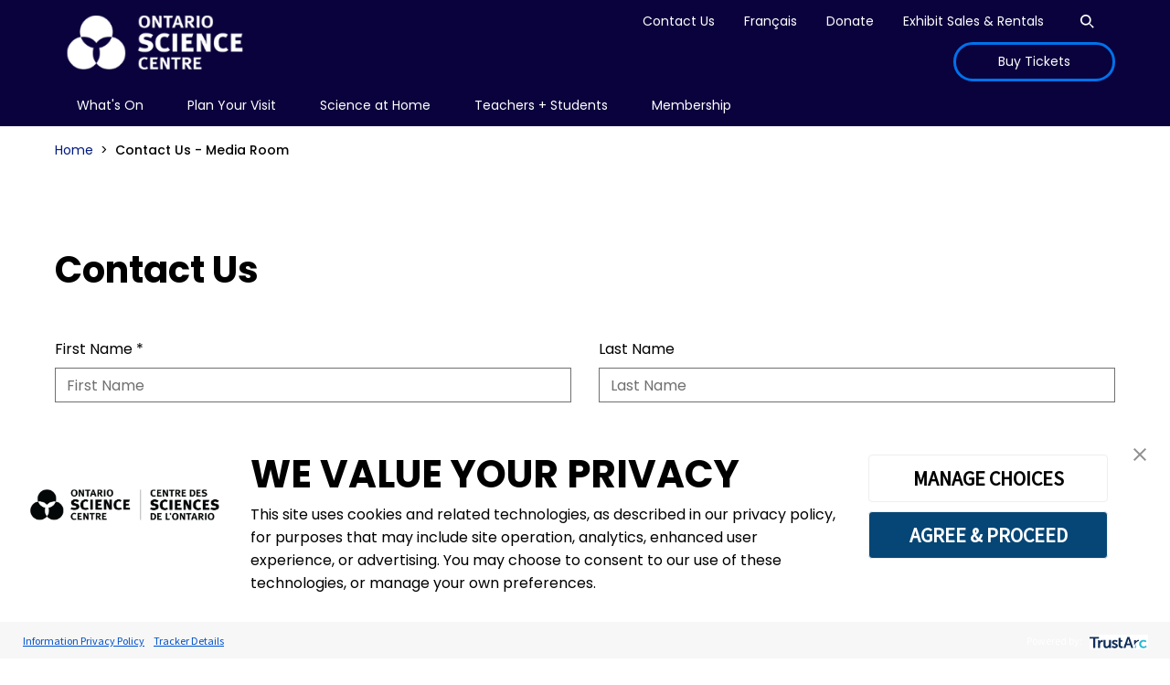

--- FILE ---
content_type: text/html; charset=utf-8
request_url: https://www.ontariosciencecentre.ca/contact-us-media-room
body_size: 54279
content:


<!doctype html>
<html lang="en">

<head>
    <title>Contact Us - Media Room</title>

    <meta charset="utf-8">
    <meta name="viewport" content="width=device-width, initial-scale=1, shrink-to-fit=no">
    <meta name="description" content="Contact Us  form for  Media Room" />



    <!--Favi--->
    <link rel="apple-touch-icon" sizes="57x57" href="/apple-icon-57x57.png">
    <link rel="apple-touch-icon" sizes="60x60" href="/apple-icon-60x60.png">
    <link rel="apple-touch-icon" sizes="72x72" href="/apple-icon-72x72.png">
    <link rel="apple-touch-icon" sizes="76x76" href="/apple-icon-76x76.png">
    <link rel="apple-touch-icon" sizes="114x114" href="/apple-icon-114x114.png">
    <link rel="apple-touch-icon" sizes="120x120" href="/apple-icon-120x120.png">
    <link rel="apple-touch-icon" sizes="144x144" href="/apple-icon-144x144.png">
    <link rel="apple-touch-icon" sizes="152x152" href="/apple-icon-152x152.png">
    <link rel="apple-touch-icon" sizes="180x180" href="/apple-icon-180x180.png">
    <link rel="icon" type="image/png" sizes="192x192" href="/android-icon-192x192.png">
    <link rel="icon" type="image/png" sizes="32x32" href="/favicon-32x32.png">
    <link rel="icon" type="image/png" sizes="96x96" href="/favicon-96x96.png">
    <link rel="icon" type="image/png" sizes="16x16" href="/favicon-16x16.png">
    <link rel="manifest" href="/manifest.json">
    <meta name="msapplication-TileColor" content="#ffffff">
    <meta name="msapplication-TileImage" content="/ms-icon-144x144.png">
    <meta name="theme-color" content="#ffffff">
    <!--End Of Favi--->





<link rel="stylesheet" href="https://fonts.googleapis.com/css2?family=Poppins:wght@400;500;700&display=swap">
<link rel="stylesheet" href="https://cdnjs.cloudflare.com/ajax/libs/font-awesome/4.7.0/css/font-awesome.min.css"><!-- icons -->
<link rel="stylesheet" href="https://use.typekit.net/xou3uqs.css">
<link rel="stylesheet" href="/css/main.min.css">
<link rel="stylesheet" href="/css/print.min.css" media="print">
<link rel="stylesheet" href="/css/main-custom.css?v=3.1">
<link rel="stylesheet" type="text/css" href="https://cdn.jsdelivr.net/npm/pikaday/css/pikaday.css">
<link rel="stylesheet" href="https://cdnjs.cloudflare.com/ajax/libs/jqueryui/1.12.1/jquery-ui.min.css" integrity="sha512-aOG0c6nPNzGk+5zjwyJaoRUgCdOrfSDhmMID2u4+OIslr0GjpLKo7Xm0Ao3xmpM4T8AmIouRkqwj1nrdVsLKEQ==" crossorigin="anonymous" />



                <script>
                    (function (i, s, o, g, r, a, m) {
                    i['GoogleAnalyticsObject'] = r; i[r] = i[r] || function () {
                        (i[r].q = i[r].q || []).push(arguments)
                    }, i[r].l = 1 * new Date(); a = s.createElement(o),
                        m = s.getElementsByTagName(o)[0]; a.async = 1; a.src = g; m.parentNode.insertBefore(a, m)
                    })(window, document, 'script', 'https://www.google-analytics.com/analytics.js', 'ga');

                    var urlPath = window.location.pathname.toLowerCase();

                    if (location.hostname == 'www.ontariosciencecentre.ca' || location.hostname == 'www.centredessciencesontario.ca') {

                        ga('create', 'UA-3008662-1', 'auto');

ga('send', 'pageview');                    }
                </script>
                <!-- Google Tag Manager -->
                <script>
                    if (location.hostname == 'www.ontariosciencecentre.ca' || location.hostname == 'www.centredessciencesontario.ca') {
                        (function (w, d, s, l, i) {
                            w[l] = w[l] || []; w[l].push({
                                'gtm.start':
                                    new Date().getTime(), event: 'gtm.js'
                            }); var f = d.getElementsByTagName(s)[0],
                                j = d.createElement(s), dl = l != 'dataLayer' ? '&l=' + l : ''; j.async = true; j.src =
                                    'https://www.googletagmanager.com/gtm.js?id=' + i + dl; f.parentNode.insertBefore(j, f);

                        })(window, document, 'script', 'dataLayer', 'GTM-595HDZ');
                    }
                </script>
                <!-- End Google Tag Manager -->




</head>
<body >

 <!-- Google Tag Manager (noscript) -->
                <noscript>
                    <iframe src="https://www.googletagmanager.com/ns.html?id=GTM-595HDZ"
                            height="0" width="0" style="display:none;visibility:hidden"></iframe>
                </noscript> <!-- End Google Tag Manager (noscript) --> 






    <!-- skip to content -->
    <a href="#osc-page-content" class="skip">Skip to content</a>
    <!-- / skip to content -->
    <!--Navigation-->

<header class="osc-header">

    <div class="collapse" id="osc-search-bar">
        <div class="osc-search-header">
            <div class="container">
                <form class="form osc-search-form" action="/search/" method="get">
                    <label for="desktop-search" class="sr-only">Search the Ontario Science Centre&#39;s website.</label>
                    <input class="osc-search-field" type="search" placeholder="What are you looking for?" name="query" id="desktop-search" aria-label="Search">
                    <button class="btn osc-search-btn" type="submit">Search</button>
                </form>
            </div>
        </div>
    </div>

    <div class="container">
        <nav class="navbar navbar-expand-lg osc-top-nav">
            <a class="osc-logo" href="/"><img src=/media/1002/osc_logo_2_en.png alt="OSC logo" class="img-fluid"></a>

                            <div class="lang-link-cont d-none">
                                <a class="nav-link" href="https://www.centredessciencesontario.ca/contactez-nous-info-medias/?e=/contact-us-media-room/">Fran&#231;ais</a>
                            </div>


            <div class="osc-top-container">
                <ul class="nav osc-links-top justify-content-lg-end">
                   

                            <li class="nav-item"><a class="nav-link" href="/contact-us-boxoffice/" >Contact Us</a></li>
                            <li class="nav-item"><a class="nav-link" href="https://www.centredessciencesontario.ca/contactez-nous-info-medias/?e=/contact-us-media-room/" >Fran&#231;ais</a></li>
                            <li class="nav-item"><a class="nav-link" href="/donate/" >Donate</a></li>
                            <li class="nav-item"><a class="nav-link" href="/exhibit-sales-rentals-plus-consulting/" >Exhibit Sales &amp; Rentals</a></li>
                    <li class="nav-item">
                        <a class="nav-link osc-search" href="javascript:void();" data-toggle="collapse" data-target="#osc-search-bar" aria-expanded="false" aria-controls="osc-search-bar" id="osc-search-top">
                            <span class="osc-search-icon">
                                <span class="sr-only">Open search</span>
                            </span>
                        </a>
                    </li>
                </ul>
                    <span class="d-none d-lg-block">
                        <a href="https://ontariosciencecentre.myshopify.com/collections/tickets" class="btn osc-btn osc-btn-outline buy-tickets" target="" onclick="if(location.hostname == 'www.ontariosciencecentre.ca' || location.hostname == 'www.ontariosciencecentre.ca' || location.hostname == 'www.centredessciencesontario.ca' || location.hostname == 'centredessciencesontario.ca'){ ga('send', { hitType: 'event', eventCategory: 'LINKS(EN)', eventAction: 'click', eventLabel: 'https://ontariosciencecentre.myshopify.com/collections/tickets' }); }">Buy Tickets</a>
                    </span>

            </div>
            <button class="navbar-toggler" type="button" data-toggle="collapse" data-target="#osc-nav-collapse" aria-controls="osc-nav-collapse" aria-expanded="false" aria-label="Toggle navigation"><span class="navbar-toggler-icon"></span></button>
        </nav>
        <nav class="navbar navbar-expand-lg navbar-dark" role="navigation">
            <div class="collapse navbar-collapse osc-nav" id="osc-nav-collapse">
                <div class="osc-menu">
                    <!--mobile search-->
                    <div class="osc-search-mobile">
                        <form class="osc-search-form" action="/search/">
                            <label for="mobile-search" tabindex="0">Search</label>
                            <div class="osc-form-group">
                                <input class="osc-search-field" type="search" placeholder="Search" aria-label="Search" name="query" id="mobile-search" tabindex="0">
                                <button class="btn osc-search" type="submit" tabindex="0">
                                    <span class="osc-search-icon">
                                        <span class="sr-only">Open search</span>
                                    </span>
                                </button>
                            </div>
                        </form>
                    </div>
                    <!-- / mobile search -->
                    <div class="osc-main-menu">
                        <!-- menubar.js -->
                        <ul id="nav" class="navbar-nav menubar root-level" role="menubar">
                                    <li class="dropdown menu-parent nav-item " role="menu" tabindex="0" aria-haspopup="true">
                                        <a href="/whats-on/" role="menuitem" class="menu-item nav-link" tabindex="-1"> What&#39;s On</a>
                                        <span class="nav-expander" aria-expanded="false" tabindex="0" type="button">
                                            <span class="sr-only">Open</span>
                                        </span>

                                                <ul class="dropdown-menu" role="menu" aria-hidden="true">
                                                        <li role="menuitem" class="menu-item nav-item" tabindex="-1">
                                                            <a class="nav-link" href="/whats-on/kidspark-at-harbourfront-centre/" onclick="if(location.hostname == 'www.ontariosciencecentre.ca' || location.hostname == 'www.ontariosciencecentre.ca' || location.hostname == 'www.centredessciencesontario.ca' || location.hostname == 'centredessciencesontario.ca'){ ga('send', { hitType: 'event', eventCategory: 'What's On-MainSubNav(EN)', eventAction: 'click', eventLabel: '/whats-on/kidspark-at-harbourfront-centre/' }); }">KidSpark at Harbourfront Centre</a>
                                                        </li>
                                                        <li role="menuitem" class="menu-item nav-item" tabindex="-1">
                                                            <a class="nav-link" href="/whats-on/pop-ups-plus-events/" onclick="if(location.hostname == 'www.ontariosciencecentre.ca' || location.hostname == 'www.ontariosciencecentre.ca' || location.hostname == 'www.centredessciencesontario.ca' || location.hostname == 'centredessciencesontario.ca'){ ga('send', { hitType: 'event', eventCategory: 'What's On-MainSubNav(EN)', eventAction: 'click', eventLabel: '/whats-on/pop-ups-plus-events/' }); }">Pop-Ups + Events</a>
                                                        </li>
                                                </ul>

                                    </li>
                                    <li class="dropdown menu-parent nav-item " role="menu" tabindex="0" aria-haspopup="true">
                                        <a href="/plan-your-visit/" role="menuitem" class="menu-item nav-link" tabindex="-1"> Plan Your Visit</a>
                                        <span class="nav-expander" aria-expanded="false" tabindex="0" type="button">
                                            <span class="sr-only">Open</span>
                                        </span>

                                                <ul class="dropdown-menu" role="menu" aria-hidden="true">
                                                        <li role="menuitem" class="menu-item nav-item" tabindex="-1">
                                                            <a class="nav-link" href="/plan-your-visit/admission-plus-hours/" onclick="if(location.hostname == 'www.ontariosciencecentre.ca' || location.hostname == 'www.ontariosciencecentre.ca' || location.hostname == 'www.centredessciencesontario.ca' || location.hostname == 'centredessciencesontario.ca'){ ga('send', { hitType: 'event', eventCategory: 'Plan Your Visit-MainSubNav(EN)', eventAction: 'click', eventLabel: '/plan-your-visit/admission-plus-hours/' }); }">Admission + Hours</a>
                                                        </li>
                                                        <li role="menuitem" class="menu-item nav-item" tabindex="-1">
                                                            <a class="nav-link" href="/plan-your-visit/transit-directions-plus-parking/" onclick="if(location.hostname == 'www.ontariosciencecentre.ca' || location.hostname == 'www.ontariosciencecentre.ca' || location.hostname == 'www.centredessciencesontario.ca' || location.hostname == 'centredessciencesontario.ca'){ ga('send', { hitType: 'event', eventCategory: 'Plan Your Visit-MainSubNav(EN)', eventAction: 'click', eventLabel: '/plan-your-visit/transit-directions-plus-parking/' }); }">Transit, Directions + Parking</a>
                                                        </li>
                                                        <li role="menuitem" class="menu-item nav-item" tabindex="-1">
                                                            <a class="nav-link" href="/plan-your-visit/group-visits/" onclick="if(location.hostname == 'www.ontariosciencecentre.ca' || location.hostname == 'www.ontariosciencecentre.ca' || location.hostname == 'www.centredessciencesontario.ca' || location.hostname == 'centredessciencesontario.ca'){ ga('send', { hitType: 'event', eventCategory: 'Plan Your Visit-MainSubNav(EN)', eventAction: 'click', eventLabel: '/plan-your-visit/group-visits/' }); }">Group Visits</a>
                                                        </li>
                                                        <li role="menuitem" class="menu-item nav-item" tabindex="-1">
                                                            <a class="nav-link" href="/plan-your-visit/community-access/" onclick="if(location.hostname == 'www.ontariosciencecentre.ca' || location.hostname == 'www.ontariosciencecentre.ca' || location.hostname == 'www.centredessciencesontario.ca' || location.hostname == 'centredessciencesontario.ca'){ ga('send', { hitType: 'event', eventCategory: 'Plan Your Visit-MainSubNav(EN)', eventAction: 'click', eventLabel: '/plan-your-visit/community-access/' }); }">Community Access</a>
                                                        </li>
                                                        <li role="menuitem" class="menu-item nav-item" tabindex="-1">
                                                            <a class="nav-link" href="/plan-your-visit/kidspark-at-harbourfront-centre-faqs/" onclick="if(location.hostname == 'www.ontariosciencecentre.ca' || location.hostname == 'www.ontariosciencecentre.ca' || location.hostname == 'www.centredessciencesontario.ca' || location.hostname == 'centredessciencesontario.ca'){ ga('send', { hitType: 'event', eventCategory: 'Plan Your Visit-MainSubNav(EN)', eventAction: 'click', eventLabel: '/plan-your-visit/kidspark-at-harbourfront-centre-faqs/' }); }">KidSpark at Harbourfront Centre FAQs</a>
                                                        </li>
                                                        <li role="menuitem" class="menu-item nav-item" tabindex="-1">
                                                            <a class="nav-link" href="/plan-your-visit/accessibility/" onclick="if(location.hostname == 'www.ontariosciencecentre.ca' || location.hostname == 'www.ontariosciencecentre.ca' || location.hostname == 'www.centredessciencesontario.ca' || location.hostname == 'centredessciencesontario.ca'){ ga('send', { hitType: 'event', eventCategory: 'Plan Your Visit-MainSubNav(EN)', eventAction: 'click', eventLabel: '/plan-your-visit/accessibility/' }); }">Accessibility</a>
                                                        </li>
                                                </ul>

                                    </li>
                                    <li class="dropdown menu-parent nav-item " role="menu" tabindex="0" aria-haspopup="true">
                                        <a href="/science-at-home/" role="menuitem" class="menu-item nav-link" tabindex="-1"> Science at Home</a>
                                        <span class="nav-expander" aria-expanded="false" tabindex="0" type="button">
                                            <span class="sr-only">Open</span>
                                        </span>

                                                <ul class="dropdown-menu" role="menu" aria-hidden="true">
                                                        <li role="menuitem" class="menu-item nav-item" tabindex="-1">
                                                            <a class="nav-link" href="/science-at-home/diy-science-fun/" onclick="if(location.hostname == 'www.ontariosciencecentre.ca' || location.hostname == 'www.ontariosciencecentre.ca' || location.hostname == 'www.centredessciencesontario.ca' || location.hostname == 'centredessciencesontario.ca'){ ga('send', { hitType: 'event', eventCategory: 'Science at Home-MainSubNav(EN)', eventAction: 'click', eventLabel: '/science-at-home/diy-science-fun/' }); }">DIY Science Fun</a>
                                                        </li>
                                                        <li role="menuitem" class="menu-item nav-item" tabindex="-1">
                                                            <a class="nav-link" href="/science-at-home/virtual-events/" onclick="if(location.hostname == 'www.ontariosciencecentre.ca' || location.hostname == 'www.ontariosciencecentre.ca' || location.hostname == 'www.centredessciencesontario.ca' || location.hostname == 'centredessciencesontario.ca'){ ga('send', { hitType: 'event', eventCategory: 'Science at Home-MainSubNav(EN)', eventAction: 'click', eventLabel: '/science-at-home/virtual-events/' }); }">Virtual Events</a>
                                                        </li>
                                                        <li role="menuitem" class="menu-item nav-item" tabindex="-1">
                                                            <a class="nav-link" href="/science-at-home/science-books/" onclick="if(location.hostname == 'www.ontariosciencecentre.ca' || location.hostname == 'www.ontariosciencecentre.ca' || location.hostname == 'www.centredessciencesontario.ca' || location.hostname == 'centredessciencesontario.ca'){ ga('send', { hitType: 'event', eventCategory: 'Science at Home-MainSubNav(EN)', eventAction: 'click', eventLabel: '/science-at-home/science-books/' }); }">Science Books</a>
                                                        </li>
                                                        <li role="menuitem" class="menu-item nav-item" tabindex="-1">
                                                            <a class="nav-link" href="/science-at-home/explore-more/" onclick="if(location.hostname == 'www.ontariosciencecentre.ca' || location.hostname == 'www.ontariosciencecentre.ca' || location.hostname == 'www.centredessciencesontario.ca' || location.hostname == 'centredessciencesontario.ca'){ ga('send', { hitType: 'event', eventCategory: 'Science at Home-MainSubNav(EN)', eventAction: 'click', eventLabel: '/science-at-home/explore-more/' }); }">Explore More</a>
                                                        </li>
                                                        <li role="menuitem" class="menu-item nav-item" tabindex="-1">
                                                            <a class="nav-link" href="/science-at-home/trivia/" onclick="if(location.hostname == 'www.ontariosciencecentre.ca' || location.hostname == 'www.ontariosciencecentre.ca' || location.hostname == 'www.centredessciencesontario.ca' || location.hostname == 'centredessciencesontario.ca'){ ga('send', { hitType: 'event', eventCategory: 'Science at Home-MainSubNav(EN)', eventAction: 'click', eventLabel: '/science-at-home/trivia/' }); }">Trivia</a>
                                                        </li>
                                                </ul>

                                    </li>
                                    <li class="dropdown menu-parent nav-item " role="menu" tabindex="0" aria-haspopup="true">
                                        <a href="/teachers-plus-students/" role="menuitem" class="menu-item nav-link" tabindex="-1"> Teachers + Students</a>
                                        <span class="nav-expander" aria-expanded="false" tabindex="0" type="button">
                                            <span class="sr-only">Open</span>
                                        </span>

                                                <ul class="dropdown-menu" role="menu" aria-hidden="true">
                                                        <li role="menuitem" class="menu-item nav-item" tabindex="-1">
                                                            <a class="nav-link" href="/teachers-plus-students/field-trips/" onclick="if(location.hostname == 'www.ontariosciencecentre.ca' || location.hostname == 'www.ontariosciencecentre.ca' || location.hostname == 'www.centredessciencesontario.ca' || location.hostname == 'centredessciencesontario.ca'){ ga('send', { hitType: 'event', eventCategory: 'Teachers + Students-MainSubNav(EN)', eventAction: 'click', eventLabel: '/teachers-plus-students/field-trips/' }); }">Field Trips</a>
                                                        </li>
                                                        <li role="menuitem" class="menu-item nav-item" tabindex="-1">
                                                            <a class="nav-link" href="/teachers-plus-students/livestream-learning/" onclick="if(location.hostname == 'www.ontariosciencecentre.ca' || location.hostname == 'www.ontariosciencecentre.ca' || location.hostname == 'www.centredessciencesontario.ca' || location.hostname == 'centredessciencesontario.ca'){ ga('send', { hitType: 'event', eventCategory: 'Teachers + Students-MainSubNav(EN)', eventAction: 'click', eventLabel: '/teachers-plus-students/livestream-learning/' }); }">Livestream Learning</a>
                                                        </li>
                                                        <li role="menuitem" class="menu-item nav-item" tabindex="-1">
                                                            <a class="nav-link" href="/teachers-plus-students/dna-fingerprinting/" onclick="if(location.hostname == 'www.ontariosciencecentre.ca' || location.hostname == 'www.ontariosciencecentre.ca' || location.hostname == 'www.centredessciencesontario.ca' || location.hostname == 'centredessciencesontario.ca'){ ga('send', { hitType: 'event', eventCategory: 'Teachers + Students-MainSubNav(EN)', eventAction: 'click', eventLabel: '/teachers-plus-students/dna-fingerprinting/' }); }">DNA Fingerprinting</a>
                                                        </li>
                                                        <li role="menuitem" class="menu-item nav-item" tabindex="-1">
                                                            <a class="nav-link" href="/teachers-plus-students/teacher-programs/" onclick="if(location.hostname == 'www.ontariosciencecentre.ca' || location.hostname == 'www.ontariosciencecentre.ca' || location.hostname == 'www.centredessciencesontario.ca' || location.hostname == 'centredessciencesontario.ca'){ ga('send', { hitType: 'event', eventCategory: 'Teachers + Students-MainSubNav(EN)', eventAction: 'click', eventLabel: '/teachers-plus-students/teacher-programs/' }); }">Teacher Programs</a>
                                                        </li>
                                                        <li role="menuitem" class="menu-item nav-item" tabindex="-1">
                                                            <a class="nav-link" href="/teachers-plus-students/teacher-resources/" onclick="if(location.hostname == 'www.ontariosciencecentre.ca' || location.hostname == 'www.ontariosciencecentre.ca' || location.hostname == 'www.centredessciencesontario.ca' || location.hostname == 'centredessciencesontario.ca'){ ga('send', { hitType: 'event', eventCategory: 'Teachers + Students-MainSubNav(EN)', eventAction: 'click', eventLabel: '/teachers-plus-students/teacher-resources/' }); }">Teacher Resources</a>
                                                        </li>
                                                        <li role="menuitem" class="menu-item nav-item" tabindex="-1">
                                                            <a class="nav-link" href="/teachers-plus-students/science-school/" onclick="if(location.hostname == 'www.ontariosciencecentre.ca' || location.hostname == 'www.ontariosciencecentre.ca' || location.hostname == 'www.centredessciencesontario.ca' || location.hostname == 'centredessciencesontario.ca'){ ga('send', { hitType: 'event', eventCategory: 'Teachers + Students-MainSubNav(EN)', eventAction: 'click', eventLabel: '/teachers-plus-students/science-school/' }); }">Science School</a>
                                                        </li>
                                                </ul>

                                    </li>
                                    <li class="dropdown menu-parent nav-item " role="menu" tabindex="0" aria-haspopup="true">
                                        <a href="/membership/" role="menuitem" class="menu-item nav-link" tabindex="-1"> Membership</a>
                                        <span class="nav-expander" aria-expanded="false" tabindex="0" type="button">
                                            <span class="sr-only">Open</span>
                                        </span>

                                                <ul class="dropdown-menu" role="menu" aria-hidden="true">
                                                        <li role="menuitem" class="menu-item nav-item" tabindex="-1">
                                                            <a class="nav-link" href="/membership/membership-privacy-policy/" onclick="if(location.hostname == 'www.ontariosciencecentre.ca' || location.hostname == 'www.ontariosciencecentre.ca' || location.hostname == 'www.centredessciencesontario.ca' || location.hostname == 'centredessciencesontario.ca'){ ga('send', { hitType: 'event', eventCategory: 'Membership-MainSubNav(EN)', eventAction: 'click', eventLabel: '/membership/membership-privacy-policy/' }); }">Membership Privacy Policy</a>
                                                        </li>
                                                </ul>

                                    </li>
                        </ul>

                        <!-- / menubar.js -->
                                                    <span class="d-block d-lg-none">
                                <a href="https://ontariosciencecentre.myshopify.com/collections/tickets" class="btn osc-btn osc-btn-outline buy-tickets" target="" onclick="if(location.hostname == 'www.ontariosciencecentre.ca' || location.hostname == 'www.ontariosciencecentre.ca' || location.hostname == 'www.centredessciencesontario.ca' || location.hostname == 'centredessciencesontario.ca'){ ga('send', { hitType: 'event', eventCategory: 'LINKS-MOBILE(EN)', eventAction: 'click', eventLabel: 'https://ontariosciencecentre.myshopify.com/collections/tickets' }); }">Buy Tickets</a>
                            </span>

                    </div>
                    <!-- mobile top links -->
                    <ul class="nav osc-links-mobile">
                        
                                <li class="nav-item"><a class="nav-link" href="/contact-us-boxoffice/">Contact Us</a></li>
                                <li class="nav-item"><a class="nav-link" href="https://www.centredessciencesontario.ca/contactez-nous-info-medias/?e=/contact-us-media-room/">Fran&#231;ais</a></li>
                                <li class="nav-item"><a class="nav-link" href="/donate/">Donate</a></li>
                                <li class="nav-item"><a class="nav-link" href="/exhibit-sales-rentals-plus-consulting/">Exhibit Sales &amp; Rentals</a></li>

                        </ul>
                    <!-- / mobile top links -->
                </div>
            </div>
        </nav>
    </div>
</header>


    

    


    
    <!-- Breadcrumb-->
    <div id="osc-page-content" name="osc-page-content">

        

        <section class="osc-hero osc-circles">
            <div class="osc-circle osc-circle-a">
                <div class="osc-circle osc-circle-b active">
                    <div class="container">

                                <nav aria-label="breadcrumb" >

                                    <ol class="breadcrumb">
                                                <li class="breadcrumb-item"><a href="/">Home</a> </li>

                                        <li class="breadcrumb-item active" aria-current="page">Contact Us - Media Room</li>


                                    </ol>

                                </nav>

                        


                    </div>
                </div>
            </div>
        </section>
        


<div id="umbraco_form_07dde45336f4413a9a1b0e9773a67da6" class="umbraco-forms-form contactusmediaroom umbraco-forms-custom-new">

<form action="/contact-us-media-room" enctype="multipart/form-data" method="post"><input name="__RequestVerificationToken" type="hidden" value="-sFflrusWvhfBbxSqOxUYwfFQvI9EaGZPhT6uXBFmjB24SAnwiN8u20H0gfDbMp1GJu2BiiesNZ5xwdKFQrMtThdq9MWpbGg8-y4Lj94TDo1" /><input data-val="true" data-val-required="The FormId field is required." name="FormId" type="hidden" value="07dde453-36f4-413a-9a1b-0e9773a67da6" /><input name="FormName" type="hidden" value="#Contact Us - Media Room" /><input data-val="true" data-val-required="The RecordId field is required." name="RecordId" type="hidden" value="00000000-0000-0000-0000-000000000000" /><input name="PreviousClicked" type="hidden" value="" /><input name="Theme" type="hidden" value="custom-new" />            <input type="hidden" name="FormStep" value="0" />
            <input type="hidden" name="RecordState" value="[base64]" />


<section class="page-well">

    <div class="container">
        <div class="umbraco-forms-page">

  
                <h1 class="umbraco-forms-caption">Contact Us</h1>
                <br />


                <fieldset class="umbraco-forms-fieldset" id="2df6b272-901f-4d76-9588-c5f2749c862d" name="Contact Us">



                <div class="row">
                            <div class="col-12 col-sm-6">
                                <div class="form-group">

                                    


                                        <label for="c226ea49-3edb-4fbd-af40-f798da448186">
                                            First Name                                                <span class="umbraco-forms-indicator">*</span>
                                        </label>
                                    



                                    
<input type="text"
       name="c226ea49-3edb-4fbd-af40-f798da448186"
       id="first-name"
       class="form-control"
       value=""
       maxlength="500"
         placeholder="First Name"  
  data-val="true"  
  data-val-required="Please enter your first name"  
 />





                                            <p class="invalid-feedback" style="display:block; font-weight:bold;">

                                                <span class="field-validation-valid" data-valmsg-for="c226ea49-3edb-4fbd-af40-f798da448186" data-valmsg-replace="true"></span>
                                            </p>

                                </div>
                            </div>
                            <div class="col-12 col-sm-6">
                                <div class="form-group">

                                    


                                        <label for="013b703a-8cfc-40da-924e-7bb35ab09e43">
                                            Last Name                                        </label>
                                    



                                    
<input type="text"
       name="013b703a-8cfc-40da-924e-7bb35ab09e43"
       id="last-name"
       class="form-control"
       value=""
       maxlength="500"
         placeholder="Last Name"  


 />





                                            <p class="invalid-feedback" style="display:block; font-weight:bold;">

                                                <span class="field-validation-valid" data-valmsg-for="013b703a-8cfc-40da-924e-7bb35ab09e43" data-valmsg-replace="true"></span>
                                            </p>

                                </div>
                            </div>
                            <div class="col-12 col-sm-6">
                                <div class="form-group">

                                    


                                        <label for="33d94db4-bdfd-4bfe-c7d9-fbd9d3830df2">
                                            Email                                                <span class="umbraco-forms-indicator">*</span>
                                        </label>
                                    



                                    
<input type="text"
       name="33d94db4-bdfd-4bfe-c7d9-fbd9d3830df2"
       id="email"
       class="form-control"
       value=""
       maxlength="500"
         placeholder="Email"  
  data-val="true"  
  data-val-required="Please enter a valid email address"  
  data-val-regex="Please enter valid email e.g- email@domain.com" data-regex="[a-zA-Z0-9_.+-]+@[a-zA-Z0-9-]+.[a-zA-Z0-9-.]+"   />





                                            <p class="invalid-feedback" style="display:block; font-weight:bold;">

                                                <span class="field-validation-valid" data-valmsg-for="33d94db4-bdfd-4bfe-c7d9-fbd9d3830df2" data-valmsg-replace="true"></span>
                                            </p>

                                </div>
                            </div>
                            <div class="col-12 col-sm-6">
                                <div class="form-group">

                                    


                                        <label for="332bc654-ae75-43df-81a9-dc08d77a417a">
                                            Message                                        </label>
                                    



                                    
<textarea class="form-control"  
          name="332bc654-ae75-43df-81a9-dc08d77a417a" 
          id="message" 
          rows="2" 
          cols="20"
        placeholder="Message"



></textarea>



                                            <p class="invalid-feedback" style="display:block; font-weight:bold;">

                                                <span class="field-validation-valid" data-valmsg-for="332bc654-ae75-43df-81a9-dc08d77a417a" data-valmsg-replace="true"></span>
                                            </p>

                                </div>
                            </div>
                            <div class="col-12 col-sm-6">
                                <div class="form-group">

                                    


                                        <label for="12df2644-ca15-4ef0-f2d9-f735bd98063b">
                                                                                            <span class="umbraco-forms-indicator">*</span>
                                        </label>
                                    



                                    


            <script src="https://www.google.com/recaptcha/api.js" async defer></script>
            <div class="g-recaptcha" data-sitekey="6Let970ZAAAAANV_L8Q5CYaY8DKw5_uR3KYpyMuz" data-theme="light" data-size="normal"></div>


                                            <p class="invalid-feedback" style="display:block; font-weight:bold;">

                                                <span class="field-validation-valid" data-valmsg-for="12df2644-ca15-4ef0-f2d9-f735bd98063b" data-valmsg-replace="true"></span>
                                            </p>

                                </div>
                            </div>


                </div>







                </fieldset>


            <div style="display: none">
                <input type="text" name="07dde45336f4413a9a1b0e9773a67da6" />
            </div>

            <div class="umbraco-forms-navigation row-fluid">

                <div class="col-md-12">
                        <button type="submit"
                                class="btn osc-btn"
                                value=""
                                name="__next">
                            Submit
                        </button>
                </div>
            </div>
        </div>
    </div>
</section>




<input name="ufprt" type="hidden" value="[base64]" /></form>

        





<script>
    if (typeof umbracoFormsCollection === 'undefined') var umbracoFormsCollection = [];
    umbracoFormsCollection.push({"formId":"07dde45336f4413a9a1b0e9773a67da6","fieldSetConditions":{},"fieldConditions":{},"recordValues":{}});
</script>


<script type='application/javascript' src='/App_Plugins/UmbracoForms/Assets/Themes/Default/umbracoforms.js' defer='defer'></script><link rel='stylesheet' href='/App_Plugins/UmbracoForms/Assets/defaultform.min.css' />    </div>






    </div>
    <!--End BreadCrumb-->
    <!--Footer-->







<footer class="osc-footer">
    <div class="container">
        <div class="row">
            <div class="col-lg-3">
                <a class="osc-logo" href="/">
                    <img src=/media/1002/osc_logo_2_en.png alt="OSC logo" class="img-fluid">
                </a>
                
            </div>
            <div class="col">
                <div class="row">
                            <div class="col-sm-6 col-lg">
                                <ul class="nav flex-column">
                                        <li class="nav-item">
                                            <a class="nav-link" href="/about-us/" target="/about-us/" onclick="if(location.hostname == 'www.ontariosciencecentre.ca' || location.hostname == 'www.ontariosciencecentre.ca' || location.hostname == 'www.centredessciencesontario.ca' || location.hostname == 'centredessciencesontario.ca'){ ga('send', { hitType: 'event', eventCategory: 'FooterNav(EN)', eventAction: 'click', eventLabel: '/about-us/' }); }">About Us</a>
                                        </li>
                                        <li class="nav-item">
                                            <a class="nav-link" href="/about-us/media-room/" target="/about-us/media-room/" onclick="if(location.hostname == 'www.ontariosciencecentre.ca' || location.hostname == 'www.ontariosciencecentre.ca' || location.hostname == 'www.centredessciencesontario.ca' || location.hostname == 'centredessciencesontario.ca'){ ga('send', { hitType: 'event', eventCategory: 'FooterNav(EN)', eventAction: 'click', eventLabel: '/about-us/media-room/' }); }">Media Room</a>
                                        </li>
                                        <li class="nav-item">
                                            <a class="nav-link" href="/about-us/financial-reporting/" target="/about-us/financial-reporting/" onclick="if(location.hostname == 'www.ontariosciencecentre.ca' || location.hostname == 'www.ontariosciencecentre.ca' || location.hostname == 'www.centredessciencesontario.ca' || location.hostname == 'centredessciencesontario.ca'){ ga('send', { hitType: 'event', eventCategory: 'FooterNav(EN)', eventAction: 'click', eventLabel: '/about-us/financial-reporting/' }); }">Financial Reporting</a>
                                        </li>
                                        <li class="nav-item">
                                            <a class="nav-link" href="/contact-us-boxoffice/" target="/contact-us-boxoffice/" onclick="if(location.hostname == 'www.ontariosciencecentre.ca' || location.hostname == 'www.ontariosciencecentre.ca' || location.hostname == 'www.centredessciencesontario.ca' || location.hostname == 'centredessciencesontario.ca'){ ga('send', { hitType: 'event', eventCategory: 'FooterNav(EN)', eventAction: 'click', eventLabel: '/contact-us-boxoffice/' }); }">Contact Us</a>
                                        </li>

                                </ul>
                            </div>
                            <div class="col-sm-6 col-lg">
                                <ul class="nav flex-column">
                                        <li class="nav-item">
                                            <a class="nav-link" href="/careers/" onclick="if(location.hostname == 'www.ontariosciencecentre.ca' || location.hostname == 'www.ontariosciencecentre.ca' || location.hostname == 'www.centredessciencesontario.ca' || location.hostname == 'centredessciencesontario.ca'){ ga('send', { hitType: 'event', eventCategory: 'FooterNav(EN)', eventAction: 'click', eventLabel: '/careers/' }); }">Careers</a>
                                        </li>
                                        <li class="nav-item">
                                            <a class="nav-link" href="/volunteers/" onclick="if(location.hostname == 'www.ontariosciencecentre.ca' || location.hostname == 'www.ontariosciencecentre.ca' || location.hostname == 'www.centredessciencesontario.ca' || location.hostname == 'centredessciencesontario.ca'){ ga('send', { hitType: 'event', eventCategory: 'FooterNav(EN)', eventAction: 'click', eventLabel: '/volunteers/' }); }">Volunteers</a>
                                        </li>
                                        <li class="nav-item">
                                            <a class="nav-link" href="/exhibit-sales-rentals-plus-consulting/" onclick="if(location.hostname == 'www.ontariosciencecentre.ca' || location.hostname == 'www.ontariosciencecentre.ca' || location.hostname == 'www.centredessciencesontario.ca' || location.hostname == 'centredessciencesontario.ca'){ ga('send', { hitType: 'event', eventCategory: 'FooterNav(EN)', eventAction: 'click', eventLabel: '/exhibit-sales-rentals-plus-consulting/' }); }">Exhibit Sales, Rentals + Consulting</a>
                                        </li>

                                </ul>
                            </div>
                            <div class="col-sm-6 col-lg">
                                <ul class="nav flex-column">
                                        <li class="nav-item">
                                            <a class="nav-link" href="/donate/rbc-innovators-ball/" onclick="if(location.hostname == 'www.ontariosciencecentre.ca' || location.hostname == 'www.ontariosciencecentre.ca' || location.hostname == 'www.centredessciencesontario.ca' || location.hostname == 'centredessciencesontario.ca'){ ga('send', { hitType: 'event', eventCategory: 'FooterNav(EN)', eventAction: 'click', eventLabel: '/donate/rbc-innovators-ball/' }); }">RBC Innovators Ball</a>
                                        </li>
                                        <li class="nav-item">
                                            <a class="nav-link" href="/diversity/" onclick="if(location.hostname == 'www.ontariosciencecentre.ca' || location.hostname == 'www.ontariosciencecentre.ca' || location.hostname == 'www.centredessciencesontario.ca' || location.hostname == 'centredessciencesontario.ca'){ ga('send', { hitType: 'event', eventCategory: 'FooterNav(EN)', eventAction: 'click', eventLabel: '/diversity/' }); }">Diversity, Inclusion + Anti-racism</a>
                                        </li>
                                        <li class="nav-item">
                                            <a class="nav-link" href="/social-media-community-guidelines/" onclick="if(location.hostname == 'www.ontariosciencecentre.ca' || location.hostname == 'www.ontariosciencecentre.ca' || location.hostname == 'www.centredessciencesontario.ca' || location.hostname == 'centredessciencesontario.ca'){ ga('send', { hitType: 'event', eventCategory: 'FooterNav(EN)', eventAction: 'click', eventLabel: '/social-media-community-guidelines/' }); }">Social Media Community Guidelines</a>
                                        </li>

                                </ul>
                            </div>


                    <div class="col-sm-6 col-lg">
                        <div class="pad-top-tiny">
<a href="/enews/" class="btn osc-btn osc-btn-outline">eNews</a>                        </div>
                        <!-- social -->
                        <div class="osc-social-icons">
                                            <a href="https://www.facebook.com/ontariosciencecentre" class="fa fa-facebook" target="_blank" title="facebook"></a>
                                        <!--if (numbOfIcons>1 && (numbOfIcons % 2) == 1)
                            {-->
                                        <!--}-->
                                            <a href="https://www.instagram.com/ontariosciencecentre/" class="fa fa-instagram" target="_blank" title="instagram"></a>
                                        <!--if (numbOfIcons>1 && (numbOfIcons % 2) == 1)
                            {-->
                                        <!--}-->
                                            <a href="https://www.youtube.com/user/OntarioScienceCentre" class="fa fa-youtube-play" target="_blank" title="youtube"></a>
                                        <!--if (numbOfIcons>1 && (numbOfIcons % 2) == 1)
                            {-->
                                        <!--}-->
                                            <a href="https://www.threads.net/@ontariosciencecentre" class="fa" target="_blank" title="threads">
                                                <svg xmlns="http://www.w3.org/2000/svg" width="16" height="16" fill="currentColor" class="bi bi-threads" viewBox="0 0 16 16">
                                                    <path d="M6.321 6.016c-.27-.18-1.166-.802-1.166-.802.756-1.081 1.753-1.502 3.132-1.502.975 0 1.803.327 2.394.948s.928 1.509 1.005 2.644q.492.207.905.484c1.109.745 1.719 1.86 1.719 3.137 0 2.716-2.226 5.075-6.256 5.075C4.594 16 1 13.987 1 7.994 1 2.034 4.482 0 8.044 0 9.69 0 13.55.243 15 5.036l-1.36.353C12.516 1.974 10.163 1.43 8.006 1.43c-3.565 0-5.582 2.171-5.582 6.79 0 4.143 2.254 6.343 5.63 6.343 2.777 0 4.847-1.443 4.847-3.556 0-1.438-1.208-2.127-1.27-2.127-.236 1.234-.868 3.31-3.644 3.31-1.618 0-3.013-1.118-3.013-2.582 0-2.09 1.984-2.847 3.55-2.847.586 0 1.294.04 1.663.114 0-.637-.54-1.728-1.9-1.728-1.25 0-1.566.405-1.967.868ZM8.716 8.19c-2.04 0-2.304.87-2.304 1.416 0 .878 1.043 1.168 1.6 1.168 1.02 0 2.067-.282 2.232-2.423a6.2 6.2 0 0 0-1.528-.161" />
                                                </svg>
                                            </a>
                                        <!--if (numbOfIcons>1 && (numbOfIcons % 2) == 1)
                            {-->
                                        <!--}-->
                                            <a href="https://www.linkedin.com/company/ontario-science-centre/" class="fa fa-linkedin" target="_blank" title="linkedin"></a>
                                        <!--if (numbOfIcons>1 && (numbOfIcons % 2) == 1)
                            {-->
                                        <!--}-->
                                            <a href="https://bsky.app/profile/onsciencecentre.bsky.social" class="fa" title="blusky">
                                                <svg fill="none" viewBox="0 0 64 57" width="32" style="width: 25px;"><path fill="#fff" d="M13.873 3.805C21.21 9.332 29.103 20.537 32 26.55v15.882c0-.338-.13.044-.41.867-1.512 4.456-7.418 21.847-20.923 7.944-7.111-7.32-3.819-14.64 9.125-16.85-7.405 1.264-15.73-.825-18.014-9.015C1.12 23.022 0 8.51 0 6.55 0-3.268 8.579-.182 13.873 3.805ZM50.127 3.805C42.79 9.332 34.897 20.537 32 26.55v15.882c0-.338.13.044.41.867 1.512 4.456 7.418 21.847 20.923 7.944 7.111-7.32 3.819-14.64-9.125-16.85 7.405 1.264 15.73-.825 18.014-9.015C62.88 23.022 64 8.51 64 6.55c0-9.818-8.578-6.732-13.873-2.745Z"></path></svg>
                                            </a>
                                        <!--if (numbOfIcons>1 && (numbOfIcons % 2) == 1)
                            {-->
                                        <!--}-->
                        </div>
                        <!-- / social -->
                    </div>
                </div>




                <p class="osc-copyright">
                    &#169; 2025, Ontario Science Centre, an agency of the Government of Ontario. All rights reserved.
<a href="/sitemapxml/" target="_blank">Site Map</a>                    <a href="/information-privacy-policy/" target="_blank">Information Privacy Policy</a>
                            <a onclick="truste.eu &amp;&amp; truste.eu.clickListener()" class="cookie_pref_lnk">Cookie Preferences</a>

                </p>
<p class="p1">Shipping &amp; Receiving: <br />777 Bay St. Box 151<br />Toronto, ON<br />M5G 2C8</p>
<div>
<p class="osc-land-ack-copy"><span>Join us at our community pop-ups and events! Sign up ⁠for our enews updates <a href="/enews/" title="eNews">here</a></span></p>
</div>
<p class="p1">The Ontario Science Centre operates on the ancestral lands and territories of the Haudenosaunee Confederacy, the Wendat peoples and the Anishinaabek Nation, which includes the Mississaugas of the Credit First Nation and the Chippewa.</p>
<p class="p1">We acknowledge this land is home to many diverse First Nations, Inuit and Métis peoples. We are grateful to work with, learn from and partner with Indigenous communities in peace, friendship and respect.</p>
            </div>
        </div>
    </div>
    <div id="consent-banner"></div>
</footer>


    <!-- / page content wells -->
    <!-- jQuery first, then Popper.js, then Bootstrap JS -->
    
    <script src="https://code.jquery.com/jquery-3.5.1.min.js" integrity="sha256-9/aliU8dGd2tb6OSsuzixeV4y/faTqgFtohetphbbj0=" crossorigin="anonymous"></script>
    <script src="https://cdn.jsdelivr.net/npm/popper.js@1.16.0/dist/umd/popper.min.js" integrity="sha384-Q6E9RHvbIyZFJoft+2mJbHaEWldlvI9IOYy5n3zV9zzTtmI3UksdQRVvoxMfooAo" crossorigin="anonymous"></script>
    <script src="https://stackpath.bootstrapcdn.com/bootstrap/4.4.1/js/bootstrap.min.js" integrity="sha384-wfSDF2E50Y2D1uUdj0O3uMBJnjuUD4Ih7YwaYd1iqfktj0Uod8GCExl3Og8ifwB6" crossorigin="anonymous"></script>
    <script src="https://cdnjs.cloudflare.com/ajax/libs/jqueryui/1.12.1/jquery-ui.min.js" integrity="sha512-uto9mlQzrs59VwILcLiRYeLKPPbS/bT71da/OEBYEwcdNUk8jYIy+D176RYoop1Da+f9mvkYrmj5MCLZWEtQuA==" crossorigin="anonymous"></script>


    <!-- Navigation Menu JavaScript -->
    <script src="/Scripts/js/menubar.js"></script>


    <!-- Pikaday -->
    <script src="https://cdnjs.cloudflare.com/ajax/libs/moment.js/2.20.1/moment.min.js" integrity="sha384-kOzY9L5wBXCCeXrHKAMsNCiXCP+c9gu/TfMTC+vTjH542f0KEPZdw69IG2d4khx/" crossorigin="anonymous"></script>
    <script src="https://cdn.jsdelivr.net/npm/pikaday/pikaday.js"></script>


    <script src="/Scripts/js/default.js"></script>
    <script src="/Scripts/Custom Script.js?v=1.9"></script>


    <!--Form Dependency -->

    <script src="https://cdnjs.cloudflare.com/ajax/libs/jquery/3.5.1/jquery.min.js" integrity="sha512-bLT0Qm9VnAYZDflyKcBaQ2gg0hSYNQrJ8RilYldYQ1FxQYoCLtUjuuRuZo+fjqhx/qtq/1itJ0C2ejDxltZVFg==" crossorigin="anonymous"></script>
    <script src="https://cdnjs.cloudflare.com/ajax/libs/jquery-validate/1.18.0/jquery.validate.min.js" integrity="sha512-spa7aO6lppFC1ihpn7YMvtBsXLK7yJDWofj1DmktOmfn2S7/sEn8Bfn5uID+2gu0uSNk+GWcPPOkD0lhxSTCLQ==" crossorigin="anonymous"></script>
    <script src="https://cdnjs.cloudflare.com/ajax/libs/jquery-validation-unobtrusive/3.2.9/jquery.validate.unobtrusive.min.js" integrity="sha512-zTD4+E1+irPilOYypEE1jhjfDeRPsVcdbVIqtfDcS0RWPr006DBi+RS/uKODHxFkcWN8H8zrUZZ00BSOFnuLcg==" crossorigin="anonymous"></script>



    
    
    



    

    <!---->
    

            <div id="consent-banner" style="position:fixed; bottom:0px; z-index:999999; "></div>
            <script type="text/javascript" async="async" src="https://consent.trustarc.com/v2/notice/4uwbjs&&locale=en"></script>



</body>
</html>


--- FILE ---
content_type: text/html; charset=utf-8
request_url: https://www.google.com/recaptcha/api2/anchor?ar=1&k=6Let970ZAAAAANV_L8Q5CYaY8DKw5_uR3KYpyMuz&co=aHR0cHM6Ly93d3cub250YXJpb3NjaWVuY2VjZW50cmUuY2E6NDQz&hl=en&v=N67nZn4AqZkNcbeMu4prBgzg&theme=light&size=normal&anchor-ms=20000&execute-ms=30000&cb=39nvah84nxam
body_size: 49212
content:
<!DOCTYPE HTML><html dir="ltr" lang="en"><head><meta http-equiv="Content-Type" content="text/html; charset=UTF-8">
<meta http-equiv="X-UA-Compatible" content="IE=edge">
<title>reCAPTCHA</title>
<style type="text/css">
/* cyrillic-ext */
@font-face {
  font-family: 'Roboto';
  font-style: normal;
  font-weight: 400;
  font-stretch: 100%;
  src: url(//fonts.gstatic.com/s/roboto/v48/KFO7CnqEu92Fr1ME7kSn66aGLdTylUAMa3GUBHMdazTgWw.woff2) format('woff2');
  unicode-range: U+0460-052F, U+1C80-1C8A, U+20B4, U+2DE0-2DFF, U+A640-A69F, U+FE2E-FE2F;
}
/* cyrillic */
@font-face {
  font-family: 'Roboto';
  font-style: normal;
  font-weight: 400;
  font-stretch: 100%;
  src: url(//fonts.gstatic.com/s/roboto/v48/KFO7CnqEu92Fr1ME7kSn66aGLdTylUAMa3iUBHMdazTgWw.woff2) format('woff2');
  unicode-range: U+0301, U+0400-045F, U+0490-0491, U+04B0-04B1, U+2116;
}
/* greek-ext */
@font-face {
  font-family: 'Roboto';
  font-style: normal;
  font-weight: 400;
  font-stretch: 100%;
  src: url(//fonts.gstatic.com/s/roboto/v48/KFO7CnqEu92Fr1ME7kSn66aGLdTylUAMa3CUBHMdazTgWw.woff2) format('woff2');
  unicode-range: U+1F00-1FFF;
}
/* greek */
@font-face {
  font-family: 'Roboto';
  font-style: normal;
  font-weight: 400;
  font-stretch: 100%;
  src: url(//fonts.gstatic.com/s/roboto/v48/KFO7CnqEu92Fr1ME7kSn66aGLdTylUAMa3-UBHMdazTgWw.woff2) format('woff2');
  unicode-range: U+0370-0377, U+037A-037F, U+0384-038A, U+038C, U+038E-03A1, U+03A3-03FF;
}
/* math */
@font-face {
  font-family: 'Roboto';
  font-style: normal;
  font-weight: 400;
  font-stretch: 100%;
  src: url(//fonts.gstatic.com/s/roboto/v48/KFO7CnqEu92Fr1ME7kSn66aGLdTylUAMawCUBHMdazTgWw.woff2) format('woff2');
  unicode-range: U+0302-0303, U+0305, U+0307-0308, U+0310, U+0312, U+0315, U+031A, U+0326-0327, U+032C, U+032F-0330, U+0332-0333, U+0338, U+033A, U+0346, U+034D, U+0391-03A1, U+03A3-03A9, U+03B1-03C9, U+03D1, U+03D5-03D6, U+03F0-03F1, U+03F4-03F5, U+2016-2017, U+2034-2038, U+203C, U+2040, U+2043, U+2047, U+2050, U+2057, U+205F, U+2070-2071, U+2074-208E, U+2090-209C, U+20D0-20DC, U+20E1, U+20E5-20EF, U+2100-2112, U+2114-2115, U+2117-2121, U+2123-214F, U+2190, U+2192, U+2194-21AE, U+21B0-21E5, U+21F1-21F2, U+21F4-2211, U+2213-2214, U+2216-22FF, U+2308-230B, U+2310, U+2319, U+231C-2321, U+2336-237A, U+237C, U+2395, U+239B-23B7, U+23D0, U+23DC-23E1, U+2474-2475, U+25AF, U+25B3, U+25B7, U+25BD, U+25C1, U+25CA, U+25CC, U+25FB, U+266D-266F, U+27C0-27FF, U+2900-2AFF, U+2B0E-2B11, U+2B30-2B4C, U+2BFE, U+3030, U+FF5B, U+FF5D, U+1D400-1D7FF, U+1EE00-1EEFF;
}
/* symbols */
@font-face {
  font-family: 'Roboto';
  font-style: normal;
  font-weight: 400;
  font-stretch: 100%;
  src: url(//fonts.gstatic.com/s/roboto/v48/KFO7CnqEu92Fr1ME7kSn66aGLdTylUAMaxKUBHMdazTgWw.woff2) format('woff2');
  unicode-range: U+0001-000C, U+000E-001F, U+007F-009F, U+20DD-20E0, U+20E2-20E4, U+2150-218F, U+2190, U+2192, U+2194-2199, U+21AF, U+21E6-21F0, U+21F3, U+2218-2219, U+2299, U+22C4-22C6, U+2300-243F, U+2440-244A, U+2460-24FF, U+25A0-27BF, U+2800-28FF, U+2921-2922, U+2981, U+29BF, U+29EB, U+2B00-2BFF, U+4DC0-4DFF, U+FFF9-FFFB, U+10140-1018E, U+10190-1019C, U+101A0, U+101D0-101FD, U+102E0-102FB, U+10E60-10E7E, U+1D2C0-1D2D3, U+1D2E0-1D37F, U+1F000-1F0FF, U+1F100-1F1AD, U+1F1E6-1F1FF, U+1F30D-1F30F, U+1F315, U+1F31C, U+1F31E, U+1F320-1F32C, U+1F336, U+1F378, U+1F37D, U+1F382, U+1F393-1F39F, U+1F3A7-1F3A8, U+1F3AC-1F3AF, U+1F3C2, U+1F3C4-1F3C6, U+1F3CA-1F3CE, U+1F3D4-1F3E0, U+1F3ED, U+1F3F1-1F3F3, U+1F3F5-1F3F7, U+1F408, U+1F415, U+1F41F, U+1F426, U+1F43F, U+1F441-1F442, U+1F444, U+1F446-1F449, U+1F44C-1F44E, U+1F453, U+1F46A, U+1F47D, U+1F4A3, U+1F4B0, U+1F4B3, U+1F4B9, U+1F4BB, U+1F4BF, U+1F4C8-1F4CB, U+1F4D6, U+1F4DA, U+1F4DF, U+1F4E3-1F4E6, U+1F4EA-1F4ED, U+1F4F7, U+1F4F9-1F4FB, U+1F4FD-1F4FE, U+1F503, U+1F507-1F50B, U+1F50D, U+1F512-1F513, U+1F53E-1F54A, U+1F54F-1F5FA, U+1F610, U+1F650-1F67F, U+1F687, U+1F68D, U+1F691, U+1F694, U+1F698, U+1F6AD, U+1F6B2, U+1F6B9-1F6BA, U+1F6BC, U+1F6C6-1F6CF, U+1F6D3-1F6D7, U+1F6E0-1F6EA, U+1F6F0-1F6F3, U+1F6F7-1F6FC, U+1F700-1F7FF, U+1F800-1F80B, U+1F810-1F847, U+1F850-1F859, U+1F860-1F887, U+1F890-1F8AD, U+1F8B0-1F8BB, U+1F8C0-1F8C1, U+1F900-1F90B, U+1F93B, U+1F946, U+1F984, U+1F996, U+1F9E9, U+1FA00-1FA6F, U+1FA70-1FA7C, U+1FA80-1FA89, U+1FA8F-1FAC6, U+1FACE-1FADC, U+1FADF-1FAE9, U+1FAF0-1FAF8, U+1FB00-1FBFF;
}
/* vietnamese */
@font-face {
  font-family: 'Roboto';
  font-style: normal;
  font-weight: 400;
  font-stretch: 100%;
  src: url(//fonts.gstatic.com/s/roboto/v48/KFO7CnqEu92Fr1ME7kSn66aGLdTylUAMa3OUBHMdazTgWw.woff2) format('woff2');
  unicode-range: U+0102-0103, U+0110-0111, U+0128-0129, U+0168-0169, U+01A0-01A1, U+01AF-01B0, U+0300-0301, U+0303-0304, U+0308-0309, U+0323, U+0329, U+1EA0-1EF9, U+20AB;
}
/* latin-ext */
@font-face {
  font-family: 'Roboto';
  font-style: normal;
  font-weight: 400;
  font-stretch: 100%;
  src: url(//fonts.gstatic.com/s/roboto/v48/KFO7CnqEu92Fr1ME7kSn66aGLdTylUAMa3KUBHMdazTgWw.woff2) format('woff2');
  unicode-range: U+0100-02BA, U+02BD-02C5, U+02C7-02CC, U+02CE-02D7, U+02DD-02FF, U+0304, U+0308, U+0329, U+1D00-1DBF, U+1E00-1E9F, U+1EF2-1EFF, U+2020, U+20A0-20AB, U+20AD-20C0, U+2113, U+2C60-2C7F, U+A720-A7FF;
}
/* latin */
@font-face {
  font-family: 'Roboto';
  font-style: normal;
  font-weight: 400;
  font-stretch: 100%;
  src: url(//fonts.gstatic.com/s/roboto/v48/KFO7CnqEu92Fr1ME7kSn66aGLdTylUAMa3yUBHMdazQ.woff2) format('woff2');
  unicode-range: U+0000-00FF, U+0131, U+0152-0153, U+02BB-02BC, U+02C6, U+02DA, U+02DC, U+0304, U+0308, U+0329, U+2000-206F, U+20AC, U+2122, U+2191, U+2193, U+2212, U+2215, U+FEFF, U+FFFD;
}
/* cyrillic-ext */
@font-face {
  font-family: 'Roboto';
  font-style: normal;
  font-weight: 500;
  font-stretch: 100%;
  src: url(//fonts.gstatic.com/s/roboto/v48/KFO7CnqEu92Fr1ME7kSn66aGLdTylUAMa3GUBHMdazTgWw.woff2) format('woff2');
  unicode-range: U+0460-052F, U+1C80-1C8A, U+20B4, U+2DE0-2DFF, U+A640-A69F, U+FE2E-FE2F;
}
/* cyrillic */
@font-face {
  font-family: 'Roboto';
  font-style: normal;
  font-weight: 500;
  font-stretch: 100%;
  src: url(//fonts.gstatic.com/s/roboto/v48/KFO7CnqEu92Fr1ME7kSn66aGLdTylUAMa3iUBHMdazTgWw.woff2) format('woff2');
  unicode-range: U+0301, U+0400-045F, U+0490-0491, U+04B0-04B1, U+2116;
}
/* greek-ext */
@font-face {
  font-family: 'Roboto';
  font-style: normal;
  font-weight: 500;
  font-stretch: 100%;
  src: url(//fonts.gstatic.com/s/roboto/v48/KFO7CnqEu92Fr1ME7kSn66aGLdTylUAMa3CUBHMdazTgWw.woff2) format('woff2');
  unicode-range: U+1F00-1FFF;
}
/* greek */
@font-face {
  font-family: 'Roboto';
  font-style: normal;
  font-weight: 500;
  font-stretch: 100%;
  src: url(//fonts.gstatic.com/s/roboto/v48/KFO7CnqEu92Fr1ME7kSn66aGLdTylUAMa3-UBHMdazTgWw.woff2) format('woff2');
  unicode-range: U+0370-0377, U+037A-037F, U+0384-038A, U+038C, U+038E-03A1, U+03A3-03FF;
}
/* math */
@font-face {
  font-family: 'Roboto';
  font-style: normal;
  font-weight: 500;
  font-stretch: 100%;
  src: url(//fonts.gstatic.com/s/roboto/v48/KFO7CnqEu92Fr1ME7kSn66aGLdTylUAMawCUBHMdazTgWw.woff2) format('woff2');
  unicode-range: U+0302-0303, U+0305, U+0307-0308, U+0310, U+0312, U+0315, U+031A, U+0326-0327, U+032C, U+032F-0330, U+0332-0333, U+0338, U+033A, U+0346, U+034D, U+0391-03A1, U+03A3-03A9, U+03B1-03C9, U+03D1, U+03D5-03D6, U+03F0-03F1, U+03F4-03F5, U+2016-2017, U+2034-2038, U+203C, U+2040, U+2043, U+2047, U+2050, U+2057, U+205F, U+2070-2071, U+2074-208E, U+2090-209C, U+20D0-20DC, U+20E1, U+20E5-20EF, U+2100-2112, U+2114-2115, U+2117-2121, U+2123-214F, U+2190, U+2192, U+2194-21AE, U+21B0-21E5, U+21F1-21F2, U+21F4-2211, U+2213-2214, U+2216-22FF, U+2308-230B, U+2310, U+2319, U+231C-2321, U+2336-237A, U+237C, U+2395, U+239B-23B7, U+23D0, U+23DC-23E1, U+2474-2475, U+25AF, U+25B3, U+25B7, U+25BD, U+25C1, U+25CA, U+25CC, U+25FB, U+266D-266F, U+27C0-27FF, U+2900-2AFF, U+2B0E-2B11, U+2B30-2B4C, U+2BFE, U+3030, U+FF5B, U+FF5D, U+1D400-1D7FF, U+1EE00-1EEFF;
}
/* symbols */
@font-face {
  font-family: 'Roboto';
  font-style: normal;
  font-weight: 500;
  font-stretch: 100%;
  src: url(//fonts.gstatic.com/s/roboto/v48/KFO7CnqEu92Fr1ME7kSn66aGLdTylUAMaxKUBHMdazTgWw.woff2) format('woff2');
  unicode-range: U+0001-000C, U+000E-001F, U+007F-009F, U+20DD-20E0, U+20E2-20E4, U+2150-218F, U+2190, U+2192, U+2194-2199, U+21AF, U+21E6-21F0, U+21F3, U+2218-2219, U+2299, U+22C4-22C6, U+2300-243F, U+2440-244A, U+2460-24FF, U+25A0-27BF, U+2800-28FF, U+2921-2922, U+2981, U+29BF, U+29EB, U+2B00-2BFF, U+4DC0-4DFF, U+FFF9-FFFB, U+10140-1018E, U+10190-1019C, U+101A0, U+101D0-101FD, U+102E0-102FB, U+10E60-10E7E, U+1D2C0-1D2D3, U+1D2E0-1D37F, U+1F000-1F0FF, U+1F100-1F1AD, U+1F1E6-1F1FF, U+1F30D-1F30F, U+1F315, U+1F31C, U+1F31E, U+1F320-1F32C, U+1F336, U+1F378, U+1F37D, U+1F382, U+1F393-1F39F, U+1F3A7-1F3A8, U+1F3AC-1F3AF, U+1F3C2, U+1F3C4-1F3C6, U+1F3CA-1F3CE, U+1F3D4-1F3E0, U+1F3ED, U+1F3F1-1F3F3, U+1F3F5-1F3F7, U+1F408, U+1F415, U+1F41F, U+1F426, U+1F43F, U+1F441-1F442, U+1F444, U+1F446-1F449, U+1F44C-1F44E, U+1F453, U+1F46A, U+1F47D, U+1F4A3, U+1F4B0, U+1F4B3, U+1F4B9, U+1F4BB, U+1F4BF, U+1F4C8-1F4CB, U+1F4D6, U+1F4DA, U+1F4DF, U+1F4E3-1F4E6, U+1F4EA-1F4ED, U+1F4F7, U+1F4F9-1F4FB, U+1F4FD-1F4FE, U+1F503, U+1F507-1F50B, U+1F50D, U+1F512-1F513, U+1F53E-1F54A, U+1F54F-1F5FA, U+1F610, U+1F650-1F67F, U+1F687, U+1F68D, U+1F691, U+1F694, U+1F698, U+1F6AD, U+1F6B2, U+1F6B9-1F6BA, U+1F6BC, U+1F6C6-1F6CF, U+1F6D3-1F6D7, U+1F6E0-1F6EA, U+1F6F0-1F6F3, U+1F6F7-1F6FC, U+1F700-1F7FF, U+1F800-1F80B, U+1F810-1F847, U+1F850-1F859, U+1F860-1F887, U+1F890-1F8AD, U+1F8B0-1F8BB, U+1F8C0-1F8C1, U+1F900-1F90B, U+1F93B, U+1F946, U+1F984, U+1F996, U+1F9E9, U+1FA00-1FA6F, U+1FA70-1FA7C, U+1FA80-1FA89, U+1FA8F-1FAC6, U+1FACE-1FADC, U+1FADF-1FAE9, U+1FAF0-1FAF8, U+1FB00-1FBFF;
}
/* vietnamese */
@font-face {
  font-family: 'Roboto';
  font-style: normal;
  font-weight: 500;
  font-stretch: 100%;
  src: url(//fonts.gstatic.com/s/roboto/v48/KFO7CnqEu92Fr1ME7kSn66aGLdTylUAMa3OUBHMdazTgWw.woff2) format('woff2');
  unicode-range: U+0102-0103, U+0110-0111, U+0128-0129, U+0168-0169, U+01A0-01A1, U+01AF-01B0, U+0300-0301, U+0303-0304, U+0308-0309, U+0323, U+0329, U+1EA0-1EF9, U+20AB;
}
/* latin-ext */
@font-face {
  font-family: 'Roboto';
  font-style: normal;
  font-weight: 500;
  font-stretch: 100%;
  src: url(//fonts.gstatic.com/s/roboto/v48/KFO7CnqEu92Fr1ME7kSn66aGLdTylUAMa3KUBHMdazTgWw.woff2) format('woff2');
  unicode-range: U+0100-02BA, U+02BD-02C5, U+02C7-02CC, U+02CE-02D7, U+02DD-02FF, U+0304, U+0308, U+0329, U+1D00-1DBF, U+1E00-1E9F, U+1EF2-1EFF, U+2020, U+20A0-20AB, U+20AD-20C0, U+2113, U+2C60-2C7F, U+A720-A7FF;
}
/* latin */
@font-face {
  font-family: 'Roboto';
  font-style: normal;
  font-weight: 500;
  font-stretch: 100%;
  src: url(//fonts.gstatic.com/s/roboto/v48/KFO7CnqEu92Fr1ME7kSn66aGLdTylUAMa3yUBHMdazQ.woff2) format('woff2');
  unicode-range: U+0000-00FF, U+0131, U+0152-0153, U+02BB-02BC, U+02C6, U+02DA, U+02DC, U+0304, U+0308, U+0329, U+2000-206F, U+20AC, U+2122, U+2191, U+2193, U+2212, U+2215, U+FEFF, U+FFFD;
}
/* cyrillic-ext */
@font-face {
  font-family: 'Roboto';
  font-style: normal;
  font-weight: 900;
  font-stretch: 100%;
  src: url(//fonts.gstatic.com/s/roboto/v48/KFO7CnqEu92Fr1ME7kSn66aGLdTylUAMa3GUBHMdazTgWw.woff2) format('woff2');
  unicode-range: U+0460-052F, U+1C80-1C8A, U+20B4, U+2DE0-2DFF, U+A640-A69F, U+FE2E-FE2F;
}
/* cyrillic */
@font-face {
  font-family: 'Roboto';
  font-style: normal;
  font-weight: 900;
  font-stretch: 100%;
  src: url(//fonts.gstatic.com/s/roboto/v48/KFO7CnqEu92Fr1ME7kSn66aGLdTylUAMa3iUBHMdazTgWw.woff2) format('woff2');
  unicode-range: U+0301, U+0400-045F, U+0490-0491, U+04B0-04B1, U+2116;
}
/* greek-ext */
@font-face {
  font-family: 'Roboto';
  font-style: normal;
  font-weight: 900;
  font-stretch: 100%;
  src: url(//fonts.gstatic.com/s/roboto/v48/KFO7CnqEu92Fr1ME7kSn66aGLdTylUAMa3CUBHMdazTgWw.woff2) format('woff2');
  unicode-range: U+1F00-1FFF;
}
/* greek */
@font-face {
  font-family: 'Roboto';
  font-style: normal;
  font-weight: 900;
  font-stretch: 100%;
  src: url(//fonts.gstatic.com/s/roboto/v48/KFO7CnqEu92Fr1ME7kSn66aGLdTylUAMa3-UBHMdazTgWw.woff2) format('woff2');
  unicode-range: U+0370-0377, U+037A-037F, U+0384-038A, U+038C, U+038E-03A1, U+03A3-03FF;
}
/* math */
@font-face {
  font-family: 'Roboto';
  font-style: normal;
  font-weight: 900;
  font-stretch: 100%;
  src: url(//fonts.gstatic.com/s/roboto/v48/KFO7CnqEu92Fr1ME7kSn66aGLdTylUAMawCUBHMdazTgWw.woff2) format('woff2');
  unicode-range: U+0302-0303, U+0305, U+0307-0308, U+0310, U+0312, U+0315, U+031A, U+0326-0327, U+032C, U+032F-0330, U+0332-0333, U+0338, U+033A, U+0346, U+034D, U+0391-03A1, U+03A3-03A9, U+03B1-03C9, U+03D1, U+03D5-03D6, U+03F0-03F1, U+03F4-03F5, U+2016-2017, U+2034-2038, U+203C, U+2040, U+2043, U+2047, U+2050, U+2057, U+205F, U+2070-2071, U+2074-208E, U+2090-209C, U+20D0-20DC, U+20E1, U+20E5-20EF, U+2100-2112, U+2114-2115, U+2117-2121, U+2123-214F, U+2190, U+2192, U+2194-21AE, U+21B0-21E5, U+21F1-21F2, U+21F4-2211, U+2213-2214, U+2216-22FF, U+2308-230B, U+2310, U+2319, U+231C-2321, U+2336-237A, U+237C, U+2395, U+239B-23B7, U+23D0, U+23DC-23E1, U+2474-2475, U+25AF, U+25B3, U+25B7, U+25BD, U+25C1, U+25CA, U+25CC, U+25FB, U+266D-266F, U+27C0-27FF, U+2900-2AFF, U+2B0E-2B11, U+2B30-2B4C, U+2BFE, U+3030, U+FF5B, U+FF5D, U+1D400-1D7FF, U+1EE00-1EEFF;
}
/* symbols */
@font-face {
  font-family: 'Roboto';
  font-style: normal;
  font-weight: 900;
  font-stretch: 100%;
  src: url(//fonts.gstatic.com/s/roboto/v48/KFO7CnqEu92Fr1ME7kSn66aGLdTylUAMaxKUBHMdazTgWw.woff2) format('woff2');
  unicode-range: U+0001-000C, U+000E-001F, U+007F-009F, U+20DD-20E0, U+20E2-20E4, U+2150-218F, U+2190, U+2192, U+2194-2199, U+21AF, U+21E6-21F0, U+21F3, U+2218-2219, U+2299, U+22C4-22C6, U+2300-243F, U+2440-244A, U+2460-24FF, U+25A0-27BF, U+2800-28FF, U+2921-2922, U+2981, U+29BF, U+29EB, U+2B00-2BFF, U+4DC0-4DFF, U+FFF9-FFFB, U+10140-1018E, U+10190-1019C, U+101A0, U+101D0-101FD, U+102E0-102FB, U+10E60-10E7E, U+1D2C0-1D2D3, U+1D2E0-1D37F, U+1F000-1F0FF, U+1F100-1F1AD, U+1F1E6-1F1FF, U+1F30D-1F30F, U+1F315, U+1F31C, U+1F31E, U+1F320-1F32C, U+1F336, U+1F378, U+1F37D, U+1F382, U+1F393-1F39F, U+1F3A7-1F3A8, U+1F3AC-1F3AF, U+1F3C2, U+1F3C4-1F3C6, U+1F3CA-1F3CE, U+1F3D4-1F3E0, U+1F3ED, U+1F3F1-1F3F3, U+1F3F5-1F3F7, U+1F408, U+1F415, U+1F41F, U+1F426, U+1F43F, U+1F441-1F442, U+1F444, U+1F446-1F449, U+1F44C-1F44E, U+1F453, U+1F46A, U+1F47D, U+1F4A3, U+1F4B0, U+1F4B3, U+1F4B9, U+1F4BB, U+1F4BF, U+1F4C8-1F4CB, U+1F4D6, U+1F4DA, U+1F4DF, U+1F4E3-1F4E6, U+1F4EA-1F4ED, U+1F4F7, U+1F4F9-1F4FB, U+1F4FD-1F4FE, U+1F503, U+1F507-1F50B, U+1F50D, U+1F512-1F513, U+1F53E-1F54A, U+1F54F-1F5FA, U+1F610, U+1F650-1F67F, U+1F687, U+1F68D, U+1F691, U+1F694, U+1F698, U+1F6AD, U+1F6B2, U+1F6B9-1F6BA, U+1F6BC, U+1F6C6-1F6CF, U+1F6D3-1F6D7, U+1F6E0-1F6EA, U+1F6F0-1F6F3, U+1F6F7-1F6FC, U+1F700-1F7FF, U+1F800-1F80B, U+1F810-1F847, U+1F850-1F859, U+1F860-1F887, U+1F890-1F8AD, U+1F8B0-1F8BB, U+1F8C0-1F8C1, U+1F900-1F90B, U+1F93B, U+1F946, U+1F984, U+1F996, U+1F9E9, U+1FA00-1FA6F, U+1FA70-1FA7C, U+1FA80-1FA89, U+1FA8F-1FAC6, U+1FACE-1FADC, U+1FADF-1FAE9, U+1FAF0-1FAF8, U+1FB00-1FBFF;
}
/* vietnamese */
@font-face {
  font-family: 'Roboto';
  font-style: normal;
  font-weight: 900;
  font-stretch: 100%;
  src: url(//fonts.gstatic.com/s/roboto/v48/KFO7CnqEu92Fr1ME7kSn66aGLdTylUAMa3OUBHMdazTgWw.woff2) format('woff2');
  unicode-range: U+0102-0103, U+0110-0111, U+0128-0129, U+0168-0169, U+01A0-01A1, U+01AF-01B0, U+0300-0301, U+0303-0304, U+0308-0309, U+0323, U+0329, U+1EA0-1EF9, U+20AB;
}
/* latin-ext */
@font-face {
  font-family: 'Roboto';
  font-style: normal;
  font-weight: 900;
  font-stretch: 100%;
  src: url(//fonts.gstatic.com/s/roboto/v48/KFO7CnqEu92Fr1ME7kSn66aGLdTylUAMa3KUBHMdazTgWw.woff2) format('woff2');
  unicode-range: U+0100-02BA, U+02BD-02C5, U+02C7-02CC, U+02CE-02D7, U+02DD-02FF, U+0304, U+0308, U+0329, U+1D00-1DBF, U+1E00-1E9F, U+1EF2-1EFF, U+2020, U+20A0-20AB, U+20AD-20C0, U+2113, U+2C60-2C7F, U+A720-A7FF;
}
/* latin */
@font-face {
  font-family: 'Roboto';
  font-style: normal;
  font-weight: 900;
  font-stretch: 100%;
  src: url(//fonts.gstatic.com/s/roboto/v48/KFO7CnqEu92Fr1ME7kSn66aGLdTylUAMa3yUBHMdazQ.woff2) format('woff2');
  unicode-range: U+0000-00FF, U+0131, U+0152-0153, U+02BB-02BC, U+02C6, U+02DA, U+02DC, U+0304, U+0308, U+0329, U+2000-206F, U+20AC, U+2122, U+2191, U+2193, U+2212, U+2215, U+FEFF, U+FFFD;
}

</style>
<link rel="stylesheet" type="text/css" href="https://www.gstatic.com/recaptcha/releases/N67nZn4AqZkNcbeMu4prBgzg/styles__ltr.css">
<script nonce="4tL-D7bMcgYRVO9V6FxIFg" type="text/javascript">window['__recaptcha_api'] = 'https://www.google.com/recaptcha/api2/';</script>
<script type="text/javascript" src="https://www.gstatic.com/recaptcha/releases/N67nZn4AqZkNcbeMu4prBgzg/recaptcha__en.js" nonce="4tL-D7bMcgYRVO9V6FxIFg">
      
    </script></head>
<body><div id="rc-anchor-alert" class="rc-anchor-alert"></div>
<input type="hidden" id="recaptcha-token" value="[base64]">
<script type="text/javascript" nonce="4tL-D7bMcgYRVO9V6FxIFg">
      recaptcha.anchor.Main.init("[\x22ainput\x22,[\x22bgdata\x22,\x22\x22,\[base64]/[base64]/[base64]/[base64]/[base64]/UltsKytdPUU6KEU8MjA0OD9SW2wrK109RT4+NnwxOTI6KChFJjY0NTEyKT09NTUyOTYmJk0rMTxjLmxlbmd0aCYmKGMuY2hhckNvZGVBdChNKzEpJjY0NTEyKT09NTYzMjA/[base64]/[base64]/[base64]/[base64]/[base64]/[base64]/[base64]\x22,\[base64]\\u003d\\u003d\x22,\[base64]/DjW1wwonCmMKbY2xdw53ChmMjw5TCnFTDg8KOwo4nN8KRwq5hUcOyIjXDrS1AwqBkw6UbwqLCpirDnMKMJkvDiwnDrR7DliLCgl5UwrA7QVjCq2LCuFo8AsKSw6fDj8K7Ew3DlFpgw7TDsMOnwrNSAnLDqMKkYcK0PMOiwqVfAB7CvcKtcBDDn8KrG1t7ZsOtw5XCuz/Ci8KDw7DCijnCgBIAw4nDlsKtXMKEw7LChsKgw6nCtU/DnRILN8OMCWnCt1rDiWM5LMKHIBIpw6tENh9LK8O+wovCpcK0cMKOw4vDs2sKwrQswoTCiAnDvcOhwoRywofDnhLDkxbDqH1sdMORC1rCni3Dqy/Cv8OHw5wxw6zCv8OyKi3DihFcw7Jmf8KFHXTDjy0oT1DDi8KkYnhAwqlQw69jwqc8wpt0TsKZMMOcw44iwqA6BcKPWMOFwrkew4XDp1plwoJNwp3DlcK6w6DCnh5lw5DCqcOQCcKCw6vCnsOtw7Y0aDctDMOzXMO/JgcnwpQWAMO6wrHDvyAOGQ3CvcKmwrB1PMKQYlPDksK+DEhJwohrw4jDrUrClllrGArCh8KFAcKawpU9ehRwOBA+b8KZw7dLNsOnI8KZSwN+w67Dm8KiwoIYFG7Cmg/Cr8KgNiFxTcKaCRXCuGvCrWlTXyE5w43CucK5wpnCuFfDpMOlwqkCPcKxw4bChFjClMKdb8KZw48/IsKDwr/[base64]/DgcOBTA/CmVTDhcO5w67CoCDDtsKRwqpgwoZgwok+woNkXcO1U1LCoMOITxR/O8K9w4V2Q1MSw6kUwqLDl39NTcObwockw5pxa8KRQ8KVwrvDgsKWTVPCm3/CunDDlcOaHcKcwoVCHgHClDbCicO5wr3CmMKpw4jCvkzCnsOOw5LDr8KTwoPCu8OKNMKlWxcGGDPCj8OtwpvDjSBlcil2JMOvGBwVwp/DvBnDt8OMwovDlcONw5TDmDHDsRsmw7HChzPDokUHw7PCuMKkUsK/w6fDusOrw6w7wo1cw7/[base64]/X8Kgw6EiwqsLd8K+w6vCp2TCgDDCisO8w6zCp8OBWgDDiiDChxJ8wrEkw5tccCh7wq3DgsKTKixvYMOBwrBSaHwiwpx4HzDCln1ZRcOVwoYvwrUGecOjbsKoCh09w7XChgZLAD81RsOZw5odf8Kyw43Ci0Mpwo3Cp8Odw7Vlw6BPwp/CrsK6wrPCrcOrPUTDgMK+wopswqxfwoVfwqEOcMK/U8OAw7QRw7ckMCvCkEHCmcKFcMOSRj0kwpo0TsKPdgHCjA8hbcOPHMKBVsKnYMOww6/DlMOLw4XCn8KMGsO/S8Obw6XCp1IUwqbDvRzDjcKNYWDCrnY5GsOQVMOiwonCjxYgTcKGEMO2wp5kYcO4ez4jcTPCoT4lwqDDgcKbw6xPwqQRFktJPhPCoF7DtsOqw60OSEp2wpLDnT/DhHJgcSUrfcOVwpNiMD1fLsO7w4HDmcO3W8KCw79SI2ksJ8OIw5EWM8KEw7DDo8OyCMODPwZGwoTDsC3DlsOZKg7CvMOnfUsXw4jDvFPDmk3Dh1MZwrltwqg5w4NOwpLCnynDogbDnghyw5sww4obw6fDuMK5wpbCmsOwGF/Di8OgZx0lw5Z7wrNJwqkHw4olOldbw6fDscOjw4jCu8KkwrRVX0l0wqN9c33Cr8OQwpfCgcK6wqw/w6keIHxqAHRDdV4Kw5tOw4jDmsKFw5fCtlXDp8Opw6jDinNow5FpwpRdw5LDlBfDt8KEw7vCusKww6PCohsXZsKMbcKxw7B8UsK/[base64]/Cgy00EMO3HsKbEsKmwqAzw5rDgF3CjQxmwr15MkLDgwMNBxDDsMOZwqYpwrFXFMK6TMK3w4vCk8KTKh/CisOzcsORbxIcTsOrbyUtCcO5w4A3w7fDvBHDsRPDty1HE3lTc8KfwqvCsMKYXF/[base64]/DjzrCiCbCpMKeShrDinfDn3jDsTzDqG7DisKFwq40Q8KTXCrCnF90DD3CosKYw5MMw6see8Ksw5JgwoDDpMKHw5Q/[base64]/CosKLXsKHIxBhwrVywqbDhMKIw6fDjHbCvsK+woHCnS9JMmlQAw/DolXDucKFw6Fiw5FCPsK5wojDhMOHw5UKwqJXw7kawqJKwo9mDMOmXMKrFsKOZcKdw5sQI8OGVsOMwoLDjjfCicOQIWnDq8OMw71mwqNKDlFefQ/DnmlnwrXCvMOqVVwuwrHCsgbDnAFCXsKlXhB1Wzc0KsKrP2dfOcKfDMONWk7Dp8OraHPDuMKWwpQXVXrCvsKuwpTDgFbDjlnDpytJwqbClMO3HMOIdcO/ZBzDqMKMQsORw7nDhyfCqDJEwpnCgcKRw4fDhGLDiRzDq8ONFMKDAktHMMKXw5jDkcKFw4UBw4fDp8OPZ8OHw7ROwq4zWRrDocKrw70UVydNwp1HNh/CvgHCpR/CgS5+w74PcsKVwqPCuDJowq9mHWTDrDjCu8KfGgtfw7MIbMKBwqAxRMKzw6U+O2vCk2TDojZ9wpbDq8Oiw7J/[base64]/N8ODV8KpBMKNI2YGwpYze1wqKgHCl0Akw53DmiVHwoNwEjV8f8OoPsKmwoQ3GcKKAhctwpYyMsObw7kANcOOw59twpwsKDHCtMOFw5J/aMOlw7dwWsO3czrCnHvCv2PChx3Cti3Ciz5ucsOkQMOQw4wbPkw/[base64]/[base64]/[base64]/EDrDhk3CqnfDuw1RHsKCecO2w5fDmsKBwp7Dk8O1H8OYw6fCgmbCjH/[base64]/ccKJwr7Cm8KGw6DDtlbCu8KlDwR3U1HDmcO/wpoAByc6wpbDuUYoZsKvw6wLaMKBanLClAnCp2bDhk80BRbDmMO1wphuMsOhVhLCmcKkH11uwpXDpMKgwpXDmSXDq2xNw40KWsK+fsOmHCVUwqPCiwPDisO5F3jDtE9owq/[base64]/w6DCvMKGw7rClcKGw5PDn19MRFESCzZLYQ4+w4PCscKPH8OgDzbCuCHDqsOFwqzCujbDo8KuwoNdDQTClwNuw5JuLsOlwrgOwpNUbm7DvsO6UcOowqh+PgUhw4fDtcOCAy/DhMOxw57DjU7CusK1B3E0w61rw4IQQsOlwqxHZHXCnAVYw7xcZ8OEQinCtRPCuWrDkhxdX8KScsORLMOOf8OdNsOEw4U7emx+CGHCvsKvX2nDp8KSw4XCo07DnMOPwrx2SCDCsUzDvw0jwpd/TMOXHsO0wok5SmY0EcOHwr1Hf8K7SxLCnHvDigZ/UTowf8KKwp5/Y8KWw6FIwq9Iw7TCqExuwo9RX0PDrsOuaMOgWDzDpB1pPE/DuUPCicOjFcO5HyEaenvDpMOtwoLDrCLCqT8wwqHCpSrCk8KJw6PDhMOYFMOEw7/DpsK5bF0fF8KIw7HDsW5Zw7PDn2PDrMKeElrDjXFCSyUYw7rCsHPCoMK0woPDskJUwotjw7tJwqcEXmrDoibCmMKaw67DtcKPfMO5HkREPS3Cn8K7Qg/DrU1QwoPCkEkRw49zQ0RgYypJw6LChMKhCTANwpfCon5Ow5AmwpLCrMOXYH3DjcKRw4DClTHDoEZQw6fCtMOAE8K5wrjDjsOcwosHw4FLLcOmVsKbYsO6w5jCr8Klw77CmkPCoTbCr8OsbMKRwq3CisKVZsK/woc1HWHCgRnDnDZcwqfCiUxPwpDDt8KUMsKNXsKQBh3DpkLCqMOPLMKJwqd/w5zCicK/wqjDp0gGRcO/U2zDnnTDjHvDgGrCuVMJwrBAAMK3w6TCmsKBwo5FO0HCkxcbBgfDgMK9TcKiJWhzw4VWdcOcWcO1w4jCuMOpACzDpMKBwoHCrCJHw6bDvMOIMMOaDcOJAhzDt8OAMsOWLAwfw7lNwrPChcObfsKcNMOmw5zCqR/CmQtYwqXDtzDDjg5hwr/CjQg2w5haAGIFw6Maw6RQGV7DoRTCtMKBw6HCv0PCnsKjKMO1LGdDPMKBN8O1woLDi1HDmMKPKMKGGwTCscKDw5/DsMKpBD/[base64]/[base64]/wrFfLMKewrwUw6QnHsOaNDMtEsKew4Y0YiN6wqMRNMOPwqgkwoskFsOyZjHDhMOGw7o8w4LCkMOME8KewoFgcsKlFnfDuGDCiWjCmXpXw40jdhNSHjHDpBgkFsOqwp0Fw7TChcOdwpPCt1gVC8O/VcO7VVp/D8K8w6I+woTCkR5owoYtwrVNwqbCjT5keklMFcOQwq/DmxXDpsKXwpTCpXLCmznDiBgUw7XDvmNAwrHDkWYlQcOpREgybcOoB8KCWH/DqcKpD8KVwqTDssKHZghdwrkLT0x6wqVTwr/CqsKUw7jDqQ7DoMOuw6BXScO+QkXCm8O5SXhnw6XCklnCu8KuJsKDQ35XOCHDs8OIw4HDnE3CpifDlsObwpMZKsOOwp3Cuj/CoC4Ww58zIcK2w7/DpcK1w5XCo8OCWwzDucOERhXClix0N8KJw5QtCWJWPzkiw7VRw7wdcnECwqzDtsOXRXDCjQo1ZcOvSnfDjsKvcsObwqUhNlXDtMOdW0zCusOgKxhndcOsF8KdXsKQw7PCpMKLw78gcMOuHcOCw5gab03DisKaUF3CridPwrkyw51yGGXDnlB9woBQaDbCnx/[base64]/Cn0PCqCETwrZ5MQDCt8Kcw4PDjTwlCjNgw7YYwoVWwoY5IQvDp1bCpGBnwrdiw48+wpB3w5LCsCjDvsO3wpDCoMKzKWNhw5fDtiLCqMKJwqHCtmXDvFMLdiJkw7PDsg3Dn11JaMOQY8Owwq8SEsOLwozClsKSJ8KAAEVhcy5TSMK/WcKUwq9IEEPCtcOUwpUiFDsyw440dDfCj2vDtXY6w4/Dk8KoOCrCrQI/RMKrG8Ozw53DmCVlw4INw6HCiAAiJMOlwpDCjcO3wozDv8O/[base64]/CqsKkwocpW8K2e3J6wrjDicOKw5TCmF7DtmJUw5jDgnozw4Nuw6/CtcObMwfCvsOEw59Vwp3CnmQEXDfCtWPDr8KNw7LCpMK4S8KFw7pyKcO7w6zClsOXYRbDi3bCkm1JwrDCjCfCksKaLjppHEfCrsO8SMKNfwfClxjCncO1wpMnwo7CgS/DlENdw67DomfCkXLDosODScOVwqDDn0JSCHPDmGUxO8OMJMOoUV15OWDCoRERYAXChgc/[base64]/DpB7CrcOQQMOsLHIEwqPDicO2w6EiZ8OAwoNOEcOJw4lBCMKQw4VLecKEZGQUwpAZw6fDm8K6w5/Dh8K0dsKEwoHCk3QGw5nDlnbDpMKxa8OvcsOIw441VcOjHMKzwq5zXMOmwqPCqsKefhk7w5xfH8ORwq1Jw44mwr3DkR/Cum/CqcKJwqbCg8KDwpHCogzCn8KPwrPCn8OvbsOLUmkbB21pLwXDvFQhwrjCgHzCvcOpTA8VVMK7UBHDowLClGfDmsOANcKELxvDkMKqaRLCsMOCKMOzcV3DuVDDtV/Cszk4L8Kxwo1lwrvDhMK/w7nDmWXCrE1pCwF2LHJwC8KoWzxdw4/DqsK7AyE/HMO6cQIdwq7DvMObwppHw5PCpF7DvjvCl8KnWGfDhnYBCyx9GUl1w70iw5PColLCl8OuwpbChHYew73Cs0ATw5PCnSolOw3CtW7DnMKGw7suwp/Cu8Opw6DDq8OPw613cg8kIMKDESA3wpfCtsKRN8OTAsOSR8Oow4PClHd8J8OaLsOtwoFHwp3CgS/DqBTDvMK7w6DCgHBwM8OQNEwpfjHClcOqw6Q7w4/DjsKFGHvCkxITBcOew5t0w4Qxw7V9wpHDk8OFaWvDncO7wpHCuBPDkcKFHMK1wqJ1w5XDp23CrcKOKcKbZnhJC8OAwrDDmFZsd8KLZcOHwolhRsKwBgkjPsOcC8O3w6rDsBJsMk8Ow5jDi8KbSFzCoMKow5DDtV7CkyTDjRbCkBo2w4PCm8KVw5/DoQc1FmF/wq5reMKhwpMgwpbDlR/DoA3Dg1BncgrCv8Krw6zDncK1VjLDtF3CgnfDhSXCk8KUYsKYDMOVwqYXEMKew6BTdcK/woYgacONw64yInJrbznCrcORSTTCsgvDkXLDlj/DtmZVCcKzOQI9w5/[base64]/[base64]/w4PCjndHfcKmX8OkBcKyw4kYwrwYworDq8Ozw57CvQosQGfCn8K5w5o0w5kRGWPDuBjDtcKHNFzDjcKhwr3CmMKow4jDgxggXkk5wpZ7wozDjcO+wo0LFMKdw5LDpgYowrDCjWXDngPDv8Kdw4cxwpovWHpVwocxRcKKwp8vRGTCrg/ChFx2w5IdwoZrCxTDph/DucKVwoFnKsO4wqrCu8O9UwcCw594UxI+w5o6BsKCwrpewqthw7YDVcKeJsKAwp56FBR/CGvCjjF1MUPDq8KQScKfEcORBcKyBnVQw6wFeDnDoF/CicOFwpLDhcOHwpZzPwjDksK6Hn7DqSR+KFZ6MMKoHsK0QsOpw7bCljnDn8OAw4LDvF0GJiVQw4XDjMKSK8OXecK8w5gcwqPCgcKUX8KXwpQPwrLDry02JyJ5w6XDq28qFcO/w5s3woHChsOcZS4YCsO/OzfCjFTDsMOxJsKYND/CicKKwqXDlDfClcKnZDd1w7AxaS/[base64]/[base64]/[base64]/CrXPDhMKqw4DCgwrDiD5dMB/ClCUKw5tBw4QAwp3CqCzDpU7DvsK6N8OIwqdLwobDksKFw5rCpUp9a8KXEcO8w6rCgMOTDDNRfnzCoXIAwpPDgXtww4/CvhvCrlgKw602CkLDisORwpkrw5/[base64]/[base64]/[base64]/[base64]/CrsKSwoMUcMO+w5vCvnjDjWvDk1ZXLTPCuTNkLyMowqA1fMOuQzkmfQnDncOGw4B3wrpsw5bDulrCkmfDtMK/wqnCs8K5wpUiD8O2T8O5JBFyAsOowrrDqDkQbk/DscKnBEfDtsKvw7Imw7LCgEjCvnrCmw3CjRPCgMKBUMKedsKSIsOgX8OsDns6wp4QwpFGYMKqDcOSHgQLw4/CrMOYwo7Cpw52w41Yw43Dq8KUwpNxaMOVw4zCoRPCtX3DmcK/[base64]/dsOUc3AsSCptwqjDix9xJ8O5NcKuJlJkS1JFKcO1w7XCgsK/d8KTJzdYW3/CpyovcynCj8KCwo7Co2PDvX7DrsKLwrXCkDnCgT7CmsOMUcKeZMKFw4LCg8OjIsOUSsOtw5nCuwfDm1zCg3dow5bDl8OEKhZHwoLDoAF/[base64]/DscKHwqHCkF/Cs8KvWhodwrHDkUVVB8OewrdrworCu8ODw4Njw7hswpjCnG9MamrCocOsDgNrw6PCocOtFxl7w63CrWnCi15eMxDCqEIXES/CiWHCrDhWOk3CnsOxw7LCkUnDuGsPJcOjw50hLsOjwokpwoPCusO1HjR3wqrChUDChyrDqmvCrDwwQ8O9OMOOwrkCw6XDgAxUwqbCscOKw7bDrCjDpC5UPVDCvsOTw70YEWhiLsOew4zDijnDtjJjKh/DlsObw5TChsOqH8OZw7HDiXQlw6RlJU4HfyfDhcOGfcOfw4JWwrDCmyrDqX/[base64]/DsMOEH8Khw79/En3DnFLDvRLCigwGwo3CsTkAwrPCpsKBwrcHwqtyLEXDk8KUwpwCF0kdb8KKwp7DvsKiIMOhMsKywqY+GsONw6PDusKsKjRQw4jDqgVlbjVQw5bCmcKPMMOgbzHCrGp+wrpgE2HCh8Oiw7NnexpDKsOVwqkTYMKpGsK1wp9kw7hKfh/[base64]/DhyvCt8O/w5TCt31EKsOcw6vDsgoZNFTDhE0xw4E/[base64]/DjwbDtGnCjcOfw5NKw7LDpj7DhGlfwqgkw4Z6AMKrXMOow55cwqdIwrHCvU/DkWwRw4PDlwrCjhbDuDAMwoLDk8K7w7gdcz7Du1TCiMOfw4Ejw7nDlMK/wqrCuWzCj8OEwqLDrMOFw748GxvCp1PDmR0KPm7Do1wIw7gQw6/CoFLCuUTCvcKwwq3CvQAPwpDDu8KWwqgmAMORw6xVdWDCgEZkZ8K9w7IRwqDCscKmwr/DoMOeezDDjcKuw77Cm1HDtsO8IMKFw4nDicOdwpXCgU0oBcKFM2pOw7B2wohawrQvw5xww73DsFAuOMKlwrRiw5kBIHEAw4rDhQbDosKvwpDCjz7Di8Oqw4DDlMOQCVB3OmxoHE1FEsKHw4vDhMKfw5lGCGYoN8KPwrgkRnfCv3xUamPDtDgOKlcswp/DrsKvDzVAw6Z3w4JZwpPDuGDDgMOMPnvDg8O1w5hhwpcVwqIQw6LCkwxgIcKdfsKgwrhEwogZCcOkEghuFWrCtyHDh8ONw73Di2xZw7bClH/DgcKXFA/DlMO8FMOAwo4fXE7Dul0DcRTDgcKdYcKOwqIZwop6FQVCw4DCs8OADMKjwoR6woXCusKJVcOgWCkzwqwhTMOTwq7CmkzCv8Oia8ORcHrDoVtGKcOIwoUlw77DmcKbElVHM0FEwrQnwpUiCMK1w4s2wqPDsWx4wq3CkVdGwq/Cjgx0S8O/[base64]/CrCsdOw9qWhpfw7YJwobDoUh1w47DiQbCqlfDhcOxBMOcPsKRwqdjcyLCmsKkCxLCg8OVwqfDpE3DtgAOw7PChw9Rw4XDqgbDtcKVw5RawonClsOVw5BZw4AIwr1KwrFpK8KfIsOjF2rDl8K5NVAufsKgw4Yzw4jDiGXCsRh5w6/CuMOXw6JmG8KULnvDtsO4BsOdQXDCsVrDv8OLXiFxWgDDtMOxfmLCuMOywqXDhzzClSHDq8Kiwp5iCD8XLsOvaVZUw7ckw75nC8K3wqJED1rCgMO8w5HDk8OBYsOfwpoSRwrChAzCuMKmRcKvw6TDp8K9w6DCi8OwwoPDrHRvwohbYz/CmAFYcWzDkzzCr8Kmw53CsUAKwrRpw59bw4UVZ8OVEsOiAiDDjcKWw6JhCCVXZcONCAggRMKjwplBdcO4CsOadsOmQgPDgmZtMsKWw5p6woPDi8KtwqTDm8KMbQQrwrAaMMOvwrjDlsKoIcKcXsKlw7J+w6JMwqXDtFfCj8KPFiQyZn/Co0PCq246eU0gBFvDhknDpxbDrcKDUwcEb8Kewq7Dq0zDtADDmsKUw7TCn8O8wokNw7tqHWjDlEXCoHrDlQrDnkPCr8KbPsKafcKPw4DDpkkuVC7Ct8Ofw6NVw4tnIj/CrSwvIFJMw5hCFiRZw7IGw4zDjMOLwqtdZMOPwo91EAZzTlXCtsKsZ8OKC8O/DXxKwo9ZJ8KzdmZDwoQzw4MHw6bDj8KEwp8wTB7Dp8OKw6zDuwFSP3tffMKUPXvDncKzwoJfZcKbWFpTOsO2SMO4wq8ULkUXfMO4Ti/DsinCoMKqw7zClcO1VMKywp1Kw5vDusKPFgPCicKwTMOLdRR1c8OdJm/CjRg+w5HDgQ/DiDjClCjDnHzDkkUPwq/DjCnDl8OlFQUXbMK3woZEwqkBw4nCkzw3w648J8KteGvChMK2EMKuXUnCiBnDnSc6QR9QCsOuDsOkw69DwpxnJMK4wp7DrWNcC17DkcOnwokEJcKRKUDDjsO/wqDCucK0w6lJwq11ZlNnCATCoizCij3Dl3/Ch8OyP8OHdMKlAFnDvsKQSQDDtGdPXV7DusKSI8O2wp9SCV04QMOQbcKow7Zub8KZwrvDtFA0NC3CmTNywqI8woHCjA/DqAMOw4hBwofCi3TCrMK+DcKmwp3ClW5kwrTDr1xCS8Knbmp8w65aw7gww5pTwp9SbMKrBMOuUMOGT8OHHMO5w6nDnGPCvkzCiMKlwovDjcKSakLDqDUGwrHCoMO3wqjCrsK7LWZuwq4Gw6nDunA+XMOKw5rCl0wTw5ZkwrQWD8Ovw7jCsW5IE1J/EsObOsOmwoxlB8O2dSvDlMKGKMO5KcOlwo9XQsOGaMKHw5RpaEHCkGPDv0B/w6laBAnDrcKaUcKmwqgPCsKAdMKwDGLClMOuF8OUw5vCp8KwPl5LwrtfwqbDsHZpwr3DvBlLwrzCgcK8G2xuOSYdTMO0CUTCixxCTxF6AhvDkC7ChsO6H2w/[base64]/DrcOOZQ/Co2PDmG4zbsO2w40hwpJ4woBQw59Cwohvw51eHU0owp1lw61PRUXDpcKFEcOWVsKqJsOPYMO1fHzDhgthw7dgflLCvcO9A1UxacKjcTPCrsOWS8OMwpDDrsK6YyDDhcK6GDTCuMKhw4jCqMKwwqwud8Kow7UvOA/DmnbCkXjDucOQfMKwfMO0XUwEwpXDsF0uw5HClncOfcOCw5UaPFQSw5zDjMK5C8KZEzEvbyrDr8K2w41Ew7nDg3LClnnCmR3CpGhbworDlcOYw7UEIMOqw53Cp8Kbw4IPXsOgwo/[base64]/CqcOoGsKZwo/[base64]/Cj8Oyw4bCkTdRfk5cw6ZfNsOMfAHCsAvDhMKADMOcIMO5worDlhPCmcOObMKUwrnCjsKAGMOpwr5Bw5LDkSVxcsKfwqtuGA7CnnjDk8KswonDu8Odw5REwqTCg3F4IcOYw5wMwqB/[base64]/IsOSw4/DoRwMasOpwrLCnVvDkAByw50PwqJNFMOWYD87wqvDpMKSTEVQw7A5w4fDrzFxw7bCsQoUUhDCr3QwasKzworDoFw4O8O2fhM9MsOobQ1Xw4/DkMOiBGXCmMOew5TDuFMtw5HDn8Kww7Uvw5jCpMO/GcOPTThOwonDqATDhnxpwo3DlSc/wpLDm8KsZGcHBcOuYjd3cWrDhsO4e8KIwp3DoMO5aH0cwp4nIsKFUMKQIsORHMKkOcKQwr3CssO8V2bDiDcuw4TCu8KGVMKcwoRUw6/[base64]/CTDCpltbwrXCgcKMRsKcPXLCv8K/[base64]/CrkkLw7I7CcOWw7cbw6YBF8OQBsKSw63Co8KrMcKHw7MXw6zDi8O+OjlTbMK/MgnDjMOqwot1wp1Dwo8Nw6jDq8O2eMKLwoLCtsKxwqwnTGTDl8KFw63CqsKKRyFIw7LDn8K0MVHCrsOJw5zDv8Ofw4HCg8Ocw6Aqw6TCpcKCfcOqS8OQNArDkV/CqsKfQGvCt8ODwpfDs8OFPmE+O1cuw7R7wrpkw6prwo9WTmPCgHfDjB/Cknghc8O+F2IXwpc2wrvDvWnCtcOrwog9ZMKBYxrDmzHCvMKQeXjCo0fDqCsUZMKPXl0FG2LDnsKAw5FJwqIwWcOvw7HCs0/Dv8Oww4YCwrbCtHrDmBcYbQjCk1IUUsKQDMK4PsOOKMOqIMKCd1zDuMKqEcKnw5rClsKeKsK3w6VCWnXCsVvDljrCmMO+w7IKKkPDmGrCmVRdwrpjw5tlw69BZGN7wo0TGMKIw5x3wqtaJ3PCqcObw4nDj8O1woMMRQ/ChTcMIsKzXcOVw7BVwpHCi8ObLMOZw7jDq2DDnSHCj07Cp2LDl8ORV3HCnQRwH3rClsOiwr/Ds8KmwrjCvsO2wqzDpTNDTjNXw5XDmS1MFFwWfgZqAcOaw7zDlgcGwrjCnDtLwrEEesKxR8Kow7bClcOWSyLDgMK8C2wnwpnDjsOSbiMDw7FLVcOuwo/DncK3wqUTw7knw4TDncK5OcOsKFgmbsOhwpQaw7fCvMKXQsOVwqDDl0fDsMKsQ8KhTsK8w4hfw4DDrRBbw4/DtsOuw5HDlFPChsOMd8OwInFEMRkReTtBw7VsYcKnP8Osw5PCjMOwwrDDhzXDg8OtP27CqAHCncOKwps3HQc6w75fw6Rtwo7CmsObw6/CuMOKccOKUF4ew5BTwrB7woBOw5TCmsOiLhnCtsKyPW/DiynCsB3Dg8O6w6HCtcOjTsOxT8OYw4Nvb8OZHsKHw4EDJn3DoCDDtcKgwo/DqnhBP8KPw7BFVFsQHCY/w5DDqE3CmnFzFXzCtwHCmsK+wpfChsO7w5zCnjtywpXCkwLDnMOIw63CvUtpw4MbDsOKwpjDlE8IwrPCt8KMw6Rgw4TDgnrDhQjDljXCm8OCwrLDgA/DosKxVcOWazTDqMOiY8K3HW9LSsK7f8OWworDmcK2dMKiwozDgcK6RMOvw6lhw7/[base64]/wrzDjsOVOsOhccKhw7HDuDvDqn/DpmLDqcKGwoXCj8KVPlnDvVlQLsOPwpXCrDZocl1rOkZKesOywpFSM0M4B0BRw5Axw44Fwqp2CcOyw7A1D8OTwr4mwp7CncOhGW0WDB/CpHtIw7nCtcKTE08kwp9cNMOqw5vCpX7DkzUtw5kSTMO2GMKXf3bDoz/DksOnwrnDo8KgVgUKS3Ztw6wbw64kw6rCusOtJk7DvcKVw7FoLiZWw7hcw6jDnMOiwrwcRsOswpTDsDjDgzJrdsO1wpBPKsKMThfDucKqwq5TwqfCsMK7YyjDhcOTwrpUw4low6TCkzEOe8OFNzlLfkLCksKdcwJkwrDCksKZH8OCwoXDsRErAsOrUsKjw5/Dj3YcV17CsRJ3f8KoG8K4w7lNCR7CkMOINyJoAFx3WxxKGsOqe0nCjzDDuGkvwpjDmlRsw4tQwoHCoHzClAtADCLDgMOKQCTDqWocwofDsWXChcOResK9MEBTw7PDhFDCnlVEwp/Cj8OWM8KdNMOcw5XDg8OvSRJzcnvDs8OxHjbDtMOAGMKFTsKfdCPCv1ZKwo3DmirCuFnDsholwqbDlMK4wp/[base64]/ChcKUw7B2McKOI2F9w4d+w6MgCsOTOgEVw4EJMMKSZ8O4AwfCo2hcdMOvMUjDhS1ZAcKmN8K2wphkScOmSsOxM8OPw6l3DxdLbGbCiFbCv2jCt0NSUETDncKwwp/[base64]/wp50X8KGwoUvacKZX8KNFBXCs8O+RS4Rw7/[base64]/Di13DqsOiwoUsM8OpwqzDllEnw5l0fsObBFjCvF7Dn1MpRRnDsMO4w5jDjXokTmRBHcKlw6cbwptpwqDDo28uDznCoCfDq8KoFCTDisOXwpglwosEwqodw5pgQsKAN2d/QcOyworCrFQBw73DhMO3wqAqUcKoIsOVw6oTwqXDiinCtMKiw7vCo8Olwpd3w73Dt8K+cTV7w73CpMKfw7scUMOMSQkBw64ka2bDrMOsw45ResOGd2N7wqLCo29MenZcKMOYwr/Cq3VIw75/ccK3fcOgwp/DrmvCtALCosO+fMK6RhbCg8KUwrjDuWwMwrpCw4kQK8KqwqshVBDCmnkhV2BXRMKfw7/CiX1kFnQKwqvDusKoU8KJwpvCuEzDv37ChsOywpMoYz19w4cGCMO9KsOQwo3CtUAKesOvwptJTMK7wp/DjjDCti/Cv1JZL8Oawp1pwrF/wooiQ2PCh8KzXlckT8KXSWAvwrs7FW3CrMKzwrEYWsOSwqMmwonDpcK9w4Bzw5/CliHCo8OZwpYBw6nCicK/[base64]/DlMO0w4zCvWhpw4fDocKPIzxFP8OnMMOBw4LDiC/DqsOowoDCj8O/[base64]/DqgnDo8OZE8KIw6PDoDPCj8K7RxXDnx17w4YfZcKewrHDp8OrJsO0wobCqMKUL2LCpEzCsArCkl7CswF1w7xfQcO2RcO5w68sIMOqwqrCgcKvwqswIUnCpcO8AEcaGsOfZsK+CgvCqzHCg8OYw7EbBE/CnQVmwpcaCsOdT2Jqw6rCicOScsO3w6TClwBAP8KrXFItUcK2GBzDpMKYT1bDkMKRw69tMcKEwqrDmcOQOWUrQCXCg3k9ecK5RGnCjcObwpPCl8ORGMKEw4B3SMK/[base64]/wrcUW8OkwoTCj8OueTwXcRvCqA8vw4gnwoBTMcKDw63DmsOFw58jw7gpWSEbSGTCqsK1IBbDt8OiQsKEDTbCmMKxw77DscOIF8OAwpEfRFYuwrfDnsOudH/[base64]/[base64]/OWbCjRvCjl/CtR5EDkzCs8KCCBZ9w5vCmxvCvMKPAsKwC0t/VsOpfsK5w5fCk2DCjcKfNsOww4vCjcKWw49keUHDqsKLw5NRw5vDpcOqFcKJVcKvwpPCkcOcwpIzQMOIfsOGSMOIwqhBw4dCXRtgU0/DlMK4UlDDiMOKw75bwrPDvMKjQU7DjHdVw6TCjSYUGFNFIMK0Y8KcTWsdw7jDqXxWw5TCqwZjC8KURhrDlsK+wqAcwqUMwr8nw4/ClcKawr/Dh3PCm0JNw6xrUcOjdDfDn8O7AsK3UTnDgwY/[base64]/DoMO/[base64]/[base64]/woDDghoQWTJtw5fCt8OFEmMUw5UdNGYIXxnDnCIHwo3CsMOWMFolZ0IUw67CjyXCqjrCk8K/[base64]/CpcOawoYJVVcmwoAGB2DCjsOsdx1kQ198E0B/[base64]/[base64]/wrcJwq5xMmDDgAnCucK2w64/wqvDjkwgw60zwoNfZkTCicKewoIswoYLwqx6w7lMwpZKwrYeSiNjwpnChlnDtsKFwqjDhUgmLcKNw5TDgsO0PlQKTGzCicKTfwjDvsO7MsKqwqLCoUJZBMK/wpokAcO5woV+QcKSVcK+XmwtwqDDjsO5wojCslAtwpdAwr/CkhnDg8KBY0Jgw45Twr4WATLDo8OmelfCqGsJwpp5w6s2TcKwahYTw5bCgcKpLMK5w6kew5p7Uw4aYBLDi1luJsK1eSnDusOle8KQT2dIcMOKUMKZw5/DqDfChsOIwrAKwpVdOkkGwrHCsSk7ZMOjwr0lwqzCkMKbC1A+w4bDqGxSwrDDukRNGnXDplPDscK2Q0pSw7bDnMOJw7ouwp7DpmDCnUnCon7Dvl8UIxLCqcKlw7FPC8KcFgRmw5IXw78DwqnDtQoRKsONw5fCnsK/wqPDp8OmP8KyO8OMHsO6dsO+PcKGw4zCksOoZcKdeHZowpTDtMOhGcKyGsOKZj/DiD/CpMO+w5DDocOVJSB5w6TDrcKbwo0jw4jDg8OOwoTDh8K/BGjDiUHCtjXCpEfCocKWbnXDuFRYRcOKwphKK8OLVMOtwoghw4zDkH3Dohg4w5rCt8Obw5YQecKJJHAwO8OVXH7DpiDDnMO6USEmUMOfWiUqwpVUbk3DqFJACmDDosKRwrQ9FnnChX/DmkfDqHRkw6F7w6XCh8Knw5jCn8Oyw5/[base64]/Cm3olTDI+w6rDhsOZdsOkw7rCpFRkFcKCX1XDrEvComEpw682N8OUX8Kyw4nDrzzChHkYCMKzwoBqd8Ozw4TCocKQwoZJMX5cw5XCl8KQRSt4UTnCgBoYdcOdVcKEO3NAw7nDmQPDgcO7eMOVRcOkPcOffMOPC8K2w6IKwplfFkPDq0Eja3/DgDvCvQQtwo9tBC5iRWQyBBDCrMK1SMOSQMK1wo3DvzvCtRjCr8O3wofDgS9Mw57CjMK4w4E+O8KQNsOEwrvCpzTCoQ/DhW0pZMKvXVLDpgouJMK8w6g5w7tbacKXVjEwwonCkjp0Qg0Sw4TDr8K7BGzCu8O7wqPCiMOgw5EGWAVvwr3Du8Ogw6JQO8KFw4HDjMKANcKHw5nCpcK0woPCslQ8FsKHwocbw5IUPcOhwq3DgcKMLQLCgcOQdA3CvsKpHhrCgsKiw6/Cgk3DvV/ChMOMwpgAw4PCocOxbUnDqTTDtVLDg8OywoTDgzPDo2Emw4Q5BMOcQsOjwqLDmSXDp1rDjSDDiA1fKF4Bwp1DwovDiiUGHcOxcMO7wpNGcjYCwpIIdXbCmBbDusONwrjDvsKSwqlWwoB3w5dIXcOEwqkJwp/DssKAw4QKw7vCosK6S8OWc8KnIsONLxEDwowaw51fE8ODw4ECcB7DpMKVJsKIIyrCncOjwrTDqhjCqcKqw541wpYcwr4sw4HDuQ0bOsK7U2h/RMKYw5RvOToVwofDgTPCmiZDw5LDpFXDv3zCo0wfw55/wrrDm01QJnzDvn7Cm8K7w5tXw6EvO8KSw4jDvm3Dg8KOwrJRw5nCkMOAwqrCpH3DqMOvw6wyc8OGVH3ClcODw49cRkNrwpsgCcO0w5vDuk3Dq8OLwoPCtRbCtMKnflPDrzLCqTHCs0t3PcKVVMKqW8KLdMK/w7h3QMKUf0x8wqZrPMOEw7DCkA9GNXxmegYRwpfCo8Krw4UYTsOFBicKeRRUbMKTAAhHKCweDRIMw5crfcOG\x22],null,[\x22conf\x22,null,\x226Let970ZAAAAANV_L8Q5CYaY8DKw5_uR3KYpyMuz\x22,0,null,null,null,1,[21,125,63,73,95,87,41,43,42,83,102,105,109,121],[7059694,176],0,null,null,null,null,0,null,0,1,700,1,null,0,\[base64]/76lBhn6iwkZoQoZnOKMAhmv8xEZ\x22,0,0,null,null,1,null,0,0,null,null,null,0],\x22https://www.ontariosciencecentre.ca:443\x22,null,[1,1,1],null,null,null,0,3600,[\x22https://www.google.com/intl/en/policies/privacy/\x22,\x22https://www.google.com/intl/en/policies/terms/\x22],\x22E6kOWPmODW2j83Qp2Be37mH7u5fmBWBV5Vt6EBaid6I\\u003d\x22,0,0,null,1,1769704814476,0,0,[230,104,222,104],null,[65,23],\x22RC-R30-EQ89izAjLg\x22,null,null,null,null,null,\x220dAFcWeA4P7W3JxVooT_mGlpf0aCYbcWBEM_yxHZAuvvRwnkCtUa09oqQmfWRVNRNtTjRS6m0k_cirOBj1AxoQjdE0f3lT2XuYqw\x22,1769787614548]");
    </script></body></html>

--- FILE ---
content_type: text/css
request_url: https://www.ontariosciencecentre.ca/css/main.min.css
body_size: 55913
content:
dl, h1, h2, h3, h4, h5, h6, ol, p, pre, ul {
    margin-top: 0
}

address, dl, ol, p, pre, ul {
    margin-bottom: 1rem
}

img, svg {
    vertical-align: middle
}

body, caption {
    text-align: left
}

dd, h1, h2, h3, h4, h5, h6, label {
    margin-bottom: .5rem
}

pre, textarea {
    overflow: auto
}

article, aside, figcaption, figure, footer, header, hgroup, legend, main, nav, section {
    display: block
}

address, legend {
    line-height: inherit
}

progress, sub, sup {
    vertical-align: baseline
}

label, output {
    display: inline-block
}

button, hr, input {
    overflow: visible
}

.card, code {
    word-wrap: break-word
}

.osc-fadein {
    opacity: 0
}

    .osc-fadein.animate {
        -webkit-animation: fadeInAnimation .7s ease-out;
        -moz-animation: fadeInAnimation .7s ease-out;
        -o-animation: fadeInAnimation .7s ease-out;
        animation: fadeInAnimation .7s ease-out;
        opacity: 1
    }

@-webkit-keyframes fadeInAnimation {
    0% {
        opacity: 0
    }

    1% {
        opacity: .1
    }

    100% {
        opacity: 1
    }
}

@-moz-keyframes fadeInAnimation {
    0% {
        opacity: 0
    }

    1% {
        opacity: .1
    }

    100% {
        opacity: 1
    }
}

@-o-keyframes fadeInAnimation {
    0% {
        opacity: 0
    }

    1% {
        opacity: .1
    }

    100% {
        opacity: 1
    }
}

@keyframes fadeInAnimation {
    0% {
        opacity: 0
    }

    1% {
        opacity: .1
    }

    100% {
        opacity: 1
    }
}

.osc-group-animate a, .osc-group-animate button {
    opacity: 0
}

.osc-group-animate .active {
    -webkit-animation: fadeInAnimation .39s ease-out;
    -moz-animation: fadeInAnimation .39s ease-out;
    -o-animation: fadeInAnimation .39s ease-out;
    animation: fadeInAnimation .39s ease-out;
    opacity: 1
}

.osc-shake {
    transform: translate3d(0,0,0)
}

    .osc-shake.active {
        animation: shake .82s ease-in-out
    }

@keyframes shake {
    10%,90% {
        transform: rotate(1deg)
    }

    20%,80% {
        transform: rotate(-3deg)
    }

    30%,50%,70% {
        transform: rotate(2deg)
    }

    40%,60% {
        transform: rotate(-1deg)
    }
}

:root {
    --blue: #0071EB;
    --indigo: #7A1CFF;
    --purple: #33009B;
    --pink: #D6008C;
    --red: #7C004C;
    --orange: #f37021;
    --yellow: #FFCC00;
    --green: #008c44;
    --teal: #24d8c9;
    --cyan: #17a2b8;
    --white: #fff;
    --gray: #707070;
    --gray-dark: #343a40;
    --primary: #0071EB;
    --secondary: #999999;
    --success: #008c44;
    --info: #EBEAEA;
    --warning: #FF298E;
    --danger: #DB2814;
    --light: #f8f8f8;
    --dark: #343a40;
    --breakpoint-xs: 0;
    --breakpoint-sm: 576px;
    --breakpoint-md: 768px;
    --breakpoint-lg: 992px;
    --breakpoint-xl: 1200px;
    --font-family-sans-serif: "Poppins",sans-serif;
    --font-family-monospace: SFMono-Regular,Menlo,Monaco,Consolas,"Liberation Mono","Courier New",monospace
}

html {
    font-family: sans-serif;
    line-height: 1.15;
    -webkit-text-size-adjust: 100%;
    -webkit-tap-highlight-color: transparent
}

body {
    margin: 0;
    line-height: 1.5;
    background-color: #fff
}

[tabindex="-1"]:focus:not(:focus-visible) {
    outline: 0 !important
}

abbr[data-original-title], abbr[title] {
    text-decoration: underline;
    text-decoration: underline dotted;
    cursor: help;
    border-bottom: 0;
    text-decoration-skip-ink: none
}

.btn-link, .btn:hover {
    text-decoration: none
}

.btn:not(:disabled):not(.disabled), [role=button], [type=button]:not(:disabled), [type=reset]:not(:disabled), [type=submit]:not(:disabled), button:not(:disabled), summary {
    cursor: pointer
}

address {
    font-style: normal
}

ol ol, ol ul, ul ol, ul ul {
    margin-bottom: 0
}

dt {
    font-weight: 700
}

dd {
    margin-left: 0
}

blockquote, figure {
    margin: 0 0 1rem
}

b, strong {
    font-weight: bolder
}

small {
    font-size: 80%
}

sub, sup {
    position: relative;
    font-size: 75%;
    line-height: 0
}

sub {
    bottom: -.25em
}

sup {
    top: -.5em
}

a {
    background-color: transparent
}

    a:not([href]):not([class]), a:not([href]):not([class]):hover {
        color: inherit;
        text-decoration: none
    }

code, kbd, pre, samp {
    font-family: SFMono-Regular,Menlo,Monaco,Consolas,"Liberation Mono","Courier New",monospace;
    font-size: 1em
}

pre {
    -ms-overflow-style: scrollbar
}

img {
    border-style: none
}

svg {
    overflow: hidden
}

table {
    border-collapse: collapse
}

caption {
    padding-top: .75rem;
    padding-bottom: .75rem;
    color: #707070;
    caption-side: bottom
}

th {
    text-align: inherit;
    text-align: -webkit-match-parent
}

button {
    border-radius: 0
}

    button:focus:not(:focus-visible) {
        outline: 0
    }

button, input, optgroup, select, textarea {
    margin: 0;
    font-family: inherit;
    font-size: inherit;
    line-height: inherit
}

button, select {
    text-transform: none
}

select {
    word-wrap: normal
}

[type=button], [type=reset], [type=submit], button {
    -webkit-appearance: button
}

    [type=button]::-moz-focus-inner, [type=reset]::-moz-focus-inner, [type=submit]::-moz-focus-inner, button::-moz-focus-inner {
        padding: 0;
        border-style: none
    }

input[type=radio], input[type=checkbox] {
    box-sizing: border-box;
    padding: 0
}

textarea {
    resize: vertical
}

fieldset {
    min-width: 0;
    padding: 0;
    margin: 0;
    border: 0
}

legend {
    width: 100%;
    max-width: 100%;
    padding: 0;
    margin-bottom: .5rem;
    font-size: 1.5rem;
    color: inherit;
    white-space: normal
}

.dropdown-header, .dropdown-item, .dropdown-toggle, .input-group-text, .navbar-brand, .sr-only {
    white-space: nowrap
}

[type=number]::-webkit-inner-spin-button, [type=number]::-webkit-outer-spin-button {
    height: auto
}

[type=search] {
    outline-offset: -2px;
    -webkit-appearance: none
}

    [type=search]::-webkit-search-decoration {
        -webkit-appearance: none
    }

::-webkit-file-upload-button {
    font: inherit;
    -webkit-appearance: button
}

.display-1, .display-2, .display-3, .display-4 {
    line-height: 1.2
}

summary {
    display: list-item
}

template {
    display: none
}

[hidden] {
    display: none !important
}

.h1, .h2, .h3, .h4, .h5, .h6, h1, h2, h3, h4, h5, h6 {
    margin-bottom: .5rem;
    font-weight: 500;
    line-height: 1.2
}

.display-1, .display-2, .display-3, .display-4, .lead {
    font-weight: 300
}

.h1, h1 {
    font-size: 2.5rem
}

.h2, h2 {
    font-size: 2rem
}

.h3, h3 {
    font-size: 1.75rem
}

.h4, h4 {
    font-size: 1.5rem
}

.h5, h5 {
    font-size: 1.25rem
}

.h6, h6 {
    font-size: 1rem
}

.lead {
    font-size: 1.25rem
}

.display-1 {
    font-size: 6rem
}

.display-2 {
    font-size: 5.5rem
}

.display-3 {
    font-size: 4.5rem
}

.display-4 {
    font-size: 3.5rem
}

hr {
    box-sizing: content-box;
    height: 0;
    border: 0;
    border-top: 1px solid rgba(0,0,0,.1)
}

.img-fluid, .img-thumbnail {
    max-width: 100%;
    height: auto
}

.small, small {
    font-size: 80%;
    font-weight: 400
}

.mark, mark {
    padding: .2em;
    background-color: #fcf8e3
}

.list-inline, .list-unstyled {
    padding-left: 0;
    list-style: none
}

.list-inline-item {
    display: inline-block
}

    .list-inline-item:not(:last-child) {
        margin-right: .5rem
    }

.initialism {
    font-size: 90%;
    text-transform: uppercase
}

.blockquote {
    margin-bottom: 1rem;
    font-size: 1.25rem
}

.blockquote-footer {
    display: block;
    font-size: 80%;
    color: #707070
}

    .blockquote-footer::before {
        content: "\2014\00A0"
    }

.img-thumbnail {
    padding: .25rem;
    background-color: #fff;
    border: 1px solid #eaeaea;
    border-radius: .25rem
}

.figure {
    display: inline-block
}

.figure-img {
    margin-bottom: .5rem;
    line-height: 1
}

.figure-caption {
    font-size: 90%;
    color: #707070
}

a > code, pre code {
    color: inherit
}

kbd {
    padding: .2rem .4rem;
    font-size: 87.5%;
    color: #fff;
    background-color: #212529;
    border-radius: .2rem
}

    kbd kbd {
        padding: 0;
        font-size: 100%;
        font-weight: 700
    }

.btn, .btn-link, .dropdown-item, .form-control {
    font-weight: 400
}

pre {
    display: block;
    font-size: 87.5%;
    color: #212529
}

    pre code {
        font-size: inherit;
        word-break: normal
    }

.pre-scrollable {
    max-height: 340px;
    overflow-y: scroll
}

.container, .container-fluid, .container-lg, .container-md, .container-sm, .container-xl {
    width: 100%;
    padding-right: 15px;
    padding-left: 15px;
    margin-right: auto;
    margin-left: auto
}

@media (min-width:576px) {
    .container, .container-sm {
        max-width: 540px
    }
}

@media (min-width:768px) {
    .container, .container-md, .container-sm {
        max-width: 720px
    }
}

@media (min-width:992px) {
    .container, .container-lg, .container-md, .container-sm {
        max-width: 960px
    }
}

@media (min-width:1200px) {
    .container, .container-lg, .container-md, .container-sm, .container-xl {
        max-width: 1140px
    }
}

.row {
    display: flex;
    flex-wrap: wrap;
    margin-right: -15px;
    margin-left: -15px
}

.no-gutters {
    margin-right: 0;
    margin-left: 0
}

    .no-gutters > .col, .no-gutters > [class*=col-] {
        padding-right: 0;
        padding-left: 0
    }

.col, .col-1, .col-10, .col-11, .col-12, .col-2, .col-3, .col-4, .col-5, .col-6, .col-7, .col-8, .col-9, .col-auto, .col-lg, .col-lg-1, .col-lg-10, .col-lg-11, .col-lg-12, .col-lg-2, .col-lg-3, .col-lg-4, .col-lg-5, .col-lg-6, .col-lg-7, .col-lg-8, .col-lg-9, .col-lg-auto, .col-md, .col-md-1, .col-md-10, .col-md-11, .col-md-12, .col-md-2, .col-md-3, .col-md-4, .col-md-5, .col-md-6, .col-md-7, .col-md-8, .col-md-9, .col-md-auto, .col-sm, .col-sm-1, .col-sm-10, .col-sm-11, .col-sm-12, .col-sm-2, .col-sm-3, .col-sm-4, .col-sm-5, .col-sm-6, .col-sm-7, .col-sm-8, .col-sm-9, .col-sm-auto, .col-xl, .col-xl-1, .col-xl-10, .col-xl-11, .col-xl-12, .col-xl-2, .col-xl-3, .col-xl-4, .col-xl-5, .col-xl-6, .col-xl-7, .col-xl-8, .col-xl-9, .col-xl-auto {
    position: relative;
    width: 100%;
    padding-right: 15px;
    padding-left: 15px
}

.col {
    flex-basis: 0;
    flex-grow: 1;
    max-width: 100%
}

.row-cols-1 > * {
    flex: 0 0 100%;
    max-width: 100%
}

.row-cols-2 > * {
    flex: 0 0 50%;
    max-width: 50%
}

.row-cols-3 > * {
    flex: 0 0 33.33333%;
    max-width: 33.33333%
}

.row-cols-4 > * {
    flex: 0 0 25%;
    max-width: 25%
}

.row-cols-5 > * {
    flex: 0 0 20%;
    max-width: 20%
}

.row-cols-6 > * {
    flex: 0 0 16.66667%;
    max-width: 16.66667%
}

.col-auto {
    flex: 0 0 auto;
    width: auto;
    max-width: 100%
}

.col-1 {
    flex: 0 0 8.33333%;
    max-width: 8.33333%
}

.col-2 {
    flex: 0 0 16.66667%;
    max-width: 16.66667%
}

.col-3 {
    flex: 0 0 25%;
    max-width: 25%
}

.col-4 {
    flex: 0 0 33.33333%;
    max-width: 33.33333%
}

.col-5 {
    flex: 0 0 41.66667%;
    max-width: 41.66667%
}

.col-6 {
    flex: 0 0 50%;
    max-width: 50%
}

.col-7 {
    flex: 0 0 58.33333%;
    max-width: 58.33333%
}

.col-8 {
    flex: 0 0 66.66667%;
    max-width: 66.66667%
}

.col-9 {
    flex: 0 0 75%;
    max-width: 75%
}

.col-10 {
    flex: 0 0 83.33333%;
    max-width: 83.33333%
}

.col-11 {
    flex: 0 0 91.66667%;
    max-width: 91.66667%
}

.col-12 {
    flex: 0 0 100%;
    max-width: 100%
}

.order-first {
    order: -1
}

.order-last {
    order: 13
}

.order-0 {
    order: 0
}

.order-1 {
    order: 1
}

.order-2, .osc-home.closed .osc-related.osc-promotion:nth-child(odd) .row .col {
    order: 2
}

.order-3 {
    order: 3
}

.order-4 {
    order: 4
}

.order-5 {
    order: 5
}

.order-6 {
    order: 6
}

.order-7 {
    order: 7
}

.order-8 {
    order: 8
}

.order-9 {
    order: 9
}

.order-10 {
    order: 10
}

.order-11 {
    order: 11
}

.order-12 {
    order: 12
}

.offset-1 {
    margin-left: 8.33333%
}

.offset-2 {
    margin-left: 16.66667%
}

.offset-3 {
    margin-left: 25%
}

.offset-4 {
    margin-left: 33.33333%
}

.offset-5 {
    margin-left: 41.66667%
}

.offset-6 {
    margin-left: 50%
}

.offset-7 {
    margin-left: 58.33333%
}

.offset-8 {
    margin-left: 66.66667%
}

.offset-9 {
    margin-left: 75%
}

.offset-10 {
    margin-left: 83.33333%
}

.offset-11 {
    margin-left: 91.66667%
}

@media (min-width:576px) {
    .col-sm {
        flex-basis: 0;
        flex-grow: 1;
        max-width: 100%
    }

    .row-cols-sm-1 > * {
        flex: 0 0 100%;
        max-width: 100%
    }

    .row-cols-sm-2 > * {
        flex: 0 0 50%;
        max-width: 50%
    }

    .row-cols-sm-3 > * {
        flex: 0 0 33.33333%;
        max-width: 33.33333%
    }

    .row-cols-sm-4 > * {
        flex: 0 0 25%;
        max-width: 25%
    }

    .row-cols-sm-5 > * {
        flex: 0 0 20%;
        max-width: 20%
    }

    .row-cols-sm-6 > * {
        flex: 0 0 16.66667%;
        max-width: 16.66667%
    }

    .col-sm-auto {
        flex: 0 0 auto;
        width: auto;
        max-width: 100%
    }

    .col-sm-1 {
        flex: 0 0 8.33333%;
        max-width: 8.33333%
    }

    .col-sm-2 {
        flex: 0 0 16.66667%;
        max-width: 16.66667%
    }

    .col-sm-3 {
        flex: 0 0 25%;
        max-width: 25%
    }

    .col-sm-4 {
        flex: 0 0 33.33333%;
        max-width: 33.33333%
    }

    .col-sm-5 {
        flex: 0 0 41.66667%;
        max-width: 41.66667%
    }

    .col-sm-6 {
        flex: 0 0 50%;
        max-width: 50%
    }

    .col-sm-7 {
        flex: 0 0 58.33333%;
        max-width: 58.33333%
    }

    .col-sm-8 {
        flex: 0 0 66.66667%;
        max-width: 66.66667%
    }

    .col-sm-9 {
        flex: 0 0 75%;
        max-width: 75%
    }

    .col-sm-10 {
        flex: 0 0 83.33333%;
        max-width: 83.33333%
    }

    .col-sm-11 {
        flex: 0 0 91.66667%;
        max-width: 91.66667%
    }

    .col-sm-12 {
        flex: 0 0 100%;
        max-width: 100%
    }

    .order-sm-first {
        order: -1
    }

    .order-sm-last {
        order: 13
    }

    .order-sm-0 {
        order: 0
    }

    .order-sm-1 {
        order: 1
    }

    .order-sm-2 {
        order: 2
    }

    .order-sm-3 {
        order: 3
    }

    .order-sm-4 {
        order: 4
    }

    .order-sm-5 {
        order: 5
    }

    .order-sm-6 {
        order: 6
    }

    .order-sm-7 {
        order: 7
    }

    .order-sm-8 {
        order: 8
    }

    .order-sm-9 {
        order: 9
    }

    .order-sm-10 {
        order: 10
    }

    .order-sm-11 {
        order: 11
    }

    .order-sm-12 {
        order: 12
    }

    .offset-sm-0 {
        margin-left: 0
    }

    .offset-sm-1 {
        margin-left: 8.33333%
    }

    .offset-sm-2 {
        margin-left: 16.66667%
    }

    .offset-sm-3 {
        margin-left: 25%
    }

    .offset-sm-4 {
        margin-left: 33.33333%
    }

    .offset-sm-5 {
        margin-left: 41.66667%
    }

    .offset-sm-6 {
        margin-left: 50%
    }

    .offset-sm-7 {
        margin-left: 58.33333%
    }

    .offset-sm-8 {
        margin-left: 66.66667%
    }

    .offset-sm-9 {
        margin-left: 75%
    }

    .offset-sm-10 {
        margin-left: 83.33333%
    }

    .offset-sm-11 {
        margin-left: 91.66667%
    }
}

@media (min-width:768px) {
    .col-md {
        flex-basis: 0;
        flex-grow: 1;
        max-width: 100%
    }

    .row-cols-md-1 > * {
        flex: 0 0 100%;
        max-width: 100%
    }

    .row-cols-md-2 > * {
        flex: 0 0 50%;
        max-width: 50%
    }

    .row-cols-md-3 > * {
        flex: 0 0 33.33333%;
        max-width: 33.33333%
    }

    .row-cols-md-4 > * {
        flex: 0 0 25%;
        max-width: 25%
    }

    .row-cols-md-5 > * {
        flex: 0 0 20%;
        max-width: 20%
    }

    .row-cols-md-6 > * {
        flex: 0 0 16.66667%;
        max-width: 16.66667%
    }

    .col-md-auto {
        flex: 0 0 auto;
        width: auto;
        max-width: 100%
    }

    .col-md-1 {
        flex: 0 0 8.33333%;
        max-width: 8.33333%
    }

    .col-md-2 {
        flex: 0 0 16.66667%;
        max-width: 16.66667%
    }

    .col-md-3 {
        flex: 0 0 25%;
        max-width: 25%
    }

    .col-md-4 {
        flex: 0 0 33.33333%;
        max-width: 33.33333%
    }

    .col-md-5 {
        flex: 0 0 41.66667%;
        max-width: 41.66667%
    }

    .col-md-6 {
        flex: 0 0 50%;
        max-width: 50%
    }

    .col-md-7 {
        flex: 0 0 58.33333%;
        max-width: 58.33333%
    }

    .col-md-8 {
        flex: 0 0 66.66667%;
        max-width: 66.66667%
    }

    .col-md-9 {
        flex: 0 0 75%;
        max-width: 75%
    }

    .col-md-10 {
        flex: 0 0 83.33333%;
        max-width: 83.33333%
    }

    .col-md-11 {
        flex: 0 0 91.66667%;
        max-width: 91.66667%
    }

    .col-md-12 {
        flex: 0 0 100%;
        max-width: 100%
    }

    .order-md-first {
        order: -1
    }

    .order-md-last {
        order: 13
    }

    .order-md-0 {
        order: 0
    }

    .order-md-1 {
        order: 1
    }

    .order-md-2 {
        order: 2
    }

    .order-md-3 {
        order: 3
    }

    .order-md-4 {
        order: 4
    }

    .order-md-5 {
        order: 5
    }

    .order-md-6 {
        order: 6
    }

    .order-md-7 {
        order: 7
    }

    .order-md-8 {
        order: 8
    }

    .order-md-9 {
        order: 9
    }

    .order-md-10 {
        order: 10
    }

    .order-md-11 {
        order: 11
    }

    .order-md-12 {
        order: 12
    }

    .offset-md-0 {
        margin-left: 0
    }

    .offset-md-1 {
        margin-left: 8.33333%
    }

    .offset-md-2 {
        margin-left: 16.66667%
    }

    .offset-md-3 {
        margin-left: 25%
    }

    .offset-md-4 {
        margin-left: 33.33333%
    }

    .offset-md-5 {
        margin-left: 41.66667%
    }

    .offset-md-6 {
        margin-left: 50%
    }

    .offset-md-7 {
        margin-left: 58.33333%
    }

    .offset-md-8 {
        margin-left: 66.66667%
    }

    .offset-md-9 {
        margin-left: 75%
    }

    .offset-md-10 {
        margin-left: 83.33333%
    }

    .offset-md-11 {
        margin-left: 91.66667%
    }
}

@media (min-width:992px) {
    .col-lg {
        flex-basis: 0;
        flex-grow: 1;
        max-width: 100%
    }

    .row-cols-lg-1 > * {
        flex: 0 0 100%;
        max-width: 100%
    }

    .row-cols-lg-2 > * {
        flex: 0 0 50%;
        max-width: 50%
    }

    .row-cols-lg-3 > * {
        flex: 0 0 33.33333%;
        max-width: 33.33333%
    }

    .row-cols-lg-4 > * {
        flex: 0 0 25%;
        max-width: 25%
    }

    .row-cols-lg-5 > * {
        flex: 0 0 20%;
        max-width: 20%
    }

    .row-cols-lg-6 > * {
        flex: 0 0 16.66667%;
        max-width: 16.66667%
    }

    .col-lg-auto {
        flex: 0 0 auto;
        width: auto;
        max-width: 100%
    }

    .col-lg-1 {
        flex: 0 0 8.33333%;
        max-width: 8.33333%
    }

    .col-lg-2 {
        flex: 0 0 16.66667%;
        max-width: 16.66667%
    }

    .col-lg-3 {
        flex: 0 0 25%;
        max-width: 25%
    }

    .col-lg-4 {
        flex: 0 0 33.33333%;
        max-width: 33.33333%
    }

    .col-lg-5 {
        flex: 0 0 41.66667%;
        max-width: 41.66667%
    }

    .col-lg-6 {
        flex: 0 0 50%;
        max-width: 50%
    }

    .col-lg-7 {
        flex: 0 0 58.33333%;
        max-width: 58.33333%
    }

    .col-lg-8 {
        flex: 0 0 66.66667%;
        max-width: 66.66667%
    }

    .col-lg-9 {
        flex: 0 0 75%;
        max-width: 75%
    }

    .col-lg-10 {
        flex: 0 0 83.33333%;
        max-width: 83.33333%
    }

    .col-lg-11 {
        flex: 0 0 91.66667%;
        max-width: 91.66667%
    }

    .col-lg-12 {
        flex: 0 0 100%;
        max-width: 100%
    }

    .order-lg-first {
        order: -1
    }

    .order-lg-last {
        order: 13
    }

    .order-lg-0 {
        order: 0
    }

    .order-lg-1 {
        order: 1
    }

    .order-lg-2 {
        order: 2
    }

    .order-lg-3 {
        order: 3
    }

    .order-lg-4 {
        order: 4
    }

    .order-lg-5 {
        order: 5
    }

    .order-lg-6 {
        order: 6
    }

    .order-lg-7 {
        order: 7
    }

    .order-lg-8 {
        order: 8
    }

    .order-lg-9 {
        order: 9
    }

    .order-lg-10 {
        order: 10
    }

    .order-lg-11 {
        order: 11
    }

    .order-lg-12 {
        order: 12
    }

    .offset-lg-0 {
        margin-left: 0
    }

    .offset-lg-1 {
        margin-left: 8.33333%
    }

    .offset-lg-2 {
        margin-left: 16.66667%
    }

    .offset-lg-3 {
        margin-left: 25%
    }

    .offset-lg-4 {
        margin-left: 33.33333%
    }

    .offset-lg-5 {
        margin-left: 41.66667%
    }

    .offset-lg-6 {
        margin-left: 50%
    }

    .offset-lg-7 {
        margin-left: 58.33333%
    }

    .offset-lg-8 {
        margin-left: 66.66667%
    }

    .offset-lg-9 {
        margin-left: 75%
    }

    .offset-lg-10 {
        margin-left: 83.33333%
    }

    .offset-lg-11 {
        margin-left: 91.66667%
    }
}

@media (min-width:1200px) {
    .col-xl {
        flex-basis: 0;
        flex-grow: 1;
        max-width: 100%
    }

    .row-cols-xl-1 > * {
        flex: 0 0 100%;
        max-width: 100%
    }

    .row-cols-xl-2 > * {
        flex: 0 0 50%;
        max-width: 50%
    }

    .row-cols-xl-3 > * {
        flex: 0 0 33.33333%;
        max-width: 33.33333%
    }

    .row-cols-xl-4 > * {
        flex: 0 0 25%;
        max-width: 25%
    }

    .row-cols-xl-5 > * {
        flex: 0 0 20%;
        max-width: 20%
    }

    .row-cols-xl-6 > * {
        flex: 0 0 16.66667%;
        max-width: 16.66667%
    }

    .col-xl-auto {
        flex: 0 0 auto;
        width: auto;
        max-width: 100%
    }

    .col-xl-1 {
        flex: 0 0 8.33333%;
        max-width: 8.33333%
    }

    .col-xl-2 {
        flex: 0 0 16.66667%;
        max-width: 16.66667%
    }

    .col-xl-3 {
        flex: 0 0 25%;
        max-width: 25%
    }

    .col-xl-4 {
        flex: 0 0 33.33333%;
        max-width: 33.33333%
    }

    .col-xl-5 {
        flex: 0 0 41.66667%;
        max-width: 41.66667%
    }

    .col-xl-6 {
        flex: 0 0 50%;
        max-width: 50%
    }

    .col-xl-7 {
        flex: 0 0 58.33333%;
        max-width: 58.33333%
    }

    .col-xl-8 {
        flex: 0 0 66.66667%;
        max-width: 66.66667%
    }

    .col-xl-9 {
        flex: 0 0 75%;
        max-width: 75%
    }

    .col-xl-10 {
        flex: 0 0 83.33333%;
        max-width: 83.33333%
    }

    .col-xl-11 {
        flex: 0 0 91.66667%;
        max-width: 91.66667%
    }

    .col-xl-12 {
        flex: 0 0 100%;
        max-width: 100%
    }

    .order-xl-first {
        order: -1
    }

    .order-xl-last {
        order: 13
    }

    .order-xl-0 {
        order: 0
    }

    .order-xl-1 {
        order: 1
    }

    .order-xl-2 {
        order: 2
    }

    .order-xl-3 {
        order: 3
    }

    .order-xl-4 {
        order: 4
    }

    .order-xl-5 {
        order: 5
    }

    .order-xl-6 {
        order: 6
    }

    .order-xl-7 {
        order: 7
    }

    .order-xl-8 {
        order: 8
    }

    .order-xl-9 {
        order: 9
    }

    .order-xl-10 {
        order: 10
    }

    .order-xl-11 {
        order: 11
    }

    .order-xl-12 {
        order: 12
    }

    .offset-xl-0 {
        margin-left: 0
    }

    .offset-xl-1 {
        margin-left: 8.33333%
    }

    .offset-xl-2 {
        margin-left: 16.66667%
    }

    .offset-xl-3 {
        margin-left: 25%
    }

    .offset-xl-4 {
        margin-left: 33.33333%
    }

    .offset-xl-5 {
        margin-left: 41.66667%
    }

    .offset-xl-6 {
        margin-left: 50%
    }

    .offset-xl-7 {
        margin-left: 58.33333%
    }

    .offset-xl-8 {
        margin-left: 66.66667%
    }

    .offset-xl-9 {
        margin-left: 75%
    }

    .offset-xl-10 {
        margin-left: 83.33333%
    }

    .offset-xl-11 {
        margin-left: 91.66667%
    }
}

.table {
    width: 100%;
    margin-bottom: 1rem;
    color: #000
}

    .table td, .table th {
        padding: .75rem;
        vertical-align: top;
        border-top: 1px solid #eaeaea
    }

    .table thead th {
        vertical-align: bottom;
        border-bottom: 2px solid #eaeaea
    }

    .table tbody + tbody {
        border-top: 2px solid #eaeaea
    }

.table-sm td, .table-sm th {
    padding: .3rem
}

.table-bordered, .table-bordered td, .table-bordered th {
    border: 1px solid #eaeaea
}

    .table-bordered thead td, .table-bordered thead th {
        border-bottom-width: 2px
    }

.table-borderless tbody + tbody, .table-borderless td, .table-borderless th, .table-borderless thead th {
    border: 0
}

.table-striped tbody tr:nth-of-type(odd) {
    background-color: rgba(0,0,0,.05)
}

.table-hover tbody tr:hover {
    color: #000;
    background-color: rgba(0,0,0,.075)
}

.table-primary, .table-primary > td, .table-primary > th {
    background-color: #b8d7f9
}

    .table-primary tbody + tbody, .table-primary td, .table-primary th, .table-primary thead th {
        border-color: #7ab5f5
    }

.table-hover .table-primary:hover, .table-hover .table-primary:hover > td, .table-hover .table-primary:hover > th {
    background-color: #a0caf7
}

.table-secondary, .table-secondary > td, .table-secondary > th {
    background-color: #e2e2e2
}

    .table-secondary tbody + tbody, .table-secondary td, .table-secondary th, .table-secondary thead th {
        border-color: #cacaca
    }

.table-hover .table-secondary:hover, .table-hover .table-secondary:hover > td, .table-hover .table-secondary:hover > th {
    background-color: #d5d5d5
}

.table-success, .table-success > td, .table-success > th {
    background-color: #b8dfcb
}

    .table-success tbody + tbody, .table-success td, .table-success th, .table-success thead th {
        border-color: #7ac39e
    }

.table-hover .table-success:hover, .table-hover .table-success:hover > td, .table-hover .table-success:hover > th {
    background-color: #a6d7be
}

.table-info, .table-info > td, .table-info > th {
    background-color: #f9f9f9
}

    .table-info tbody + tbody, .table-info td, .table-info th, .table-info thead th {
        border-color: #f5f4f4
    }

.table-hover .table-info:hover, .table-hover .table-info:hover > td, .table-hover .table-info:hover > th {
    background-color: #ececec
}

.table-warning, .table-warning > td, .table-warning > th {
    background-color: #ffc3df
}

    .table-warning tbody + tbody, .table-warning td, .table-warning th, .table-warning thead th {
        border-color: #ff90c4
    }

.table-hover .table-warning:hover, .table-hover .table-warning:hover > td, .table-hover .table-warning:hover > th {
    background-color: #ffaad1
}

.table-danger, .table-danger > td, .table-danger > th {
    background-color: #f5c3bd
}

    .table-danger tbody + tbody, .table-danger td, .table-danger th, .table-danger thead th {
        border-color: #ec8f85
    }

.table-hover .table-danger:hover, .table-hover .table-danger:hover > td, .table-hover .table-danger:hover > th {
    background-color: #f2afa7
}

.table-light, .table-light > td, .table-light > th {
    background-color: #fdfdfd
}

    .table-light tbody + tbody, .table-light td, .table-light th, .table-light thead th {
        border-color: #fbfbfb
    }

.table-hover .table-light:hover, .table-hover .table-light:hover > td, .table-hover .table-light:hover > th {
    background-color: #f0f0f0
}

.table-dark, .table-dark > td, .table-dark > th {
    background-color: #c6c8ca
}

    .table-dark tbody + tbody, .table-dark td, .table-dark th, .table-dark thead th {
        border-color: #95999c
    }

.table-hover .table-dark:hover, .table-hover .table-dark:hover > td, .table-hover .table-dark:hover > th {
    background-color: #b9bbbe
}

.table-active, .table-active > td, .table-active > th, .table-hover .table-active:hover, .table-hover .table-active:hover > td, .table-hover .table-active:hover > th {
    background-color: rgba(0,0,0,.075)
}

.table .thead-dark th {
    color: #fff;
    background-color: #343a40;
    border-color: #454d55
}

.table .thead-light th {
    color: #444;
    background-color: #eaeaea;
    border-color: #eaeaea
}

.table-dark {
    color: #fff;
    background-color: #343a40
}

    .table-dark td, .table-dark th, .table-dark thead th {
        border-color: #454d55
    }

    .table-dark.table-bordered, .table-responsive > .table-bordered {
        border: 0
    }

    .table-dark.table-striped tbody tr:nth-of-type(odd) {
        background-color: rgba(255,255,255,.05)
    }

    .table-dark.table-hover tbody tr:hover {
        color: #fff;
        background-color: rgba(255,255,255,.075)
    }

@media (max-width:575.98px) {
    .table-responsive-sm {
        display: block;
        width: 100%;
        overflow-x: auto;
        -webkit-overflow-scrolling: touch
    }

        .table-responsive-sm > .table-bordered {
            border: 0
        }
}

@media (max-width:767.98px) {
    .table-responsive-md {
        display: block;
        width: 100%;
        overflow-x: auto;
        -webkit-overflow-scrolling: touch
    }

        .table-responsive-md > .table-bordered {
            border: 0
        }
}

@media (max-width:991.98px) {
    .table-responsive-lg {
        display: block;
        width: 100%;
        overflow-x: auto;
        -webkit-overflow-scrolling: touch
    }

        .table-responsive-lg > .table-bordered {
            border: 0
        }
}

@media (max-width:1199.98px) {
    .table-responsive-xl {
        display: block;
        width: 100%;
        overflow-x: auto;
        -webkit-overflow-scrolling: touch
    }

        .table-responsive-xl > .table-bordered {
            border: 0
        }
}

.table-responsive {
    display: block;
    width: 100%;
    overflow-x: auto;
    -webkit-overflow-scrolling: touch
}

.form-control {
    display: block;
    width: 100%;
    height: calc(1.5em + .75rem + 2px);
    padding: .375rem .75rem;
    font-size: 1rem;
    line-height: 1.5;
    color: #444;
    background-color: #fff;
    background-clip: padding-box;
    border: 1px solid #ced4da;
    transition: border-color .15s ease-in-out,box-shadow .15s ease-in-out
}

@media (prefers-reduced-motion:reduce) {
    .form-control {
        transition: none
    }
}

.form-control::-ms-expand {
    background-color: transparent;
    border: 0
}

.form-control:focus {
    color: #444;
    background-color: #fff;
    border-color: #6cb2ff;
    outline: 0;
    box-shadow: 0 0 0 .2rem rgba(0,113,235,.25)
}

.form-control::placeholder {
    color: #707070;
    opacity: 1
}

.form-control:disabled, .form-control[readonly] {
    background-color: #eaeaea;
    opacity: 1
}

input[type=date].form-control, input[type=time].form-control, input[type=datetime-local].form-control, input[type=month].form-control {
    appearance: none
}

select.form-control:-moz-focusring {
    color: transparent;
    text-shadow: 0 0 0 #444
}

select.form-control:focus::-ms-value {
    color: #444;
    background-color: #fff
}

.form-control-file, .form-control-range {
    display: block;
    width: 100%
}

.col-form-label {
    padding-top: calc(.375rem + 1px);
    padding-bottom: calc(.375rem + 1px);
    margin-bottom: 0;
    font-size: inherit;
    line-height: 1.5
}

.col-form-label-lg {
    padding-top: calc(.5rem + 1px);
    padding-bottom: calc(.5rem + 1px);
    font-size: 1.25rem;
    line-height: 1.5
}

.col-form-label-sm {
    padding-top: calc(.25rem + 1px);
    padding-bottom: calc(.25rem + 1px);
    font-size: .875rem;
    line-height: 1.5
}

.form-control-plaintext {
    display: block;
    width: 100%;
    padding: .375rem 0;
    margin-bottom: 0;
    font-size: 1rem;
    line-height: 1.5;
    color: #000;
    background-color: transparent;
    border: solid transparent;
    border-width: 1px 0
}

    .form-control-plaintext.form-control-lg, .form-control-plaintext.form-control-sm {
        padding-right: 0;
        padding-left: 0
    }

.form-control-sm {
    height: calc(1.5em + .5rem + 2px);
    padding: .25rem .5rem;
    font-size: .875rem;
    line-height: 1.5;
    border-radius: .2rem
}

.form-control-lg {
    height: calc(1.5em + 1rem + 2px);
    padding: .5rem 1rem;
    font-size: 1.25rem;
    line-height: 1.5;
    border-radius: .3rem
}

select.form-control[multiple], select.form-control[size], textarea.form-control {
    height: auto
}

.form-group {
    margin-bottom: 1rem
}

.form-text {
    display: block;
    margin-top: .25rem
}

.form-row {
    display: flex;
    flex-wrap: wrap;
    margin-right: -5px;
    margin-left: -5px
}

    .form-row > .col, .form-row > [class*=col-] {
        padding-right: 5px;
        padding-left: 5px
    }

.form-check {
    position: relative;
    display: block;
    padding-left: 1.25rem
}

.form-check-input {
    position: absolute;
    margin-top: .3rem;
    margin-left: -1.25rem
}

    .form-check-input:disabled ~ .form-check-label, .form-check-input[disabled] ~ .form-check-label {
        color: #707070
    }

.form-check-label {
    margin-bottom: 0
}

.form-check-inline {
    display: inline-flex;
    align-items: center;
    padding-left: 0;
    margin-right: .75rem
}

    .form-check-inline .form-check-input {
        position: static;
        margin-top: 0;
        margin-right: .3125rem;
        margin-left: 0
    }

.invalid-tooltip, .valid-tooltip {
    position: absolute;
    z-index: 5;
    max-width: 100%;
    border-radius: .25rem;
    top: 100%;
    line-height: 1.5
}

.valid-feedback {
    display: none;
    width: 100%;
    margin-top: .25rem;
    font-size: 80%;
    color: #008c44
}

.valid-tooltip {
    left: 0;
    display: none;
    padding: .25rem .5rem;
    margin-top: .1rem;
    font-size: .875rem;
    color: #fff;
    background-color: rgba(0,140,68,.9)
}

.form-check-input.is-valid ~ .valid-feedback, .form-check-input.is-valid ~ .valid-tooltip, .is-valid ~ .valid-feedback, .is-valid ~ .valid-tooltip, .was-validated .form-check-input:valid ~ .valid-feedback, .was-validated .form-check-input:valid ~ .valid-tooltip, .was-validated :valid ~ .valid-feedback, .was-validated :valid ~ .valid-tooltip {
    display: block
}

.custom-control-input.is-valid ~ .custom-control-label, .form-check-input.is-valid ~ .form-check-label, .was-validated .custom-control-input:valid ~ .custom-control-label, .was-validated .form-check-input:valid ~ .form-check-label {
    color: #008c44
}

.form-row > .col > .valid-tooltip, .form-row > [class*=col-] > .valid-tooltip {
    left: 5px
}

.form-control.is-valid, .was-validated .form-control:valid {
    border-color: #008c44;
    padding-right: calc(1.5em + .75rem) !important;
    background-image: url("data:image/svg+xml,%3csvg xmlns='http://www.w3.org/2000/svg' width='8' height='8' viewBox='0 0 8 8'%3e%3cpath fill='%23008c44' d='M2.3 6.73L.6 4.53c-.4-1.04.46-1.4 1.1-.8l1.1 1.4 3.4-3.8c.6-.63 1.6-.27 1.2.7l-4 4.6c-.43.5-.8.4-1.1.1z'/%3e%3c/svg%3e");
    background-repeat: no-repeat;
    background-position: right calc(.375em + .1875rem) center;
    background-size: calc(.75em + .375rem) calc(.75em + .375rem)
}

    .form-control.is-valid:focus, .was-validated .form-control:valid:focus {
        border-color: #008c44;
        box-shadow: 0 0 0 .2rem rgba(0,140,68,.25)
    }

.was-validated select.form-control:valid, select.form-control.is-valid {
    padding-right: 3rem !important;
    background-position: right 1.5rem center
}

.was-validated textarea.form-control:valid, textarea.form-control.is-valid {
    padding-right: calc(1.5em + .75rem);
    background-position: top calc(.375em + .1875rem) right calc(.375em + .1875rem)
}

.custom-select.is-valid, .was-validated .custom-select:valid {
    border-color: #008c44;
    padding-right: calc(.75em + 2.3125rem) !important;
    background: url("data:image/svg+xml,%3csvg xmlns='http://www.w3.org/2000/svg' width='4' height='5' viewBox='0 0 4 5'%3e%3cpath fill='%23343a40' d='M2 0L0 2h4zm0 5L0 3h4z'/%3e%3c/svg%3e") right .75rem center/8px 10px no-repeat,url("data:image/svg+xml,%3csvg xmlns='http://www.w3.org/2000/svg' width='8' height='8' viewBox='0 0 8 8'%3e%3cpath fill='%23008c44' d='M2.3 6.73L.6 4.53c-.4-1.04.46-1.4 1.1-.8l1.1 1.4 3.4-3.8c.6-.63 1.6-.27 1.2.7l-4 4.6c-.43.5-.8.4-1.1.1z'/%3e%3c/svg%3e") center right 1.75rem/calc(.75em + .375rem) calc(.75em + .375rem) no-repeat #fff
}

    .custom-select.is-valid:focus, .was-validated .custom-select:valid:focus {
        border-color: #008c44;
        box-shadow: 0 0 0 .2rem rgba(0,140,68,.25)
    }

.custom-control-input.is-valid ~ .custom-control-label::before, .was-validated .custom-control-input:valid ~ .custom-control-label::before {
    border-color: #008c44
}

.custom-control-input.is-valid:checked ~ .custom-control-label::before, .was-validated .custom-control-input:valid:checked ~ .custom-control-label::before {
    border-color: #00bf5d;
    background-color: #00bf5d
}

.custom-control-input.is-valid:focus ~ .custom-control-label::before, .was-validated .custom-control-input:valid:focus ~ .custom-control-label::before {
    box-shadow: 0 0 0 .2rem rgba(0,140,68,.25)
}

.custom-control-input.is-valid:focus:not(:checked) ~ .custom-control-label::before, .custom-file-input.is-valid ~ .custom-file-label, .was-validated .custom-control-input:valid:focus:not(:checked) ~ .custom-control-label::before, .was-validated .custom-file-input:valid ~ .custom-file-label {
    border-color: #008c44
}

.custom-file-input.is-valid:focus ~ .custom-file-label, .was-validated .custom-file-input:valid:focus ~ .custom-file-label {
    border-color: #008c44;
    box-shadow: 0 0 0 .2rem rgba(0,140,68,.25)
}

.invalid-feedback {
    display: none;
    width: 100%;
    margin-top: .25rem;
    font-size: 80%;
    color: #DB2814
}

.invalid-tooltip {
    left: 0;
    display: none;
    padding: .25rem .5rem;
    margin-top: .1rem;
    font-size: .875rem;
    color: #fff;
    background-color: rgba(219,40,20,.9)
}

.collapsing, .dropdown, .dropleft, .dropright, .dropup {
    position: relative
}

.form-check-input.is-invalid ~ .invalid-feedback, .form-check-input.is-invalid ~ .invalid-tooltip, .is-invalid ~ .invalid-feedback, .is-invalid ~ .invalid-tooltip, .was-validated .form-check-input:invalid ~ .invalid-feedback, .was-validated .form-check-input:invalid ~ .invalid-tooltip, .was-validated :invalid ~ .invalid-feedback, .was-validated :invalid ~ .invalid-tooltip {
    display: block
}

.custom-control-input.is-invalid ~ .custom-control-label, .form-check-input.is-invalid ~ .form-check-label, .was-validated .custom-control-input:invalid ~ .custom-control-label, .was-validated .form-check-input:invalid ~ .form-check-label {
    color: #DB2814
}

.form-row > .col > .invalid-tooltip, .form-row > [class*=col-] > .invalid-tooltip {
    left: 5px
}

.form-control.is-invalid, .was-validated .form-control:invalid {
    border-color: #DB2814;
    padding-right: calc(1.5em + .75rem) !important;
    background-image: url("data:image/svg+xml,%3csvg xmlns='http://www.w3.org/2000/svg' width='12' height='12' fill='none' stroke='%23DB2814' viewBox='0 0 12 12'%3e%3ccircle cx='6' cy='6' r='4.5'/%3e%3cpath stroke-linejoin='round' d='M5.8 3.6h.4L6 6.5z'/%3e%3ccircle cx='6' cy='8.2' r='.6' fill='%23DB2814' stroke='none'/%3e%3c/svg%3e");
    background-repeat: no-repeat;
    background-position: right calc(.375em + .1875rem) center;
    background-size: calc(.75em + .375rem) calc(.75em + .375rem)
}

    .form-control.is-invalid:focus, .was-validated .form-control:invalid:focus {
        border-color: #DB2814;
        box-shadow: 0 0 0 .2rem rgba(219,40,20,.25)
    }

.was-validated select.form-control:invalid, select.form-control.is-invalid {
    padding-right: 3rem !important;
    background-position: right 1.5rem center
}

.was-validated textarea.form-control:invalid, textarea.form-control.is-invalid {
    padding-right: calc(1.5em + .75rem);
    background-position: top calc(.375em + .1875rem) right calc(.375em + .1875rem)
}

.custom-select.is-invalid, .was-validated .custom-select:invalid {
    border-color: #DB2814;
    padding-right: calc(.75em + 2.3125rem) !important;
    background: url("data:image/svg+xml,%3csvg xmlns='http://www.w3.org/2000/svg' width='4' height='5' viewBox='0 0 4 5'%3e%3cpath fill='%23343a40' d='M2 0L0 2h4zm0 5L0 3h4z'/%3e%3c/svg%3e") right .75rem center/8px 10px no-repeat,url("data:image/svg+xml,%3csvg xmlns='http://www.w3.org/2000/svg' width='12' height='12' fill='none' stroke='%23DB2814' viewBox='0 0 12 12'%3e%3ccircle cx='6' cy='6' r='4.5'/%3e%3cpath stroke-linejoin='round' d='M5.8 3.6h.4L6 6.5z'/%3e%3ccircle cx='6' cy='8.2' r='.6' fill='%23DB2814' stroke='none'/%3e%3c/svg%3e") center right 1.75rem/calc(.75em + .375rem) calc(.75em + .375rem) no-repeat #fff
}

    .custom-select.is-invalid:focus, .was-validated .custom-select:invalid:focus {
        border-color: #DB2814;
        box-shadow: 0 0 0 .2rem rgba(219,40,20,.25)
    }

.custom-control-input.is-invalid ~ .custom-control-label::before, .was-validated .custom-control-input:invalid ~ .custom-control-label::before {
    border-color: #DB2814
}

.custom-control-input.is-invalid:checked ~ .custom-control-label::before, .was-validated .custom-control-input:invalid:checked ~ .custom-control-label::before {
    border-color: #ed4835;
    background-color: #ed4835
}

.custom-control-input.is-invalid:focus ~ .custom-control-label::before, .was-validated .custom-control-input:invalid:focus ~ .custom-control-label::before {
    box-shadow: 0 0 0 .2rem rgba(219,40,20,.25)
}

.custom-control-input.is-invalid:focus:not(:checked) ~ .custom-control-label::before, .custom-file-input.is-invalid ~ .custom-file-label, .was-validated .custom-control-input:invalid:focus:not(:checked) ~ .custom-control-label::before, .was-validated .custom-file-input:invalid ~ .custom-file-label {
    border-color: #DB2814
}

.custom-file-input.is-invalid:focus ~ .custom-file-label, .was-validated .custom-file-input:invalid:focus ~ .custom-file-label {
    border-color: #DB2814;
    box-shadow: 0 0 0 .2rem rgba(219,40,20,.25)
}

.form-inline {
    display: flex;
    flex-flow: row wrap;
    align-items: center
}

    .form-inline .form-check {
        width: 100%
    }

@media (min-width:576px) {
    .form-inline label {
        display: flex;
        align-items: center;
        justify-content: center;
        margin-bottom: 0
    }

    .form-inline .form-group {
        display: flex;
        flex: 0 0 auto;
        flex-flow: row wrap;
        align-items: center;
        margin-bottom: 0
    }

    .form-inline .form-control {
        display: inline-block;
        width: auto;
        vertical-align: middle
    }

    .form-inline .form-control-plaintext {
        display: inline-block
    }

    .form-inline .custom-select, .form-inline .input-group {
        width: auto
    }

    .form-inline .form-check {
        display: flex;
        align-items: center;
        justify-content: center;
        width: auto;
        padding-left: 0
    }

    .form-inline .form-check-input {
        position: relative;
        flex-shrink: 0;
        margin-top: 0;
        margin-right: .25rem;
        margin-left: 0
    }

    .form-inline .custom-control {
        align-items: center;
        justify-content: center
    }

    .form-inline .custom-control-label {
        margin-bottom: 0
    }
}

.btn-block, input[type=button].btn-block, input[type=reset].btn-block, input[type=submit].btn-block {
    width: 100%
}

.btn {
    display: inline-block;
    color: #000;
    text-align: center;
    vertical-align: middle;
    user-select: none;
    background-color: transparent;
    border: 1px solid transparent;
    padding: .375rem .75rem;
    font-size: 1rem;
    line-height: 1.5;
    border-radius: .25rem;
    transition: color .15s ease-in-out,background-color .15s ease-in-out,border-color .15s ease-in-out,box-shadow .15s ease-in-out
}

@media (prefers-reduced-motion:reduce) {
    .btn {
        transition: none
    }
}

.btn:hover {
    color: #000
}

.btn.focus, .btn:focus {
    outline: 0;
    box-shadow: 0 0 0 .2rem rgba(0,113,235,.25)
}

.btn-primary.focus, .btn-primary:focus, .btn-primary:not(:disabled):not(.disabled).active:focus, .btn-primary:not(:disabled):not(.disabled):active:focus, .show > .btn-primary.dropdown-toggle:focus {
    box-shadow: 0 0 0 .2rem rgba(38,134,238,.5)
}

.btn.disabled, .btn:disabled {
    opacity: .65
}

a.btn.disabled, fieldset:disabled a.btn {
    pointer-events: none
}

.btn-primary {
    color: #fff;
    background-color: #0071EB;
    border-color: #0071EB
}

    .btn-primary.focus, .btn-primary:focus, .btn-primary:hover {
        background-color: #005fc5;
        border-color: #0058b8;
        color: #fff
    }

    .btn-primary.disabled, .btn-primary:disabled {
        color: #fff;
        background-color: #0071EB;
        border-color: #0071EB
    }

    .btn-primary:not(:disabled):not(.disabled).active, .btn-primary:not(:disabled):not(.disabled):active, .show > .btn-primary.dropdown-toggle {
        color: #fff;
        background-color: #0058b8;
        border-color: #0052ab
    }

.btn-secondary.focus, .btn-secondary:focus, .btn-secondary:not(:disabled):not(.disabled).active:focus, .btn-secondary:not(:disabled):not(.disabled):active:focus, .show > .btn-secondary.dropdown-toggle:focus {
    box-shadow: 0 0 0 .2rem rgba(135,136,136,.5)
}

.btn-secondary {
    color: #212529;
    background-color: #999;
    border-color: #999
}

    .btn-secondary.focus, .btn-secondary:focus, .btn-secondary:hover {
        color: #fff;
        background-color: #868686;
        border-color: gray
    }

    .btn-secondary.disabled, .btn-secondary:disabled {
        color: #212529;
        background-color: #999;
        border-color: #999
    }

    .btn-secondary:not(:disabled):not(.disabled).active, .btn-secondary:not(:disabled):not(.disabled):active, .show > .btn-secondary.dropdown-toggle {
        color: #fff;
        background-color: gray;
        border-color: #797979
    }

.btn-success.focus, .btn-success:focus, .btn-success:not(:disabled):not(.disabled).active:focus, .btn-success:not(:disabled):not(.disabled):active:focus, .show > .btn-success.dropdown-toggle:focus {
    box-shadow: 0 0 0 .2rem rgba(38,157,96,.5)
}

.btn-success {
    color: #fff;
    background-color: #008c44;
    border-color: #008c44
}

    .btn-success.focus, .btn-success:focus, .btn-success:hover {
        background-color: #006631;
        border-color: #00592b;
        color: #fff
    }

    .btn-success.disabled, .btn-success:disabled {
        color: #fff;
        background-color: #008c44;
        border-color: #008c44
    }

    .btn-success:not(:disabled):not(.disabled).active, .btn-success:not(:disabled):not(.disabled):active, .show > .btn-success.dropdown-toggle {
        color: #fff;
        background-color: #00592b;
        border-color: #004c25
    }

.btn-info.focus, .btn-info:focus, .btn-info:not(:disabled):not(.disabled).active:focus, .btn-info:not(:disabled):not(.disabled):active:focus, .show > .btn-info.dropdown-toggle:focus {
    box-shadow: 0 0 0 .2rem rgba(205,204,205,.5)
}

.btn-info {
    color: #212529;
    background-color: #EBEAEA;
    border-color: #EBEAEA
}

    .btn-info.focus, .btn-info:focus, .btn-info:hover {
        background-color: #d8d6d6;
        border-color: #d2d0d0;
        color: #212529
    }

    .btn-info.disabled, .btn-info:disabled {
        color: #212529;
        background-color: #EBEAEA;
        border-color: #EBEAEA
    }

    .btn-info:not(:disabled):not(.disabled).active, .btn-info:not(:disabled):not(.disabled):active, .show > .btn-info.dropdown-toggle {
        color: #212529;
        background-color: #d2d0d0;
        border-color: #ccc9c9
    }

.btn-warning.focus, .btn-warning:focus, .btn-warning:not(:disabled):not(.disabled).active:focus, .btn-warning:not(:disabled):not(.disabled):active:focus, .show > .btn-warning.dropdown-toggle:focus {
    box-shadow: 0 0 0 .2rem rgba(255,73,159,.5)
}

.btn-warning {
    color: #fff;
    background-color: #FF298E;
    border-color: #FF298E
}

    .btn-warning.focus, .btn-warning:focus, .btn-warning:hover {
        background-color: #ff037a;
        border-color: #f50074;
        color: #fff
    }

    .btn-warning.disabled, .btn-warning:disabled {
        color: #fff;
        background-color: #FF298E;
        border-color: #FF298E
    }

    .btn-warning:not(:disabled):not(.disabled).active, .btn-warning:not(:disabled):not(.disabled):active, .show > .btn-warning.dropdown-toggle {
        color: #fff;
        background-color: #f50074;
        border-color: #e8006e
    }

.btn-danger.focus, .btn-danger:focus, .btn-danger:not(:disabled):not(.disabled).active:focus, .btn-danger:not(:disabled):not(.disabled):active:focus, .show > .btn-danger.dropdown-toggle:focus {
    box-shadow: 0 0 0 .2rem rgba(224,72,55,.5)
}

.btn-danger {
    color: #fff;
    background-color: #DB2814;
    border-color: #DB2814
}

    .btn-danger.focus, .btn-danger:focus, .btn-danger:hover {
        background-color: #b82211;
        border-color: #ac1f10;
        color: #fff
    }

    .btn-danger.disabled, .btn-danger:disabled {
        color: #fff;
        background-color: #DB2814;
        border-color: #DB2814
    }

    .btn-danger:not(:disabled):not(.disabled).active, .btn-danger:not(:disabled):not(.disabled):active, .show > .btn-danger.dropdown-toggle {
        color: #fff;
        background-color: #ac1f10;
        border-color: #a11d0f
    }

.btn-light.focus, .btn-light:focus, .btn-light:not(:disabled):not(.disabled).active:focus, .btn-light:not(:disabled):not(.disabled):active:focus, .show > .btn-light.dropdown-toggle:focus {
    box-shadow: 0 0 0 .2rem rgba(216,216,217,.5)
}

.btn-light {
    color: #212529;
    background-color: #f8f8f8;
    border-color: #f8f8f8
}

    .btn-light.focus, .btn-light:focus, .btn-light:hover {
        background-color: #e5e5e5;
        border-color: #dfdfdf;
        color: #212529
    }

    .btn-light.disabled, .btn-light:disabled {
        color: #212529;
        background-color: #f8f8f8;
        border-color: #f8f8f8
    }

    .btn-light:not(:disabled):not(.disabled).active, .btn-light:not(:disabled):not(.disabled):active, .show > .btn-light.dropdown-toggle {
        color: #212529;
        background-color: #dfdfdf;
        border-color: #d8d8d8
    }

.btn-dark.focus, .btn-dark:focus, .btn-dark:not(:disabled):not(.disabled).active:focus, .btn-dark:not(:disabled):not(.disabled):active:focus, .show > .btn-dark.dropdown-toggle:focus {
    box-shadow: 0 0 0 .2rem rgba(82,88,93,.5)
}

.btn-dark {
    color: #fff;
    background-color: #343a40;
    border-color: #343a40
}

    .btn-dark.focus, .btn-dark:focus, .btn-dark:hover {
        background-color: #23272b;
        border-color: #1d2124;
        color: #fff
    }

    .btn-dark.disabled, .btn-dark:disabled {
        color: #fff;
        background-color: #343a40;
        border-color: #343a40
    }

    .btn-dark:not(:disabled):not(.disabled).active, .btn-dark:not(:disabled):not(.disabled):active, .show > .btn-dark.dropdown-toggle {
        color: #fff;
        background-color: #1d2124;
        border-color: #171a1d
    }

.btn-outline-primary.focus, .btn-outline-primary:focus, .btn-outline-primary:not(:disabled):not(.disabled).active:focus, .btn-outline-primary:not(:disabled):not(.disabled):active:focus, .show > .btn-outline-primary.dropdown-toggle:focus {
    box-shadow: 0 0 0 .2rem rgba(0,113,235,.5)
}

.btn-outline-primary {
    color: #0071EB;
    border-color: #0071EB
}

    .btn-outline-primary:hover {
        color: #fff;
        background-color: #0071EB;
        border-color: #0071EB
    }

    .btn-outline-primary.disabled, .btn-outline-primary:disabled {
        color: #0071EB;
        background-color: transparent
    }

    .btn-outline-primary:not(:disabled):not(.disabled).active, .btn-outline-primary:not(:disabled):not(.disabled):active, .show > .btn-outline-primary.dropdown-toggle {
        color: #fff;
        background-color: #0071EB;
        border-color: #0071EB
    }

.btn-outline-secondary.focus, .btn-outline-secondary:focus, .btn-outline-secondary:not(:disabled):not(.disabled).active:focus, .btn-outline-secondary:not(:disabled):not(.disabled):active:focus, .show > .btn-outline-secondary.dropdown-toggle:focus {
    box-shadow: 0 0 0 .2rem rgba(153,153,153,.5)
}

.btn-outline-secondary {
    color: #999;
    border-color: #999
}

    .btn-outline-secondary:hover {
        color: #212529;
        background-color: #999;
        border-color: #999
    }

    .btn-outline-secondary.disabled, .btn-outline-secondary:disabled {
        color: #999;
        background-color: transparent
    }

    .btn-outline-secondary:not(:disabled):not(.disabled).active, .btn-outline-secondary:not(:disabled):not(.disabled):active, .show > .btn-outline-secondary.dropdown-toggle {
        color: #212529;
        background-color: #999;
        border-color: #999
    }

.btn-outline-success.focus, .btn-outline-success:focus, .btn-outline-success:not(:disabled):not(.disabled).active:focus, .btn-outline-success:not(:disabled):not(.disabled):active:focus, .show > .btn-outline-success.dropdown-toggle:focus {
    box-shadow: 0 0 0 .2rem rgba(0,140,68,.5)
}

.btn-outline-success {
    color: #008c44;
    border-color: #008c44
}

    .btn-outline-success:hover {
        color: #fff;
        background-color: #008c44;
        border-color: #008c44
    }

    .btn-outline-success.disabled, .btn-outline-success:disabled {
        color: #008c44;
        background-color: transparent
    }

    .btn-outline-success:not(:disabled):not(.disabled).active, .btn-outline-success:not(:disabled):not(.disabled):active, .show > .btn-outline-success.dropdown-toggle {
        color: #fff;
        background-color: #008c44;
        border-color: #008c44
    }

.btn-outline-info.focus, .btn-outline-info:focus, .btn-outline-info:not(:disabled):not(.disabled).active:focus, .btn-outline-info:not(:disabled):not(.disabled):active:focus, .show > .btn-outline-info.dropdown-toggle:focus {
    box-shadow: 0 0 0 .2rem rgba(235,234,234,.5)
}

.btn-outline-info {
    color: #EBEAEA;
    border-color: #EBEAEA
}

    .btn-outline-info:hover {
        color: #212529;
        background-color: #EBEAEA;
        border-color: #EBEAEA
    }

    .btn-outline-info.disabled, .btn-outline-info:disabled {
        color: #EBEAEA;
        background-color: transparent
    }

    .btn-outline-info:not(:disabled):not(.disabled).active, .btn-outline-info:not(:disabled):not(.disabled):active, .show > .btn-outline-info.dropdown-toggle {
        color: #212529;
        background-color: #EBEAEA;
        border-color: #EBEAEA
    }

.btn-outline-warning.focus, .btn-outline-warning:focus, .btn-outline-warning:not(:disabled):not(.disabled).active:focus, .btn-outline-warning:not(:disabled):not(.disabled):active:focus, .show > .btn-outline-warning.dropdown-toggle:focus {
    box-shadow: 0 0 0 .2rem rgba(255,41,142,.5)
}

.btn-outline-warning {
    color: #FF298E;
    border-color: #FF298E
}

    .btn-outline-warning:hover {
        color: #fff;
        background-color: #FF298E;
        border-color: #FF298E
    }

    .btn-outline-warning.disabled, .btn-outline-warning:disabled {
        color: #FF298E;
        background-color: transparent
    }

    .btn-outline-warning:not(:disabled):not(.disabled).active, .btn-outline-warning:not(:disabled):not(.disabled):active, .show > .btn-outline-warning.dropdown-toggle {
        color: #fff;
        background-color: #FF298E;
        border-color: #FF298E
    }

.btn-outline-danger.focus, .btn-outline-danger:focus, .btn-outline-danger:not(:disabled):not(.disabled).active:focus, .btn-outline-danger:not(:disabled):not(.disabled):active:focus, .show > .btn-outline-danger.dropdown-toggle:focus {
    box-shadow: 0 0 0 .2rem rgba(219,40,20,.5)
}

.btn-outline-danger {
    color: #DB2814;
    border-color: #DB2814
}

    .btn-outline-danger:hover {
        color: #fff;
        background-color: #DB2814;
        border-color: #DB2814
    }

    .btn-outline-danger.disabled, .btn-outline-danger:disabled {
        color: #DB2814;
        background-color: transparent
    }

    .btn-outline-danger:not(:disabled):not(.disabled).active, .btn-outline-danger:not(:disabled):not(.disabled):active, .show > .btn-outline-danger.dropdown-toggle {
        color: #fff;
        background-color: #DB2814;
        border-color: #DB2814
    }

.btn-outline-light.focus, .btn-outline-light:focus, .btn-outline-light:not(:disabled):not(.disabled).active:focus, .btn-outline-light:not(:disabled):not(.disabled):active:focus, .show > .btn-outline-light.dropdown-toggle:focus {
    box-shadow: 0 0 0 .2rem rgba(248,248,248,.5)
}

.btn-outline-light {
    color: #f8f8f8;
    border-color: #f8f8f8
}

    .btn-outline-light:hover {
        color: #212529;
        background-color: #f8f8f8;
        border-color: #f8f8f8
    }

    .btn-outline-light.disabled, .btn-outline-light:disabled {
        color: #f8f8f8;
        background-color: transparent
    }

    .btn-outline-light:not(:disabled):not(.disabled).active, .btn-outline-light:not(:disabled):not(.disabled):active, .show > .btn-outline-light.dropdown-toggle {
        color: #212529;
        background-color: #f8f8f8;
        border-color: #f8f8f8
    }

.btn-outline-dark.focus, .btn-outline-dark:focus, .btn-outline-dark:not(:disabled):not(.disabled).active:focus, .btn-outline-dark:not(:disabled):not(.disabled):active:focus, .show > .btn-outline-dark.dropdown-toggle:focus {
    box-shadow: 0 0 0 .2rem rgba(52,58,64,.5)
}

.btn-outline-dark {
    color: #343a40;
    border-color: #343a40
}

    .btn-outline-dark:hover {
        color: #fff;
        background-color: #343a40;
        border-color: #343a40
    }

    .btn-outline-dark.disabled, .btn-outline-dark:disabled {
        color: #343a40;
        background-color: transparent
    }

    .btn-outline-dark:not(:disabled):not(.disabled).active, .btn-outline-dark:not(:disabled):not(.disabled):active, .show > .btn-outline-dark.dropdown-toggle {
        color: #fff;
        background-color: #343a40;
        border-color: #343a40
    }

.btn-link, .btn-link:hover {
    color: #000
}

.dropdown-toggle::after, .dropup .dropdown-toggle::after {
    vertical-align: .255em;
    content: "";
    border-right: .3em solid transparent;
    border-left: .3em solid transparent
}

.btn-link.focus, .btn-link:focus, .btn-link:hover {
    text-decoration: underline
}

.btn-link.disabled, .btn-link:disabled {
    color: #707070;
    pointer-events: none
}

.btn-group-lg > .btn, .btn-lg {
    padding: .5rem 1rem;
    font-size: 1.25rem;
    line-height: 1.5;
    border-radius: .3rem
}

.btn-group-sm > .btn, .btn-sm {
    padding: .25rem .5rem;
    font-size: .875rem;
    line-height: 1.5;
    border-radius: .2rem
}

.btn-block {
    display: block
}

    .btn-block + .btn-block {
        margin-top: .5rem
    }

.fade {
    transition: opacity .15s linear
}

@media (prefers-reduced-motion:reduce) {
    .fade {
        transition: none
    }
}

.fade:not(.show) {
    opacity: 0
}

.collapse:not(.show) {
    display: none
}

.collapsing {
    height: 0;
    overflow: hidden;
    transition: height .35s ease
}

@media (prefers-reduced-motion:reduce) {
    .collapsing {
        transition: none
    }
}

.dropdown-toggle::after {
    display: inline-block;
    margin-left: .255em;
    border-top: .3em solid;
    border-bottom: 0
}

.dropdown-toggle:empty::after {
    margin-left: 0
}

.dropdown-menu {
    position: absolute;
    top: 100%;
    left: 0;
    z-index: 1000;
    display: none;
    float: left;
    min-width: 10rem;
    padding: .5rem 0;
    margin: .125rem 0 0;
    font-size: 1rem;
    color: #000;
    text-align: left;
    list-style: none;
    background-color: #fff;
    background-clip: padding-box;
    border-radius: .25rem
}

.dropdown-menu-left {
    right: auto;
    left: 0
}

.dropdown-menu-right {
    right: 0;
    left: auto
}

@media (min-width:576px) {
    .dropdown-menu-sm-left {
        right: auto;
        left: 0
    }

    .dropdown-menu-sm-right {
        right: 0;
        left: auto
    }
}

@media (min-width:768px) {
    .dropdown-menu-md-left {
        right: auto;
        left: 0
    }

    .dropdown-menu-md-right {
        right: 0;
        left: auto
    }
}

@media (min-width:992px) {
    .dropdown-menu-lg-left {
        right: auto;
        left: 0
    }

    .dropdown-menu-lg-right {
        right: 0;
        left: auto
    }
}

@media (min-width:1200px) {
    .dropdown-menu-xl-left {
        right: auto;
        left: 0
    }

    .dropdown-menu-xl-right {
        right: 0;
        left: auto
    }
}

.dropup .dropdown-menu {
    top: auto;
    bottom: 100%;
    margin-top: 0;
    margin-bottom: .125rem
}

.dropup .dropdown-toggle::after {
    display: inline-block;
    margin-left: .255em;
    border-top: 0;
    border-bottom: .3em solid
}

.dropleft .dropdown-toggle::before, .dropright .dropdown-toggle::after {
    border-top: .3em solid transparent;
    border-bottom: .3em solid transparent;
    content: ""
}

.dropup .dropdown-toggle:empty::after {
    margin-left: 0
}

.dropright .dropdown-menu {
    top: 0;
    right: auto;
    left: 100%;
    margin-top: 0;
    margin-left: .125rem
}

.dropright .dropdown-toggle::after {
    display: inline-block;
    margin-left: .255em;
    border-right: 0;
    border-left: .3em solid;
    vertical-align: 0
}

.dropright .dropdown-toggle:empty::after {
    margin-left: 0
}

.dropleft .dropdown-menu {
    top: 0;
    right: 100%;
    left: auto;
    margin-top: 0;
    margin-right: .125rem
}

.dropleft .dropdown-toggle::after {
    margin-left: .255em;
    vertical-align: .255em;
    content: "";
    display: none
}

.dropleft .dropdown-toggle::before {
    display: inline-block;
    margin-right: .255em;
    border-right: .3em solid;
    vertical-align: 0
}

.dropleft .dropdown-toggle:empty::after {
    margin-left: 0
}

.dropdown-menu[x-placement^=top], .dropdown-menu[x-placement^=right], .dropdown-menu[x-placement^=bottom], .dropdown-menu[x-placement^=left] {
    right: auto;
    bottom: auto
}

.dropdown-divider {
    height: 0;
    margin: .5rem 0;
    overflow: hidden;
    border-top: 1px solid #eaeaea
}

.btn-group-toggle > .btn, .btn-group-toggle > .btn-group > .btn, .dropdown-header, .input-group-text, .nav {
    margin-bottom: 0
}

.dropdown-item {
    display: block;
    width: 100%;
    padding: .25rem 1.5rem;
    clear: both;
    color: #212529;
    text-align: inherit;
    background-color: transparent;
    border: 0
}

.btn-group > .btn-group:not(:first-child) > .btn, .btn-group > .btn:not(:first-child), .input-group > .custom-file:not(:first-child) .custom-file-label, .input-group > .custom-select:not(:first-child), .input-group > .form-control:not(:first-child) {
    border-top-left-radius: 0;
    border-bottom-left-radius: 0
}

.btn-group > .btn-group:not(:last-child) > .btn, .btn-group > .btn:not(:last-child):not(.dropdown-toggle), .input-group.has-validation > .custom-file:nth-last-child(n+3) .custom-file-label, .input-group.has-validation > .custom-file:nth-last-child(n+3) .custom-file-label::after, .input-group.has-validation > .custom-select:nth-last-child(n+3), .input-group.has-validation > .form-control:nth-last-child(n+3), .input-group:not(.has-validation) > .custom-file:not(:last-child) .custom-file-label, .input-group:not(.has-validation) > .custom-file:not(:last-child) .custom-file-label::after, .input-group:not(.has-validation) > .custom-select:not(:last-child), .input-group:not(.has-validation) > .form-control:not(:last-child), .input-group > .custom-file:not(:last-child) .custom-file-label, .input-group > .custom-file:not(:last-child) .custom-file-label::after {
    border-top-right-radius: 0;
    border-bottom-right-radius: 0
}

.dropdown-item:focus, .dropdown-item:hover {
    color: #16181b;
    text-decoration: none;
    background-color: #eaeaea
}

.dropdown-item.active, .dropdown-item:active {
    color: #fff;
    text-decoration: none;
    background-color: #0071EB
}

.dropdown-item.disabled, .dropdown-item:disabled {
    color: #999;
    pointer-events: none;
    background-color: transparent
}

.dropdown-menu.show {
    display: block
}

.dropdown-header {
    display: block;
    padding: .5rem 1.5rem;
    font-size: .875rem;
    color: #707070
}

.dropdown-item-text {
    display: block;
    padding: .25rem 1.5rem;
    color: #212529
}

.btn-group, .btn-group-vertical {
    position: relative;
    display: inline-flex;
    vertical-align: middle
}

.btn-toolbar, .input-group, .input-group-append, .input-group-prepend, .input-group-text, .nav {
    display: flex
}

.btn-group-vertical > .btn, .btn-group > .btn {
    position: relative;
    flex: 1 1 auto
}

    .btn-group-vertical > .btn.active, .btn-group-vertical > .btn:active, .btn-group-vertical > .btn:focus, .btn-group-vertical > .btn:hover, .btn-group > .btn.active, .btn-group > .btn:active, .btn-group > .btn:focus, .btn-group > .btn:hover {
        z-index: 1
    }

.btn-toolbar {
    flex-wrap: wrap;
    justify-content: flex-start
}

    .btn-toolbar .input-group {
        width: auto
    }

.btn-group > .btn-group:not(:first-child), .btn-group > .btn:not(:first-child) {
    margin-left: -1px
}

.dropdown-toggle-split {
    padding-right: .5625rem;
    padding-left: .5625rem
}

    .dropdown-toggle-split::after, .dropright .dropdown-toggle-split::after, .dropup .dropdown-toggle-split::after {
        margin-left: 0
    }

.input-group-append, .input-group-append .btn + .btn, .input-group-append .btn + .input-group-text, .input-group-append .input-group-text + .btn, .input-group-append .input-group-text + .input-group-text, .input-group-prepend .btn + .btn, .input-group-prepend .btn + .input-group-text, .input-group-prepend .input-group-text + .btn, .input-group-prepend .input-group-text + .input-group-text, .input-group > .custom-file + .custom-file, .input-group > .custom-file + .custom-select, .input-group > .custom-file + .form-control, .input-group > .custom-select + .custom-file, .input-group > .custom-select + .custom-select, .input-group > .custom-select + .form-control, .input-group > .form-control + .custom-file, .input-group > .form-control + .custom-select, .input-group > .form-control + .form-control, .input-group > .form-control-plaintext + .custom-file, .input-group > .form-control-plaintext + .custom-select, .input-group > .form-control-plaintext + .form-control {
    margin-left: -1px
}

.dropleft .dropdown-toggle-split::before {
    margin-right: 0
}

.btn-group-sm > .btn + .dropdown-toggle-split, .btn-sm + .dropdown-toggle-split {
    padding-right: .375rem;
    padding-left: .375rem
}

.btn-group-lg > .btn + .dropdown-toggle-split, .btn-lg + .dropdown-toggle-split {
    padding-right: .75rem;
    padding-left: .75rem
}

.btn-group-vertical {
    flex-direction: column;
    align-items: flex-start;
    justify-content: center
}

    .btn-group-vertical > .btn, .btn-group-vertical > .btn-group {
        width: 100%
    }

        .btn-group-vertical > .btn-group:not(:first-child), .btn-group-vertical > .btn:not(:first-child) {
            margin-top: -1px
        }

        .btn-group-vertical > .btn-group:not(:last-child) > .btn, .btn-group-vertical > .btn:not(:last-child):not(.dropdown-toggle) {
            border-bottom-right-radius: 0;
            border-bottom-left-radius: 0
        }

        .btn-group-vertical > .btn-group:not(:first-child) > .btn, .btn-group-vertical > .btn:not(:first-child) {
            border-top-left-radius: 0;
            border-top-right-radius: 0
        }

.btn-group-toggle > .btn input[type=radio], .btn-group-toggle > .btn input[type=checkbox], .btn-group-toggle > .btn-group > .btn input[type=radio], .btn-group-toggle > .btn-group > .btn input[type=checkbox] {
    position: absolute;
    clip: rect(0,0,0,0);
    pointer-events: none
}

.input-group {
    position: relative;
    flex-wrap: wrap;
    align-items: stretch;
    width: 100%
}

    .input-group > .custom-file, .input-group > .custom-select, .input-group > .form-control, .input-group > .form-control-plaintext {
        position: relative;
        flex: 1 1 auto;
        width: 1%;
        min-width: 0;
        margin-bottom: 0
    }

        .input-group > .custom-file .custom-file-input:focus ~ .custom-file-label, .input-group > .custom-select:focus, .input-group > .form-control:focus {
            z-index: 3
        }

        .input-group > .custom-file .custom-file-input:focus {
            z-index: 4
        }

    .input-group > .custom-file {
        display: flex;
        align-items: center
    }

.input-group-append .btn, .input-group-prepend .btn {
    position: relative;
    z-index: 2
}

    .input-group-append .btn:focus, .input-group-prepend .btn:focus {
        z-index: 3
    }

.input-group-prepend {
    margin-right: -1px
}

.input-group-text {
    align-items: center;
    padding: .375rem .75rem;
    font-size: 1rem;
    font-weight: 400;
    line-height: 1.5;
    color: #444;
    text-align: center;
    background-color: #eaeaea;
    border: 1px solid #ced4da;
    border-radius: .25rem
}

.nav, .navbar {
    flex-wrap: wrap
}

.input-group-text input[type=radio], .input-group-text input[type=checkbox] {
    margin-top: 0
}

.input-group-lg > .custom-select, .input-group-lg > .form-control:not(textarea) {
    height: calc(1.5em + 1rem + 2px)
}

.input-group-lg > .custom-select, .input-group-lg > .form-control, .input-group-lg > .input-group-append > .btn, .input-group-lg > .input-group-append > .input-group-text, .input-group-lg > .input-group-prepend > .btn, .input-group-lg > .input-group-prepend > .input-group-text {
    padding: .5rem 1rem;
    font-size: 1.25rem;
    line-height: 1.5;
    border-radius: .3rem
}

.input-group-sm > .custom-select, .input-group-sm > .form-control:not(textarea) {
    height: calc(1.5em + .5rem + 2px)
}

.input-group-sm > .custom-select, .input-group-sm > .form-control, .input-group-sm > .input-group-append > .btn, .input-group-sm > .input-group-append > .input-group-text, .input-group-sm > .input-group-prepend > .btn, .input-group-sm > .input-group-prepend > .input-group-text {
    padding: .25rem .5rem;
    font-size: .875rem;
    line-height: 1.5;
    border-radius: .2rem
}

.input-group-lg > .custom-select, .input-group-sm > .custom-select {
    padding-right: 1.75rem
}

.input-group.has-validation > .input-group-append:nth-last-child(n+3) > .btn, .input-group.has-validation > .input-group-append:nth-last-child(n+3) > .input-group-text, .input-group:not(.has-validation) > .input-group-append:not(:last-child) > .btn, .input-group:not(.has-validation) > .input-group-append:not(:last-child) > .input-group-text, .input-group > .input-group-append:last-child > .btn:not(:last-child):not(.dropdown-toggle), .input-group > .input-group-append:last-child > .input-group-text:not(:last-child), .input-group > .input-group-prepend > .btn, .input-group > .input-group-prepend > .input-group-text {
    border-top-right-radius: 0;
    border-bottom-right-radius: 0
}

.input-group > .input-group-append > .btn, .input-group > .input-group-append > .input-group-text, .input-group > .input-group-prepend:first-child > .btn:not(:first-child), .input-group > .input-group-prepend:first-child > .input-group-text:not(:first-child), .input-group > .input-group-prepend:not(:first-child) > .btn, .input-group > .input-group-prepend:not(:first-child) > .input-group-text {
    border-top-left-radius: 0;
    border-bottom-left-radius: 0
}

.nav {
    padding-left: 0;
    list-style: none
}

.nav-link, .navbar {
    padding: .5rem 1rem
}

.nav-link {
    display: block
}

    .nav-link:focus, .nav-link:hover {
        text-decoration: none
    }

    .nav-link.disabled {
        color: #707070;
        pointer-events: none;
        cursor: default
    }

.nav-tabs {
    border-bottom: 1px solid #eaeaea
}

    .nav-tabs .nav-link {
        margin-bottom: -1px;
        border: 1px solid transparent;
        border-top-left-radius: .25rem;
        border-top-right-radius: .25rem
    }

        .nav-tabs .nav-link:focus, .nav-tabs .nav-link:hover {
            border-color: #eaeaea
        }

        .nav-tabs .nav-link.disabled {
            color: #707070;
            background-color: transparent;
            border-color: transparent
        }

        .nav-tabs .nav-item.show .nav-link, .nav-tabs .nav-link.active {
            color: #444;
            background-color: #fff;
            border-color: #eaeaea #eaeaea #fff
        }

    .nav-tabs .dropdown-menu {
        margin-top: -1px;
        border-top-left-radius: 0;
        border-top-right-radius: 0
    }

.nav-pills .nav-link {
    border-radius: .25rem
}

    .nav-pills .nav-link.active, .nav-pills .show > .nav-link {
        color: #fff;
        background-color: #0071EB
    }

.nav-fill .nav-item, .nav-fill > .nav-link {
    flex: 1 1 auto;
    text-align: center
}

.nav-justified .nav-item, .nav-justified > .nav-link {
    flex-basis: 0;
    flex-grow: 1;
    text-align: center
}

.tab-content > .tab-pane {
    display: none
}

.tab-content > .active {
    display: block
}

.navbar {
    position: relative;
    display: flex;
    align-items: center;
    justify-content: space-between
}

    .navbar .container, .navbar .container-fluid, .navbar .container-lg, .navbar .container-md, .navbar .container-sm, .navbar .container-xl {
        display: flex;
        flex-wrap: wrap;
        align-items: center;
        justify-content: space-between
    }

.navbar-brand {
    display: inline-block;
    padding-top: .3125rem;
    padding-bottom: .3125rem;
    margin-right: 1rem;
    font-size: 1.25rem;
    line-height: inherit
}

    .navbar-brand:focus, .navbar-brand:hover {
        text-decoration: none
    }

.navbar-nav {
    display: flex;
    flex-direction: column;
    padding-left: 0;
    margin-bottom: 0;
    list-style: none
}

    .navbar-nav .nav-link {
        padding-right: 0;
        padding-left: 0
    }

    .navbar-nav .dropdown-menu {
        position: static;
        float: none
    }

.navbar-text {
    display: inline-block;
    padding-top: .5rem;
    padding-bottom: .5rem
}

.navbar-collapse {
    flex-basis: 100%;
    flex-grow: 1;
    align-items: center
}

.navbar-toggler {
    padding: .25rem .75rem;
    font-size: 1.25rem;
    line-height: 1;
    background-color: transparent;
    border: 1px solid transparent;
    border-radius: .25rem
}

    .navbar-toggler:focus, .navbar-toggler:hover {
        text-decoration: none
    }

.navbar-toggler-icon {
    display: inline-block;
    width: 1.5em;
    height: 1.5em;
    vertical-align: middle;
    content: "";
    background: 50%/100% 100% no-repeat
}

.navbar-nav-scroll {
    max-height: 75vh;
    overflow-y: auto
}

@media (max-width:575.98px) {
    .navbar-expand-sm > .container, .navbar-expand-sm > .container-fluid, .navbar-expand-sm > .container-lg, .navbar-expand-sm > .container-md, .navbar-expand-sm > .container-sm, .navbar-expand-sm > .container-xl {
        padding-right: 0;
        padding-left: 0
    }
}

@media (min-width:576px) {
    .navbar-expand-sm {
        flex-flow: row nowrap;
        justify-content: flex-start
    }

        .navbar-expand-sm .navbar-nav {
            flex-direction: row
        }

            .navbar-expand-sm .navbar-nav .dropdown-menu {
                position: absolute
            }

            .navbar-expand-sm .navbar-nav .nav-link {
                padding-right: .5rem;
                padding-left: .5rem
            }

        .navbar-expand-sm > .container, .navbar-expand-sm > .container-fluid, .navbar-expand-sm > .container-lg, .navbar-expand-sm > .container-md, .navbar-expand-sm > .container-sm, .navbar-expand-sm > .container-xl {
            flex-wrap: nowrap
        }

        .navbar-expand-sm .navbar-nav-scroll {
            overflow: visible
        }

        .navbar-expand-sm .navbar-collapse {
            display: flex !important;
            flex-basis: auto
        }

        .navbar-expand-sm .navbar-toggler {
            display: none
        }
}

@media (max-width:767.98px) {
    .navbar-expand-md > .container, .navbar-expand-md > .container-fluid, .navbar-expand-md > .container-lg, .navbar-expand-md > .container-md, .navbar-expand-md > .container-sm, .navbar-expand-md > .container-xl {
        padding-right: 0;
        padding-left: 0
    }
}

@media (min-width:768px) {
    .navbar-expand-md {
        flex-flow: row nowrap;
        justify-content: flex-start
    }

        .navbar-expand-md .navbar-nav {
            flex-direction: row
        }

            .navbar-expand-md .navbar-nav .dropdown-menu {
                position: absolute
            }

            .navbar-expand-md .navbar-nav .nav-link {
                padding-right: .5rem;
                padding-left: .5rem
            }

        .navbar-expand-md > .container, .navbar-expand-md > .container-fluid, .navbar-expand-md > .container-lg, .navbar-expand-md > .container-md, .navbar-expand-md > .container-sm, .navbar-expand-md > .container-xl {
            flex-wrap: nowrap
        }

        .navbar-expand-md .navbar-nav-scroll {
            overflow: visible
        }

        .navbar-expand-md .navbar-collapse {
            display: flex !important;
            flex-basis: auto
        }

        .navbar-expand-md .navbar-toggler {
            display: none
        }
}

@media (max-width:991.98px) {
    .navbar-expand-lg > .container, .navbar-expand-lg > .container-fluid, .navbar-expand-lg > .container-lg, .navbar-expand-lg > .container-md, .navbar-expand-lg > .container-sm, .navbar-expand-lg > .container-xl {
        padding-right: 0;
        padding-left: 0
    }
}

@media (min-width:992px) {
    .navbar-expand-lg {
        flex-flow: row nowrap;
        justify-content: flex-start
    }

        .navbar-expand-lg .navbar-nav {
            flex-direction: row
        }

            .navbar-expand-lg .navbar-nav .dropdown-menu {
                position: absolute
            }

            .navbar-expand-lg .navbar-nav .nav-link {
                padding-right: .5rem;
                padding-left: .5rem
            }

        .navbar-expand-lg > .container, .navbar-expand-lg > .container-fluid, .navbar-expand-lg > .container-lg, .navbar-expand-lg > .container-md, .navbar-expand-lg > .container-sm, .navbar-expand-lg > .container-xl {
            flex-wrap: nowrap
        }

        .navbar-expand-lg .navbar-nav-scroll {
            overflow: visible
        }

        .navbar-expand-lg .navbar-collapse {
            display: flex !important;
            flex-basis: auto
        }

        .navbar-expand-lg .navbar-toggler {
            display: none
        }
}

@media (max-width:1199.98px) {
    .navbar-expand-xl > .container, .navbar-expand-xl > .container-fluid, .navbar-expand-xl > .container-lg, .navbar-expand-xl > .container-md, .navbar-expand-xl > .container-sm, .navbar-expand-xl > .container-xl {
        padding-right: 0;
        padding-left: 0
    }
}

@media (min-width:1200px) {
    .navbar-expand-xl {
        flex-flow: row nowrap;
        justify-content: flex-start
    }

        .navbar-expand-xl .navbar-nav {
            flex-direction: row
        }

            .navbar-expand-xl .navbar-nav .dropdown-menu {
                position: absolute
            }

            .navbar-expand-xl .navbar-nav .nav-link {
                padding-right: .5rem;
                padding-left: .5rem
            }

        .navbar-expand-xl > .container, .navbar-expand-xl > .container-fluid, .navbar-expand-xl > .container-lg, .navbar-expand-xl > .container-md, .navbar-expand-xl > .container-sm, .navbar-expand-xl > .container-xl {
            flex-wrap: nowrap
        }

        .navbar-expand-xl .navbar-nav-scroll {
            overflow: visible
        }

        .navbar-expand-xl .navbar-collapse {
            display: flex !important;
            flex-basis: auto
        }

        .navbar-expand-xl .navbar-toggler {
            display: none
        }
}

.navbar-expand {
    flex-flow: row nowrap;
    justify-content: flex-start
}

    .navbar-expand > .container, .navbar-expand > .container-fluid, .navbar-expand > .container-lg, .navbar-expand > .container-md, .navbar-expand > .container-sm, .navbar-expand > .container-xl {
        padding-right: 0;
        padding-left: 0
    }

    .navbar-expand .navbar-nav {
        flex-direction: row
    }

        .navbar-expand .navbar-nav .dropdown-menu {
            position: absolute
        }

        .navbar-expand .navbar-nav .nav-link {
            padding-right: .5rem;
            padding-left: .5rem
        }

    .navbar-expand > .container, .navbar-expand > .container-fluid, .navbar-expand > .container-lg, .navbar-expand > .container-md, .navbar-expand > .container-sm, .navbar-expand > .container-xl {
        flex-wrap: nowrap
    }

    .navbar-expand .navbar-nav-scroll {
        overflow: visible
    }

    .navbar-expand .navbar-collapse {
        display: flex !important;
        flex-basis: auto
    }

    .navbar-expand .navbar-toggler {
        display: none
    }

.navbar-light .navbar-brand, .navbar-light .navbar-brand:focus, .navbar-light .navbar-brand:hover {
    color: rgba(0,0,0,.9)
}

.navbar-light .navbar-nav .nav-link {
    color: rgba(0,0,0,.5)
}

    .navbar-light .navbar-nav .nav-link:focus, .navbar-light .navbar-nav .nav-link:hover {
        color: rgba(0,0,0,.7)
    }

    .navbar-light .navbar-nav .nav-link.disabled {
        color: rgba(0,0,0,.3)
    }

    .navbar-light .navbar-nav .active > .nav-link, .navbar-light .navbar-nav .nav-link.active, .navbar-light .navbar-nav .nav-link.show, .navbar-light .navbar-nav .show > .nav-link {
        color: rgba(0,0,0,.9)
    }

.navbar-light .navbar-toggler {
    color: rgba(0,0,0,.5);
    border-color: rgba(0,0,0,.1)
}

.navbar-light .navbar-toggler-icon {
    background-image: url("data:image/svg+xml,%3csvg xmlns='http://www.w3.org/2000/svg' width='30' height='30' viewBox='0 0 30 30'%3e%3cpath stroke='rgba%280, 0, 0, 0.5%29' stroke-linecap='round' stroke-miterlimit='10' stroke-width='2' d='M4 7h22M4 15h22M4 23h22'/%3e%3c/svg%3e")
}

.navbar-light .navbar-text {
    color: rgba(0,0,0,.5)
}

    .navbar-light .navbar-text a, .navbar-light .navbar-text a:focus, .navbar-light .navbar-text a:hover {
        color: rgba(0,0,0,.9)
    }

.navbar-dark .navbar-brand, .navbar-dark .navbar-brand:focus, .navbar-dark .navbar-brand:hover {
    color: #fff
}

.navbar-dark .navbar-nav .nav-link {
    color: rgba(255,255,255,.5)
}

    .navbar-dark .navbar-nav .nav-link:focus, .navbar-dark .navbar-nav .nav-link:hover {
        color: rgba(255,255,255,.75)
    }

    .navbar-dark .navbar-nav .nav-link.disabled {
        color: rgba(255,255,255,.25)
    }

    .navbar-dark .navbar-nav .active > .nav-link, .navbar-dark .navbar-nav .nav-link.active, .navbar-dark .navbar-nav .nav-link.show, .navbar-dark .navbar-nav .show > .nav-link {
        color: #fff
    }

.navbar-dark .navbar-toggler {
    color: rgba(255,255,255,.5);
    border-color: rgba(255,255,255,.1)
}

.navbar-dark .navbar-toggler-icon {
    background-image: url("data:image/svg+xml,%3csvg xmlns='http://www.w3.org/2000/svg' width='30' height='30' viewBox='0 0 30 30'%3e%3cpath stroke='rgba%28255, 255, 255, 0.5%29' stroke-linecap='round' stroke-miterlimit='10' stroke-width='2' d='M4 7h22M4 15h22M4 23h22'/%3e%3c/svg%3e")
}

.navbar-dark .navbar-text {
    color: rgba(255,255,255,.5)
}

    .navbar-dark .navbar-text a, .navbar-dark .navbar-text a:focus, .navbar-dark .navbar-text a:hover {
        color: #fff
    }

.card {
    position: relative;
    display: flex;
    flex-direction: column;
    min-width: 0;
    background-color: #fff;
    background-clip: border-box
}

    .card > hr {
        margin-right: 0;
        margin-left: 0
    }

    .card > .list-group {
        border-top: inherit;
        border-bottom: inherit
    }

        .card > .list-group:first-child {
            border-top-width: 0;
            border-top-left-radius: calc(.25rem - 1px);
            border-top-right-radius: calc(.25rem - 1px)
        }

        .card > .list-group:last-child {
            border-bottom-width: 0;
            border-bottom-right-radius: calc(.25rem - 1px);
            border-bottom-left-radius: calc(.25rem - 1px)
        }

        .card > .card-header + .list-group, .card > .list-group + .card-footer {
            border-top: 0
        }

.card-body {
    flex: 1 1 auto;
    min-height: 1px;
    padding: 1.25rem
}

.card-footer, .card-header {
    padding: .75rem 1.25rem;
    background-color: rgba(0,0,0,.03)
}

.card-title {
    margin-bottom: .75rem
}

.card-header, .card-subtitle, .card-text:last-child {
    margin-bottom: 0
}

.card-subtitle {
    margin-top: -.375rem
}

.card-link:hover {
    text-decoration: none
}

.card-link + .card-link {
    margin-left: 1.25rem
}

.card-header-pills, .card-header-tabs {
    margin-right: -.625rem;
    margin-left: -.625rem
}

.card-header {
    border-bottom: 1px solid rgba(0,0,0,.125)
}

    .card-header:first-child {
        border-radius: calc(.25rem - 1px) calc(.25rem - 1px) 0 0
    }

.card-footer {
    border-top: 1px solid rgba(0,0,0,.125)
}

    .card-footer:last-child {
        border-radius: 0 0 calc(.25rem - 1px) calc(.25rem - 1px)
    }

.card-header-tabs {
    margin-bottom: -.75rem;
    border-bottom: 0
}

.card-img-overlay {
    position: absolute;
    top: 0;
    right: 0;
    bottom: 0;
    left: 0;
    padding: 1.25rem;
    border-radius: calc(.25rem - 1px)
}

.card-img, .card-img-bottom, .card-img-top {
    flex-shrink: 0;
    width: 100%
}

.card-img, .card-img-top {
    border-top-left-radius: calc(.25rem - 1px);
    border-top-right-radius: calc(.25rem - 1px)
}

.card-img, .card-img-bottom {
    border-bottom-right-radius: calc(.25rem - 1px);
    border-bottom-left-radius: calc(.25rem - 1px)
}

.card-deck .card {
    margin-bottom: 15px
}

@media (min-width:576px) {
    .card-deck {
        display: flex;
        flex-flow: row wrap;
        margin-right: -15px;
        margin-left: -15px
    }

        .card-deck .card {
            flex: 1 0 0%;
            margin-right: 15px;
            margin-bottom: 0;
            margin-left: 15px
        }
}

.card-group > .card {
    margin-bottom: 15px
}

@media (min-width:576px) {
    .card-group {
        display: flex;
        flex-flow: row wrap
    }

        .card-group > .card {
            flex: 1 0 0%;
            margin-bottom: 0
        }

            .card-group > .card + .card {
                margin-left: 0;
                border-left: 0
            }

            .card-group > .card:not(:last-child) {
                border-top-right-radius: 0;
                border-bottom-right-radius: 0
            }

                .card-group > .card:not(:last-child) .card-header, .card-group > .card:not(:last-child) .card-img-top {
                    border-top-right-radius: 0
                }

                .card-group > .card:not(:last-child) .card-footer, .card-group > .card:not(:last-child) .card-img-bottom {
                    border-bottom-right-radius: 0
                }

            .card-group > .card:not(:first-child) {
                border-top-left-radius: 0;
                border-bottom-left-radius: 0
            }

                .card-group > .card:not(:first-child) .card-header, .card-group > .card:not(:first-child) .card-img-top {
                    border-top-left-radius: 0
                }

                .card-group > .card:not(:first-child) .card-footer, .card-group > .card:not(:first-child) .card-img-bottom {
                    border-bottom-left-radius: 0
                }

    .card-columns {
        column-count: 3;
        column-gap: 1.25rem;
        orphans: 1;
        widows: 1
    }

        .card-columns .card {
            display: inline-block;
            width: 100%
        }
}

.card-columns .card {
    margin-bottom: .75rem
}

.accordion {
    overflow-anchor: none
}

    .accordion > .card, .modal-open {
        overflow: hidden
    }

        .accordion > .card:not(:last-of-type) {
            border-bottom: 0;
            border-bottom-right-radius: 0;
            border-bottom-left-radius: 0
        }

        .accordion > .card:not(:first-of-type) {
            border-top-left-radius: 0;
            border-top-right-radius: 0
        }

        .accordion > .card > .card-header {
            border-radius: 0;
            margin-bottom: -1px
        }

.pagination {
    display: flex;
    padding-left: 0;
    list-style: none;
    border-radius: .25rem
}

.page-link {
    position: relative;
    display: block;
    padding: .5rem .75rem;
    margin-left: -1px;
    line-height: 1.25;
    color: #000;
    background-color: #fff;
    border: 1px solid #eaeaea
}

    .page-link:hover {
        z-index: 2;
        color: #000;
        text-decoration: none;
        background-color: #eaeaea;
        border-color: #eaeaea
    }

    .page-link:focus {
        z-index: 3;
        outline: 0;
        box-shadow: 0 0 0 .2rem rgba(0,113,235,.25)
    }

.page-item:first-child .page-link {
    margin-left: 0;
    border-top-left-radius: .25rem;
    border-bottom-left-radius: .25rem
}

.page-item:last-child .page-link {
    border-top-right-radius: .25rem;
    border-bottom-right-radius: .25rem
}

.page-item.active .page-link {
    z-index: 3;
    color: #fff;
    background-color: #0071EB;
    border-color: #0071EB
}

.page-item.disabled .page-link {
    color: #707070;
    pointer-events: none;
    cursor: auto;
    background-color: #fff;
    border-color: #eaeaea
}

.pagination-lg .page-link {
    padding: .75rem 1.5rem;
    font-size: 1.25rem;
    line-height: 1.5
}

.pagination-lg .page-item:first-child .page-link {
    border-top-left-radius: .3rem;
    border-bottom-left-radius: .3rem
}

.pagination-lg .page-item:last-child .page-link {
    border-top-right-radius: .3rem;
    border-bottom-right-radius: .3rem
}

.pagination-sm .page-link {
    padding: .25rem .5rem;
    font-size: .875rem;
    line-height: 1.5
}

.pagination-sm .page-item:first-child .page-link {
    border-top-left-radius: .2rem;
    border-bottom-left-radius: .2rem
}

.pagination-sm .page-item:last-child .page-link {
    border-top-right-radius: .2rem;
    border-bottom-right-radius: .2rem
}

.jumbotron {
    padding: 2rem 1rem;
    margin-bottom: 2rem;
    background-color: #eaeaea;
    border-radius: .3rem
}

@media (min-width:576px) {
    .jumbotron {
        padding: 4rem 2rem
    }
}

.jumbotron-fluid {
    padding-right: 0;
    padding-left: 0;
    border-radius: 0
}

.media {
    display: flex;
    align-items: flex-start
}

.media-body {
    flex: 1
}

.list-group {
    display: flex;
    flex-direction: column;
    padding-left: 0;
    margin-bottom: 0;
    border-radius: .25rem
}

.list-group-item-action {
    width: 100%;
    color: #444;
    text-align: inherit
}

    .list-group-item-action:focus, .list-group-item-action:hover {
        z-index: 1;
        color: #444;
        text-decoration: none;
        background-color: #f8f8f8
    }

    .list-group-item-action:active {
        color: #000;
        background-color: #eaeaea
    }

.list-group-item {
    position: relative;
    display: block;
    padding: .75rem 1.25rem;
    background-color: #fff;
    border: 1px solid rgba(0,0,0,.125)
}

    .list-group-item:first-child {
        border-top-left-radius: inherit;
        border-top-right-radius: inherit
    }

    .list-group-item:last-child {
        border-bottom-right-radius: inherit;
        border-bottom-left-radius: inherit
    }

    .list-group-item.disabled, .list-group-item:disabled {
        color: #707070;
        pointer-events: none;
        background-color: #fff
    }

    .list-group-item.active {
        z-index: 2;
        color: #fff;
        background-color: #0071EB;
        border-color: #0071EB
    }

    .list-group-item + .list-group-item {
        border-top-width: 0
    }

        .list-group-item + .list-group-item.active {
            margin-top: -1px;
            border-top-width: 1px
        }

.list-group-horizontal {
    flex-direction: row
}

    .list-group-horizontal > .list-group-item:first-child {
        border-bottom-left-radius: .25rem;
        border-top-right-radius: 0
    }

    .list-group-horizontal > .list-group-item:last-child {
        border-top-right-radius: .25rem;
        border-bottom-left-radius: 0
    }

    .list-group-horizontal > .list-group-item.active {
        margin-top: 0
    }

    .list-group-horizontal > .list-group-item + .list-group-item {
        border-top-width: 1px;
        border-left-width: 0
    }

        .list-group-horizontal > .list-group-item + .list-group-item.active {
            margin-left: -1px;
            border-left-width: 1px
        }

@media (min-width:576px) {
    .list-group-horizontal-sm {
        flex-direction: row
    }

        .list-group-horizontal-sm > .list-group-item:first-child {
            border-bottom-left-radius: .25rem;
            border-top-right-radius: 0
        }

        .list-group-horizontal-sm > .list-group-item:last-child {
            border-top-right-radius: .25rem;
            border-bottom-left-radius: 0
        }

        .list-group-horizontal-sm > .list-group-item.active {
            margin-top: 0
        }

        .list-group-horizontal-sm > .list-group-item + .list-group-item {
            border-top-width: 1px;
            border-left-width: 0
        }

            .list-group-horizontal-sm > .list-group-item + .list-group-item.active {
                margin-left: -1px;
                border-left-width: 1px
            }
}

@media (min-width:768px) {
    .list-group-horizontal-md {
        flex-direction: row
    }

        .list-group-horizontal-md > .list-group-item:first-child {
            border-bottom-left-radius: .25rem;
            border-top-right-radius: 0
        }

        .list-group-horizontal-md > .list-group-item:last-child {
            border-top-right-radius: .25rem;
            border-bottom-left-radius: 0
        }

        .list-group-horizontal-md > .list-group-item.active {
            margin-top: 0
        }

        .list-group-horizontal-md > .list-group-item + .list-group-item {
            border-top-width: 1px;
            border-left-width: 0
        }

            .list-group-horizontal-md > .list-group-item + .list-group-item.active {
                margin-left: -1px;
                border-left-width: 1px
            }
}

@media (min-width:992px) {
    .list-group-horizontal-lg {
        flex-direction: row
    }

        .list-group-horizontal-lg > .list-group-item:first-child {
            border-bottom-left-radius: .25rem;
            border-top-right-radius: 0
        }

        .list-group-horizontal-lg > .list-group-item:last-child {
            border-top-right-radius: .25rem;
            border-bottom-left-radius: 0
        }

        .list-group-horizontal-lg > .list-group-item.active {
            margin-top: 0
        }

        .list-group-horizontal-lg > .list-group-item + .list-group-item {
            border-top-width: 1px;
            border-left-width: 0
        }

            .list-group-horizontal-lg > .list-group-item + .list-group-item.active {
                margin-left: -1px;
                border-left-width: 1px
            }
}

@media (min-width:1200px) {
    .list-group-horizontal-xl {
        flex-direction: row
    }

        .list-group-horizontal-xl > .list-group-item:first-child {
            border-bottom-left-radius: .25rem;
            border-top-right-radius: 0
        }

        .list-group-horizontal-xl > .list-group-item:last-child {
            border-top-right-radius: .25rem;
            border-bottom-left-radius: 0
        }

        .list-group-horizontal-xl > .list-group-item.active {
            margin-top: 0
        }

        .list-group-horizontal-xl > .list-group-item + .list-group-item {
            border-top-width: 1px;
            border-left-width: 0
        }

            .list-group-horizontal-xl > .list-group-item + .list-group-item.active {
                margin-left: -1px;
                border-left-width: 1px
            }
}

.list-group-flush {
    border-radius: 0
}

    .list-group-flush > .list-group-item {
        border-width: 0 0 1px
    }

        .list-group-flush > .list-group-item:last-child {
            border-bottom-width: 0
        }

.list-group-item-primary {
    color: #003b7a;
    background-color: #b8d7f9
}

    .list-group-item-primary.list-group-item-action:focus, .list-group-item-primary.list-group-item-action:hover {
        color: #003b7a;
        background-color: #a0caf7
    }

    .list-group-item-primary.list-group-item-action.active {
        color: #fff;
        background-color: #003b7a;
        border-color: #003b7a
    }

.list-group-item-secondary {
    color: #505050;
    background-color: #e2e2e2
}

    .list-group-item-secondary.list-group-item-action:focus, .list-group-item-secondary.list-group-item-action:hover {
        color: #505050;
        background-color: #d5d5d5
    }

    .list-group-item-secondary.list-group-item-action.active {
        color: #fff;
        background-color: #505050;
        border-color: #505050
    }

.list-group-item-success {
    color: #004923;
    background-color: #b8dfcb
}

    .list-group-item-success.list-group-item-action:focus, .list-group-item-success.list-group-item-action:hover {
        color: #004923;
        background-color: #a6d7be
    }

    .list-group-item-success.list-group-item-action.active {
        color: #fff;
        background-color: #004923;
        border-color: #004923
    }

.list-group-item-info {
    color: #7a7a7a;
    background-color: #f9f9f9
}

    .list-group-item-info.list-group-item-action:focus, .list-group-item-info.list-group-item-action:hover {
        color: #7a7a7a;
        background-color: #ececec
    }

    .list-group-item-info.list-group-item-action.active {
        color: #fff;
        background-color: #7a7a7a;
        border-color: #7a7a7a
    }

.list-group-item-warning {
    color: #85154a;
    background-color: #ffc3df
}

    .list-group-item-warning.list-group-item-action:focus, .list-group-item-warning.list-group-item-action:hover {
        color: #85154a;
        background-color: #ffaad1
    }

    .list-group-item-warning.list-group-item-action.active {
        color: #fff;
        background-color: #85154a;
        border-color: #85154a
    }

.list-group-item-danger {
    color: #72150a;
    background-color: #f5c3bd
}

    .list-group-item-danger.list-group-item-action:focus, .list-group-item-danger.list-group-item-action:hover {
        color: #72150a;
        background-color: #f2afa7
    }

    .list-group-item-danger.list-group-item-action.active {
        color: #fff;
        background-color: #72150a;
        border-color: #72150a
    }

.list-group-item-light {
    color: #818181;
    background-color: #fdfdfd
}

    .list-group-item-light.list-group-item-action:focus, .list-group-item-light.list-group-item-action:hover {
        color: #818181;
        background-color: #f0f0f0
    }

    .list-group-item-light.list-group-item-action.active {
        color: #fff;
        background-color: #818181;
        border-color: #818181
    }

.list-group-item-dark {
    color: #1b1e21;
    background-color: #c6c8ca
}

    .list-group-item-dark.list-group-item-action:focus, .list-group-item-dark.list-group-item-action:hover {
        color: #1b1e21;
        background-color: #b9bbbe
    }

    .list-group-item-dark.list-group-item-action.active {
        color: #fff;
        background-color: #1b1e21;
        border-color: #1b1e21
    }

.close {
    float: right;
    font-size: 1.5rem;
    font-weight: 700;
    line-height: 1;
    color: #000;
    text-shadow: 0 1px 0 #fff;
    opacity: .5
}

    .close:hover {
        color: #000;
        text-decoration: none
    }

    .close:not(:disabled):not(.disabled):focus, .close:not(:disabled):not(.disabled):hover {
        opacity: .75
    }

button.close {
    padding: 0;
    background-color: transparent;
    border: 0
}

a.close.disabled {
    pointer-events: none
}

.modal-open .modal {
    overflow-x: hidden;
    overflow-y: auto
}

.modal {
    position: fixed;
    top: 0;
    left: 0;
    z-index: 1050;
    display: none;
    width: 100%;
    height: 100%;
    overflow: hidden;
    outline: 0
}

.modal-dialog {
    position: relative;
    width: auto;
    margin: .5rem;
    pointer-events: none
}

.modal.fade .modal-dialog {
    transition: transform .3s ease-out;
    transform: translate(0,-50px)
}

@media (prefers-reduced-motion:reduce) {
    .modal.fade .modal-dialog {
        transition: none
    }
}

.modal.show .modal-dialog {
    transform: none
}

.modal.modal-static .modal-dialog {
    transform: scale(1.02)
}

.modal-dialog-scrollable {
    display: flex;
    max-height: calc(100% - 1rem)
}

    .modal-dialog-scrollable .modal-content {
        max-height: calc(100vh - 1rem);
        overflow: hidden
    }

    .modal-dialog-scrollable .modal-footer, .modal-dialog-scrollable .modal-header {
        flex-shrink: 0
    }

    .modal-dialog-scrollable .modal-body {
        overflow-y: auto
    }

.modal-dialog-centered {
    display: flex;
    align-items: center;
    min-height: calc(100% - 1rem)
}

    .modal-dialog-centered::before {
        display: block;
        height: calc(100vh - 1rem);
        height: min-content;
        content: ""
    }

    .modal-dialog-centered.modal-dialog-scrollable {
        flex-direction: column;
        justify-content: center;
        height: 100%
    }

        .modal-dialog-centered.modal-dialog-scrollable .modal-content {
            max-height: none
        }

        .modal-dialog-centered.modal-dialog-scrollable::before {
            content: none
        }

.carousel-inner::after, .embed-responsive::before, .stretched-link::after {
    content: ""
}

.modal-content {
    position: relative;
    display: flex;
    flex-direction: column;
    width: 100%;
    pointer-events: auto;
    background-color: #fff;
    background-clip: padding-box;
    border: 1px solid rgba(0,0,0,.2);
    border-radius: .3rem;
    outline: 0
}

.modal-backdrop {
    position: fixed;
    top: 0;
    left: 0;
    z-index: 1040;
    width: 100vw;
    height: 100vh;
    background-color: #000
}

    .modal-backdrop.fade {
        opacity: 0
    }

    .modal-backdrop.show {
        opacity: .5
    }

.modal-header {
    display: flex;
    align-items: flex-start;
    justify-content: space-between;
    padding: 1rem;
    border-bottom: 1px solid #eaeaea;
    border-top-left-radius: calc(.3rem - 1px);
    border-top-right-radius: calc(.3rem - 1px)
}

    .modal-header .close {
        padding: 1rem;
        margin: -1rem -1rem -1rem auto
    }

.modal-title {
    margin-bottom: 0;
    line-height: 1.5
}

.modal-body {
    position: relative;
    flex: 1 1 auto;
    padding: 1rem
}

.modal-footer {
    display: flex;
    flex-wrap: wrap;
    align-items: center;
    justify-content: flex-end;
    padding: .75rem;
    border-top: 1px solid #eaeaea;
    border-bottom-right-radius: calc(.3rem - 1px);
    border-bottom-left-radius: calc(.3rem - 1px)
}

    .modal-footer > * {
        margin: .25rem
    }

.modal-scrollbar-measure {
    position: absolute;
    top: -9999px;
    width: 50px;
    height: 50px;
    overflow: scroll
}

.carousel, .carousel-inner, .carousel-item {
    position: relative
}

@media (min-width:576px) {
    .modal-dialog {
        max-width: 500px;
        margin: 1.75rem auto
    }

    .modal-dialog-scrollable {
        max-height: calc(100% - 3.5rem)
    }

        .modal-dialog-scrollable .modal-content {
            max-height: calc(100vh - 3.5rem)
        }

    .modal-dialog-centered {
        min-height: calc(100% - 3.5rem)
    }

        .modal-dialog-centered::before {
            height: calc(100vh - 3.5rem);
            height: min-content
        }

    .modal-sm {
        max-width: 300px
    }
}

@media (min-width:992px) {
    .modal-lg, .modal-xl {
        max-width: 800px
    }
}

.carousel.pointer-event {
    touch-action: pan-y
}

.carousel-inner {
    width: 100%;
    overflow: hidden
}

    .carousel-inner::after {
        display: block;
        clear: both
    }

.carousel-item {
    display: none;
    float: left;
    width: 100%;
    margin-right: -100%;
    backface-visibility: hidden;
    transition: transform .6s ease-in-out
}

@media (prefers-reduced-motion:reduce) {
    .carousel-item {
        transition: none
    }
}

.carousel-item-next, .carousel-item-prev, .carousel-item.active {
    display: block
}

    .active.carousel-item-right, .carousel-item-next:not(.carousel-item-left) {
        transform: translateX(100%)
    }

    .active.carousel-item-left, .carousel-item-prev:not(.carousel-item-right) {
        transform: translateX(-100%)
    }

.carousel-fade .carousel-item {
    opacity: 0;
    transition-property: opacity;
    transform: none
}

    .carousel-fade .carousel-item-next.carousel-item-left, .carousel-fade .carousel-item-prev.carousel-item-right, .carousel-fade .carousel-item.active {
        z-index: 1;
        opacity: 1
    }

.carousel-fade .active.carousel-item-left, .carousel-fade .active.carousel-item-right {
    z-index: 0;
    opacity: 0;
    transition: opacity 0s .6s
}

@media (prefers-reduced-motion:reduce) {
    .carousel-fade .active.carousel-item-left, .carousel-fade .active.carousel-item-right {
        transition: none
    }
}

.carousel-control-next, .carousel-control-prev {
    position: absolute;
    top: 0;
    bottom: 0;
    z-index: 1;
    display: flex;
    align-items: center;
    justify-content: center;
    width: 15%;
    padding: 0;
    color: #fff;
    text-align: center;
    background: 0 0;
    border: 0;
    opacity: .5;
    transition: opacity .15s ease
}

@media (prefers-reduced-motion:reduce) {
    .carousel-control-next, .carousel-control-prev {
        transition: none
    }
}

.carousel-control-next:focus, .carousel-control-next:hover, .carousel-control-prev:focus, .carousel-control-prev:hover {
    color: #fff;
    text-decoration: none;
    outline: 0;
    opacity: .9
}

.carousel-control-prev {
    left: 0
}

.carousel-control-next {
    right: 0
}

.carousel-control-next-icon, .carousel-control-prev-icon {
    display: inline-block;
    width: 20px;
    height: 20px;
    background: 50%/100% 100% no-repeat
}

.carousel-control-prev-icon {
    background-image: url("data:image/svg+xml,%3csvg xmlns='http://www.w3.org/2000/svg' fill='%23fff' width='8' height='8' viewBox='0 0 8 8'%3e%3cpath d='M5.25 0l-4 4 4 4 1.5-1.5L4.25 4l2.5-2.5L5.25 0z'/%3e%3c/svg%3e")
}

.carousel-control-next-icon {
    background-image: url("data:image/svg+xml,%3csvg xmlns='http://www.w3.org/2000/svg' fill='%23fff' width='8' height='8' viewBox='0 0 8 8'%3e%3cpath d='M2.75 0l-1.5 1.5L3.75 4l-2.5 2.5L2.75 8l4-4-4-4z'/%3e%3c/svg%3e")
}

.carousel-indicators {
    position: absolute;
    right: 0;
    bottom: 0;
    left: 0;
    z-index: 15;
    display: flex;
    justify-content: center;
    padding-left: 0;
    margin-right: 15%;
    margin-left: 15%;
    list-style: none
}

    .carousel-indicators li {
        box-sizing: content-box;
        flex: 0 1 auto;
        width: 30px;
        height: 3px;
        margin-right: 3px;
        margin-left: 3px;
        text-indent: -999px;
        cursor: pointer;
        background-color: #fff;
        background-clip: padding-box;
        border-top: 10px solid transparent;
        border-bottom: 10px solid transparent;
        opacity: .5;
        transition: opacity .6s ease
    }

@media (prefers-reduced-motion:reduce) {
    .carousel-indicators li {
        transition: none
    }
}

.osc-nav .osc-menu .osc-main-menu > ul.navbar-nav > li ul.dropdown-menu a.nav-link, .osc-nav .osc-menu .osc-main-menu > ul.navbar-nav > li.menu-parent a.menu-item {
    -webkit-transition: background-color 222ms ease-out;
    -moz-transition: background-color 222ms ease-out;
    -ms-transition: background-color 222ms ease-out;
    -o-transition: background-color 222ms ease-out
}

.carousel-indicators .active {
    opacity: 1
}

.carousel-caption {
    position: absolute;
    right: 15%;
    bottom: 20px;
    left: 15%;
    z-index: 10;
    padding-top: 20px;
    padding-bottom: 20px;
    color: #fff;
    text-align: center
}

.align-baseline {
    vertical-align: baseline !important
}

.align-top {
    vertical-align: top !important
}

.align-middle {
    vertical-align: middle !important
}

.align-bottom {
    vertical-align: bottom !important
}

.align-text-bottom {
    vertical-align: text-bottom !important
}

.align-text-top {
    vertical-align: text-top !important
}

.bg-primary {
    background-color: #0071EB !important
}

a.bg-primary:focus, a.bg-primary:hover, button.bg-primary:focus, button.bg-primary:hover {
    background-color: #0058b8 !important
}

.bg-secondary {
    background-color: #999 !important
}

a.bg-secondary:focus, a.bg-secondary:hover, button.bg-secondary:focus, button.bg-secondary:hover {
    background-color: gray !important
}

.bg-success {
    background-color: #008c44 !important
}

a.bg-success:focus, a.bg-success:hover, button.bg-success:focus, button.bg-success:hover {
    background-color: #00592b !important
}

.bg-info {
    background-color: #EBEAEA !important
}

a.bg-info:focus, a.bg-info:hover, button.bg-info:focus, button.bg-info:hover {
    background-color: #d2d0d0 !important
}

.bg-warning {
    background-color: #FF298E !important
}

a.bg-warning:focus, a.bg-warning:hover, button.bg-warning:focus, button.bg-warning:hover {
    background-color: #f50074 !important
}

.bg-danger {
    background-color: #DB2814 !important
}

a.bg-danger:focus, a.bg-danger:hover, button.bg-danger:focus, button.bg-danger:hover {
    background-color: #ac1f10 !important
}

.bg-light {
    background-color: #f8f8f8 !important
}

a.bg-light:focus, a.bg-light:hover, button.bg-light:focus, button.bg-light:hover {
    background-color: #dfdfdf !important
}

.bg-dark {
    background-color: #343a40 !important
}

a.bg-dark:focus, a.bg-dark:hover, button.bg-dark:focus, button.bg-dark:hover {
    background-color: #1d2124 !important
}

.bg-white {
    background-color: #fff !important
}

.bg-transparent {
    background-color: transparent !important
}

.border {
    border: 1px solid #eaeaea !important
}

.border-top {
    border-top: 1px solid #eaeaea !important
}

.border-right {
    border-right: 1px solid #eaeaea !important
}

.border-bottom {
    border-bottom: 1px solid #eaeaea !important
}

.border-left {
    border-left: 1px solid #eaeaea !important
}

.border-0 {
    border: 0 !important
}

.border-top-0 {
    border-top: 0 !important
}

.border-right-0 {
    border-right: 0 !important
}

.border-bottom-0 {
    border-bottom: 0 !important
}

.border-left-0 {
    border-left: 0 !important
}

.border-primary {
    border-color: #0071EB !important
}

.border-secondary {
    border-color: #999 !important
}

.border-success {
    border-color: #008c44 !important
}

.border-info {
    border-color: #EBEAEA !important
}

.border-warning {
    border-color: #FF298E !important
}

.border-danger {
    border-color: #DB2814 !important
}

.border-light {
    border-color: #f8f8f8 !important
}

.border-dark {
    border-color: #343a40 !important
}

.border-white {
    border-color: #fff !important
}

.rounded-sm {
    border-radius: .2rem !important
}

.rounded-right, .rounded-top {
    border-top-right-radius: .25rem !important
}

.rounded-bottom, .rounded-right {
    border-bottom-right-radius: .25rem !important
}

.rounded-left, .rounded-top {
    border-top-left-radius: .25rem !important
}

.rounded-bottom, .rounded-left {
    border-bottom-left-radius: .25rem !important
}

.rounded {
    border-radius: .25rem !important
}

.rounded-lg {
    border-radius: .3rem !important
}

.rounded-circle {
    border-radius: 50% !important
}

.rounded-pill {
    border-radius: 50rem !important
}

.rounded-0 {
    border-radius: 0 !important
}

.d-none {
    display: none !important
}

.d-inline {
    display: inline !important
}

.d-inline-block {
    display: inline-block !important
}

.d-block {
    display: block !important
}

.d-table {
    display: table !important
}

.d-table-row {
    display: table-row !important
}

.d-table-cell {
    display: table-cell !important
}

.d-flex {
    display: flex !important
}

.d-inline-flex {
    display: inline-flex !important
}

@media (min-width:576px) {
    .d-sm-none {
        display: none !important
    }

    .d-sm-inline {
        display: inline !important
    }

    .d-sm-inline-block {
        display: inline-block !important
    }

    .d-sm-block {
        display: block !important
    }

    .d-sm-table {
        display: table !important
    }

    .d-sm-table-row {
        display: table-row !important
    }

    .d-sm-table-cell {
        display: table-cell !important
    }

    .d-sm-flex {
        display: flex !important
    }

    .d-sm-inline-flex {
        display: inline-flex !important
    }
}

@media (min-width:768px) {
    .d-md-none {
        display: none !important
    }

    .d-md-inline {
        display: inline !important
    }

    .d-md-inline-block {
        display: inline-block !important
    }

    .d-md-block {
        display: block !important
    }

    .d-md-table {
        display: table !important
    }

    .d-md-table-row {
        display: table-row !important
    }

    .d-md-table-cell {
        display: table-cell !important
    }

    .d-md-flex {
        display: flex !important
    }

    .d-md-inline-flex {
        display: inline-flex !important
    }
}

@media (min-width:992px) {
    .d-lg-none {
        display: none !important
    }

    .d-lg-inline {
        display: inline !important
    }

    .d-lg-inline-block {
        display: inline-block !important
    }

    .d-lg-block {
        display: block !important
    }

    .d-lg-table {
        display: table !important
    }

    .d-lg-table-row {
        display: table-row !important
    }

    .d-lg-table-cell {
        display: table-cell !important
    }

    .d-lg-flex {
        display: flex !important
    }

    .d-lg-inline-flex {
        display: inline-flex !important
    }
}

@media (min-width:1200px) {
    .modal-xl {
        max-width: 1140px
    }

    .d-xl-none {
        display: none !important
    }

    .d-xl-inline {
        display: inline !important
    }

    .d-xl-inline-block {
        display: inline-block !important
    }

    .d-xl-block {
        display: block !important
    }

    .d-xl-table {
        display: table !important
    }

    .d-xl-table-row {
        display: table-row !important
    }

    .d-xl-table-cell {
        display: table-cell !important
    }

    .d-xl-flex {
        display: flex !important
    }

    .d-xl-inline-flex {
        display: inline-flex !important
    }
}

@media print {
    .d-print-none {
        display: none !important
    }

    .d-print-inline {
        display: inline !important
    }

    .d-print-inline-block {
        display: inline-block !important
    }

    .d-print-block {
        display: block !important
    }

    .d-print-table {
        display: table !important
    }

    .d-print-table-row {
        display: table-row !important
    }

    .d-print-table-cell {
        display: table-cell !important
    }

    .d-print-flex {
        display: flex !important
    }

    .d-print-inline-flex {
        display: inline-flex !important
    }
}

.embed-responsive {
    position: relative;
    display: block;
    width: 100%;
    padding: 0;
    overflow: hidden
}

    .embed-responsive::before {
        display: block
    }

    .embed-responsive .embed-responsive-item, .embed-responsive embed, .embed-responsive iframe, .embed-responsive object, .embed-responsive video {
        position: absolute;
        top: 0;
        bottom: 0;
        left: 0;
        width: 100%;
        height: 100%;
        border: 0
    }

.embed-responsive-21by9::before {
    padding-top: 42.85714%
}

.embed-responsive-16by9::before {
    padding-top: 56.25%
}

.embed-responsive-4by3::before {
    padding-top: 75%
}

.embed-responsive-1by1::before {
    padding-top: 100%
}

.flex-row {
    flex-direction: row !important
}

.flex-column {
    flex-direction: column !important
}

.flex-row-reverse {
    flex-direction: row-reverse !important
}

.flex-column-reverse {
    flex-direction: column-reverse !important
}

.flex-wrap {
    flex-wrap: wrap !important
}

.flex-nowrap {
    flex-wrap: nowrap !important
}

.flex-wrap-reverse {
    flex-wrap: wrap-reverse !important
}

.flex-fill {
    flex: 1 1 auto !important
}

.flex-grow-0 {
    flex-grow: 0 !important
}

.flex-grow-1 {
    flex-grow: 1 !important
}

.flex-shrink-0 {
    flex-shrink: 0 !important
}

.flex-shrink-1 {
    flex-shrink: 1 !important
}

.justify-content-start {
    justify-content: flex-start !important
}

.justify-content-end {
    justify-content: flex-end !important
}

.justify-content-center {
    justify-content: center !important
}

.justify-content-between {
    justify-content: space-between !important
}

.justify-content-around {
    justify-content: space-around !important
}

.align-items-start {
    align-items: flex-start !important
}

.align-items-end {
    align-items: flex-end !important
}

.align-items-center {
    align-items: center !important
}

.align-items-baseline {
    align-items: baseline !important
}

.align-items-stretch {
    align-items: stretch !important
}

.align-content-start {
    align-content: flex-start !important
}

.align-content-end {
    align-content: flex-end !important
}

.align-content-center {
    align-content: center !important
}

.align-content-between {
    align-content: space-between !important
}

.align-content-around {
    align-content: space-around !important
}

.align-content-stretch {
    align-content: stretch !important
}

.align-self-auto {
    align-self: auto !important
}

.align-self-start {
    align-self: flex-start !important
}

.align-self-end {
    align-self: flex-end !important
}

.align-self-center {
    align-self: center !important
}

.align-self-baseline {
    align-self: baseline !important
}

.align-self-stretch {
    align-self: stretch !important
}

@media (min-width:576px) {
    .flex-sm-row {
        flex-direction: row !important
    }

    .flex-sm-column {
        flex-direction: column !important
    }

    .flex-sm-row-reverse {
        flex-direction: row-reverse !important
    }

    .flex-sm-column-reverse {
        flex-direction: column-reverse !important
    }

    .flex-sm-wrap {
        flex-wrap: wrap !important
    }

    .flex-sm-nowrap {
        flex-wrap: nowrap !important
    }

    .flex-sm-wrap-reverse {
        flex-wrap: wrap-reverse !important
    }

    .flex-sm-fill {
        flex: 1 1 auto !important
    }

    .flex-sm-grow-0 {
        flex-grow: 0 !important
    }

    .flex-sm-grow-1 {
        flex-grow: 1 !important
    }

    .flex-sm-shrink-0 {
        flex-shrink: 0 !important
    }

    .flex-sm-shrink-1 {
        flex-shrink: 1 !important
    }

    .justify-content-sm-start {
        justify-content: flex-start !important
    }

    .justify-content-sm-end {
        justify-content: flex-end !important
    }

    .justify-content-sm-center {
        justify-content: center !important
    }

    .justify-content-sm-between {
        justify-content: space-between !important
    }

    .justify-content-sm-around {
        justify-content: space-around !important
    }

    .align-items-sm-start {
        align-items: flex-start !important
    }

    .align-items-sm-end {
        align-items: flex-end !important
    }

    .align-items-sm-center {
        align-items: center !important
    }

    .align-items-sm-baseline {
        align-items: baseline !important
    }

    .align-items-sm-stretch {
        align-items: stretch !important
    }

    .align-content-sm-start {
        align-content: flex-start !important
    }

    .align-content-sm-end {
        align-content: flex-end !important
    }

    .align-content-sm-center {
        align-content: center !important
    }

    .align-content-sm-between {
        align-content: space-between !important
    }

    .align-content-sm-around {
        align-content: space-around !important
    }

    .align-content-sm-stretch {
        align-content: stretch !important
    }

    .align-self-sm-auto {
        align-self: auto !important
    }

    .align-self-sm-start {
        align-self: flex-start !important
    }

    .align-self-sm-end {
        align-self: flex-end !important
    }

    .align-self-sm-center {
        align-self: center !important
    }

    .align-self-sm-baseline {
        align-self: baseline !important
    }

    .align-self-sm-stretch {
        align-self: stretch !important
    }
}

@media (min-width:768px) {
    .flex-md-row {
        flex-direction: row !important
    }

    .flex-md-column {
        flex-direction: column !important
    }

    .flex-md-row-reverse {
        flex-direction: row-reverse !important
    }

    .flex-md-column-reverse {
        flex-direction: column-reverse !important
    }

    .flex-md-wrap {
        flex-wrap: wrap !important
    }

    .flex-md-nowrap {
        flex-wrap: nowrap !important
    }

    .flex-md-wrap-reverse {
        flex-wrap: wrap-reverse !important
    }

    .flex-md-fill {
        flex: 1 1 auto !important
    }

    .flex-md-grow-0 {
        flex-grow: 0 !important
    }

    .flex-md-grow-1 {
        flex-grow: 1 !important
    }

    .flex-md-shrink-0 {
        flex-shrink: 0 !important
    }

    .flex-md-shrink-1 {
        flex-shrink: 1 !important
    }

    .justify-content-md-start {
        justify-content: flex-start !important
    }

    .justify-content-md-end {
        justify-content: flex-end !important
    }

    .justify-content-md-center {
        justify-content: center !important
    }

    .justify-content-md-between {
        justify-content: space-between !important
    }

    .justify-content-md-around {
        justify-content: space-around !important
    }

    .align-items-md-start {
        align-items: flex-start !important
    }

    .align-items-md-end {
        align-items: flex-end !important
    }

    .align-items-md-center {
        align-items: center !important
    }

    .align-items-md-baseline {
        align-items: baseline !important
    }

    .align-items-md-stretch {
        align-items: stretch !important
    }

    .align-content-md-start {
        align-content: flex-start !important
    }

    .align-content-md-end {
        align-content: flex-end !important
    }

    .align-content-md-center {
        align-content: center !important
    }

    .align-content-md-between {
        align-content: space-between !important
    }

    .align-content-md-around {
        align-content: space-around !important
    }

    .align-content-md-stretch {
        align-content: stretch !important
    }

    .align-self-md-auto {
        align-self: auto !important
    }

    .align-self-md-start {
        align-self: flex-start !important
    }

    .align-self-md-end {
        align-self: flex-end !important
    }

    .align-self-md-center {
        align-self: center !important
    }

    .align-self-md-baseline {
        align-self: baseline !important
    }

    .align-self-md-stretch {
        align-self: stretch !important
    }
}

@media (min-width:992px) {
    .flex-lg-row {
        flex-direction: row !important
    }

    .flex-lg-column {
        flex-direction: column !important
    }

    .flex-lg-row-reverse {
        flex-direction: row-reverse !important
    }

    .flex-lg-column-reverse {
        flex-direction: column-reverse !important
    }

    .flex-lg-wrap {
        flex-wrap: wrap !important
    }

    .flex-lg-nowrap {
        flex-wrap: nowrap !important
    }

    .flex-lg-wrap-reverse {
        flex-wrap: wrap-reverse !important
    }

    .flex-lg-fill {
        flex: 1 1 auto !important
    }

    .flex-lg-grow-0 {
        flex-grow: 0 !important
    }

    .flex-lg-grow-1 {
        flex-grow: 1 !important
    }

    .flex-lg-shrink-0 {
        flex-shrink: 0 !important
    }

    .flex-lg-shrink-1 {
        flex-shrink: 1 !important
    }

    .justify-content-lg-start {
        justify-content: flex-start !important
    }

    .justify-content-lg-end {
        justify-content: flex-end !important
    }

    .justify-content-lg-center {
        justify-content: center !important
    }

    .justify-content-lg-between {
        justify-content: space-between !important
    }

    .justify-content-lg-around {
        justify-content: space-around !important
    }

    .align-items-lg-start {
        align-items: flex-start !important
    }

    .align-items-lg-end {
        align-items: flex-end !important
    }

    .align-items-lg-center {
        align-items: center !important
    }

    .align-items-lg-baseline {
        align-items: baseline !important
    }

    .align-items-lg-stretch {
        align-items: stretch !important
    }

    .align-content-lg-start {
        align-content: flex-start !important
    }

    .align-content-lg-end {
        align-content: flex-end !important
    }

    .align-content-lg-center {
        align-content: center !important
    }

    .align-content-lg-between {
        align-content: space-between !important
    }

    .align-content-lg-around {
        align-content: space-around !important
    }

    .align-content-lg-stretch {
        align-content: stretch !important
    }

    .align-self-lg-auto {
        align-self: auto !important
    }

    .align-self-lg-start {
        align-self: flex-start !important
    }

    .align-self-lg-end {
        align-self: flex-end !important
    }

    .align-self-lg-center {
        align-self: center !important
    }

    .align-self-lg-baseline {
        align-self: baseline !important
    }

    .align-self-lg-stretch {
        align-self: stretch !important
    }
}

.float-left {
    float: left !important
}

.float-right {
    float: right !important
}

.float-none {
    float: none !important
}

@media (min-width:576px) {
    .float-sm-left {
        float: left !important
    }

    .float-sm-right {
        float: right !important
    }

    .float-sm-none {
        float: none !important
    }
}

@media (min-width:768px) {
    .float-md-left {
        float: left !important
    }

    .float-md-right {
        float: right !important
    }

    .float-md-none {
        float: none !important
    }
}

@media (min-width:992px) {
    .float-lg-left {
        float: left !important
    }

    .float-lg-right {
        float: right !important
    }

    .float-lg-none {
        float: none !important
    }
}

.user-select-all {
    user-select: all !important
}

.user-select-auto {
    user-select: auto !important
}

.user-select-none {
    user-select: none !important
}

.overflow-auto {
    overflow: auto !important
}

.overflow-hidden {
    overflow: hidden !important
}

.position-static {
    position: static !important
}

.position-relative {
    position: relative !important
}

.position-absolute {
    position: absolute !important
}

.position-fixed {
    position: fixed !important
}

.position-sticky {
    position: sticky !important
}

.fixed-bottom, .fixed-top {
    position: fixed;
    z-index: 1030;
    right: 0;
    left: 0
}

.fixed-top {
    top: 0
}

.fixed-bottom {
    bottom: 0
}

@supports (position:sticky) {
    .sticky-top {
        position: sticky;
        top: 0;
        z-index: 1020
    }
}

.sr-only {
    position: absolute;
    width: 1px;
    height: 1px;
    padding: 0;
    margin: -1px;
    overflow: hidden;
    clip: rect(0,0,0,0);
    border: 0
}

.sr-only-focusable:active, .sr-only-focusable:focus {
    position: static;
    width: auto;
    height: auto;
    overflow: visible;
    clip: auto;
    white-space: normal
}

.shadow-sm {
    box-shadow: 0 .125rem .25rem rgba(0,0,0,.075) !important
}

.shadow {
    box-shadow: 0 .5rem 1rem rgba(0,0,0,.15) !important
}

.shadow-lg {
    box-shadow: 0 1rem 3rem rgba(0,0,0,.175) !important
}

.shadow-none {
    box-shadow: none !important
}

.w-25 {
    width: 25% !important
}

.w-50 {
    width: 50% !important
}

.w-75 {
    width: 75% !important
}

.w-100 {
    width: 100% !important
}

.w-auto {
    width: auto !important
}

.h-25 {
    height: 25% !important
}

.h-50 {
    height: 50% !important
}

.h-75 {
    height: 75% !important
}

.h-100 {
    height: 100% !important
}

.h-auto {
    height: auto !important
}

.mw-100 {
    max-width: 100% !important
}

.mh-100 {
    max-height: 100% !important
}

.min-vw-100 {
    min-width: 100vw !important
}

.min-vh-100 {
    min-height: 100vh !important
}

.vw-100 {
    width: 100vw !important
}

.vh-100 {
    height: 100vh !important
}

.m-0 {
    margin: 0 !important
}

.mt-0, .my-0 {
    margin-top: 0 !important
}

.mr-0, .mx-0 {
    margin-right: 0 !important
}

.mb-0, .my-0 {
    margin-bottom: 0 !important
}

.ml-0, .mx-0 {
    margin-left: 0 !important
}

.m-1 {
    margin: .25rem !important
}

.mt-1, .my-1 {
    margin-top: .25rem !important
}

.mr-1, .mx-1 {
    margin-right: .25rem !important
}

.mb-1, .my-1 {
    margin-bottom: .25rem !important
}

.ml-1, .mx-1 {
    margin-left: .25rem !important
}

.m-2 {
    margin: .5rem !important
}

.mt-2, .my-2 {
    margin-top: .5rem !important
}

.mr-2, .mx-2 {
    margin-right: .5rem !important
}

.mb-2, .my-2 {
    margin-bottom: .5rem !important
}

.ml-2, .mx-2 {
    margin-left: .5rem !important
}

.m-3 {
    margin: 1rem !important
}

.mt-3, .my-3 {
    margin-top: 1rem !important
}

.mr-3, .mx-3 {
    margin-right: 1rem !important
}

.mb-3, .my-3 {
    margin-bottom: 1rem !important
}

.ml-3, .mx-3 {
    margin-left: 1rem !important
}

.m-4 {
    margin: 1.5rem !important
}

.mt-4, .my-4 {
    margin-top: 1.5rem !important
}

.mr-4, .mx-4 {
    margin-right: 1.5rem !important
}

.mb-4, .my-4 {
    margin-bottom: 1.5rem !important
}

.ml-4, .mx-4 {
    margin-left: 1.5rem !important
}

.m-5 {
    margin: 3rem !important
}

.mt-5, .my-5 {
    margin-top: 3rem !important
}

.mr-5, .mx-5 {
    margin-right: 3rem !important
}

.mb-5, .my-5 {
    margin-bottom: 3rem !important
}

.ml-5, .mx-5 {
    margin-left: 3rem !important
}

.p-0 {
    padding: 0 !important
}

.pt-0, .py-0 {
    padding-top: 0 !important
}

.pr-0, .px-0 {
    padding-right: 0 !important
}

.pb-0, .py-0 {
    padding-bottom: 0 !important
}

.pl-0, .px-0 {
    padding-left: 0 !important
}

.p-1 {
    padding: .25rem !important
}

.pt-1, .py-1 {
    padding-top: .25rem !important
}

.pr-1, .px-1 {
    padding-right: .25rem !important
}

.pb-1, .py-1 {
    padding-bottom: .25rem !important
}

.pl-1, .px-1 {
    padding-left: .25rem !important
}

.p-2 {
    padding: .5rem !important
}

.pt-2, .py-2 {
    padding-top: .5rem !important
}

.pr-2, .px-2 {
    padding-right: .5rem !important
}

.pb-2, .py-2 {
    padding-bottom: .5rem !important
}

.pl-2, .px-2 {
    padding-left: .5rem !important
}

.p-3 {
    padding: 1rem !important
}

.pt-3, .py-3 {
    padding-top: 1rem !important
}

.pr-3, .px-3 {
    padding-right: 1rem !important
}

.pb-3, .py-3 {
    padding-bottom: 1rem !important
}

.pl-3, .px-3 {
    padding-left: 1rem !important
}

.p-4 {
    padding: 1.5rem !important
}

.pt-4, .py-4 {
    padding-top: 1.5rem !important
}

.pr-4, .px-4 {
    padding-right: 1.5rem !important
}

.pb-4, .py-4 {
    padding-bottom: 1.5rem !important
}

.pl-4, .px-4 {
    padding-left: 1.5rem !important
}

.p-5 {
    padding: 3rem !important
}

.pt-5, .py-5 {
    padding-top: 3rem !important
}

.pr-5, .px-5 {
    padding-right: 3rem !important
}

.pb-5, .py-5 {
    padding-bottom: 3rem !important
}

.pl-5, .px-5 {
    padding-left: 3rem !important
}

.m-n1 {
    margin: -.25rem !important
}

.mt-n1, .my-n1 {
    margin-top: -.25rem !important
}

.mr-n1, .mx-n1 {
    margin-right: -.25rem !important
}

.mb-n1, .my-n1 {
    margin-bottom: -.25rem !important
}

.ml-n1, .mx-n1 {
    margin-left: -.25rem !important
}

.m-n2 {
    margin: -.5rem !important
}

.mt-n2, .my-n2 {
    margin-top: -.5rem !important
}

.mr-n2, .mx-n2 {
    margin-right: -.5rem !important
}

.mb-n2, .my-n2 {
    margin-bottom: -.5rem !important
}

.ml-n2, .mx-n2 {
    margin-left: -.5rem !important
}

.m-n3 {
    margin: -1rem !important
}

.mt-n3, .my-n3 {
    margin-top: -1rem !important
}

.mr-n3, .mx-n3 {
    margin-right: -1rem !important
}

.mb-n3, .my-n3 {
    margin-bottom: -1rem !important
}

.ml-n3, .mx-n3 {
    margin-left: -1rem !important
}

.m-n4 {
    margin: -1.5rem !important
}

.mt-n4, .my-n4 {
    margin-top: -1.5rem !important
}

.mr-n4, .mx-n4 {
    margin-right: -1.5rem !important
}

.mb-n4, .my-n4 {
    margin-bottom: -1.5rem !important
}

.ml-n4, .mx-n4 {
    margin-left: -1.5rem !important
}

.m-n5 {
    margin: -3rem !important
}

.mt-n5, .my-n5 {
    margin-top: -3rem !important
}

.mr-n5, .mx-n5 {
    margin-right: -3rem !important
}

.mb-n5, .my-n5 {
    margin-bottom: -3rem !important
}

.ml-n5, .mx-n5 {
    margin-left: -3rem !important
}

.m-auto {
    margin: auto !important
}

.mt-auto, .my-auto {
    margin-top: auto !important
}

.mr-auto, .mx-auto {
    margin-right: auto !important
}

.mb-auto, .my-auto {
    margin-bottom: auto !important
}

.ml-auto, .mx-auto {
    margin-left: auto !important
}

@media (min-width:576px) {
    .m-sm-0 {
        margin: 0 !important
    }

    .mt-sm-0, .my-sm-0 {
        margin-top: 0 !important
    }

    .mr-sm-0, .mx-sm-0 {
        margin-right: 0 !important
    }

    .mb-sm-0, .my-sm-0 {
        margin-bottom: 0 !important
    }

    .ml-sm-0, .mx-sm-0 {
        margin-left: 0 !important
    }

    .m-sm-1 {
        margin: .25rem !important
    }

    .mt-sm-1, .my-sm-1 {
        margin-top: .25rem !important
    }

    .mr-sm-1, .mx-sm-1 {
        margin-right: .25rem !important
    }

    .mb-sm-1, .my-sm-1 {
        margin-bottom: .25rem !important
    }

    .ml-sm-1, .mx-sm-1 {
        margin-left: .25rem !important
    }

    .m-sm-2 {
        margin: .5rem !important
    }

    .mt-sm-2, .my-sm-2 {
        margin-top: .5rem !important
    }

    .mr-sm-2, .mx-sm-2 {
        margin-right: .5rem !important
    }

    .mb-sm-2, .my-sm-2 {
        margin-bottom: .5rem !important
    }

    .ml-sm-2, .mx-sm-2 {
        margin-left: .5rem !important
    }

    .m-sm-3 {
        margin: 1rem !important
    }

    .mt-sm-3, .my-sm-3 {
        margin-top: 1rem !important
    }

    .mr-sm-3, .mx-sm-3 {
        margin-right: 1rem !important
    }

    .mb-sm-3, .my-sm-3 {
        margin-bottom: 1rem !important
    }

    .ml-sm-3, .mx-sm-3 {
        margin-left: 1rem !important
    }

    .m-sm-4 {
        margin: 1.5rem !important
    }

    .mt-sm-4, .my-sm-4 {
        margin-top: 1.5rem !important
    }

    .mr-sm-4, .mx-sm-4 {
        margin-right: 1.5rem !important
    }

    .mb-sm-4, .my-sm-4 {
        margin-bottom: 1.5rem !important
    }

    .ml-sm-4, .mx-sm-4 {
        margin-left: 1.5rem !important
    }

    .m-sm-5 {
        margin: 3rem !important
    }

    .mt-sm-5, .my-sm-5 {
        margin-top: 3rem !important
    }

    .mr-sm-5, .mx-sm-5 {
        margin-right: 3rem !important
    }

    .mb-sm-5, .my-sm-5 {
        margin-bottom: 3rem !important
    }

    .ml-sm-5, .mx-sm-5 {
        margin-left: 3rem !important
    }

    .p-sm-0 {
        padding: 0 !important
    }

    .pt-sm-0, .py-sm-0 {
        padding-top: 0 !important
    }

    .pr-sm-0, .px-sm-0 {
        padding-right: 0 !important
    }

    .pb-sm-0, .py-sm-0 {
        padding-bottom: 0 !important
    }

    .pl-sm-0, .px-sm-0 {
        padding-left: 0 !important
    }

    .p-sm-1 {
        padding: .25rem !important
    }

    .pt-sm-1, .py-sm-1 {
        padding-top: .25rem !important
    }

    .pr-sm-1, .px-sm-1 {
        padding-right: .25rem !important
    }

    .pb-sm-1, .py-sm-1 {
        padding-bottom: .25rem !important
    }

    .pl-sm-1, .px-sm-1 {
        padding-left: .25rem !important
    }

    .p-sm-2 {
        padding: .5rem !important
    }

    .pt-sm-2, .py-sm-2 {
        padding-top: .5rem !important
    }

    .pr-sm-2, .px-sm-2 {
        padding-right: .5rem !important
    }

    .pb-sm-2, .py-sm-2 {
        padding-bottom: .5rem !important
    }

    .pl-sm-2, .px-sm-2 {
        padding-left: .5rem !important
    }

    .p-sm-3 {
        padding: 1rem !important
    }

    .pt-sm-3, .py-sm-3 {
        padding-top: 1rem !important
    }

    .pr-sm-3, .px-sm-3 {
        padding-right: 1rem !important
    }

    .pb-sm-3, .py-sm-3 {
        padding-bottom: 1rem !important
    }

    .pl-sm-3, .px-sm-3 {
        padding-left: 1rem !important
    }

    .p-sm-4 {
        padding: 1.5rem !important
    }

    .pt-sm-4, .py-sm-4 {
        padding-top: 1.5rem !important
    }

    .pr-sm-4, .px-sm-4 {
        padding-right: 1.5rem !important
    }

    .pb-sm-4, .py-sm-4 {
        padding-bottom: 1.5rem !important
    }

    .pl-sm-4, .px-sm-4 {
        padding-left: 1.5rem !important
    }

    .p-sm-5 {
        padding: 3rem !important
    }

    .pt-sm-5, .py-sm-5 {
        padding-top: 3rem !important
    }

    .pr-sm-5, .px-sm-5 {
        padding-right: 3rem !important
    }

    .pb-sm-5, .py-sm-5 {
        padding-bottom: 3rem !important
    }

    .pl-sm-5, .px-sm-5 {
        padding-left: 3rem !important
    }

    .m-sm-n1 {
        margin: -.25rem !important
    }

    .mt-sm-n1, .my-sm-n1 {
        margin-top: -.25rem !important
    }

    .mr-sm-n1, .mx-sm-n1 {
        margin-right: -.25rem !important
    }

    .mb-sm-n1, .my-sm-n1 {
        margin-bottom: -.25rem !important
    }

    .ml-sm-n1, .mx-sm-n1 {
        margin-left: -.25rem !important
    }

    .m-sm-n2 {
        margin: -.5rem !important
    }

    .mt-sm-n2, .my-sm-n2 {
        margin-top: -.5rem !important
    }

    .mr-sm-n2, .mx-sm-n2 {
        margin-right: -.5rem !important
    }

    .mb-sm-n2, .my-sm-n2 {
        margin-bottom: -.5rem !important
    }

    .ml-sm-n2, .mx-sm-n2 {
        margin-left: -.5rem !important
    }

    .m-sm-n3 {
        margin: -1rem !important
    }

    .mt-sm-n3, .my-sm-n3 {
        margin-top: -1rem !important
    }

    .mr-sm-n3, .mx-sm-n3 {
        margin-right: -1rem !important
    }

    .mb-sm-n3, .my-sm-n3 {
        margin-bottom: -1rem !important
    }

    .ml-sm-n3, .mx-sm-n3 {
        margin-left: -1rem !important
    }

    .m-sm-n4 {
        margin: -1.5rem !important
    }

    .mt-sm-n4, .my-sm-n4 {
        margin-top: -1.5rem !important
    }

    .mr-sm-n4, .mx-sm-n4 {
        margin-right: -1.5rem !important
    }

    .mb-sm-n4, .my-sm-n4 {
        margin-bottom: -1.5rem !important
    }

    .ml-sm-n4, .mx-sm-n4 {
        margin-left: -1.5rem !important
    }

    .m-sm-n5 {
        margin: -3rem !important
    }

    .mt-sm-n5, .my-sm-n5 {
        margin-top: -3rem !important
    }

    .mr-sm-n5, .mx-sm-n5 {
        margin-right: -3rem !important
    }

    .mb-sm-n5, .my-sm-n5 {
        margin-bottom: -3rem !important
    }

    .ml-sm-n5, .mx-sm-n5 {
        margin-left: -3rem !important
    }

    .m-sm-auto {
        margin: auto !important
    }

    .mt-sm-auto, .my-sm-auto {
        margin-top: auto !important
    }

    .mr-sm-auto, .mx-sm-auto {
        margin-right: auto !important
    }

    .mb-sm-auto, .my-sm-auto {
        margin-bottom: auto !important
    }

    .ml-sm-auto, .mx-sm-auto {
        margin-left: auto !important
    }
}

@media (min-width:768px) {
    .m-md-0 {
        margin: 0 !important
    }

    .mt-md-0, .my-md-0 {
        margin-top: 0 !important
    }

    .mr-md-0, .mx-md-0 {
        margin-right: 0 !important
    }

    .mb-md-0, .my-md-0 {
        margin-bottom: 0 !important
    }

    .ml-md-0, .mx-md-0 {
        margin-left: 0 !important
    }

    .m-md-1 {
        margin: .25rem !important
    }

    .mt-md-1, .my-md-1 {
        margin-top: .25rem !important
    }

    .mr-md-1, .mx-md-1 {
        margin-right: .25rem !important
    }

    .mb-md-1, .my-md-1 {
        margin-bottom: .25rem !important
    }

    .ml-md-1, .mx-md-1 {
        margin-left: .25rem !important
    }

    .m-md-2 {
        margin: .5rem !important
    }

    .mt-md-2, .my-md-2 {
        margin-top: .5rem !important
    }

    .mr-md-2, .mx-md-2 {
        margin-right: .5rem !important
    }

    .mb-md-2, .my-md-2 {
        margin-bottom: .5rem !important
    }

    .ml-md-2, .mx-md-2 {
        margin-left: .5rem !important
    }

    .m-md-3 {
        margin: 1rem !important
    }

    .mt-md-3, .my-md-3 {
        margin-top: 1rem !important
    }

    .mr-md-3, .mx-md-3 {
        margin-right: 1rem !important
    }

    .mb-md-3, .my-md-3 {
        margin-bottom: 1rem !important
    }

    .ml-md-3, .mx-md-3 {
        margin-left: 1rem !important
    }

    .m-md-4 {
        margin: 1.5rem !important
    }

    .mt-md-4, .my-md-4 {
        margin-top: 1.5rem !important
    }

    .mr-md-4, .mx-md-4 {
        margin-right: 1.5rem !important
    }

    .mb-md-4, .my-md-4 {
        margin-bottom: 1.5rem !important
    }

    .ml-md-4, .mx-md-4 {
        margin-left: 1.5rem !important
    }

    .m-md-5 {
        margin: 3rem !important
    }

    .mt-md-5, .my-md-5 {
        margin-top: 3rem !important
    }

    .mr-md-5, .mx-md-5 {
        margin-right: 3rem !important
    }

    .mb-md-5, .my-md-5 {
        margin-bottom: 3rem !important
    }

    .ml-md-5, .mx-md-5 {
        margin-left: 3rem !important
    }

    .p-md-0 {
        padding: 0 !important
    }

    .pt-md-0, .py-md-0 {
        padding-top: 0 !important
    }

    .pr-md-0, .px-md-0 {
        padding-right: 0 !important
    }

    .pb-md-0, .py-md-0 {
        padding-bottom: 0 !important
    }

    .pl-md-0, .px-md-0 {
        padding-left: 0 !important
    }

    .p-md-1 {
        padding: .25rem !important
    }

    .pt-md-1, .py-md-1 {
        padding-top: .25rem !important
    }

    .pr-md-1, .px-md-1 {
        padding-right: .25rem !important
    }

    .pb-md-1, .py-md-1 {
        padding-bottom: .25rem !important
    }

    .pl-md-1, .px-md-1 {
        padding-left: .25rem !important
    }

    .p-md-2 {
        padding: .5rem !important
    }

    .pt-md-2, .py-md-2 {
        padding-top: .5rem !important
    }

    .pr-md-2, .px-md-2 {
        padding-right: .5rem !important
    }

    .pb-md-2, .py-md-2 {
        padding-bottom: .5rem !important
    }

    .pl-md-2, .px-md-2 {
        padding-left: .5rem !important
    }

    .p-md-3 {
        padding: 1rem !important
    }

    .pt-md-3, .py-md-3 {
        padding-top: 1rem !important
    }

    .pr-md-3, .px-md-3 {
        padding-right: 1rem !important
    }

    .pb-md-3, .py-md-3 {
        padding-bottom: 1rem !important
    }

    .pl-md-3, .px-md-3 {
        padding-left: 1rem !important
    }

    .p-md-4 {
        padding: 1.5rem !important
    }

    .pt-md-4, .py-md-4 {
        padding-top: 1.5rem !important
    }

    .pr-md-4, .px-md-4 {
        padding-right: 1.5rem !important
    }

    .pb-md-4, .py-md-4 {
        padding-bottom: 1.5rem !important
    }

    .pl-md-4, .px-md-4 {
        padding-left: 1.5rem !important
    }

    .p-md-5 {
        padding: 3rem !important
    }

    .pt-md-5, .py-md-5 {
        padding-top: 3rem !important
    }

    .pr-md-5, .px-md-5 {
        padding-right: 3rem !important
    }

    .pb-md-5, .py-md-5 {
        padding-bottom: 3rem !important
    }

    .pl-md-5, .px-md-5 {
        padding-left: 3rem !important
    }

    .m-md-n1 {
        margin: -.25rem !important
    }

    .mt-md-n1, .my-md-n1 {
        margin-top: -.25rem !important
    }

    .mr-md-n1, .mx-md-n1 {
        margin-right: -.25rem !important
    }

    .mb-md-n1, .my-md-n1 {
        margin-bottom: -.25rem !important
    }

    .ml-md-n1, .mx-md-n1 {
        margin-left: -.25rem !important
    }

    .m-md-n2 {
        margin: -.5rem !important
    }

    .mt-md-n2, .my-md-n2 {
        margin-top: -.5rem !important
    }

    .mr-md-n2, .mx-md-n2 {
        margin-right: -.5rem !important
    }

    .mb-md-n2, .my-md-n2 {
        margin-bottom: -.5rem !important
    }

    .ml-md-n2, .mx-md-n2 {
        margin-left: -.5rem !important
    }

    .m-md-n3 {
        margin: -1rem !important
    }

    .mt-md-n3, .my-md-n3 {
        margin-top: -1rem !important
    }

    .mr-md-n3, .mx-md-n3 {
        margin-right: -1rem !important
    }

    .mb-md-n3, .my-md-n3 {
        margin-bottom: -1rem !important
    }

    .ml-md-n3, .mx-md-n3 {
        margin-left: -1rem !important
    }

    .m-md-n4 {
        margin: -1.5rem !important
    }

    .mt-md-n4, .my-md-n4 {
        margin-top: -1.5rem !important
    }

    .mr-md-n4, .mx-md-n4 {
        margin-right: -1.5rem !important
    }

    .mb-md-n4, .my-md-n4 {
        margin-bottom: -1.5rem !important
    }

    .ml-md-n4, .mx-md-n4 {
        margin-left: -1.5rem !important
    }

    .m-md-n5 {
        margin: -3rem !important
    }

    .mt-md-n5, .my-md-n5 {
        margin-top: -3rem !important
    }

    .mr-md-n5, .mx-md-n5 {
        margin-right: -3rem !important
    }

    .mb-md-n5, .my-md-n5 {
        margin-bottom: -3rem !important
    }

    .ml-md-n5, .mx-md-n5 {
        margin-left: -3rem !important
    }

    .m-md-auto {
        margin: auto !important
    }

    .mt-md-auto, .my-md-auto {
        margin-top: auto !important
    }

    .mr-md-auto, .mx-md-auto {
        margin-right: auto !important
    }

    .mb-md-auto, .my-md-auto {
        margin-bottom: auto !important
    }

    .ml-md-auto, .mx-md-auto {
        margin-left: auto !important
    }
}

@media (min-width:992px) {
    .m-lg-0 {
        margin: 0 !important
    }

    .mt-lg-0, .my-lg-0 {
        margin-top: 0 !important
    }

    .mr-lg-0, .mx-lg-0 {
        margin-right: 0 !important
    }

    .mb-lg-0, .my-lg-0 {
        margin-bottom: 0 !important
    }

    .ml-lg-0, .mx-lg-0 {
        margin-left: 0 !important
    }

    .m-lg-1 {
        margin: .25rem !important
    }

    .mt-lg-1, .my-lg-1 {
        margin-top: .25rem !important
    }

    .mr-lg-1, .mx-lg-1 {
        margin-right: .25rem !important
    }

    .mb-lg-1, .my-lg-1 {
        margin-bottom: .25rem !important
    }

    .ml-lg-1, .mx-lg-1 {
        margin-left: .25rem !important
    }

    .m-lg-2 {
        margin: .5rem !important
    }

    .mt-lg-2, .my-lg-2 {
        margin-top: .5rem !important
    }

    .mr-lg-2, .mx-lg-2 {
        margin-right: .5rem !important
    }

    .mb-lg-2, .my-lg-2 {
        margin-bottom: .5rem !important
    }

    .ml-lg-2, .mx-lg-2 {
        margin-left: .5rem !important
    }

    .m-lg-3 {
        margin: 1rem !important
    }

    .mt-lg-3, .my-lg-3 {
        margin-top: 1rem !important
    }

    .mr-lg-3, .mx-lg-3 {
        margin-right: 1rem !important
    }

    .mb-lg-3, .my-lg-3 {
        margin-bottom: 1rem !important
    }

    .ml-lg-3, .mx-lg-3 {
        margin-left: 1rem !important
    }

    .m-lg-4 {
        margin: 1.5rem !important
    }

    .mt-lg-4, .my-lg-4 {
        margin-top: 1.5rem !important
    }

    .mr-lg-4, .mx-lg-4 {
        margin-right: 1.5rem !important
    }

    .mb-lg-4, .my-lg-4 {
        margin-bottom: 1.5rem !important
    }

    .ml-lg-4, .mx-lg-4 {
        margin-left: 1.5rem !important
    }

    .m-lg-5 {
        margin: 3rem !important
    }

    .mt-lg-5, .my-lg-5 {
        margin-top: 3rem !important
    }

    .mr-lg-5, .mx-lg-5 {
        margin-right: 3rem !important
    }

    .mb-lg-5, .my-lg-5 {
        margin-bottom: 3rem !important
    }

    .ml-lg-5, .mx-lg-5 {
        margin-left: 3rem !important
    }

    .p-lg-0 {
        padding: 0 !important
    }

    .pt-lg-0, .py-lg-0 {
        padding-top: 0 !important
    }

    .pr-lg-0, .px-lg-0 {
        padding-right: 0 !important
    }

    .pb-lg-0, .py-lg-0 {
        padding-bottom: 0 !important
    }

    .pl-lg-0, .px-lg-0 {
        padding-left: 0 !important
    }

    .p-lg-1 {
        padding: .25rem !important
    }

    .pt-lg-1, .py-lg-1 {
        padding-top: .25rem !important
    }

    .pr-lg-1, .px-lg-1 {
        padding-right: .25rem !important
    }

    .pb-lg-1, .py-lg-1 {
        padding-bottom: .25rem !important
    }

    .pl-lg-1, .px-lg-1 {
        padding-left: .25rem !important
    }

    .p-lg-2 {
        padding: .5rem !important
    }

    .pt-lg-2, .py-lg-2 {
        padding-top: .5rem !important
    }

    .pr-lg-2, .px-lg-2 {
        padding-right: .5rem !important
    }

    .pb-lg-2, .py-lg-2 {
        padding-bottom: .5rem !important
    }

    .pl-lg-2, .px-lg-2 {
        padding-left: .5rem !important
    }

    .p-lg-3 {
        padding: 1rem !important
    }

    .pt-lg-3, .py-lg-3 {
        padding-top: 1rem !important
    }

    .pr-lg-3, .px-lg-3 {
        padding-right: 1rem !important
    }

    .pb-lg-3, .py-lg-3 {
        padding-bottom: 1rem !important
    }

    .pl-lg-3, .px-lg-3 {
        padding-left: 1rem !important
    }

    .p-lg-4 {
        padding: 1.5rem !important
    }

    .pt-lg-4, .py-lg-4 {
        padding-top: 1.5rem !important
    }

    .pr-lg-4, .px-lg-4 {
        padding-right: 1.5rem !important
    }

    .pb-lg-4, .py-lg-4 {
        padding-bottom: 1.5rem !important
    }

    .pl-lg-4, .px-lg-4 {
        padding-left: 1.5rem !important
    }

    .p-lg-5 {
        padding: 3rem !important
    }

    .pt-lg-5, .py-lg-5 {
        padding-top: 3rem !important
    }

    .pr-lg-5, .px-lg-5 {
        padding-right: 3rem !important
    }

    .pb-lg-5, .py-lg-5 {
        padding-bottom: 3rem !important
    }

    .pl-lg-5, .px-lg-5 {
        padding-left: 3rem !important
    }

    .m-lg-n1 {
        margin: -.25rem !important
    }

    .mt-lg-n1, .my-lg-n1 {
        margin-top: -.25rem !important
    }

    .mr-lg-n1, .mx-lg-n1 {
        margin-right: -.25rem !important
    }

    .mb-lg-n1, .my-lg-n1 {
        margin-bottom: -.25rem !important
    }

    .ml-lg-n1, .mx-lg-n1 {
        margin-left: -.25rem !important
    }

    .m-lg-n2 {
        margin: -.5rem !important
    }

    .mt-lg-n2, .my-lg-n2 {
        margin-top: -.5rem !important
    }

    .mr-lg-n2, .mx-lg-n2 {
        margin-right: -.5rem !important
    }

    .mb-lg-n2, .my-lg-n2 {
        margin-bottom: -.5rem !important
    }

    .ml-lg-n2, .mx-lg-n2 {
        margin-left: -.5rem !important
    }

    .m-lg-n3 {
        margin: -1rem !important
    }

    .mt-lg-n3, .my-lg-n3 {
        margin-top: -1rem !important
    }

    .mr-lg-n3, .mx-lg-n3 {
        margin-right: -1rem !important
    }

    .mb-lg-n3, .my-lg-n3 {
        margin-bottom: -1rem !important
    }

    .ml-lg-n3, .mx-lg-n3 {
        margin-left: -1rem !important
    }

    .m-lg-n4 {
        margin: -1.5rem !important
    }

    .mt-lg-n4, .my-lg-n4 {
        margin-top: -1.5rem !important
    }

    .mr-lg-n4, .mx-lg-n4 {
        margin-right: -1.5rem !important
    }

    .mb-lg-n4, .my-lg-n4 {
        margin-bottom: -1.5rem !important
    }

    .ml-lg-n4, .mx-lg-n4 {
        margin-left: -1.5rem !important
    }

    .m-lg-n5 {
        margin: -3rem !important
    }

    .mt-lg-n5, .my-lg-n5 {
        margin-top: -3rem !important
    }

    .mr-lg-n5, .mx-lg-n5 {
        margin-right: -3rem !important
    }

    .mb-lg-n5, .my-lg-n5 {
        margin-bottom: -3rem !important
    }

    .ml-lg-n5, .mx-lg-n5 {
        margin-left: -3rem !important
    }

    .m-lg-auto {
        margin: auto !important
    }

    .mt-lg-auto, .my-lg-auto {
        margin-top: auto !important
    }

    .mr-lg-auto, .mx-lg-auto {
        margin-right: auto !important
    }

    .mb-lg-auto, .my-lg-auto {
        margin-bottom: auto !important
    }

    .ml-lg-auto, .mx-lg-auto {
        margin-left: auto !important
    }
}

.stretched-link::after {
    position: absolute;
    top: 0;
    right: 0;
    bottom: 0;
    left: 0;
    z-index: 1;
    pointer-events: auto;
    background-color: rgba(0,0,0,0)
}

.text-monospace {
    font-family: SFMono-Regular,Menlo,Monaco,Consolas,"Liberation Mono","Courier New",monospace !important
}

.text-justify {
    text-align: justify !important
}

.text-wrap {
    white-space: normal !important
}

.text-nowrap {
    white-space: nowrap !important
}

.text-truncate {
    overflow: hidden;
    text-overflow: ellipsis;
    white-space: nowrap
}

.text-left {
    text-align: left !important
}

.text-right {
    text-align: right !important
}

.text-center {
    text-align: center !important
}

@media (min-width:576px) {
    .text-sm-left {
        text-align: left !important
    }

    .text-sm-right {
        text-align: right !important
    }

    .text-sm-center {
        text-align: center !important
    }
}

@media (min-width:768px) {
    .text-md-left {
        text-align: left !important
    }

    .text-md-right {
        text-align: right !important
    }

    .text-md-center {
        text-align: center !important
    }
}

@media (min-width:992px) {
    .text-lg-left {
        text-align: left !important
    }

    .text-lg-right {
        text-align: right !important
    }

    .text-lg-center {
        text-align: center !important
    }
}

@media (min-width:1200px) {
    .flex-xl-row {
        flex-direction: row !important
    }

    .flex-xl-column {
        flex-direction: column !important
    }

    .flex-xl-row-reverse {
        flex-direction: row-reverse !important
    }

    .flex-xl-column-reverse {
        flex-direction: column-reverse !important
    }

    .flex-xl-wrap {
        flex-wrap: wrap !important
    }

    .flex-xl-nowrap {
        flex-wrap: nowrap !important
    }

    .flex-xl-wrap-reverse {
        flex-wrap: wrap-reverse !important
    }

    .flex-xl-fill {
        flex: 1 1 auto !important
    }

    .flex-xl-grow-0 {
        flex-grow: 0 !important
    }

    .flex-xl-grow-1 {
        flex-grow: 1 !important
    }

    .flex-xl-shrink-0 {
        flex-shrink: 0 !important
    }

    .flex-xl-shrink-1 {
        flex-shrink: 1 !important
    }

    .justify-content-xl-start {
        justify-content: flex-start !important
    }

    .justify-content-xl-end {
        justify-content: flex-end !important
    }

    .justify-content-xl-center {
        justify-content: center !important
    }

    .justify-content-xl-between {
        justify-content: space-between !important
    }

    .justify-content-xl-around {
        justify-content: space-around !important
    }

    .align-items-xl-start {
        align-items: flex-start !important
    }

    .align-items-xl-end {
        align-items: flex-end !important
    }

    .align-items-xl-center {
        align-items: center !important
    }

    .align-items-xl-baseline {
        align-items: baseline !important
    }

    .align-items-xl-stretch {
        align-items: stretch !important
    }

    .align-content-xl-start {
        align-content: flex-start !important
    }

    .align-content-xl-end {
        align-content: flex-end !important
    }

    .align-content-xl-center {
        align-content: center !important
    }

    .align-content-xl-between {
        align-content: space-between !important
    }

    .align-content-xl-around {
        align-content: space-around !important
    }

    .align-content-xl-stretch {
        align-content: stretch !important
    }

    .align-self-xl-auto {
        align-self: auto !important
    }

    .align-self-xl-start {
        align-self: flex-start !important
    }

    .align-self-xl-end {
        align-self: flex-end !important
    }

    .align-self-xl-center {
        align-self: center !important
    }

    .align-self-xl-baseline {
        align-self: baseline !important
    }

    .align-self-xl-stretch {
        align-self: stretch !important
    }

    .float-xl-left {
        float: left !important
    }

    .float-xl-right {
        float: right !important
    }

    .float-xl-none {
        float: none !important
    }

    .m-xl-0 {
        margin: 0 !important
    }

    .mt-xl-0, .my-xl-0 {
        margin-top: 0 !important
    }

    .mr-xl-0, .mx-xl-0 {
        margin-right: 0 !important
    }

    .mb-xl-0, .my-xl-0 {
        margin-bottom: 0 !important
    }

    .ml-xl-0, .mx-xl-0 {
        margin-left: 0 !important
    }

    .m-xl-1 {
        margin: .25rem !important
    }

    .mt-xl-1, .my-xl-1 {
        margin-top: .25rem !important
    }

    .mr-xl-1, .mx-xl-1 {
        margin-right: .25rem !important
    }

    .mb-xl-1, .my-xl-1 {
        margin-bottom: .25rem !important
    }

    .ml-xl-1, .mx-xl-1 {
        margin-left: .25rem !important
    }

    .m-xl-2 {
        margin: .5rem !important
    }

    .mt-xl-2, .my-xl-2 {
        margin-top: .5rem !important
    }

    .mr-xl-2, .mx-xl-2 {
        margin-right: .5rem !important
    }

    .mb-xl-2, .my-xl-2 {
        margin-bottom: .5rem !important
    }

    .ml-xl-2, .mx-xl-2 {
        margin-left: .5rem !important
    }

    .m-xl-3 {
        margin: 1rem !important
    }

    .mt-xl-3, .my-xl-3 {
        margin-top: 1rem !important
    }

    .mr-xl-3, .mx-xl-3 {
        margin-right: 1rem !important
    }

    .mb-xl-3, .my-xl-3 {
        margin-bottom: 1rem !important
    }

    .ml-xl-3, .mx-xl-3 {
        margin-left: 1rem !important
    }

    .m-xl-4 {
        margin: 1.5rem !important
    }

    .mt-xl-4, .my-xl-4 {
        margin-top: 1.5rem !important
    }

    .mr-xl-4, .mx-xl-4 {
        margin-right: 1.5rem !important
    }

    .mb-xl-4, .my-xl-4 {
        margin-bottom: 1.5rem !important
    }

    .ml-xl-4, .mx-xl-4 {
        margin-left: 1.5rem !important
    }

    .m-xl-5 {
        margin: 3rem !important
    }

    .mt-xl-5, .my-xl-5 {
        margin-top: 3rem !important
    }

    .mr-xl-5, .mx-xl-5 {
        margin-right: 3rem !important
    }

    .mb-xl-5, .my-xl-5 {
        margin-bottom: 3rem !important
    }

    .ml-xl-5, .mx-xl-5 {
        margin-left: 3rem !important
    }

    .p-xl-0 {
        padding: 0 !important
    }

    .pt-xl-0, .py-xl-0 {
        padding-top: 0 !important
    }

    .pr-xl-0, .px-xl-0 {
        padding-right: 0 !important
    }

    .pb-xl-0, .py-xl-0 {
        padding-bottom: 0 !important
    }

    .pl-xl-0, .px-xl-0 {
        padding-left: 0 !important
    }

    .p-xl-1 {
        padding: .25rem !important
    }

    .pt-xl-1, .py-xl-1 {
        padding-top: .25rem !important
    }

    .pr-xl-1, .px-xl-1 {
        padding-right: .25rem !important
    }

    .pb-xl-1, .py-xl-1 {
        padding-bottom: .25rem !important
    }

    .pl-xl-1, .px-xl-1 {
        padding-left: .25rem !important
    }

    .p-xl-2 {
        padding: .5rem !important
    }

    .pt-xl-2, .py-xl-2 {
        padding-top: .5rem !important
    }

    .pr-xl-2, .px-xl-2 {
        padding-right: .5rem !important
    }

    .pb-xl-2, .py-xl-2 {
        padding-bottom: .5rem !important
    }

    .pl-xl-2, .px-xl-2 {
        padding-left: .5rem !important
    }

    .p-xl-3 {
        padding: 1rem !important
    }

    .pt-xl-3, .py-xl-3 {
        padding-top: 1rem !important
    }

    .pr-xl-3, .px-xl-3 {
        padding-right: 1rem !important
    }

    .pb-xl-3, .py-xl-3 {
        padding-bottom: 1rem !important
    }

    .pl-xl-3, .px-xl-3 {
        padding-left: 1rem !important
    }

    .p-xl-4 {
        padding: 1.5rem !important
    }

    .pt-xl-4, .py-xl-4 {
        padding-top: 1.5rem !important
    }

    .pr-xl-4, .px-xl-4 {
        padding-right: 1.5rem !important
    }

    .pb-xl-4, .py-xl-4 {
        padding-bottom: 1.5rem !important
    }

    .pl-xl-4, .px-xl-4 {
        padding-left: 1.5rem !important
    }

    .p-xl-5 {
        padding: 3rem !important
    }

    .pt-xl-5, .py-xl-5 {
        padding-top: 3rem !important
    }

    .pr-xl-5, .px-xl-5 {
        padding-right: 3rem !important
    }

    .pb-xl-5, .py-xl-5 {
        padding-bottom: 3rem !important
    }

    .pl-xl-5, .px-xl-5 {
        padding-left: 3rem !important
    }

    .m-xl-n1 {
        margin: -.25rem !important
    }

    .mt-xl-n1, .my-xl-n1 {
        margin-top: -.25rem !important
    }

    .mr-xl-n1, .mx-xl-n1 {
        margin-right: -.25rem !important
    }

    .mb-xl-n1, .my-xl-n1 {
        margin-bottom: -.25rem !important
    }

    .ml-xl-n1, .mx-xl-n1 {
        margin-left: -.25rem !important
    }

    .m-xl-n2 {
        margin: -.5rem !important
    }

    .mt-xl-n2, .my-xl-n2 {
        margin-top: -.5rem !important
    }

    .mr-xl-n2, .mx-xl-n2 {
        margin-right: -.5rem !important
    }

    .mb-xl-n2, .my-xl-n2 {
        margin-bottom: -.5rem !important
    }

    .ml-xl-n2, .mx-xl-n2 {
        margin-left: -.5rem !important
    }

    .m-xl-n3 {
        margin: -1rem !important
    }

    .mt-xl-n3, .my-xl-n3 {
        margin-top: -1rem !important
    }

    .mr-xl-n3, .mx-xl-n3 {
        margin-right: -1rem !important
    }

    .mb-xl-n3, .my-xl-n3 {
        margin-bottom: -1rem !important
    }

    .ml-xl-n3, .mx-xl-n3 {
        margin-left: -1rem !important
    }

    .m-xl-n4 {
        margin: -1.5rem !important
    }

    .mt-xl-n4, .my-xl-n4 {
        margin-top: -1.5rem !important
    }

    .mr-xl-n4, .mx-xl-n4 {
        margin-right: -1.5rem !important
    }

    .mb-xl-n4, .my-xl-n4 {
        margin-bottom: -1.5rem !important
    }

    .ml-xl-n4, .mx-xl-n4 {
        margin-left: -1.5rem !important
    }

    .m-xl-n5 {
        margin: -3rem !important
    }

    .mt-xl-n5, .my-xl-n5 {
        margin-top: -3rem !important
    }

    .mr-xl-n5, .mx-xl-n5 {
        margin-right: -3rem !important
    }

    .mb-xl-n5, .my-xl-n5 {
        margin-bottom: -3rem !important
    }

    .ml-xl-n5, .mx-xl-n5 {
        margin-left: -3rem !important
    }

    .m-xl-auto {
        margin: auto !important
    }

    .mt-xl-auto, .my-xl-auto {
        margin-top: auto !important
    }

    .mr-xl-auto, .mx-xl-auto {
        margin-right: auto !important
    }

    .mb-xl-auto, .my-xl-auto {
        margin-bottom: auto !important
    }

    .ml-xl-auto, .mx-xl-auto {
        margin-left: auto !important
    }

    .text-xl-left {
        text-align: left !important
    }

    .text-xl-right {
        text-align: right !important
    }

    .text-xl-center {
        text-align: center !important
    }
}

.text-lowercase {
    text-transform: lowercase !important
}

.text-uppercase {
    text-transform: uppercase !important
}

.text-capitalize {
    text-transform: capitalize !important
}

.font-weight-light {
    font-weight: 300 !important
}

.font-weight-lighter {
    font-weight: lighter !important
}

.font-weight-normal {
    font-weight: 400 !important
}

.font-weight-bold {
    font-weight: 700 !important
}

.font-weight-bolder {
    font-weight: bolder !important
}

.font-italic {
    font-style: italic !important
}

.text-white {
    color: #fff !important
}

.text-primary {
    color: #0071EB !important
}

a.text-primary:focus, a.text-primary:hover {
    color: #004c9f !important
}

.text-secondary {
    color: #999 !important
}

a.text-secondary:focus, a.text-secondary:hover {
    color: #737373 !important
}

.text-success {
    color: #008c44 !important
}

a.text-success:focus, a.text-success:hover {
    color: #00401f !important
}

.text-info {
    color: #EBEAEA !important
}

a.text-info:focus, a.text-info:hover {
    color: #c6c3c3 !important
}

.text-warning {
    color: #FF298E !important
}

a.text-warning:focus, a.text-warning:hover {
    color: #dc0068 !important
}

.text-danger {
    color: #DB2814 !important
}

a.text-danger:focus, a.text-danger:hover {
    color: #951b0e !important
}

.text-light {
    color: #f8f8f8 !important
}

a.text-light:focus, a.text-light:hover {
    color: #d2d2d2 !important
}

.text-dark {
    color: #343a40 !important
}

a.text-dark:focus, a.text-dark:hover {
    color: #121416 !important
}

.text-body {
    color: #000 !important
}

.text-muted {
    color: #707070 !important
}

.text-black-50 {
    color: rgba(0,0,0,.5) !important
}

.text-white-50 {
    color: rgba(255,255,255,.5) !important
}

.text-hide {
    font: 0/0 a;
    color: transparent;
    text-shadow: none;
    background-color: transparent;
    border: 0
}

.text-decoration-none {
    text-decoration: none !important
}

.text-break {
    word-break: break-word !important;
    word-wrap: break-word !important
}

.text-reset {
    color: inherit !important
}

.visible {
    visibility: visible !important
}

.invisible {
    visibility: hidden !important
}

@media print {
    blockquote, img, pre, tr {
        page-break-inside: avoid
    }

    *, ::after, ::before {
        text-shadow: none !important;
        box-shadow: none !important
    }

    a:not(.btn) {
        text-decoration: underline
    }

    abbr[title]::after {
        content: " (" attr(title) ")"
    }

    pre {
        white-space: pre-wrap !important
    }

    blockquote, pre {
        border: 1px solid #999
    }

    h2, h3, p {
        orphans: 3;
        widows: 3
    }

    h2, h3 {
        page-break-after: avoid
    }

    @page {
        size: a3
    }

    .container, body {
        min-width: 992px !important
    }

    .navbar {
        display: none
    }

    .badge {
        border: 1px solid #000
    }

    .table {
        border-collapse: collapse !important
    }

        .table td, .table th {
            background-color: #fff !important
        }

    .table-bordered td, .table-bordered th {
        border: 1px solid #eaeaea !important
    }

    .table-dark {
        color: inherit
    }

        .table-dark tbody + tbody, .table-dark td, .table-dark th, .table-dark thead th {
            border-color: #eaeaea
        }

    .table .thead-dark th {
        color: inherit;
        border-color: #eaeaea
    }
}

html {
    box-sizing: border-box
}

*, ::after, ::before {
    box-sizing: inherit
}

code {
    font-size: 14px !important;
    color: #333
}

    code pre {
        padding: 8px;
        background-color: #eee !important
    }

hr {
    margin-top: 32px;
    margin-bottom: 32px;
    border-color: #000
}

.osc-image-flair img {
    position: relative;
    width: 100%;
    display: block !important
}

    .osc-image-flair img::before {
        position: absolute;
        top: 0;
        left: 0;
        content: " ";
        width: 100%;
        height: 100%;
        background-color: #000;
        z-index: 77
    }

body {
    color: #000;
    font: 400 110%/1.4 Poppins,sans-serif
}

@media (min-width:768px) {
    body {
        font: 400 115%/1.4 Poppins,sans-serif
    }
}

@media (min-width:992px) {
    body {
        font: 400 125%/1.4 Poppins,sans-serif
    }
}

h2.lead, h3.lvl, p strong, p.date, span.osc-type, span.price {
    font-weight: 700
}

p {
    font-size: .8em
}

    p.date {
        font-size: .9em
    }

    p.lead {
        margin-bottom: 8px
    }

.strikethrough {
    text-decoration: line-through
}

span.title {
    display: block
}

span.price {
    font-size: 1.4em;
    color: #0071EB;
    display: inline-block
}

    span.price.strikethrough {
        color: #444
    }

    span.price .strikethrough {
        color: #707070;
        font-size: .8em;
        padding-left: 8px;
        display: inline-block
    }

.h1, .h2, .h3, .h4, h1, h2, h3, h4 {
    font-weight: 700;
    display: block
}

    h2.lead {
        font-size: 1.4em
    }

    h3.lvl {
        margin: 24px 0;
        padding: 16px 24px;
        display: block;
        border-top: 8px solid #444;
        background-color: #eaeaea
    }

        h3.lvl.lvl1 {
            border-color: #DB2814;
            background-color: #fbd7d3
        }

        h3.lvl.lvl2 {
            border-color: #0072bc;
            background-color: #cce3f2
        }

        h3.lvl.lvl3 {
            border-color: #fdb913;
            background-color: #fff1d0
        }

        h3.lvl.lvl4 {
            border-color: #008c44;
            background-color: #cce8da
        }

        h3.lvl.lvl5 {
            border-color: #832b78;
            background-color: #e6d5e4
        }

        h3.lvl.lvl6 {
            border-color: #f37021;
            background-color: #ffe5ca
        }

span.osc-type {
    font-size: .6em;
    margin: 0 0 8px;
    text-transform: uppercase;
    display: block
}

    span.osc-type.online {
        padding: 0 0 0 28px;
        background-size: 20px 20px;
        background-repeat: no-repeat;
        background-position: 0 50%;
        background-image: url([data-uri]) !important
    }

.osc-hero h1 {
    font-size: 1.4em
}

@media (min-width:576px) {
    .osc-hero h1 {
        font-size: 2.4em
    }
}

@media (min-width:768px) {
    .osc-hero h1 {
        font-size: 3.6em
    }
}

.osc-hero p.lead {
    font-weight: 500
}

.osc-home .osc-hero h1 {
    font-size: 2.4em;
    line-height: 1.2em
}

.osc-home .osc-hero p.lead {
    line-height: .8em;
    font-weight: 500
}

.osc-related h2 {
    font-size: 3.6em;
    font-family: mongoose,sans-serif;
    color: #fff
}

.osc-callout-items h2, .osc-exhibition h2, .osc-promotion h2, a {
    color: #000
}

.osc-related.osc-promotion h2 {
    margin-bottom: 24px
}

.osc-promotion h2 {
    font-size: 2em;
    font-family: Poppins,sans-serif
}

.page-well .h1, .page-well .h2, .page-well .h3, .page-well h1, .page-well h2, .page-well h3 {
    margin-bottom: 16px
}

.page-well .h2, .page-well h2 {
    font-size: 1.4em;
    line-height: 1.3em
}

    .page-well .h2.lead, .page-well h2.lead {
        font-size: 1.4em;
        font-weight: 700;
        line-height: 1.2em
    }

@media (min-width:576px) {
    .page-well .h2.lead, .page-well h2.lead {
        font-size: 2em
    }

    ul.osc-exhibit-options li, ul.osc-movie-options li {
        float: left;
        vertical-align: middle
    }
}

.page-well .h3, .page-well h3 {
    font-size: 1.3em;
    line-height: 1.2em
}

.page-well .h4, .page-well h4 {
    margin-bottom: 8px;
    font-size: 1em;
    line-height: 1.2em
}

.page-well span.date {
    margin-bottom: 8px;
    display: block
}

.clearfix::after {
    clear: both;
    content: '';
    display: table
}

.container {
    max-width: 1200px;
    margin-left: auto;
    margin-right: auto;
    padding-left: 20px;
    padding-right: 20px;
    width: 100%
}

.hide-text {
    overflow: hidden;
    padding: 0;
    text-indent: 101%;
    white-space: nowrap
}

.visually-hidden {
    border: 0;
    clip: rect(0 0 0 0);
    height: 1px;
    margin: -1px;
    overflow: hidden;
    padding: 0;
    position: absolute;
    width: 1px
}

.noimage-background {
    background: 0 0;
    background-color: inherit
}

.pad-none {
    padding: 0 !important
}

.pad-tiny {
    padding: 8px !important
}

.pad-small {
    padding: 16px !important
}

.pad-medium {
    padding: 24px !important
}

.pad-large {
    padding: 32px !important
}

.pad-exlarge {
    padding: 64px !important
}

.pad-huge {
    padding: 72px !important
}

.pad-top-none {
    padding-top: 0 !important
}

.pad-top-tiny {
    padding-top: 8px !important
}

.pad-top-small {
    padding-top: 16px !important
}

.pad-top-medium {
    padding-top: 24px !important
}

.pad-top-large {
    padding-top: 32px !important
}

.pad-top-exlarge {
    padding-top: 64px !important
}

.pad-top-huge {
    padding-top: 72px !important
}

.pad-right-none {
    padding-right: 0 !important
}

.pad-right-tiny {
    padding-right: 8px !important
}

.pad-right-small {
    padding-right: 16px !important
}

.pad-right-medium {
    padding-right: 24px !important
}

.pad-right-large {
    padding-right: 32px !important
}

.pad-right-exlarge {
    padding-right: 64px !important
}

.pad-right-huge {
    padding-right: 72px !important
}

.pad-bottom-none {
    padding-bottom: 0 !important
}

.pad-bottom-tiny {
    padding-bottom: 8px !important
}

.pad-bottom-small {
    padding-bottom: 16px !important
}

.pad-bottom-medium {
    padding-bottom: 24px !important
}

.pad-bottom-large {
    padding-bottom: 32px !important
}

.pad-bottom-exlarge {
    padding-bottom: 64px !important
}

.pad-bottom-huge {
    padding-bottom: 72px !important
}

.pad-left-none {
    padding-left: 0 !important
}

.pad-left-tiny {
    padding-left: 8px !important
}

.pad-left-small {
    padding-left: 16px !important
}

.pad-left-medium {
    padding-left: 24px !important
}

.pad-left-large {
    padding-left: 32px !important
}

.pad-left-exlarge {
    padding-left: 64px !important
}

.pad-left-huge {
    padding-left: 72px !important
}

.max-width-image {
    display: block;
    width: 100%;
    max-width: 100%;
    height: auto
}

a {
    text-decoration: none
}

    a:active, a:focus, a:hover {
        color: #000;
        text-decoration: underline
    }

    a.h1, a.h2, a.h3 {
        color: #001980
    }

    a.skip {
        position: absolute;
        top: -1000px;
        left: -1000px;
        height: 1px;
        width: 1px;
        text-align: left;
        overflow: hidden;
        padding: 16px;
        color: #fff !important;
        background-color: #0071EB !important;
        font-size: .8em;
        line-height: 1em;
        display: block;
        z-index: 7892 !important
    }

        a.skip:active, a.skip:focus {
            left: 50%;
            top: 0;
            width: auto;
            height: auto;
            overflow: visible
        }

p a {
    text-decoration: underline;
    color: #001980
}

    p a:active, p a:focus, p a:hover {
        color: #0071EB
    }

a.osc-link-back, a.osc-link-demo, a.osc-link-donate, a.osc-link-download, a.osc-link-events, a.osc-link-exhibitions, a.osc-link-film, a.osc-link-item, a.osc-link-online, a.osc-link-pdf, a.osc-link-schedule, a.osc-link-signup, a.osc-link-window {
    font-size: 1.2em;
    font-weight: 500;
    line-height: 1.2em;
    padding: 2px 16px 2px 32px;
    background-size: 20px 20px;
    background-repeat: no-repeat;
    background-image: url([data-uri]) !important;
    background-position: 0 2px !important;
    display: inline-block;
    color: #000 !important
}

a.osc-link-demo, a.osc-link-events, a.osc-link-exhibitions, a.osc-link-film, a.osc-link-online, a.osc-link-pdf, a.osc-link-signup {
    background-position: 0 50%;
    background-size: 20px 20px;
    background-repeat: no-repeat
}

    a.osc-link-back:after, a.osc-link-demo:after, a.osc-link-donate:after, a.osc-link-download:after, a.osc-link-events:after, a.osc-link-exhibitions:after, a.osc-link-film:after, a.osc-link-item:after, a.osc-link-online:after, a.osc-link-pdf:after, a.osc-link-schedule:after, a.osc-link-signup:after, a.osc-link-window:after {
        padding: 0 0 0 8px;
        content: ' \2192 ';
        color: #000 !important;
        display: inline-block;
        font-weight: 700
    }

    a.osc-link-back.small, a.osc-link-demo.small, a.osc-link-donate.small, a.osc-link-download.small, a.osc-link-events.small, a.osc-link-exhibitions.small, a.osc-link-film.small, a.osc-link-item.small, a.osc-link-online.small, a.osc-link-pdf.small, a.osc-link-schedule.small, a.osc-link-signup.small, a.osc-link-window.small {
        font-size: .9em
    }

a.osc-link-exhibitions {
    background-image: url([data-uri]) !important
}

a.osc-link-film {
    background-image: url([data-uri]) !important
}

a.osc-link-events {
    background-image: url([data-uri]) !important
}

a.osc-link-online {
    background-image: url([data-uri]) !important
}

a.osc-link-demo {
    background-image: url([data-uri]) !important
}

a.osc-link-pdf {
    background-image: url([data-uri]) !important
}

a.osc-link-window {
    background-size: 20px 20px;
    background-repeat: no-repeat;
    background-image: url([data-uri]) !important
}

a.osc-link-signup {
    background-image: url([data-uri]) !important;
    padding-left: 28px
}

a.osc-link-donate {
    background-size: 20px 20px;
    background-repeat: no-repeat;
    background-image: url([data-uri]) !important;
    background-position: 0 4px !important
}

a.osc-link-download {
    background-size: 20px 20px;
    background-repeat: no-repeat;
    background-position: 0 50%;
    background-image: url([data-uri]) !important
}

a.osc-link-back, a.osc-link-item {
    padding: 0 32px 0 0;
    background: 0 0 !important;
    color: #0A023C !important;
    text-decoration: none !important
}

.osc-footer, .osc-header {
    background-color: #0A023C
}

a.osc-link-back:active, a.osc-link-back:focus, a.osc-link-back:hover, a.osc-link-item:active, a.osc-link-item:focus, a.osc-link-item:hover {
    text-decoration: underline !important
}

a.osc-link-download, a.osc-link-pdf, a.osc-link-window {
    color: #001980 !important;
    font-size: .8em;
    font-weight: 400
}

    a.osc-link-download:after, a.osc-link-pdf:after, a.osc-link-window:after {
        display: none
    }

    a.osc-link-download.large, a.osc-link-pdf.large, a.osc-link-window.large {
        font-size: .9em
    }

    a.osc-link-download:active, a.osc-link-download:focus, a.osc-link-download:hover, a.osc-link-pdf:active, a.osc-link-pdf:focus, a.osc-link-pdf:hover, a.osc-link-window:active, a.osc-link-window:focus, a.osc-link-window:hover {
        color: #0071EB !important
    }

a.osc-link-window {
    font-size: inherit !important;
    padding: 3px 24px 2px 0;
    background-position: 100% 15% !important
}

a.osc-link-back {
    padding: 8px 0 24px;
    font-size: .8em
}

    a.osc-link-back:after {
        display: none !important
    }

    a.osc-link-back:before {
        padding: 0 10px 0 0;
        content: ' \2190 ';
        color: #0A023C !important;
        display: inline-block;
        font-weight: 700
    }

@media (min-width:768px) {
    .osc-link-group {
        display: flex;
        flex-wrap: wrap;
        justify-content: space-between;
        align-items: flex-start;
        align-content: flex-start
    }

        .osc-link-group a, .osc-link-group button {
            width: 49.999%;
            flex-grow: 1;
            flex-shrink: 0
        }
}

.osc-link-group a, .osc-link-group button {
    margin-bottom: 16px;
    display: block
}

.osc-header {
    position: relative;
    z-index: 7891
}

    .osc-header a {
        color: #fff !important
    }

    .osc-header .osc-logo img {
        width: 100%;
        max-width: 200px
    }

@media (min-width:370px) {
    .osc-header .osc-logo img {
        max-width: 240px
    }
}

@media (min-width:768px) {
    .osc-header .osc-logo img {
        max-width: 280px
    }
}

.osc-header .navbar {
    padding: 0
}

.osc-social-icons {
    padding: 16px 0;
    font-size: 24px
}

    .osc-social-icons a {
        margin: 0 4px;
        width: 32px;
        height: 32px;
        display: inline-block;
        background-repeat: no-repeat;
        background-position: 50% 50%
    }

        .osc-social-icons a:active, .osc-social-icons a:focus, .osc-social-icons a:hover {
            outline: #000 solid 2px;
            outline-offset: 2px
        }

        .osc-social-icons a.osc-facebook {
            background-image: url([data-uri])
        }

        .osc-social-icons a.osc-twitter {
            background-image: url([data-uri])
        }

        .osc-social-icons a.osc-youtube {
            background-image: url([data-uri])
        }

.osc-footer {
    width: 100%;
    padding: 16px 0;
    font-size: .8em;
    color: #fff
}

    .osc-footer a {
        color: #fff
    }

    .osc-footer ul.nav {
        font-size: 1em
    }

        .osc-footer ul.nav li.nav-item {
            padding: 0
        }

            .osc-footer ul.nav li.nav-item a.nav-link {
                padding: 8px 0;
                font-size: .8em;
                line-height: 1.6em
            }

                .osc-footer ul.nav li.nav-item a.nav-link:hover {
                    text-decoration: underline
                }

@media (min-width:992px) {
    .osc-footer .osc-btn-outline {
        display: block
    }
}

.osc-footer .osc-footer-items {
    display: flex;
    flex-direction: row;
    padding: 16px 0 24px
}

    .osc-footer .osc-footer-items a {
        padding: 0 8px
    }

        .osc-footer .osc-footer-items a:first-child {
            padding-left: 0
        }

        .osc-footer .osc-footer-items a:last-child {
            padding-right: 0
        }

@media (min-width:992px) {
    .osc-footer .osc-footer-items {
        padding: 0 8px 24px;
        justify-content: flex-end
    }

    .osc-footer .osc-social-icons {
        text-align: center
    }
}

@media (min-width:1200px) {
    .osc-footer .osc-footer-items {
        padding: 0 16px 24px
    }
}

.osc-footer p.osc-copyright {
    padding: 8px 0 16px;
    font-size: .7em;
    line-height: 1.6em
}

    .osc-footer p.osc-copyright a {
        margin: 0 0 0 32px;
        text-decoration: none
    }

.osc-nav .osc-menu .osc-main-menu > ul.navbar-nav > li.active a.menu-item, .osc-nav .osc-menu .osc-main-menu > ul.navbar-nav > li.menu-focus a.menu-item, .osc-nav .osc-menu .osc-main-menu > ul.navbar-nav > li.menu-hover a.menu-item, .osc-nav .osc-menu .osc-main-menu > ul.navbar-nav > li.menu-parent a.menu-item:active, .osc-nav .osc-menu .osc-main-menu > ul.navbar-nav > li.menu-parent a.menu-item:hover, .osc-top-nav .osc-top-container ul.osc-links-top li.nav-item a.nav-link:hover, .osc-top-nav .osc-top-container ul.osc-links-top li.nav-item.active a.nav-link {
    text-decoration: underline
}

.osc-footer p.osc-copyright a:hover {
    text-decoration: underline;
    color: #fff
}

@media (max-width:1199.98px) {
    .osc-footer p.osc-copyright a {
        margin: 0;
        display: block
    }
}

.osc-footer .osc-social-icons a:active, .osc-footer .osc-social-icons a:focus, .osc-footer .osc-social-icons a:hover {
    outline: #fff solid 2px;
    outline-offset: 0
}

.dropdown-menu {
    border: 0 !important
}

.osc-top-nav {
    font-size: .7em;
    display: flex;
    justify-content: space-between
}

    .osc-top-nav.navbar {
        align-items: flex-start
    }

        .osc-top-nav.navbar .navbar-toggler {
            color: #fff !important;
            border-color: #0A023C !important;
            border-radius: 0;
            align-self: center
        }

            .osc-top-nav.navbar .navbar-toggler .navbar-toggler-icon {
                background-image: url([data-uri])
            }

    .osc-top-nav .osc-top-container {
        flex: 1;
        text-align: right;
        padding: 0
    }

        .osc-top-nav .osc-top-container ul.osc-links-top {
            margin: 0;
            padding: 8px 0;
            align-items: center
        }

            .osc-top-nav .osc-top-container ul.osc-links-top li.nav-item a.nav-link {
                margin: 0 16px;
                padding: 0
            }

        .osc-top-nav .osc-top-container > .buy-tickets {
            display: inline-block;
            margin: 8px 16px 16px;
            font-size: 1em
        }

@media (max-width:991.98px) {
    .osc-top-nav .osc-top-container ul.osc-links-top, .osc-top-nav .osc-top-container > .buy-tickets {
        display: none
    }
}

.osc-nav, .osc-nav .osc-menu {
    width: 100%
}

    .osc-nav .osc-menu .osc-main-menu {
        display: flex;
        flex-direction: row;
        justify-content: space-between;
        align-items: flex-end
    }

@media (max-width:1199.98px) {
    .osc-nav .osc-menu .osc-main-menu {
        flex-direction: column
    }
}

.osc-nav .osc-menu .osc-main-menu li, .osc-nav .osc-menu .osc-main-menu ul {
    font-size: 1em
}

.osc-nav .osc-menu .osc-main-menu a {
    font-size: .7em
}

.osc-nav .osc-menu .osc-main-menu > ul.navbar-nav {
    flex-wrap: wrap;
    flex-grow: 0;
    order: 0
}

@media (max-width:1199.98px) {
    .osc-nav .osc-menu .osc-main-menu > ul.navbar-nav {
        width: 100%;
        flex-shrink: 0;
        order: 1
    }
}

@media (max-width:991.98px) {
    .osc-nav .osc-menu .osc-main-menu a.menu-item.nav-link {
        font-size: .9em
    }

    .osc-nav .osc-menu .osc-main-menu > ul.navbar-nav {
        order: 0;
        padding: 32px 0
    }
}

.osc-nav .osc-menu .osc-main-menu > ul.navbar-nav > li {
    flex-shrink: 0
}

    .osc-nav .osc-menu .osc-main-menu > ul.navbar-nav > li.menu-parent a.menu-item {
        margin: 0;
        background-color: #0A023C;
        padding: 12px 24px;
        display: block;
        transition: background-color 222ms ease-out
    }

@media (max-width:991.98px) {
    .osc-nav .osc-menu .osc-main-menu > ul.navbar-nav > li.menu-parent a.menu-item {
        padding: 0 16px;
        font-size: 1em;
        font-weight: 700;
        width: calc(100% - 62px);
        display: inline-block
    }
}

@media (max-width:767.98px) {
    .osc-nav .osc-menu .osc-main-menu > ul.navbar-nav > li.menu-parent a.menu-item {
        width: calc(100% - 47px);
        padding: 0
    }
}

@media (min-width:992px) {
    .osc-nav .osc-menu .osc-main-menu > ul.navbar-nav > li.menu-parent a.menu-item:active, .osc-nav .osc-menu .osc-main-menu > ul.navbar-nav > li.menu-parent a.menu-item:hover {
        background-color: #f8f8f8;
        color: #0A023C !important
    }
}

.osc-nav .osc-menu .osc-main-menu > ul.navbar-nav > li.menu-parent span.nav-expander {
    -webkit-appearance: none;
    -moz-appearance: none;
    appearance: none;
    display: none;
    border: 0;
    width: 40px;
    height: 40px;
    background-image: url([data-uri]);
    background-repeat: no-repeat;
    background-position: 50% 52%;
    vertical-align: middle;
    background-color: #0071EB;
    -webkit-transition-duration: .3s;
    -moz-transition-duration: .3s;
    -o-transition-duration: .3s;
    transition-duration: .3s;
    -webkit-transition-property: -webkit-transform;
    -moz-transition-property: -moz-transform;
    -o-transition-property: -o-transform;
    transition-property: transform
}

    .osc-nav .osc-menu .osc-main-menu > ul.navbar-nav > li.menu-parent span.nav-expander.active {
        -webkit-transform: rotate(180deg);
        -moz-transform: rotate(180deg);
        -o-transform: rotate(180deg);
        transform: rotate(180deg)
    }

@media (max-width:991.98px) {
    .osc-nav .osc-menu .osc-main-menu > ul.navbar-nav > li.menu-parent span.nav-expander {
        display: inline-block
    }
}

.osc-nav .osc-menu .osc-main-menu > ul.navbar-nav > li:hover span.nav-expander {
    background-image: url([data-uri])
}

@media (min-width:992px) {
    .osc-nav .osc-menu .osc-main-menu > ul.navbar-nav > li.menu-focus a.menu-item, .osc-nav .osc-menu .osc-main-menu > ul.navbar-nav > li.menu-hover a.menu-item {
        background-color: #f8f8f8;
        color: #0A023C !important
    }

    .osc-nav .osc-menu .osc-main-menu > ul.navbar-nav > li.active a.menu-item {
        background-color: #0071EB;
        color: #fff !important;
        text-decoration: none
    }
}

.osc-nav .osc-menu .osc-main-menu > ul.navbar-nav > li ul.dropdown-menu {
    margin: 0;
    border: 0;
    border-radius: 0;
    min-width: 300px;
    background-color: #0A023C
}

@media (min-width:992px) {
    .osc-nav .osc-menu .osc-main-menu > ul.navbar-nav > li ul.dropdown-menu {
        background-color: #f8f8f8;
        -webkit-box-shadow: 0 4px 5px 0 rgba(0,0,0,.3);
        -moz-box-shadow: 0 4px 5px 0 rgba(0,0,0,.3);
        box-shadow: 0 4px 5px 0 rgba(0,0,0,.3)
    }

        .osc-nav .osc-menu .osc-main-menu > ul.navbar-nav > li ul.dropdown-menu > li.nav-item {
            max-width: 299px
        }
}

.osc-callout, .osc-callout.osc-related-callout {
    -webkit-box-shadow: 0 4px 5px 0 rgba(0,0,0,.3);
    -moz-box-shadow: 0 4px 5px 0 rgba(0,0,0,.3)
}

.osc-nav .osc-menu .osc-main-menu > ul.navbar-nav > li ul.dropdown-menu > li.nav-item {
    display: block;
    margin: 0;
    padding: 0;
    width: 100%
}

@media (max-width:991.98px) {
    .osc-nav .osc-menu .osc-main-menu > ul.navbar-nav > li ul.dropdown-menu > li.nav-item {
        padding-left: 16px
    }
}

.osc-nav .osc-menu .osc-main-menu > ul.navbar-nav > li ul.dropdown-menu > li.nav-item.active a.nav-link, .osc-nav .osc-menu .osc-main-menu > ul.navbar-nav > li ul.dropdown-menu > li.nav-item.menu-focus a.nav-link {
    text-decoration: underline
}

@media (min-width:992px) {
    .osc-nav .osc-menu .osc-main-menu > ul.navbar-nav > li ul.dropdown-menu > li.nav-item.active a.nav-link, .osc-nav .osc-menu .osc-main-menu > ul.navbar-nav > li ul.dropdown-menu > li.nav-item.menu-focus a.nav-link {
        background-color: #0071EB;
        color: #fff !important;
        text-decoration: none
    }

    .osc-nav .osc-menu .osc-main-menu > ul.navbar-nav > li ul.dropdown-menu a.nav-link {
        color: #0A023C !important;
        background-color: #f8f8f8
    }
}

.osc-nav .osc-menu .osc-links-mobile a.nav-link:hover, .osc-nav .osc-menu .osc-main-menu > ul.navbar-nav > li ul.dropdown-menu a.nav-link:hover {
    text-decoration: underline
}

.osc-nav .osc-menu .osc-main-menu > ul.navbar-nav > li ul.dropdown-menu a.nav-link {
    margin: 0;
    padding: 12px 24px;
    transition: background-color 222ms ease-out
}

.osc-btn, .osc-btn-outline, .osc-search-btn, span.osc-search-icon {
    -webkit-transition: background-color 222ms ease-out;
    -moz-transition: background-color 222ms ease-out;
    -ms-transition: background-color 222ms ease-out;
    -o-transition: background-color 222ms ease-out
}

@media (max-width:991.98px) {
    .osc-nav .osc-menu .osc-main-menu > ul.navbar-nav > li ul.dropdown-menu a.nav-link {
        padding: 8px 16px
    }
}

@media (max-width:767.98px) {
    .osc-nav .osc-menu .osc-main-menu > ul.navbar-nav > li ul.dropdown-menu a.nav-link {
        padding: 8px 0
    }
}

@media (min-width:992px) {
    .osc-nav .osc-menu .osc-main-menu > ul.navbar-nav > li ul.dropdown-menu a.nav-link:hover {
        background-color: #fff
    }
}

.osc-nav .osc-menu .osc-main-menu > ul.navbar-nav > li.align-right ul.dropdown-menu {
    left: auto;
    right: 0
}

.osc-nav .osc-menu .osc-main-menu > .buy-tickets {
    margin: 0 16px 16px 0;
    display: none
}

@media (max-width:991.98px) {
    .osc-nav .osc-menu .osc-main-menu > .buy-tickets {
        display: inline-block;
        align-self: center;
        margin: 16px 16px 8px
    }
}

.osc-nav .osc-menu .osc-links-mobile, .osc-nav .osc-menu .osc-search-mobile {
    display: none;
    width: 100%
}

.osc-nav .osc-menu .osc-links-mobile {
    font-size: .8em
}

    .osc-nav .osc-menu .osc-links-mobile a.nav-link {
        padding: 8px 0
    }

@media (max-width:991.98px) {
    .osc-nav .osc-menu .osc-links-mobile, .osc-nav .osc-menu .osc-search-mobile {
        display: block
    }

    .osc-nav .osc-menu .osc-links-mobile {
        padding: 0 16px
    }
}

@media (max-width:767.98px) {
    .osc-nav .osc-menu .osc-links-mobile {
        padding: 0 0 32px
    }
}

.osc-btn-group {
    padding: 16px 0
}

    .osc-btn-group a, .osc-btn-group button {
        margin: 8px 8px 8px 0
    }

a.osc-search-btn, button.osc-search-btn {
    display: block
}

    a.osc-search-btn img, button.osc-search-btn img {
        display: block;
        min-width: 30px;
        min-height: 20px
    }

.osc-btn, .osc-btn-outline, .osc-search-btn {
    border: 0;
    background: #0A023C;
    color: #fff;
    padding: 7px 32px 8px;
    border-radius: 25px;
    font-weight: 500;
    font-size: .9em;
    transition: background-color 222ms ease-out;
    text-decoration: none
}

    .osc-btn-outline:focus, .osc-btn-outline:hover, .osc-btn:focus, .osc-btn:hover, .osc-search-btn:focus, .osc-search-btn:hover {
        color: #fff;
        background-color: #0071EB;
        text-decoration: none
    }

.list-unstyled li a, .osc-list li a, button.osc-lvl-btn:active, button.osc-lvl-btn:focus, button.osc-lvl-btn:hover, ul.osc-tag-list li a.osc-btn-tag:hover {
    text-decoration: underline
}

.osc-btn-lrg {
    border-radius: 50px;
    margin: 16px 0 32px;
    padding: 15px 32px 16px;
    font-size: .9em
}

.osc-btn-small {
    padding: 7px 16px 8px !important
}

.osc-btn-outline {
    padding: 8px 24px;
    border-radius: 50px;
    font-weight: 400;
    font-size: .8em;
    border: 3px solid #0071EB
}

p > .osc-btn {
    font-size: 1em
}

.osc-related .osc-btn {
    text-align: center;
    margin: 0 auto !important
}

.osc-become-a-member .osc-btn {
    margin-top: 24px !important
}

span.osc-search-icon {
    width: 30px;
    height: 30px;
    background-image: url([data-uri]);
    background-repeat: no-repeat;
    background-position: 50% 50%;
    background-size: 25px 25px;
    border-radius: 50%;
    background-color: #0A023C;
    display: block;
    transition: background-color 222ms ease-out
}

.osc-callout.osc-feature-callout .osc-content, .osc-callout.osc-related-callout {
    -webkit-transition: background-color 222ms ease-out;
    -moz-transition: background-color 222ms ease-out;
    -ms-transition: background-color 222ms ease-out;
    -o-transition: background-color 222ms ease-out
}

span.osc-search-icon:focus, span.osc-search-icon:hover {
    background-color: #0071EB
}

a.osc-search:focus span.osc-search-icon, a.osc-search:hover span.osc-search-icon, a.osc-search[aria-expanded=true] span.osc-search-icon, button.osc-search:focus span.osc-search-icon, button.osc-search:hover span.osc-search-icon, button.osc-search[aria-expanded=true] span.osc-search-icon {
    background-color: #0071EB !important
}

a.osc-search.collapsed span.osc-search-icon, button.osc-search.collapsed span.osc-search-icon {
    background-color: #0A023C
}

button.osc-lvl-btn {
    background: 0 0;
    border: 0;
    padding: 8px 0 16px;
    width: 100%
}

.table.osc-expectations-table, .table.osc-schedule-table, ul.osc-link-group li {
    border-bottom: 1px solid #000
}

button.osc-lvl-btn img {
    margin: 0 auto;
    padding-bottom: 8px;
    width: 100%;
    max-width: 370px;
    display: block
}

button.osc-lvl-btn span.map {
    padding-left: 32px;
    font-size: .7em;
    font-weight: 700;
    background-size: 20px 20px;
    background-repeat: no-repeat;
    background-position: 0 50%;
    background-image: url([data-uri]) !important
}

@media (max-width:991.98px) {
    button.osc-lvl-btn span.map {
        padding: 8px 16px 8px 32px
    }
}

.osc-print-btn {
    padding-right: 72px;
    background-image: url([data-uri]);
    background-repeat: no-repeat;
    background-position: calc(100% - 32px) 50%;
    background-size: 25px 25px
}

.page-well ol, .page-well ul {
    font-size: .8em;
    padding-left: 18px
}

    .page-well ol li, .page-well ul li {
        margin-bottom: 8px
    }

        .page-well ol li ol, .page-well ol li ul, .page-well ul li ol, .page-well ul li ul {
            padding-top: 8px;
            font-size: inherit
        }

        .page-well ol li ul, .page-well ul li ul {
            list-style-type: '- '
        }

        .page-well ol li ol, .page-well ul li ol, ol.lower-alpha {
            list-style-type: lower-alpha
        }

        .page-well ol li a, .page-well ul li a {
            text-decoration: underline;
            color: #001980
        }

            .page-well ol li a:active, .page-well ol li a:focus, .page-well ol li a:hover, .page-well ul li a:active, .page-well ul li a:focus, .page-well ul li a:hover {
                color: #0071EB
            }

.list-unstyled, .osc-list {
    font-size: .8em
}

    .list-unstyled li p, .osc-list li p {
        font-size: inherit !important
    }

    .list-unstyled li a, .osc-list li a {
        color: #001980
    }

        .list-unstyled li a:active, .list-unstyled li a:focus, .list-unstyled li a:hover, .osc-list li a:active, .osc-list li a:focus, .osc-list li a:hover {
            color: #0071EB
        }

    .list-unstyled li ol, .list-unstyled li ul, .osc-list li ol, .osc-list li ul {
        padding-top: 8px;
        padding-bottom: 8px;
        font-size: inherit
    }

ul.list-unstyled {
    padding-left: 0 !important
}

ul.osc-list, ul.osc-list ul {
    padding-left: 18px
}

    ul.osc-list ul {
        list-style-type: '- '
    }

ul.osc-movie-times {
    margin: 0;
    padding: 0 0 32px;
    list-style: none;
    display: block;
    font-size: .9em
}

    ul.osc-movie-times li {
        margin: 0;
        padding: 0 0 8px;
        list-style: none;
        display: block
    }

        ul.osc-movie-times li span.time {
            font-weight: 500
        }

@media (min-width:768px) {
    ul.osc-movie-times li span.time {
        display: inline-block;
        min-width: 115px
    }
}

ul.osc-tag-list {
    margin: 0;
    padding: 0;
    list-style: none;
    display: block;
    font-size: .8em
}

    ul.osc-tag-list li {
        padding: 0;
        list-style: none;
        margin: 8px 8px 8px 0;
        display: inline-block;
        vertical-align: middle
    }

        ul.osc-tag-list li .osc-btn-tag {
            padding: 0 16px 0 48px;
            background-size: 20px 20px;
            background-repeat: no-repeat;
            background-position: 16px 50%;
            font-weight: 400;
            background-image: url([data-uri]);
            border-radius: 8px;
            display: block
        }

ul.osc-exhibit-options, ul.osc-movie-options {
    margin: 0;
    list-style: none;
    display: block;
    font-size: .8em;
    padding: 16px 0 24px
}

    ul.osc-exhibit-options li, ul.osc-movie-options li {
        margin: 0;
        list-style: none;
        display: block;
        padding: 8px 16px 8px 26px;
        font-weight: 500
    }

    ul.osc-exhibit-options::after, ul.osc-movie-options::after {
        display: block;
        clear: both;
        content: ""
    }

    ul.osc-exhibit-options li.location, ul.osc-movie-options li.location {
        background-color: #000;
        color: #fff;
        margin-right: 16px;
        margin-bottom: 8px;
        padding-left: 16px
    }

        ul.osc-exhibit-options li.location::after, ul.osc-movie-options li.location::after {
            display: block;
            clear: both;
            content: ""
        }

        ul.osc-exhibit-options li.location a, ul.osc-movie-options li.location a {
            background-color: #0A023C;
            color: #fff;
            text-decoration: none
        }

            ul.osc-exhibit-options li.location a:hover, ul.osc-movie-options li.location a:hover {
                text-decoration: underline
            }

    ul.osc-exhibit-options li.map, ul.osc-movie-options li.map {
        clear: left;
        background-size: 20px 20px;
        background-repeat: no-repeat;
        background-position: 0 50%;
        background-image: url([data-uri]) !important
    }

    ul.osc-exhibit-options li.ages, ul.osc-movie-options li.ages {
        background-size: 20px 20px;
        background-repeat: no-repeat;
        background-position: 0 50%;
        background-image: url([data-uri]) !important
    }

    ul.osc-exhibit-options li.tag, ul.osc-movie-options li.tag {
        background-size: 20px 20px;
        background-repeat: no-repeat;
        background-position: 0 50%;
        background-image: url([data-uri]) !important
    }

@media (min-width:576px) {
    ul.osc-exhibit-options li.ages::after, ul.osc-exhibit-options li.map::after, ul.osc-exhibit-options li.tag::after, ul.osc-movie-options li.ages::after, ul.osc-movie-options li.map::after, ul.osc-movie-options li.tag::after {
        content: "|";
        padding-left: 16px;
        display: inline-block
    }
}

ul.osc-exhibit-options li.default, ul.osc-movie-options li.default {
    padding-left: 0
}

@media (min-width:576px) {
    ul.osc-exhibit-options li.default::after, ul.osc-movie-options li.default::after {
        content: "|";
        padding-left: 16px;
        display: inline-block
    }

    ul.osc-exhibit-options.small li.default::after, ul.osc-exhibit-options.small li.tag::after, ul.osc-movie-options.small li.default::after, ul.osc-movie-options.small li.tag::after {
        padding-left: 8px
    }
}

ul.osc-exhibit-options li.length, ul.osc-movie-options li.length {
    background-size: 20px 20px;
    background-repeat: no-repeat;
    background-position: 0 50%;
    background-image: url([data-uri]) !important
}

ul.osc-exhibit-options li:last-child::after, ul.osc-movie-options li:last-child::after {
    display: none
}

ul.osc-exhibit-options.small, ul.osc-movie-options.small {
    font-size: .7em
}

    ul.osc-exhibit-options.small li, ul.osc-movie-options.small li {
        padding-right: 8px
    }

ul.osc-exhibit-options li {
    padding: 4px 16px 4px 26px !important;
    font-weight: 400
}

.blue .osc-movie-options li.map, .corporate .osc-movie-options li.map, .international .osc-movie-options li.map, .membership .osc-movie-options li.map, .osc-exhibit .osc-movie-options li.map, .osc-exhibit-options.white li.map, .osc-movie-options.white li.map, .purple .osc-movie-options li.map {
    background-size: 20px 20px;
    background-repeat: no-repeat;
    background-position: 0 50%;
    background-image: url([data-uri]) !important
}

.blue .osc-movie-options li.ages, .corporate .osc-movie-options li.ages, .international .osc-movie-options li.ages, .membership .osc-movie-options li.ages, .osc-exhibit .osc-movie-options li.ages, .osc-exhibit-options.white li.ages, .osc-movie-options.white li.ages, .purple .osc-movie-options li.ages {
    background-size: 20px 20px;
    background-repeat: no-repeat;
    background-position: 0 50%;
    background-image: url([data-uri]) !important
}

.blue .osc-movie-options li.length, .corporate .osc-movie-options li.length, .international .osc-movie-options li.length, .membership .osc-movie-options li.length, .osc-exhibit .osc-movie-options li.length, .osc-exhibit-options.white li.length, .osc-movie-options.white li.length, .purple .osc-movie-options li.length {
    background-size: 20px 20px;
    background-repeat: no-repeat;
    background-position: 0 50%;
    background-image: url([data-uri]) !important
}

ul.osc-exhibit-options {
    padding: 0 !important
}

@media (min-width:576px) {
    ul.osc-exhibit-options li {
        display: block;
        vertical-align: none
    }
}

ul.osc-exhibit-options li::after {
    display: none !important
}

ul.osc-link-group, ul.osc-link-group li, ul.osc-search-path {
    display: block;
    list-style: none
}

ul.osc-link-group {
    margin: 0;
    padding: 0;
    font-size: .9em
}

    ul.osc-link-group li {
        margin: 0;
        padding: 24px 0
    }

        ul.osc-link-group li a {
            margin: 0 0 8px !important;
            width: 100%
        }

ul.osc-search-path {
    margin: 0 0 16px;
    padding: 0;
    font-size: .7em
}

    ul.osc-search-path li {
        margin: 0;
        padding: 0;
        list-style: none;
        display: inline-block
    }

        ul.osc-search-path li + li::before {
            display: inline-block;
            padding: 0 5px 0 1px;
            content: '\3e'
        }

ul.checkmark-list, ul.checkmark-list li, ul.osc-services-list, ul.osc-services-list li {
    margin: 0;
    display: block;
    list-style: none
}

ul.osc-services-list {
    padding: 0;
    font-size: .8em
}

    ul.osc-services-list li {
        padding: 0 0 4px 32px;
        background-size: 24px 24px !important;
        background-position: 3px -1px !important
    }

        ul.osc-services-list li.bankmachine, ul.osc-services-list li.elevator, ul.osc-services-list li.food, ul.osc-services-list li.lunch, ul.osc-services-list li.rooms, ul.osc-services-list li.safearea, ul.osc-services-list li.tickets, ul.osc-services-list li.washroom, ul.osc-services-list li.washroom_fam, ul.osc-services-list li.washroom_ga, ul.osc-services-list li.waterbottle {
            background-size: 20px 20px;
            background-position: 0 50%;
            background-repeat: no-repeat
        }

        ul.osc-services-list li.washroom {
            background-image: url([data-uri]) !important
        }

        ul.osc-services-list li.washroom_ga {
            background-image: url([data-uri]) !important
        }

        ul.osc-services-list li.washroom_fam {
            background-image: url([data-uri]) !important
        }

        ul.osc-services-list li.safearea {
            background-image: url([data-uri]) !important
        }

        ul.osc-services-list li.bankmachine {
            background-image: url([data-uri]) !important
        }

        ul.osc-services-list li.lockers {
            background-size: 20px 20px;
            background-repeat: no-repeat;
            background-position: 0 50%;
            background-image: url([data-uri]) !important
        }

        ul.osc-services-list li.tickets {
            background-image: url([data-uri]) !important
        }

        ul.osc-services-list li.lunch {
            background-image: url([data-uri]) !important
        }

        ul.osc-services-list li.food {
            background-image: url([data-uri]) !important
        }

        ul.osc-services-list li.elevator {
            background-image: url([data-uri]) !important
        }

        ul.osc-services-list li.waterbottle {
            background-image: url([data-uri]) !important
        }

        ul.osc-services-list li.rooms {
            background-image: url([data-uri]) !important
        }

ul.checkmark-list {
    font-size: .8em;
    padding: 8px 0
}

    ul.checkmark-list li {
        padding: 0 32px 16px 58px;
        width: 100%;
        min-height: 60px;
        background-repeat: no-repeat;
        background-image: url([data-uri]) !important;
        background-position: 0 4px;
        background-size: 40px 40px
    }

.table.osc-expectations-table tr td:first-child, .table.osc-expectations-table tr th:first-child, .table.osc-schedule-table tr td:first-child {
    padding-left: 0
}

@media (min-width:992px) {
    ul.checkmark-list li {
        max-width: 48%;
        display: inline-block;
        vertical-align: top
    }
}

.table {
    font-size: .8em
}

    .table th {
        font-weight: 500
    }

    .table.osc-expectations-table tr td, .table.osc-expectations-table tr th, .table.osc-schedule-table tr td {
        border-color: #000
    }

        .table.osc-expectations-table tr td.strong, .table.osc-schedule-table tr td.strong {
            font-weight: 700
        }

    .table.osc-expectations-table#movie-times td:first-child, .table.osc-schedule-table#movie-times td:first-child {
        min-width: 85px
    }

    .table.osc-expectations-table thead td, .table.osc-expectations-table thead th {
        border: 0
    }

    .table.osc-expectations-table tbody th {
        font-weight: 400
    }

    .table.membership-levels-table {
        margin: 24px 0
    }

        .table.membership-levels-table td, .table.membership-levels-table th {
            border-right: 2px solid #fff;
            border-top: 0;
            border-bottom: 2px solid #ced4da;
            min-width: 130px
        }

    .card, .table.membership-includes thead th, .table.membership-includes thead tr {
        border: 0
    }

    .table.membership-levels-table td img, .table.membership-levels-table th img {
        display: block;
        margin: 0 auto
    }

    .table.membership-levels-table th {
        font-weight: 700
    }

        .table.membership-levels-table th.lunar {
            background-color: #0071EB;
            color: #fff;
            text-align: center
        }

        .table.membership-levels-table th.planetary {
            background-color: #D6008C;
            color: #fff;
            text-align: center
        }

        .table.membership-levels-table th.stellar {
            background-color: #7C004C;
            color: #fff;
            text-align: center
        }

        .table.membership-levels-table th.galactic {
            background-color: #7A1CFF;
            color: #fff;
            text-align: center
        }

        .table.membership-levels-table th.cosmic {
            background-color: #33009B;
            color: #fff;
            text-align: center
        }

        .table.membership-levels-table th.individual {
            background-color: #005B62;
            color: #fff;
            text-align: center
        }

    .table.membership-levels-table td.lunar {
        background-color: #EDF6FF
    }

        .table.membership-levels-table td.lunar span.price {
            color: #0071EB;
            text-align: center
        }

    .table.membership-levels-table td.planetary {
        background-color: #FCEBF6
    }

        .table.membership-levels-table td.planetary span.price {
            color: #D6008C;
            text-align: center
        }

    .table.membership-levels-table td.stellar {
        background-color: #F2E5ED
    }

        .table.membership-levels-table td.stellar span.price {
            color: #7C004C;
            text-align: center
        }

    .table.membership-levels-table td.galactic {
        background-color: #F1E7FF
    }

        .table.membership-levels-table td.galactic span.price {
            color: #7A1CFF;
            text-align: center
        }

    .table.membership-levels-table td.cosmic {
        background-color: #EAE7EF
    }

        .table.membership-levels-table td.cosmic span.price {
            color: #33009B;
            text-align: center
        }

    .table.membership-levels-table tfoot th {
        border-bottom: 0
    }

    .table.membership-levels-table tfoot td .osc-btn {
        font-size: .9em
    }

    .table.membership-includes {
        width: 100%
    }

        .table.membership-includes thead th {
            font-size: 1.3em;
            font-weight: 700
        }

        .table.membership-includes td, .table.membership-includes th {
            padding-right: 24px
        }

@media (min-width:768px) {
    .table.membership-includes td, .table.membership-includes th {
        padding-right: 32px
    }

    .osc-callout.osc-related-callout {
        height: calc(100% - 32px)
    }
}

@media (min-width:992px) {
    .table.membership-includes td, .table.membership-includes th {
        padding-right: 64px
    }
}

.table.membership-includes td img, .table.membership-includes th img {
    padding: 2px
}

.osc-callout {
    margin: 24px 0;
    padding: 24px 24px 16px;
    font-size: .8em;
    display: block;
    background-color: #fff;
    box-shadow: 0 4px 5px 0 rgba(0,0,0,.3)
}

    .osc-callout span.title {
        font-weight: 500;
        line-height: 1.3em;
        padding-bottom: 8px;
        display: block
    }

    .osc-callout .osc-content {
        padding: 24px;
        font-size: 1.4em;
        font-weight: 400;
        color: #000
    }

    .osc-callout.osc-feature-callout p, .osc-callout.osc-related-callout p {
        font-size: .8em
    }

    .osc-callout img {
        margin: 0;
        padding: 0;
        border: 0;
        display: block;
        width: 100% !important;
        max-width: 100% !important
    }

    .osc-callout.osc-advisory-callout, .osc-callout.osc-discount-offer, .osc-callout.osc-high-priorty-callout, .osc-callout.osc-low-priorty-callout, .osc-callout.osc-priorty-a-callout, .osc-callout.osc-priorty-b-callout, .osc-callout.osc-priorty-c-callout {
        -webkit-box-shadow: none !important;
        -moz-box-shadow: none !important;
        box-shadow: none !important
    }

        .osc-callout.osc-advisory-callout p, .osc-callout.osc-discount-offer p, .osc-callout.osc-high-priorty-callout p, .osc-callout.osc-low-priorty-callout p, .osc-callout.osc-priorty-a-callout p, .osc-callout.osc-priorty-b-callout p, .osc-callout.osc-priorty-c-callout p {
            margin-bottom: 8px
        }

    .osc-callout.osc-advisory-callout {
        border: 1px solid #FF9C02;
        background-color: #FFF7d6
    }

    .osc-callout.osc-discount-offer {
        border: 1px solid #ff5ca1;
        background-color: #ffe8f2
    }

    .osc-callout.osc-low-priorty-callout {
        border: 1px solid #00B9BB;
        background-color: #cbfff9
    }

    .osc-callout.osc-high-priorty-callout {
        border: 1px solid #f87758;
        background-color: #ffe2db
    }

    .osc-callout.osc-priorty-a-callout {
        border: 1px solid #0071EB;
        background-color: #DBECFF
    }

    .osc-callout.osc-priorty-b-callout {
        border: 1px solid #32C900;
        background-color: #DEFFD3
    }

    .osc-callout.osc-priorty-c-callout {
        border: 1px solid #3A1F72;
        background-color: #ECE0FD
    }

    .osc-callout.osc-related-callout {
        margin: 32px 0 0;
        padding: 0;
        transition: background-color 222ms ease-out;
        box-shadow: 0 4px 5px 0 rgba(0,0,0,.3)
    }

        .osc-callout.osc-related-callout span.title {
            font-weight: 700
        }

        .osc-callout.osc-related-callout .osc-content {
            -webkit-transition: color 222ms ease-out;
            -moz-transition: color 222ms ease-out;
            -ms-transition: color 222ms ease-out;
            -o-transition: color 222ms ease-out;
            transition: color 222ms ease-out
        }

        .osc-callout.osc-related-callout:focus, .osc-callout.osc-related-callout:hover {
            background-color: #eaeaea;
            text-decoration: none
        }

    .osc-callout.osc-feature-callout {
        position: relative;
        overflow: hidden;
        background: 0 0;
        margin: 32px 0 0;
        padding: 0;
        -webkit-box-shadow: 0 4px 5px 0 rgba(0,0,0,.3);
        -moz-box-shadow: 0 4px 5px 0 rgba(0,0,0,.3);
        box-shadow: 0 4px 5px 0 rgba(0,0,0,.3)
    }

        .osc-callout.osc-feature-callout span.title {
            font-weight: 700
        }

        .osc-callout.osc-feature-callout .osc-content {
            background-color: #fff;
            transition: background-color 222ms ease-out;
            color: #000
        }

        .osc-callout.osc-feature-callout:focus .osc-content, .osc-callout.osc-feature-callout:hover .osc-content {
            background-color: #eaeaea
        }

    .osc-callout.osc-education-callout, .osc-callout.osc-events-callout, .osc-callout.osc-exhibitions-callout, .osc-callout.osc-live-demo-callout, .osc-callout.osc-online-callout, .osc-callout.osc-schedule-callout, .osc-callout.osc-upcoming-callout, .osc-callout.osc-updates-callout {
        background-color: #FF9C02;
        padding: 24px;
        -webkit-box-shadow: none !important;
        -moz-box-shadow: none !important;
        box-shadow: none !important;
        -webkit-transition: background-color 222ms ease-out;
        -moz-transition: background-color 222ms ease-out;
        -ms-transition: background-color 222ms ease-out;
        -o-transition: background-color 222ms ease-out;
        transition: background-color 222ms ease-out
    }

        .osc-callout.osc-education-callout span.title, .osc-callout.osc-events-callout span.title, .osc-callout.osc-exhibitions-callout span.title, .osc-callout.osc-live-demo-callout span.title, .osc-callout.osc-online-callout span.title, .osc-callout.osc-schedule-callout span.title, .osc-callout.osc-upcoming-callout span.title, .osc-callout.osc-updates-callout span.title {
            font-size: 1.4em;
            font-weight: 700
        }

        .osc-callout.osc-education-callout span.date, .osc-callout.osc-events-callout span.date, .osc-callout.osc-exhibitions-callout span.date, .osc-callout.osc-live-demo-callout span.date, .osc-callout.osc-online-callout span.date, .osc-callout.osc-schedule-callout span.date, .osc-callout.osc-upcoming-callout span.date, .osc-callout.osc-updates-callout span.date {
            display: block;
            padding-bottom: 8px;
            font-weight: 700
        }

        .osc-callout.osc-education-callout a, .osc-callout.osc-education-callout > p, .osc-callout.osc-events-callout a, .osc-callout.osc-events-callout > p, .osc-callout.osc-exhibitions-callout a, .osc-callout.osc-exhibitions-callout > p, .osc-callout.osc-live-demo-callout a, .osc-callout.osc-live-demo-callout > p, .osc-callout.osc-online-callout a, .osc-callout.osc-online-callout > p, .osc-callout.osc-schedule-callout a, .osc-callout.osc-schedule-callout > p, .osc-callout.osc-upcoming-callout a, .osc-callout.osc-upcoming-callout > p, .osc-callout.osc-updates-callout a, .osc-callout.osc-updates-callout > p {
            font-size: 1em
        }

            .osc-callout.osc-education-callout a a, .osc-callout.osc-education-callout > p a, .osc-callout.osc-events-callout a a, .osc-callout.osc-events-callout > p a, .osc-callout.osc-exhibitions-callout a a, .osc-callout.osc-exhibitions-callout > p a, .osc-callout.osc-live-demo-callout a a, .osc-callout.osc-live-demo-callout > p a, .osc-callout.osc-online-callout a a, .osc-callout.osc-online-callout > p a, .osc-callout.osc-schedule-callout a a, .osc-callout.osc-schedule-callout > p a, .osc-callout.osc-upcoming-callout a a, .osc-callout.osc-upcoming-callout > p a, .osc-callout.osc-updates-callout a a, .osc-callout.osc-updates-callout > p a {
                font-size: inherit !important
            }

        .osc-callout.osc-education-callout.white, .osc-callout.osc-events-callout.white, .osc-callout.osc-exhibitions-callout.white, .osc-callout.osc-live-demo-callout.white, .osc-callout.osc-online-callout.white, .osc-callout.osc-schedule-callout.white, .osc-callout.osc-upcoming-callout.white, .osc-callout.osc-updates-callout.white {
            background-color: #fff;
            color: #000
        }

            .osc-callout.osc-education-callout.white a.osc-link-schedule, .osc-callout.osc-education-callout.white a.osc-link-schedule::after, .osc-callout.osc-events-callout.white a.osc-link-schedule, .osc-callout.osc-events-callout.white a.osc-link-schedule::after, .osc-callout.osc-exhibitions-callout.white a.osc-link-schedule, .osc-callout.osc-exhibitions-callout.white a.osc-link-schedule::after, .osc-callout.osc-live-demo-callout.white a.osc-link-schedule, .osc-callout.osc-live-demo-callout.white a.osc-link-schedule::after, .osc-callout.osc-online-callout.white a.osc-link-schedule, .osc-callout.osc-online-callout.white a.osc-link-schedule::after, .osc-callout.osc-schedule-callout.white a.osc-link-schedule, .osc-callout.osc-schedule-callout.white a.osc-link-schedule::after, .osc-callout.osc-upcoming-callout.white a.osc-link-schedule, .osc-callout.osc-upcoming-callout.white a.osc-link-schedule::after, .osc-callout.osc-updates-callout.white a.osc-link-schedule, .osc-callout.osc-updates-callout.white a.osc-link-schedule::after {
                color: #000 !important
            }

    .osc-callout.osc-exhibitions-callout {
        background-color: #FC0
    }

    .osc-callout.osc-events-callout {
        background-color: #3BFFA4
    }

    .osc-callout.osc-online-callout {
        background-color: #00B9BB
    }

    .osc-callout.osc-live-demo-callout {
        background-color: #b3df07
    }

    .osc-callout.osc-education-callout {
        background-color: #00ED89
    }

    .osc-callout.osc-upcoming-callout {
        background-color: #80FC57
    }

    .osc-callout.osc-updates-callout {
        background-color: #72F8FF
    }

    .osc-callout.osc-auction, .osc-callout.osc-book-trip, .osc-callout.osc-buy-tickets, .osc-callout.osc-collaborate {
        background-color: #FF298E;
        -webkit-box-shadow: none !important;
        -moz-box-shadow: none !important;
        box-shadow: none !important;
        padding: 32px
    }

        .osc-callout.osc-auction .osc-content, .osc-callout.osc-book-trip .osc-content, .osc-callout.osc-buy-tickets .osc-content, .osc-callout.osc-collaborate .osc-content {
            padding: 0 0 16px
        }

@media (min-width:576px) {
    .osc-callout.osc-auction, .osc-callout.osc-book-trip, .osc-callout.osc-buy-tickets, .osc-callout.osc-collaborate {
        display: flex;
        align-content: space-between;
        align-items: center
    }

        .osc-callout.osc-auction .osc-content, .osc-callout.osc-book-trip .osc-content, .osc-callout.osc-buy-tickets .osc-content, .osc-callout.osc-collaborate .osc-content {
            padding: 0 24px 0 0
        }
}

.osc-callout.osc-auction .osc-content span.title, .osc-callout.osc-book-trip .osc-content span.title, .osc-callout.osc-buy-tickets .osc-content span.title, .osc-callout.osc-collaborate .osc-content span.title {
    font-size: 1.2em;
    font-weight: 700
}

.osc-callout.osc-auction .osc-content span.content, .osc-callout.osc-book-trip .osc-content span.content, .osc-callout.osc-buy-tickets .osc-content span.content, .osc-callout.osc-collaborate .osc-content span.content {
    display: block;
    font-size: .8em
}

.osc-callout.osc-auction a.osc-btn, .osc-callout.osc-book-trip a.osc-btn, .osc-callout.osc-buy-tickets a.osc-btn, .osc-callout.osc-collaborate a.osc-btn {
    flex-basis: 200px;
    font-size: .9em
}

.osc-callout.osc-book-trip {
    background-color: #00ED89
}

@media (min-width:576px) {
    .osc-callout.osc-book-trip {
        align-items: flex-start
    }
}

.osc-callout.osc-book-trip .osc-content {
    flex-shrink: 1
}

.osc-callout.osc-book-trip a.osc-btn {
    flex-grow: 1;
    flex-shrink: 0
}

@media (min-width:768px) {
    .osc-callout.osc-feature-callout .osc-content {
        position: absolute;
        right: 0;
        bottom: 0;
        width: calc(50% - 15px)
    }

    .osc-callout.osc-book-trip a.osc-btn {
        flex-basis: 30%;
        width: 30%
    }
}

.osc-callout.osc-collaborate {
    background-color: #24d8c9
}

.osc-callout.osc-auction {
    background-color: #80FC57
}

.osc-callout.osc-image-callout {
    margin: 0 0 24px;
    padding: 0 !important;
    background: 0 0;
    width: 100% !important
}

@media (max-width:991.98px) {
    .osc-callout.osc-image-callout {
        margin: 8px 0;
        display: block
    }
}

.osc-callout.osc-callout-price span.title {
    color: #0071EB;
    font-size: 1.4em;
    font-weight: 700
}

.osc-callout.osc-callout-price ul {
    border-top: 2px solid #0071EB;
    font-size: inherit;
    margin: 0;
    padding-top: 16px;
    padding-left: 16px
}

    .osc-callout.osc-callout-price ul li {
        padding-bottom: 8px
    }

    .osc-callout.osc-callout-price ul.list-unstyled {
        padding-left: 0
    }

.osc-callout.osc-member-item {
    padding: 0;
    margin: 32px 0;
    -webkit-box-shadow: none !important;
    -moz-box-shadow: none !important;
    box-shadow: none !important
}

    .osc-callout.osc-member-item > span.title {
        background-color: #444;
        margin: 0;
        padding: 16px 24px;
        color: #fff;
        display: block
    }

    .osc-callout.osc-member-item .osc-content {
        padding: 0;
        -webkit-box-shadow: 0 4px 5px 0 rgba(0,0,0,.3);
        -moz-box-shadow: 0 4px 5px 0 rgba(0,0,0,.3);
        box-shadow: 0 4px 5px 0 rgba(0,0,0,.3);
        font-size: 1em
    }

        .osc-callout.osc-member-item .osc-content .osc-member-body, .osc-callout.osc-member-item .osc-content .osc-member-price {
            padding: 16px 24px
        }

            .osc-callout.osc-member-item .osc-content .osc-member-body p, .osc-callout.osc-member-item .osc-content .osc-member-body ul {
                font-size: inherit
            }

                .osc-callout.osc-member-item .osc-content .osc-member-body p.lead {
                    font-size: 1.3em;
                    margin-bottom: 16px
                }

                .osc-callout.osc-member-item .osc-content .osc-member-body ul.osc-list {
                    padding-left: 16px
                }

        .osc-callout.osc-member-item .osc-content .osc-member-price {
            background-color: #eaeaea
        }

@media (min-width:768px) {
    .osc-callout.osc-member-item > span.title {
        display: inline-block
    }

    .osc-callout.osc-member-item .osc-content {
        display: flex;
        flex-wrap: nowrap;
        justify-content: space-between;
        align-items: stretch
    }

        .osc-callout.osc-member-item .osc-content .osc-member-price {
            width: 270px;
            display: flex;
            flex-wrap: wrap;
            justify-content: center;
            align-content: center;
            text-align: center
        }

            .osc-callout.osc-member-item .osc-content .osc-member-price * {
                flex-shrink: 0;
                flex-grow: 0
            }
}

.osc-callout.osc-member-item .osc-content .osc-member-price span.price {
    padding-top: 24px;
    display: block;
    width: 100%
}

.osc-callout.osc-member-item.lunar > span.title {
    background-color: #0071EB
}

.osc-callout.osc-member-item.lunar p.lead, .osc-callout.osc-member-item.lunar span.price, .osc-callout.osc-member-item.lunar ul.plus {
    color: #0071EB
}

.osc-callout.osc-member-item.lunar .osc-member-price {
    background-color: #EDF6FF
}

.osc-callout.osc-member-item.planetary > span.title {
    background-color: #D6008C
}

.osc-callout.osc-member-item.planetary p.lead, .osc-callout.osc-member-item.planetary span.price, .osc-callout.osc-member-item.planetary ul.plus {
    color: #D6008C
}

.osc-callout.osc-member-item.planetary .osc-member-price {
    background-color: #FCEBF6
}

.osc-callout.osc-member-item.stellar > span.title {
    background-color: #7C004C
}

.osc-callout.osc-member-item.stellar p.lead, .osc-callout.osc-member-item.stellar span.price, .osc-callout.osc-member-item.stellar ul.plus {
    color: #7C004C
}

.osc-callout.osc-member-item.stellar .osc-member-price {
    background-color: #FCEBF6
}

.osc-callout.osc-member-item.galactic > span.title {
    background-color: #7A1CFF
}

.osc-callout.osc-member-item.galactic p.lead, .osc-callout.osc-member-item.galactic span.price, .osc-callout.osc-member-item.galactic ul.plus {
    color: #7A1CFF
}

.osc-callout.osc-member-item.galactic .osc-member-price {
    background-color: #F7EBFF
}

.osc-callout.osc-member-item.cosmic > span.title {
    background-color: #33009B
}

.osc-callout.osc-member-item.cosmic p.lead, .osc-callout.osc-member-item.cosmic span.price, .osc-callout.osc-member-item.cosmic ul.plus {
    color: #33009B
}

.osc-callout.osc-member-item.cosmic .osc-member-price {
    background-color: #F7EBFF
}

.osc-callout-items .osc-callout, .osc-sponsor-items .osc-callout {
    -webkit-box-shadow: none !important;
    -moz-box-shadow: none !important;
    box-shadow: none !important;
    transition: none;
    background: 0 0;
    padding: 24px 0
}

    .osc-callout-items .osc-callout .osc-content, .osc-sponsor-items .osc-callout .osc-content {
        font-size: 1.2em;
        padding-left: 0;
        padding-right: 0
    }

        .osc-callout-items .osc-callout .osc-content span.title, .osc-sponsor-items .osc-callout .osc-content span.title {
            font-size: 1.2em !important
        }

    .osc-callout-items .osc-callout:focus, .osc-callout-items .osc-callout:hover, .osc-sponsor-items .osc-callout:focus, .osc-sponsor-items .osc-callout:hover {
        transition: none;
        background: 0 0
    }

        .osc-callout-items .osc-callout:focus .osc-content, .osc-callout-items .osc-callout:hover .osc-content, .osc-sponsor-items .osc-callout:focus .osc-content, .osc-sponsor-items .osc-callout:hover .osc-content {
            transition: none;
            color: #000
        }

    .osc-callout-items .osc-callout.osc-callout-item, .osc-callout-items .osc-callout.osc-callout-special, .osc-sponsor-items .osc-callout.osc-callout-item, .osc-sponsor-items .osc-callout.osc-callout-special {
        margin: 0
    }

        .osc-callout-items .osc-callout.osc-callout-item .osc-content, .osc-callout-items .osc-callout.osc-callout-special .osc-content, .osc-sponsor-items .osc-callout.osc-callout-item .osc-content, .osc-sponsor-items .osc-callout.osc-callout-special .osc-content {
            padding-top: 16px;
            padding-bottom: 0
        }

            .osc-callout-items .osc-callout.osc-callout-item .osc-content span.date, .osc-callout-items .osc-callout.osc-callout-item .osc-content span.title, .osc-callout-items .osc-callout.osc-callout-special .osc-content span.date, .osc-callout-items .osc-callout.osc-callout-special .osc-content span.title, .osc-sponsor-items .osc-callout.osc-callout-item .osc-content span.date, .osc-sponsor-items .osc-callout.osc-callout-item .osc-content span.title, .osc-sponsor-items .osc-callout.osc-callout-special .osc-content span.date, .osc-sponsor-items .osc-callout.osc-callout-special .osc-content span.title {
                font-size: 1.4em;
                font-weight: 700;
                padding-bottom: 16px;
                display: block
            }

            .osc-callout-items .osc-callout.osc-callout-item .osc-content span.date, .osc-callout-items .osc-callout.osc-callout-special .osc-content span.date, .osc-sponsor-items .osc-callout.osc-callout-item .osc-content span.date, .osc-sponsor-items .osc-callout.osc-callout-special .osc-content span.date {
                font-size: .8em;
                font-weight: 500;
                line-height: 1.2em
            }

@media (min-width:768px) {
    .osc-callout-items .osc-callout.osc-callout-special, .osc-sponsor-items .osc-callout.osc-callout-special {
        display: flex;
        align-items: flex-start
    }

        .osc-callout-items .osc-callout.osc-callout-special img, .osc-sponsor-items .osc-callout.osc-callout-special img {
            flex-basis: 280px;
            flex-shrink: 0;
            width: 280px !important;
            max-width: auto !important;
            height: auto !important
        }

        .osc-callout-items .osc-callout.osc-callout-special .osc-content, .osc-sponsor-items .osc-callout.osc-callout-special .osc-content {
            padding: 8px 24px
        }

    .osc-sponsor-items {
        display: flex;
        justify-content: space-between
    }
}

.osc-callout-items .osc-callout.osc-callout-special .osc-content span.title, .osc-sponsor-items .osc-callout.osc-callout-special .osc-content span.title {
    padding-bottom: 8px
}

.osc-callout-items .osc-callout.osc-callout-special .osc-content p, .osc-sponsor-items .osc-callout.osc-callout-special .osc-content p {
    font-size: .9em
}

.osc-callout-items a.osc-callout-special:focus, .osc-callout-items a.osc-callout-special:focus *, .osc-callout-items a.osc-callout-special:hover, .osc-callout-items a.osc-callout-special:hover *, .osc-sponsor-items a.osc-callout-special:focus, .osc-sponsor-items a.osc-callout-special:focus *, .osc-sponsor-items a.osc-callout-special:hover, .osc-sponsor-items a.osc-callout-special:hover * {
    text-decoration: none !important
}

    .osc-callout-items a.osc-callout-special:focus h1, .osc-callout-items a.osc-callout-special:focus h2, .osc-callout-items a.osc-callout-special:focus span.title, .osc-callout-items a.osc-callout-special:hover h1, .osc-callout-items a.osc-callout-special:hover h2, .osc-callout-items a.osc-callout-special:hover span.title, .osc-sponsor-items a.osc-callout-special:focus h1, .osc-sponsor-items a.osc-callout-special:focus h2, .osc-sponsor-items a.osc-callout-special:focus span.title, .osc-sponsor-items a.osc-callout-special:hover h1, .osc-sponsor-items a.osc-callout-special:hover h2, .osc-sponsor-items a.osc-callout-special:hover span.title, a.osc-callout:focus h1, a.osc-callout:focus h2, a.osc-callout:focus span.title, a.osc-callout:hover h1, a.osc-callout:hover h2, a.osc-callout:hover span.title {
        text-decoration: underline !important
    }

.osc-callout-items.has-border .container, .osc-sponsor-items.has-border .container {
    padding-top: 32px;
    border-top: 1px solid #000
}

a.osc-callout.osc-callout-item:focus, a.osc-callout.osc-callout-item:focus .osc-content, a.osc-callout.osc-callout-item:focus .osc-content *, a.osc-callout.osc-callout-item:hover, a.osc-callout.osc-callout-item:hover .osc-content, a.osc-callout.osc-callout-item:hover .osc-content * {
    text-decoration: none !important
}

    a.osc-callout.osc-callout-item:focus h1, a.osc-callout.osc-callout-item:focus h2, a.osc-callout.osc-callout-item:focus span.title, a.osc-callout.osc-callout-item:hover h1, a.osc-callout.osc-callout-item:hover h2, a.osc-callout.osc-callout-item:hover span.title {
        text-decoration: underline !important
    }

.osc-sponsor-items .osc-callout.osc-callout-item {
    flex-basis: 280px;
    flex-grow: 1
}

    .osc-sponsor-items .osc-callout.osc-callout-item img {
        padding: 0 8px 16px 0;
        display: inline-block;
        width: auto !important;
        max-width: 140px !important
    }

.cosmic .membership-sale span.price span, .galactic .membership-sale span.price span, .individual .membership-sale span.price span, .lunar .membership-sale span.price span, .membership-sale, .planetary .membership-sale span.price span, .stellar .membership-sale span.price span {
    display: block
}

.membership-sale {
    margin: 24px 0;
    padding: 32px;
    background-color: #FCEBF6
}

.lunar .membership-sale {
    background-color: #EDF6FF
}

    .lunar .membership-sale span.price {
        font-size: 1.8em;
        color: #0071EB
    }

.planetary .membership-sale {
    background-color: #FCEBF6
}

    .planetary .membership-sale span.price {
        font-size: 1.8em;
        color: #D6008C
    }

.stellar .membership-sale {
    background-color: #F2E5ED
}

    .stellar .membership-sale span.price {
        font-size: 1.8em;
        color: #7C004C
    }

.galactic .membership-sale {
    background-color: #F1E7FF
}

    .galactic .membership-sale span.price {
        font-size: 1.8em;
        color: #7A1CFF
    }

.cosmic .membership-sale {
    background-color: #EAE7EF
}

    .cosmic .membership-sale span.price {
        font-size: 1.8em;
        color: #33009B
    }

.individual .membership-sale span.price {
    font-size: 1.8em;
    color: #005B62
}

.member-highlight {
    padding: 0 32px
}

    .member-highlight > img {
        display: block;
        padding-bottom: 50px;
        background-repeat: no-repeat;
        background-position: 32px 100%;
        background-size: 210px 210px
    }

.lunar .member-highlight > img {
    background-image: url([data-uri])
}

.lunar .member-highlight .membership-sale {
    background-color: #FCEBF6;
    border: 5px solid #D6008C
}

.planetary .member-highlight > img {
    background-image: url([data-uri])
}

.planetary .member-highlight .membership-sale {
    background-color: #F2E5ED;
    border: 5px solid #7C004C
}

.stellar .member-highlight > img {
    background-image: url([data-uri])
}

.stellar .member-highlight .membership-sale {
    background-color: #F1E7FF;
    border: 5px solid #8854FF
}

.galactic .member-highlight > img {
    background-image: url([data-uri])
}

.galactic .member-highlight .membership-sale {
    background-color: #EAE7EF;
    border: 5px solid #321867
}

.cosmic .member-highlight > img {
    background-image: url([data-uri])
}

.cosmic .member-highlight .membership-sale {
    background-color: #33009B;
    border: 5px solid #33009B
}

.individual .member-highlight .membership-sale {
    background-color: #005B62;
    border: 5px solid #005B62
}

.card {
    margin-top: 16px;
    margin-bottom: 32px;
    border-radius: 0;
    -webkit-box-shadow: 0 4px 5px 0 rgba(0,0,0,.3);
    -moz-box-shadow: 0 4px 5px 0 rgba(0,0,0,.3);
    box-shadow: 0 4px 5px 0 rgba(0,0,0,.3)
}

    .card .card-body, .card .card-header {
        border: 0
    }

    .card .card-header {
        padding-top: 16px;
        padding-bottom: 16px;
        font-weight: 700
    }

.membership-levels .card {
    font-size: .9em
}

    .membership-levels .card .card-header {
        font-size: 1em
    }

    .membership-levels .card .card-body span.price {
        padding-bottom: 8px
    }

    .membership-levels .card .card-body .learn-more {
        display: flex;
        justify-content: space-between;
        align-items: center;
        margin-top: 4px
    }

        .membership-levels .card .card-body .learn-more > p {
            margin-top: 16px
        }

    .membership-levels .card.lunar .card-header {
        background-color: #0071EB;
    }

    .membership-levels .card.lunar .card-body span.price {
        color: #0071EB
    }

    .membership-levels .card.planetary .card-header {
        background-color: #D6008C 
    }

    .membership-levels .card.planetary .card-body span.price {
        color: #D6008C
    }

    .membership-levels .card.stellar .card-header {
        background-color: #7C004C 
    }

    .membership-levels .card.stellar .card-body span.price {
        color: #7C004C
    }

    .membership-levels .card.galactic .card-header {
        background-color: #7A1CFF 
    }

    .membership-levels .card.galactic .card-body span.price {
        color: #7A1CFF
    }

    .membership-levels .card.cosmic .card-header {
        background-color: #33009B 
    }

    .membership-levels .card.cosmic .card-body span.price {
        color: #33009B
    }

    .membership-levels .card.individual .card-header {
        background-color: #005B62 
    }

    .membership-levels .card.individual .card-body span.price {
        color: #005B62
    }

.breadcrumb {
    display: flex;
    flex-wrap: wrap;
    padding: 16px 0;
    margin-bottom: 1rem;
    font-size: .7em;
    list-style: none;
    background: 0 0
}

.breadcrumb-item + .breadcrumb-item {
    padding-left: .5rem
}

    .breadcrumb-item + .breadcrumb-item::before {
        display: inline-block;
        padding-right: .5rem;
        font-weight: 400 !important;
        color: #000;
        content: '\3e'
    }

    .breadcrumb-item + .breadcrumb-item:hover::before {
        text-decoration: none
    }

.breadcrumb-item.active {
    font-weight: 500
}

nav.osc-subnav {
    padding-bottom: 0
}

@media (min-width:992px) {
    nav.osc-subnav {
        padding: 0 16px 0 0
    }
}

@media (max-width:767.98px) {
    nav.osc-subnav {
        border: 2px solid #0A023C;
        margin-bottom: 24px
    }
}

nav.osc-subnav span.title {
    position: relative;
    padding: 0 0 8px;
    text-transform: uppercase;
    font-size: .8em;
    font-weight: 500;
    display: block;
    background-color: #fff;
    width: 100%
}

    nav.osc-subnav span.title::after {
        position: absolute;
        top: 8px;
        right: 8px;
        -webkit-appearance: none;
        -moz-appearance: none;
        appearance: none;
        display: none;
        border: 0;
        width: 40px;
        height: 40px;
        background-image: url([data-uri]);
        background-repeat: no-repeat;
        background-position: 50% 52%;
        vertical-align: middle;
        background-color: dark-blue;
        -webkit-transition-duration: .3s;
        -moz-transition-duration: .3s;
        -o-transition-duration: .3s;
        transition-duration: .3s;
        -webkit-transition-property: -webkit-transform;
        -moz-transition-property: -moz-transform;
        -o-transition-property: -o-transform;
        transition-property: transform;
        content: " "
    }

nav.osc-subnav .osc-subnav-list, nav.osc-subnav .osc-subnav-list li {
    display: block;
    margin: 0;
    list-style: none
}

.osc-circles .osc-circle, .osc-hero {
    width: 100%
}

nav.osc-subnav span.title::after.active {
    -webkit-transform: rotate(180deg);
    -moz-transform: rotate(180deg);
    -o-transform: rotate(180deg);
    transform: rotate(180deg)
}

nav.osc-subnav span.title.active::after, nav.osc-subnav span.title:focus::after {
    background-image: url([data-uri])
}

nav.osc-subnav span.title.active::after {
    -webkit-transform: rotate(180deg);
    -moz-transform: rotate(180deg);
    -o-transform: rotate(180deg);
    transform: rotate(180deg)
}

@media (max-width:767.98px) {
    nav.osc-subnav span.title {
        padding: 16px 40px 16px 16px;
        background-color: #ebe8ff;
        cursor: pointer
    }

        nav.osc-subnav span.title::after {
            display: block
        }
}

nav.osc-subnav .osc-subnav-list {
    font-size: .7em;
    line-height: 1.2em;
    padding: 0;
    border-top: 1px solid #0A023C
}

@media (max-width:767.98px) {
    nav.osc-subnav .osc-subnav-list {
        border: 0;
        padding: 8px 0;
        display: none
    }
}

nav.osc-subnav .osc-subnav-list li {
    border-bottom: 1px solid #0A023C;
    padding: 12px 0
}

@media (max-width:767.98px) {
    nav.osc-subnav .osc-subnav-list li {
        border: 0;
        padding: 8px 16px
    }

    nav.osc-subnav {
        z-index: 7878
    }

        nav.osc-subnav.leftnav-open .osc-subnav-list {
            display: block
        }
}

nav.osc-subnav .osc-subnav-list li a {
    color: #001980;
    text-decoration: none
}

    nav.osc-subnav .osc-subnav-list li a:hover, nav.osc-subnav .osc-subnav-list li ul li.active > a {
        text-decoration: underline
    }

nav.osc-subnav .osc-subnav-list li.active > a {
    text-decoration: underline;
    color: #0071EB
}

nav.osc-subnav .osc-subnav-list li ul {
    margin: 0;
    padding: 0;
    list-style: none;
    display: block;
    font-size: 1em
}

    nav.osc-subnav .osc-subnav-list li ul li {
        list-style: none;
        display: block;
        border: 0;
        margin: 8px 0 0 16px;
        padding: 0
    }

.osc-hero span.date {
    padding: 16px 0;
    display: block;
    font-weight: 500
}

.osc-hero .embed-responsive {
    margin-top: 32px
}

.osc-hero .osc-hero-content {
    padding: 16px 0
}

.osc-hero .osc-related-items *, .osc-hero .osc-related-items :after, .osc-hero .osc-related-items a[class*=osc-link-], .osc-hero .osc-related-items a[class*=osc-link-]:after, .osc-hero .osc-related-items a[class*=osc-link-]:hover, .osc-hero .osc-related-items a[class*=osc-link-]:hover:after {
    color: #000 !important
}

.osc-circles {
    width: 100%;
    overflow: hidden
}

.osc-innovators-ball.inno-blue .osc-innovation-related .osc-circle-a::before, .osc-innovators-ball.inno-green .osc-innovation-related .osc-circle-a::before, .osc-innovators-ball.inno-orange .osc-innovation-related .osc-circle-a::before, .osc-innovators-ball.inno-purple .osc-innovation-related .osc-circle-a::before, .osc-innovators-ball.inno-red .osc-innovation-related .osc-circle-a::before, .osc-innovators-ball.inno-yellow .osc-innovation-related .osc-circle-a::before, .osc-related.osc-imax-related .osc-circle-a::before, .osc-related.osc-innovation-related .osc-circle-a::before {
    width: 600px;
    height: 600px;
    display: block;
    content: " ";
    top: 0
}

.osc-circles .osc-circle .container, .osc-circles .osc-circle .osc-circle-container {
    position: relative;
    z-index: 999
}

#osc-page-content .page-well {
    padding: 64px 0
}

    #osc-page-content .page-well .col > .embed-responsive {
        margin: 32px 0
    }

.osc-exhibit .page-well, .osc-imax .page-well {
    padding: 0 0 32px
}

    .osc-exhibit .page-well .container, .osc-imax .page-well .container {
        max-width: 960px
    }

.osc-imax .page-well {
    padding: 72px 0
}

div.osc-media, section.osc-media {
    padding: 16px 0 72px
}

    div.osc-media img, section.osc-media img {
        margin-bottom: 32px
    }

div.osc-media {
    padding-bottom: 32px
}

.osc-img-circle {
    border-radius: 50%
}

.osc-related {
    background-color: #001980
}

    .osc-related .osc-circle-a {
        padding: 72px 0;
        background-image: url([data-uri]);
        background-size: 600px 600px;
        background-position: -299.9px -199.9px;
        background-repeat: no-repeat;
        transition: none;
        -moz-transition: none;
        -ms-transition: none;
        -o-transition: none;
        -webkit-transition: none
    }

@media (max-width:991.98px) {
    .osc-related .osc-circle-a {
        padding: 32px 0
    }
}

.osc-related .osc-related-items {
    padding-bottom: 64px
}

    .osc-related .osc-related-items .osc-related-item {
        margin-bottom: 16px
    }

.osc-related.osc-exhibition {
    background: 0 0
}

    .osc-related.osc-exhibition .osc-circle-a {
        background-image: url("data:image/svg+xml;base64, PHN2ZyB4bWxucz0iaHR0cDovL3d3dy53My5vcmcvMjAwMC9zdmciIHdpZHRoPSIxMDAiIGhlaWdodD0iMTAwIiB2ZXJzaW9uPSIxLjEiPjxjaXJjbGUgY3g9IjUwIiBjeT0iNTAiIHI9IjUwIiBmaWxsPSJyZ2IoMCwyNTUsMjE2KSIgLz48L3N2Zz4=");
        background-size: 600px 600px;
        background-position: -299.9px calc(100% + 99.9px);
        background-repeat: no-repeat;
        transition: none;
        -moz-transition: none;
        -ms-transition: none;
        -o-transition: none;
        -webkit-transition: none
    }

        .osc-related.osc-exhibition .osc-circle-a .osc-circle-b {
            background-image: url("data:image/svg+xml;base64, PHN2ZyB4bWxucz0iaHR0cDovL3d3dy53My5vcmcvMjAwMC9zdmciIHdpZHRoPSIxMDAiIGhlaWdodD0iMTAwIiB2ZXJzaW9uPSIxLjEiPjxjaXJjbGUgY3g9IjUwIiBjeT0iNTAiIHI9IjUwIiBmaWxsPSJyZ2IoNTksMjU1LDE2NCkiIC8+PC9zdmc+");
            background-size: 400px 400px;
            background-position: calc(100% + 99.9px) calc(50% + 99.9px);
            background-repeat: no-repeat;
            transition: none;
            -moz-transition: none;
            -ms-transition: none;
            -o-transition: none;
            -webkit-transition: none
        }

.osc-related.osc-diyprint {
    margin: 32px auto;
    max-width: 1440px
}

    .osc-related.osc-diyprint .container, .osc-related.osc-diyprint .container-fluid, .osc-related.osc-diyprint .container-lg, .osc-related.osc-diyprint .container-md, .osc-related.osc-diyprint .container-sm, .osc-related.osc-diyprint .container-xl {
        padding-top: 32px;
        padding-bottom: 32px
    }

    .osc-related.osc-diyprint .page-well {
        padding: 0 !important
    }

    .osc-related.osc-diyprint.has-border .container {
        padding-top: 64px;
        border-top: 1px solid #000
    }

@media (min-width:768px) {
    .osc-related.osc-diyprint.has-image .osc-diyprint-image .osc-image-container {
        display: block;
        max-width: 480px
    }

    .osc-related.osc-diyprint.has-image:nth-child(odd) {
        background-image: url([data-uri]);
        background-size: 400px 400px;
        background-position: 0 200px;
        background-repeat: no-repeat;
        transition: none;
        -moz-transition: none;
        -ms-transition: none;
        -o-transition: none;
        -webkit-transition: none
    }

    .osc-related.osc-diyprint.has-image:nth-child(even) {
        background-image: url([data-uri]);
        background-size: 400px 400px;
        background-position: 100% 200px;
        background-repeat: no-repeat;
        transition: none;
        -moz-transition: none;
        -ms-transition: none;
        -o-transition: none;
        -webkit-transition: none
    }

        .osc-related.osc-diyprint.has-image:nth-child(even) .osc-diyprint-image {
            order: 2
        }

    .osc-related.osc-diyprint.has-image:nth-child(3n+1) {
        background-image: url([data-uri])
    }
}

.osc-related.osc-diyprint.has-download .osc-image-container {
    display: block;
    text-align: center
}

    .osc-related.osc-diyprint.has-download .osc-image-container img {
        padding: 0 0 24px
    }

.osc-related.osc-promotion {
    background-color: #FF9C02
}

    .osc-related.osc-promotion .osc-circle-a {
        background-image: url([data-uri]);
        background-size: 400px 400px;
        background-position: calc(100% + 99.9px) calc(100% + 99.9px);
        background-repeat: no-repeat;
        transition: none;
        -moz-transition: none;
        -ms-transition: none;
        -o-transition: none;
        -webkit-transition: none
    }

.osc-related.osc-innovators {
    background-color: #FA21D4
}

    .osc-related.osc-innovators .osc-circle-a {
        padding: 0;
        background-image: url([data-uri]);
        background-size: 600px 600px;
        background-position: -99.9px calc(100% + 239.9px);
        background-repeat: no-repeat;
        transition: none;
        -moz-transition: none;
        -ms-transition: none;
        -o-transition: none;
        -webkit-transition: none
    }

        .osc-related.osc-innovators .osc-circle-a .osc-circle-b {
            padding: 72px 0;
            background-image: url([data-uri]);
            background-size: 400px 400px;
            background-position: calc(100% + 99.9px) calc(100% - 299.9px);
            background-repeat: no-repeat;
            transition: none;
            -moz-transition: none;
            -ms-transition: none;
            -o-transition: none;
            -webkit-transition: none
        }

@media (max-width:991.98px) {
    .osc-related.osc-innovators .osc-circle-a .osc-circle-b {
        padding: 32px 0
    }
}

.osc-related.osc-innovators.blue {
    background-color: #2C6EEA;
    color: #fff
}

    .osc-related.osc-innovators.blue * {
        color: #fff
    }

    .osc-related.osc-innovators.blue .osc-circle-a {
        background-image: url([data-uri]);
        background-size: 600px 600px;
        background-position: -99.9px calc(100% + 239.9px);
        background-repeat: no-repeat;
        transition: none;
        -moz-transition: none;
        -ms-transition: none;
        -o-transition: none;
        -webkit-transition: none
    }

        .osc-related.osc-innovators.blue .osc-circle-a .osc-circle-b {
            background-image: url([data-uri]);
            background-size: 400px 400px;
            background-position: calc(100% + 99.9px) calc(100% - 299.9px);
            background-repeat: no-repeat;
            transition: none;
            -moz-transition: none;
            -ms-transition: none;
            -o-transition: none;
            -webkit-transition: none
        }

.osc-related.osc-innovators.green {
    background-color: #B5E120
}

    .osc-related.osc-innovators.green .osc-circle-a {
        background-image: url([data-uri]);
        background-size: 600px 600px;
        background-position: -99.9px calc(100% + 239.9px);
        background-repeat: no-repeat;
        transition: none;
        -moz-transition: none;
        -ms-transition: none;
        -o-transition: none;
        -webkit-transition: none
    }

        .osc-related.osc-innovators.green .osc-circle-a .osc-circle-b {
            background-image: url([data-uri]);
            background-size: 400px 400px;
            background-position: calc(100% + 99.9px) calc(100% - 299.9px);
            background-repeat: no-repeat;
            transition: none;
            -moz-transition: none;
            -ms-transition: none;
            -o-transition: none;
            -webkit-transition: none
        }

.osc-related.osc-innovators.orange {
    background-color: #F64D00
}

    .osc-related.osc-innovators.orange .osc-circle-a {
        background-image: url([data-uri]);
        background-size: 600px 600px;
        background-position: -99.9px calc(100% + 239.9px);
        background-repeat: no-repeat;
        transition: none;
        -moz-transition: none;
        -ms-transition: none;
        -o-transition: none;
        -webkit-transition: none
    }

        .osc-related.osc-innovators.orange .osc-circle-a .osc-circle-b {
            background-image: url([data-uri]);
            background-size: 400px 400px;
            background-position: calc(100% + 99.9px) calc(100% - 299.9px);
            background-repeat: no-repeat;
            transition: none;
            -moz-transition: none;
            -ms-transition: none;
            -o-transition: none;
            -webkit-transition: none
        }

.osc-related.osc-innovators.purple {
    background-color: #7B00FD;
    color: #fff
}

    .osc-related.osc-innovators.purple * {
        color: #fff
    }

    .osc-related.osc-innovators.purple .osc-circle-a {
        background-image: url([data-uri]);
        background-size: 600px 600px;
        background-position: -99.9px calc(100% + 239.9px);
        background-repeat: no-repeat;
        transition: none;
        -moz-transition: none;
        -ms-transition: none;
        -o-transition: none;
        -webkit-transition: none
    }

        .osc-related.osc-innovators.purple .osc-circle-a .osc-circle-b {
            background-image: url([data-uri]);
            background-size: 400px 400px;
            background-position: calc(100% + 99.9px) calc(100% - 299.9px);
            background-repeat: no-repeat;
            transition: none;
            -moz-transition: none;
            -ms-transition: none;
            -o-transition: none;
            -webkit-transition: none
        }

.osc-related.osc-innovators.red {
    background-color: #F64665
}

    .osc-related.osc-innovators.red .osc-circle-a {
        background-image: url([data-uri]);
        background-size: 600px 600px;
        background-position: -99.9px calc(100% + 239.9px);
        background-repeat: no-repeat;
        transition: none;
        -moz-transition: none;
        -ms-transition: none;
        -o-transition: none;
        -webkit-transition: none
    }

        .osc-related.osc-innovators.red .osc-circle-a .osc-circle-b {
            background-image: url([data-uri]);
            background-size: 400px 400px;
            background-position: calc(100% + 99.9px) calc(100% - 299.9px);
            background-repeat: no-repeat;
            transition: none;
            -moz-transition: none;
            -ms-transition: none;
            -o-transition: none;
            -webkit-transition: none
        }

.osc-related.osc-innovators.yellow {
    background-color: #FACD16
}

    .osc-related.osc-innovators.yellow .osc-circle-a {
        background-image: url([data-uri]);
        background-size: 600px 600px;
        background-position: -99.9px calc(100% + 239.9px);
        background-repeat: no-repeat;
        transition: none;
        -moz-transition: none;
        -ms-transition: none;
        -o-transition: none;
        -webkit-transition: none
    }

        .osc-related.osc-innovators.yellow .osc-circle-a .osc-circle-b {
            background-image: url([data-uri]);
            background-size: 400px 400px;
            background-position: calc(100% + 99.9px) calc(100% - 299.9px);
            background-repeat: no-repeat;
            transition: none;
            -moz-transition: none;
            -ms-transition: none;
            -o-transition: none;
            -webkit-transition: none
        }

.osc-related.osc-imax-related {
    position: relative;
    overflow: hidden
}

    .osc-related.osc-imax-related .osc-circle-a {
        position: relative;
        background: 0 0
    }

        .osc-related.osc-imax-related .osc-circle-a::before {
            position: absolute;
            background-size: 100% 100%;
            background-repeat: no-repeat;
            background-position: -99.9px -99.9px;
            z-index: 1;
            left: 0;
            background-image: url([data-uri])
        }

@media (min-width:768px) {
    .osc-related.osc-imax-related .osc-circle-a::before {
        transition: all .9001s ease-in-out;
        -moz-transition: all .9001s ease-in-out;
        -ms-transition: all .9001s ease-in-out;
        -o-transition: all .9001s ease-in-out;
        -webkit-transition: all .9001s ease-in-out;
        transform: scale(10);
        -moz-transform: scale(10);
        -webkit-transform: scale(10);
        -o-transform: scale(10);
        -ms-transform: scale(10)
    }
}

.osc-related.osc-imax-related .osc-circle-a.active::before {
    transform: scale(1);
    -moz-transform: scale(1);
    -webkit-transform: scale(1);
    -o-transform: scale(1);
    -ms-transform: scale(1)
}

.osc-related.osc-imax-related .osc-circle-a .osc-circle-b {
    background: 0 0
}

.osc-related.osc-innovation-related {
    position: relative;
    overflow: hidden;
    background-color: #F910FB
}

    .osc-related.osc-innovation-related .osc-circle-a {
        position: relative;
        background: 0 0
    }

        .osc-related.osc-innovation-related .osc-circle-a::before {
            position: absolute;
            background-size: 100% 100%;
            background-repeat: no-repeat;
            background-position: 199.9px 199.9px;
            z-index: 1;
            right: 0;
            background-image: url([data-uri])
        }

@media (min-width:768px) {
    .osc-related.osc-innovation-related .osc-circle-a::before {
        transition: all .9001s ease-in-out;
        -moz-transition: all .9001s ease-in-out;
        -ms-transition: all .9001s ease-in-out;
        -o-transition: all .9001s ease-in-out;
        -webkit-transition: all .9001s ease-in-out;
        transform: scale(10);
        -moz-transform: scale(10);
        -webkit-transform: scale(10);
        -o-transform: scale(10);
        -ms-transform: scale(10)
    }
}

.osc-related.osc-innovation-related .osc-circle-a.active::before {
    transform: scale(1);
    -moz-transform: scale(1);
    -webkit-transform: scale(1);
    -o-transform: scale(1);
    -ms-transform: scale(1)
}

.osc-related.osc-innovation-related .osc-circle-a .osc-circle-b {
    background: 0 0
}

.osc-related.osc-become-a-member {
    background-color: #3750FF;
    color: #fff
}

    .osc-related.osc-become-a-member .osc-circle-a {
        padding: 0;
        background-image: url([data-uri]);
        background-size: 600px 600px;
        background-position: -299.9px calc(100% + 399.9px);
        background-repeat: no-repeat;
        transition: none;
        -moz-transition: none;
        -ms-transition: none;
        -o-transition: none;
        -webkit-transition: none
    }

        .osc-related.osc-become-a-member .osc-circle-a .osc-circle-b {
            padding: 72px 0;
            background-image: url([data-uri]);
            background-size: 400px 400px;
            background-position: calc(100% + 99.9px) calc(100% - 199.9px);
            background-repeat: no-repeat;
            transition: none;
            -moz-transition: none;
            -ms-transition: none;
            -o-transition: none;
            -webkit-transition: none
        }

@media (max-width:991.98px) {
    .osc-related.osc-become-a-member .osc-circle-a .osc-circle-b {
        padding: 32px 0
    }
}

.osc-related.osc-callout-items {
    padding: 72px 0;
    background-color: #fff
}

@media (max-width:991.98px) {
    .osc-related.osc-callout-items {
        padding: 32px 0
    }
}

.osc-related.osc-related-items {
    padding: 0 0 64px;
    background-color: #fff
}

@media (max-width:991.98px) {
    .osc-related.osc-related-items {
        padding: 0 0 32px
    }
}

.osc-innovators-ball.inno-blue .osc-innovation-related {
    background-color: #2C6EEA
}

    .osc-innovators-ball.inno-blue .osc-innovation-related .osc-circle-a {
        position: relative;
        background: 0 0
    }

        .osc-innovators-ball.inno-blue .osc-innovation-related .osc-circle-a::before {
            position: absolute;
            background-size: 100% 100%;
            background-repeat: no-repeat;
            background-position: 199.9px 199.9px;
            z-index: 1;
            right: 0;
            background-image: url([data-uri])
        }

@media (min-width:768px) {
    .osc-innovators-ball.inno-blue .osc-innovation-related .osc-circle-a::before {
        transition: all .9001s ease-in-out;
        -moz-transition: all .9001s ease-in-out;
        -ms-transition: all .9001s ease-in-out;
        -o-transition: all .9001s ease-in-out;
        -webkit-transition: all .9001s ease-in-out;
        transform: scale(10);
        -moz-transform: scale(10);
        -webkit-transform: scale(10);
        -o-transform: scale(10);
        -ms-transform: scale(10)
    }
}

.osc-innovators-ball.inno-blue .osc-innovation-related .osc-circle-a.active::before {
    transform: scale(1);
    -moz-transform: scale(1);
    -webkit-transform: scale(1);
    -o-transform: scale(1);
    -ms-transform: scale(1)
}

.osc-innovators-ball.inno-green .osc-innovation-related {
    background-color: #B5E120
}

    .osc-innovators-ball.inno-green .osc-innovation-related .osc-circle-a {
        position: relative;
        background: 0 0
    }

        .osc-innovators-ball.inno-green .osc-innovation-related .osc-circle-a::before {
            position: absolute;
            background-size: 100% 100%;
            background-repeat: no-repeat;
            background-position: 199.9px 199.9px;
            z-index: 1;
            right: 0;
            background-image: url([data-uri])
        }

@media (min-width:768px) {
    .osc-innovators-ball.inno-green .osc-innovation-related .osc-circle-a::before {
        transition: all .9001s ease-in-out;
        -moz-transition: all .9001s ease-in-out;
        -ms-transition: all .9001s ease-in-out;
        -o-transition: all .9001s ease-in-out;
        -webkit-transition: all .9001s ease-in-out;
        transform: scale(10);
        -moz-transform: scale(10);
        -webkit-transform: scale(10);
        -o-transform: scale(10);
        -ms-transform: scale(10)
    }
}

.osc-innovators-ball.inno-green .osc-innovation-related .osc-circle-a.active::before {
    transform: scale(1);
    -moz-transform: scale(1);
    -webkit-transform: scale(1);
    -o-transform: scale(1);
    -ms-transform: scale(1)
}

.osc-innovators-ball.inno-orange .osc-innovation-related {
    background-color: #F64D00
}

    .osc-innovators-ball.inno-orange .osc-innovation-related .osc-circle-a {
        position: relative;
        background: 0 0
    }

        .osc-innovators-ball.inno-orange .osc-innovation-related .osc-circle-a::before {
            position: absolute;
            background-size: 100% 100%;
            background-repeat: no-repeat;
            background-position: 199.9px 199.9px;
            z-index: 1;
            right: 0;
            background-image: url([data-uri])
        }

@media (min-width:768px) {
    .osc-innovators-ball.inno-orange .osc-innovation-related .osc-circle-a::before {
        transition: all .9001s ease-in-out;
        -moz-transition: all .9001s ease-in-out;
        -ms-transition: all .9001s ease-in-out;
        -o-transition: all .9001s ease-in-out;
        -webkit-transition: all .9001s ease-in-out;
        transform: scale(10);
        -moz-transform: scale(10);
        -webkit-transform: scale(10);
        -o-transform: scale(10);
        -ms-transform: scale(10)
    }
}

.osc-innovators-ball.inno-orange .osc-innovation-related .osc-circle-a.active::before {
    transform: scale(1);
    -moz-transform: scale(1);
    -webkit-transform: scale(1);
    -o-transform: scale(1);
    -ms-transform: scale(1)
}

.osc-innovators-ball.inno-purple .osc-innovation-related {
    background-color: #7B00FD
}

    .osc-innovators-ball.inno-purple .osc-innovation-related .osc-circle-a {
        position: relative;
        background: 0 0
    }

        .osc-innovators-ball.inno-purple .osc-innovation-related .osc-circle-a::before {
            position: absolute;
            background-size: 100% 100%;
            background-repeat: no-repeat;
            background-position: 199.9px 199.9px;
            z-index: 1;
            right: 0;
            background-image: url([data-uri])
        }

@media (min-width:768px) {
    .osc-innovators-ball.inno-purple .osc-innovation-related .osc-circle-a::before {
        transition: all .9001s ease-in-out;
        -moz-transition: all .9001s ease-in-out;
        -ms-transition: all .9001s ease-in-out;
        -o-transition: all .9001s ease-in-out;
        -webkit-transition: all .9001s ease-in-out;
        transform: scale(10);
        -moz-transform: scale(10);
        -webkit-transform: scale(10);
        -o-transform: scale(10);
        -ms-transform: scale(10)
    }
}

.osc-innovators-ball.inno-purple .osc-innovation-related .osc-circle-a.active::before {
    transform: scale(1);
    -moz-transform: scale(1);
    -webkit-transform: scale(1);
    -o-transform: scale(1);
    -ms-transform: scale(1)
}

.osc-innovators-ball.inno-red .osc-innovation-related {
    background-color: #F64665
}

    .osc-innovators-ball.inno-red .osc-innovation-related .osc-circle-a {
        position: relative;
        background: 0 0
    }

        .osc-innovators-ball.inno-red .osc-innovation-related .osc-circle-a::before {
            position: absolute;
            background-size: 100% 100%;
            background-repeat: no-repeat;
            background-position: 199.9px 199.9px;
            z-index: 1;
            right: 0;
            background-image: url([data-uri])
        }

@media (min-width:768px) {
    .osc-innovators-ball.inno-red .osc-innovation-related .osc-circle-a::before {
        transition: all .9001s ease-in-out;
        -moz-transition: all .9001s ease-in-out;
        -ms-transition: all .9001s ease-in-out;
        -o-transition: all .9001s ease-in-out;
        -webkit-transition: all .9001s ease-in-out;
        transform: scale(10);
        -moz-transform: scale(10);
        -webkit-transform: scale(10);
        -o-transform: scale(10);
        -ms-transform: scale(10)
    }
}

.osc-innovators-ball.inno-red .osc-innovation-related .osc-circle-a.active::before {
    transform: scale(1);
    -moz-transform: scale(1);
    -webkit-transform: scale(1);
    -o-transform: scale(1);
    -ms-transform: scale(1)
}

.osc-innovators-ball.inno-yellow .osc-innovation-related {
    background-color: #FACD16
}

    .osc-innovators-ball.inno-yellow .osc-innovation-related .osc-circle-a {
        position: relative;
        background: 0 0
    }

        .osc-innovators-ball.inno-yellow .osc-innovation-related .osc-circle-a::before {
            position: absolute;
            background-size: 100% 100%;
            background-repeat: no-repeat;
            background-position: 199.9px 199.9px;
            z-index: 1;
            right: 0;
            background-image: url([data-uri])
        }

@media (min-width:768px) {
    .osc-innovators-ball.inno-yellow .osc-innovation-related .osc-circle-a::before {
        transition: all .9001s ease-in-out;
        -moz-transition: all .9001s ease-in-out;
        -ms-transition: all .9001s ease-in-out;
        -o-transition: all .9001s ease-in-out;
        -webkit-transition: all .9001s ease-in-out;
        transform: scale(10);
        -moz-transform: scale(10);
        -webkit-transform: scale(10);
        -o-transform: scale(10);
        -ms-transform: scale(10)
    }
}

.osc-innovators-ball.inno-yellow .osc-innovation-related .osc-circle-a.active::before {
    transform: scale(1);
    -moz-transform: scale(1);
    -webkit-transform: scale(1);
    -o-transform: scale(1);
    -ms-transform: scale(1)
}

.osc-search-group, .osc-search-header {
    background-color: #0A023C;
    padding: 16px 0 8px
}

    .osc-search-group .osc-search-form, .osc-search-header .osc-search-form {
        padding: 0 16px;
        font-size: .8em;
        text-align: right;
        vertical-align: bottom
    }

        .osc-search-group .osc-search-form input.osc-search-field, .osc-search-header .osc-search-form input.osc-search-field {
            display: inline-block;
            margin: 0 8px 0 0;
            padding: 6px 8px;
            border: 0;
            background-color: #ebe8ff;
            font-size: .9em;
            width: 100%;
            max-width: 370px;
            color: #000
        }

            .osc-search-group .osc-search-form input.osc-search-field::placeholder, .osc-search-header .osc-search-form input.osc-search-field::placeholder {
                color: #000;
                opacity: 1
            }

            .osc-search-group .osc-search-form input.osc-search-field:focus, .osc-search-header .osc-search-form input.osc-search-field:focus {
                background-color: #fff
            }

        .osc-search-group .osc-search-form .osc-search-btn, .osc-search-header .osc-search-form .osc-search-btn {
            font-size: .9em;
            display: inline-block;
            background-color: #0071EB
        }

            .osc-search-group .osc-search-form .osc-search-btn:focus, .osc-search-group .osc-search-form .osc-search-btn:hover, .osc-search-header .osc-search-form .osc-search-btn:focus, .osc-search-header .osc-search-form .osc-search-btn:hover {
                background-color: #f8f8f8;
                color: #000
            }

.osc-search-group {
    background-color: #fff;
    padding: 16px 0 24px
}

    .osc-search-group .osc-search-form {
        padding: 0;
        text-align: left;
        display: flex;
        flex-wrap: wrap
    }

        .osc-search-group .osc-search-form label {
            width: 100%;
            flex-shrink: 0
        }

        .osc-search-group .osc-search-form input.osc-search-field {
            background-color: #fff;
            border: 1px solid #999;
            max-width: 100%;
            flex-shrink: 1;
            flex: 1
        }

        .osc-search-group .osc-search-form .osc-search-btn {
            flex-shrink: 1;
            background: #0A023C
        }

            .osc-search-group .osc-search-form .osc-search-btn:focus, .osc-search-group .osc-search-form .osc-search-btn:hover {
                background-color: #0071EB;
                color: #fff
            }

.osc-search-mobile {
    margin: 0;
    font-size: .9em;
    display: block;
    padding: 12px 24px
}

@media (max-width:991.98px) {
    .osc-search-mobile {
        padding: 0 16px
    }
}

@media (max-width:767.98px) {
    .osc-search-mobile {
        padding: 0
    }
}

.osc-search-mobile .osc-search-form {
    display: block;
    width: 100%;
    margin: 0;
    padding: 0
}

    .osc-search-mobile .osc-search-form label {
        display: block !important;
        color: #fff
    }

@supports (display:grid) {
    .osc-search-mobile .osc-search-form .osc-form-group {
        display: grid;
        grid-template-columns: auto 65px;
        justify-items: end
    }
}

.osc-search-mobile .osc-search-form .osc-form-group input.osc-search-field {
    margin: 0;
    padding: 8px;
    border: 0;
    font-size: 1em;
    display: inline-block;
    width: calc(100% - 70px)
}

@supports (display:grid) {
    .osc-search-mobile .osc-search-form .osc-form-group input.osc-search-field {
        min-width: 215px;
        width: 100%
    }
}

.osc-search-mobile .osc-search-form .osc-form-group button.osc-search {
    width: 50px !important;
    max-width: 50px !important;
    padding: 0;
    margin: 0 0 0 8px;
    display: inline-block
}

    .osc-search-mobile .osc-search-form .osc-form-group button.osc-search span.osc-search-icon {
        width: 42px;
        height: 42px;
        border: 3px solid #0071EB;
        background-color: #0071EB;
        background-size: 35px 35px
    }

.osc-search-results {
    margin: 24px 0;
    border-top: 1px solid #eaeaea
}

    .osc-search-results .osc-search-item {
        padding: 24px 0 16px;
        border-bottom: 1px solid #eaeaea
    }

.osc-accordian {
    margin: 32px 0;
    border: 0;
    border-radius: 0;
    border-top: 2px solid #0A023C;
    border-bottom: 2px solid #0A023C;
    -webkit-box-shadow: none !important;
    -moz-box-shadow: none !important;
    box-shadow: none !important
}

    .osc-accordian span.title {
        display: inline
    }

    .osc-accordian .card-header {
        padding: 8px 0;
        border: 0;
        background: #fff
    }

        .osc-accordian .card-header > button {
            position: relative;
            padding: 0 80px 0 0;
            color: #0A023C;
            font-size: 1.2em;
            font-weight: 700;
            line-height: 1.2em;
            text-align: left;
            width: 100%
        }

            .osc-accordian .card-header > button::after {
                position: absolute;
                right: 0;
                top: -4px;
                content: "+";
                margin-right: 0;
                font-size: 40px;
                width: 70px;
                height: 30px;
                text-align: center;
                line-height: 36px;
                display: block;
                font-weight: 500;
                background-color: #fff
            }

            .osc-accordian .card-header > button[aria-expanded=true]::after {
                content: "-"
            }

.osc-home .osc-hero.osc-circles .osc-circle-a::before, .osc-home.closed .osc-hero.osc-circles .osc-circle-a::before, .osc-imax .osc-hero.osc-circles .osc-circle-a::before, .osc-whats-on.osc-live-demo .osc-hero.osc-circles .osc-circle-a::before, .osc-whats-on.osc-special-events .osc-hero.osc-circles .osc-circle-a::before {
    content: " ";
    display: block;
    width: 600px;
    height: 600px
}

.osc-accordian .card-body {
    padding-left: 0;
    padding-right: 0
}

.alert {
    -webkit-box-shadow: 0 4px 5px 0 rgba(0,0,0,.3);
    -moz-box-shadow: 0 4px 5px 0 rgba(0,0,0,.3);
    box-shadow: 0 4px 5px 0 rgba(0,0,0,.3)
}

    .alert.alert-primary {
        background-color: #F87758
    }

    .alert.alert-secondary {
        background-color: #F8DB63
    }

    .alert.alert-info {
        background-color: #EBEAEA
    }

    .alert .alert-content {
        position: relative;
        padding: 24px 72px 16px 0
    }

        .alert .alert-content button.alert-close {
            -webkit-appearance: none;
            -moz-appearance: none;
            appearance: none;
            -webkit-box-shadow: none !important;
            -moz-box-shadow: none !important;
            box-shadow: none !important;
            background: 0 0;
            border: 0;
            position: absolute;
            top: 8px;
            right: 24px;
            font-size: 1.4em
        }

    .alert a {
        font-weight: 500;
        text-decoration: none
    }

        .alert a:hover, .osc-checkbox-group .osc-checkbox-item input[type=radio]:focus + label, .osc-checkbox-group .osc-checkbox-item input[type=radio]:hover + label, .osc-checkbox-group .osc-checkbox-item input[type=checkbox]:focus + label, .osc-checkbox-group .osc-checkbox-item input[type=checkbox]:hover + label {
            text-decoration: underline
        }

.osc-schedule {
    padding: 16px 32px 0 0
}

    .osc-datepicker label, .osc-schedule .osc-schedule-table {
        font-size: .8em
    }

.osc-datepicker .osc-datepick {
    border: 0;
    background-color: #eaeaea;
    font-weight: 500;
    background-size: 20px 20px;
    background-repeat: no-repeat;
    background-image: url([data-uri]) !important;
    background-position: 95% 45%
}

.osc-pagination {
    padding: 32px 0 24px
}

    .osc-pagination ul.pagination {
        flex-wrap: wrap
    }

        .osc-pagination ul.pagination li.page-item a.page-link {
            border-radius: 25px;
            margin: 0 4px;
            min-width: 40px;
            border: 0;
            text-align: center;
            color: #000
        }

.form .form-check input[type=radio], .form .form-check input[type=checkbox], .osc-pick-grades .form-check input.form-check-input, form .form-check input[type=radio], form .form-check input[type=checkbox] {
    margin-top: 8px
}

.osc-pagination ul.pagination li.page-item.next, .osc-pagination ul.pagination li.page-item.prev {
    flex-basis: 100%
}

@media (min-width:576px) {
    .osc-pagination ul.pagination li.page-item.next, .osc-pagination ul.pagination li.page-item.prev {
        padding: 0 24px;
        flex-basis: auto
    }
}

.osc-pagination ul.pagination li.page-item.next a.page-link, .osc-pagination ul.pagination li.page-item.prev a.page-link {
    border-radius: 0;
    color: #000 !important
}

.osc-about-us .breadcrumb .breadcrumb-item + .breadcrumb-item::before, .osc-about-us .breadcrumb a, .osc-corporate .breadcrumb .breadcrumb-item + .breadcrumb-item::before, .osc-corporate .breadcrumb a, .osc-innovators-ball.inno-blue .breadcrumb .breadcrumb-item + .breadcrumb-item::before, .osc-innovators-ball.inno-blue .breadcrumb a, .osc-innovators-ball.inno-purple .breadcrumb .breadcrumb-item + .breadcrumb-item::before, .osc-innovators-ball.inno-purple .breadcrumb a, .osc-international .breadcrumb .breadcrumb-item + .breadcrumb-item::before, .osc-international .breadcrumb a, .osc-membership .breadcrumb .breadcrumb-item + .breadcrumb-item::before, .osc-membership .breadcrumb a, .osc-pagination ul.pagination li.page-item.active a.page-link {
    color: #fff
}

.osc-pagination ul.pagination li.page-item.next a.page-link:active, .osc-pagination ul.pagination li.page-item.next a.page-link:focus, .osc-pagination ul.pagination li.page-item.next a.page-link:hover, .osc-pagination ul.pagination li.page-item.prev a.page-link:active, .osc-pagination ul.pagination li.page-item.prev a.page-link:focus, .osc-pagination ul.pagination li.page-item.prev a.page-link:hover {
    text-decoration: underline;
    background: 0 0
}

.form label, form label {
    font-size: .8em
}

.form .form-check label, form .form-check label {
    font-size: .8em;
    cursor: pointer
}

.form-control {
    border-radius: 0;
    border-color: #707070;
    margin-bottom: 8px
}

.osc-pick-grades .form-check {
    vertical-align: middle
}

    .osc-pick-grades .form-check label.form-check-label {
        font-size: .8em;
        cursor: pointer
    }

.osc-pick-grades button.osc-btn {
    margin-top: 32px
}

.osc-checkbox-group {
    display: flex;
    flex-wrap: wrap
}

    .osc-checkbox-group .osc-checkbox-item input[type=radio], .osc-checkbox-group .osc-checkbox-item input[type=checkbox] {
        margin: 0 !important;
        padding: 0 !important;
        width: 0 !important;
        height: 0 !important;
        -moz-appearance: none;
        opacity: 0;
        overflow: hidden;
        float: left
    }

        .osc-checkbox-group .osc-checkbox-item input[type=radio] + label, .osc-checkbox-group .osc-checkbox-item input[type=checkbox] + label {
            -webkit-touch-callout: none;
            -webkit-user-select: none;
            -khtml-user-select: none;
            -moz-user-select: none;
            -ms-user-select: none;
            user-select: none;
            margin: 8px 8px 0 0;
            background-color: #eaeaea;
            padding: 8px 16px;
            font-size: .8em;
            border-radius: 8px;
            cursor: pointer
        }

        .osc-checkbox-group .osc-checkbox-item input[type=radio]:checked + label, .osc-checkbox-group .osc-checkbox-item input[type=checkbox]:checked + label {
            background-color: #0071EB;
            color: #fff
        }

.osc-about-us .osc-hero, .osc-camps .osc-hero, .osc-corporate .osc-hero, .osc-international .osc-hero, .osc-membership .osc-hero, .osc-plan-visit .osc-hero, .osc-science-at-home .osc-hero, .osc-teachers-students .osc-hero {
    background-color: #FF9C02
}

    .osc-about-us .osc-hero.osc-circles .osc-circle-a, .osc-camps .osc-hero.osc-circles .osc-circle-a, .osc-corporate .osc-hero.osc-circles .osc-circle-a, .osc-international .osc-hero.osc-circles .osc-circle-a, .osc-membership .osc-hero.osc-circles .osc-circle-a, .osc-plan-visit .osc-hero.osc-circles .osc-circle-a, .osc-science-at-home .osc-hero.osc-circles .osc-circle-a, .osc-teachers-students .osc-hero.osc-circles .osc-circle-a {
        position: relative;
        background: 0 0
    }

        .osc-about-us .osc-hero.osc-circles .osc-circle-a::before, .osc-camps .osc-hero.osc-circles .osc-circle-a::before, .osc-corporate .osc-hero.osc-circles .osc-circle-a::before, .osc-international .osc-hero.osc-circles .osc-circle-a::before, .osc-membership .osc-hero.osc-circles .osc-circle-a::before, .osc-plan-visit .osc-hero.osc-circles .osc-circle-a::before, .osc-science-at-home .osc-hero.osc-circles .osc-circle-a::before, .osc-teachers-students .osc-hero.osc-circles .osc-circle-a::before {
            position: absolute;
            width: 600px;
            height: 600px;
            display: block;
            background-size: 100% 100%;
            background-repeat: no-repeat;
            background-position: 99.99px -99.9px;
            content: " ";
            z-index: 1;
            right: 0;
            top: 0;
            background-image: url([data-uri])
        }

@media (min-width:768px) {
    .osc-about-us .osc-hero.osc-circles .osc-circle-a::before, .osc-camps .osc-hero.osc-circles .osc-circle-a::before, .osc-corporate .osc-hero.osc-circles .osc-circle-a::before, .osc-international .osc-hero.osc-circles .osc-circle-a::before, .osc-membership .osc-hero.osc-circles .osc-circle-a::before, .osc-plan-visit .osc-hero.osc-circles .osc-circle-a::before, .osc-science-at-home .osc-hero.osc-circles .osc-circle-a::before, .osc-teachers-students .osc-hero.osc-circles .osc-circle-a::before {
        transition: all .9001s ease-in-out;
        -moz-transition: all .9001s ease-in-out;
        -ms-transition: all .9001s ease-in-out;
        -o-transition: all .9001s ease-in-out;
        -webkit-transition: all .9001s ease-in-out;
        transform: scale(10);
        -moz-transform: scale(10);
        -webkit-transform: scale(10);
        -o-transform: scale(10);
        -ms-transform: scale(10)
    }
}

.osc-about-us .osc-hero.osc-circles .osc-circle-a.active::before, .osc-camps .osc-hero.osc-circles .osc-circle-a.active::before, .osc-corporate .osc-hero.osc-circles .osc-circle-a.active::before, .osc-international .osc-hero.osc-circles .osc-circle-a.active::before, .osc-membership .osc-hero.osc-circles .osc-circle-a.active::before, .osc-plan-visit .osc-hero.osc-circles .osc-circle-a.active::before, .osc-science-at-home .osc-hero.osc-circles .osc-circle-a.active::before, .osc-teachers-students .osc-hero.osc-circles .osc-circle-a.active::before {
    transform: scale(1);
    -moz-transform: scale(1);
    -webkit-transform: scale(1);
    -o-transform: scale(1);
    -ms-transform: scale(1)
}

.osc-about-us .osc-hero.osc-circles .osc-circle-a .osc-circle-b, .osc-camps .osc-hero.osc-circles .osc-circle-a .osc-circle-b, .osc-corporate .osc-hero.osc-circles .osc-circle-a .osc-circle-b, .osc-international .osc-hero.osc-circles .osc-circle-a .osc-circle-b, .osc-membership .osc-hero.osc-circles .osc-circle-a .osc-circle-b, .osc-plan-visit .osc-hero.osc-circles .osc-circle-a .osc-circle-b, .osc-science-at-home .osc-hero.osc-circles .osc-circle-a .osc-circle-b, .osc-teachers-students .osc-hero.osc-circles .osc-circle-a .osc-circle-b {
    padding-bottom: 64px;
    background-image: url([data-uri]);
    background-size: 600px 600px;
    background-position: -414.99px calc(100% + 349.9px);
    background-repeat: no-repeat;
    transition: background-position .45111s ease-out;
    -moz-transition: background-position .45111s ease-out;
    -ms-transition: background-position .45111s ease-out;
    -o-transition: background-position .45111s ease-out;
    -webkit-transition: background-position .45111s ease-out
}

    .osc-about-us .osc-hero.osc-circles .osc-circle-a .osc-circle-b.active, .osc-camps .osc-hero.osc-circles .osc-circle-a .osc-circle-b.active, .osc-corporate .osc-hero.osc-circles .osc-circle-a .osc-circle-b.active, .osc-international .osc-hero.osc-circles .osc-circle-a .osc-circle-b.active, .osc-membership .osc-hero.osc-circles .osc-circle-a .osc-circle-b.active, .osc-plan-visit .osc-hero.osc-circles .osc-circle-a .osc-circle-b.active, .osc-science-at-home .osc-hero.osc-circles .osc-circle-a .osc-circle-b.active, .osc-teachers-students .osc-hero.osc-circles .osc-circle-a .osc-circle-b.active {
        background-position: -249.99px calc(100% + 349.9px)
    }

.osc-about-us .card-header, .osc-camps .card-header, .osc-corporate .card-header, .osc-international .card-header, .osc-membership .card-header, .osc-plan-visit .card-header, .osc-science-at-home .card-header, .osc-teachers-students .card-header {
    background-color: #FF9C02
}

.osc-camps .card-header, .osc-camps .osc-hero {
    background-color: #FF4766
}

    .osc-camps .osc-hero.osc-circles .osc-circle-a::before {
        background-image: url([data-uri])
    }

    .osc-camps .osc-hero.osc-circles .osc-circle-a .osc-circle-b {
        background-image: url([data-uri])
    }

.osc-science-at-home .card-header, .osc-science-at-home .osc-hero {
    background-color: #FF4D00
}

    .osc-science-at-home .osc-hero.osc-circles .osc-circle-a::before {
        background-image: url([data-uri])
    }

    .osc-science-at-home .osc-hero.osc-circles .osc-circle-a .osc-circle-b {
        background-image: url([data-uri])
    }

.osc-teachers-students .card-header, .osc-teachers-students .osc-hero {
    background-color: #00ED89
}

    .osc-teachers-students .osc-hero.osc-circles .osc-circle-a::before {
        background-image: url([data-uri])
    }

    .osc-teachers-students .osc-hero.osc-circles .osc-circle-a .osc-circle-b {
        background-image: url([data-uri])
    }

.osc-about-us .card-header, .osc-about-us .osc-hero {
    background-color: #00006e
}

    .osc-about-us .osc-hero.osc-circles .osc-circle-a::before {
        background-image: url([data-uri])
    }

    .osc-about-us .osc-hero.osc-circles .osc-circle-a .osc-circle-b {
        background-image: url([data-uri])
    }

.osc-membership .card-header, .osc-membership .osc-hero {
    background-color: #3750FF
}

    .osc-membership .osc-hero.osc-circles .osc-circle-a::before {
        background-image: url([data-uri])
    }

    .osc-membership .osc-hero.osc-circles .osc-circle-a .osc-circle-b, .osc-membership.lunar .osc-hero.osc-circles .osc-circle-a::before {
        background-image: url([data-uri])
    }

.osc-membership.lunar .osc-hero {
    background-color: #0071EB
}

    .osc-membership.lunar .osc-hero.osc-circles .osc-circle-a .osc-circle-b {
        background-image: url([data-uri])
    }

.osc-membership.planetary .osc-hero {
    background-color: #D6008C
}

    .osc-membership.planetary .osc-hero.osc-circles .osc-circle-a::before {
        background-image: url([data-uri])
    }

    .osc-membership.planetary .osc-hero.osc-circles .osc-circle-a .osc-circle-b {
        background-image: url([data-uri])
    }

.osc-membership.stellar .osc-hero {
    background-color: #7C004C
}

    .osc-membership.stellar .osc-hero.osc-circles .osc-circle-a::before {
        background-image: url([data-uri])
    }

    .osc-membership.stellar .osc-hero.osc-circles .osc-circle-a .osc-circle-b {
        background-image: url([data-uri])
    }

.osc-membership.galactic .osc-hero {
    background-color: #321867
}

    .osc-membership.galactic .osc-hero.osc-circles .osc-circle-a::before {
        background-image: url([data-uri])
    }

    .osc-membership.galactic .osc-hero.osc-circles .osc-circle-a .osc-circle-b {
        background-image: url([data-uri])
    }

.osc-membership.cosmic .osc-hero {
    background-color: #33009B
}

    .osc-membership.cosmic .osc-hero.osc-circles .osc-circle-a::before {
        background-image: url([data-uri])
    }

    .osc-membership.cosmic .osc-hero.osc-circles .osc-circle-a .osc-circle-b {
        background-image: url([data-uri])
    }

.osc-membership.individual .osc-hero {
    background-color: #005B62
}

.osc-corporate .card-header, .osc-corporate .osc-hero, .osc-international .card-header, .osc-international .osc-hero {
    background-color: #00006e
}

.osc-membership.individual .osc-hero.osc-circles .osc-circle-a::before {
    background-image: url([data-uri])
}

.osc-membership.individual .osc-hero.osc-circles .osc-circle-a .osc-circle-b {
    background-image: url([data-uri])
}

.osc-corporate .osc-hero.osc-circles .osc-circle-a::before {
    background-image: url([data-uri])
}

.osc-corporate .osc-hero.osc-circles .osc-circle-a .osc-circle-b {
    background-image: url([data-uri])
}

.osc-international .osc-hero.osc-circles .osc-circle-a::before {
    background-image: url([data-uri])
}

.osc-international .osc-hero.osc-circles .osc-circle-a .osc-circle-b {
    background-image: url([data-uri])
}

.osc-innovators-ball.inno-blue .card-header, .osc-innovators-ball.inno-blue .osc-hero {
    background-color: #2C6EEA
}

    .osc-innovators-ball.inno-blue .osc-hero.osc-circles .osc-circle-a::before {
        background-image: url([data-uri])
    }

    .osc-innovators-ball.inno-blue .osc-hero.osc-circles .osc-circle-a .osc-circle-b {
        background-image: url([data-uri])
    }

.osc-innovators-ball.inno-green .card-header, .osc-innovators-ball.inno-green .osc-hero {
    background-color: #B5E120
}

    .osc-innovators-ball.inno-green .osc-hero.osc-circles .osc-circle-a::before {
        background-image: url([data-uri])
    }

    .osc-innovators-ball.inno-green .osc-hero.osc-circles .osc-circle-a .osc-circle-b {
        background-image: url([data-uri])
    }

.osc-innovators-ball.inno-orange .card-header, .osc-innovators-ball.inno-orange .osc-hero {
    background-color: #F64D00
}

    .osc-innovators-ball.inno-orange .osc-hero.osc-circles .osc-circle-a::before {
        background-image: url([data-uri])
    }

    .osc-innovators-ball.inno-orange .osc-hero.osc-circles .osc-circle-a .osc-circle-b {
        background-image: url([data-uri])
    }

.osc-innovators-ball.inno-purple .card-header, .osc-innovators-ball.inno-purple .osc-hero {
    background-color: #7B00FD
}

    .osc-innovators-ball.inno-purple .osc-hero.osc-circles .osc-circle-a::before {
        background-image: url([data-uri])
    }

    .osc-innovators-ball.inno-purple .osc-hero.osc-circles .osc-circle-a .osc-circle-b {
        background-image: url([data-uri])
    }

.osc-innovators-ball.inno-red .card-header, .osc-innovators-ball.inno-red .osc-hero {
    background-color: #F64665
}

    .osc-innovators-ball.inno-red .osc-hero.osc-circles .osc-circle-a::before {
        background-image: url([data-uri])
    }

    .osc-innovators-ball.inno-red .osc-hero.osc-circles .osc-circle-a .osc-circle-b {
        background-image: url([data-uri])
    }

.osc-innovators-ball.inno-yellow .card-header, .osc-innovators-ball.inno-yellow .osc-hero {
    background-color: #FACD16
}

    .osc-innovators-ball.inno-yellow .osc-hero.osc-circles .osc-circle-a::before {
        background-image: url([data-uri])
    }

    .osc-innovators-ball.inno-yellow .osc-hero.osc-circles .osc-circle-a .osc-circle-b {
        background-image: url([data-uri])
    }

.osc-about-us .osc-hero, .osc-about-us .osc-hero ::after, .osc-about-us .osc-hero ::before, .osc-about-us .osc-hero a, .osc-about-us .osc-hero a:active, .osc-about-us .osc-hero a:focus, .osc-about-us .osc-hero a:hover, .osc-corporate .osc-hero, .osc-corporate .osc-hero ::after, .osc-corporate .osc-hero ::before, .osc-corporate .osc-hero a, .osc-corporate .osc-hero a:active, .osc-corporate .osc-hero a:focus, .osc-corporate .osc-hero a:hover, .osc-innovators-ball.inno-blue .osc-hero, .osc-innovators-ball.inno-blue .osc-hero ::after, .osc-innovators-ball.inno-blue .osc-hero ::before, .osc-innovators-ball.inno-blue .osc-hero a, .osc-innovators-ball.inno-blue .osc-hero a:active, .osc-innovators-ball.inno-blue .osc-hero a:focus, .osc-innovators-ball.inno-blue .osc-hero a:hover, .osc-innovators-ball.inno-purple .osc-hero, .osc-innovators-ball.inno-purple .osc-hero ::after, .osc-innovators-ball.inno-purple .osc-hero ::before, .osc-innovators-ball.inno-purple .osc-hero a, .osc-innovators-ball.inno-purple .osc-hero a:active, .osc-innovators-ball.inno-purple .osc-hero a:focus, .osc-innovators-ball.inno-purple .osc-hero a:hover, .osc-international .osc-hero, .osc-international .osc-hero ::after, .osc-international .osc-hero ::before, .osc-international .osc-hero a, .osc-international .osc-hero a:active, .osc-international .osc-hero a:focus, .osc-international .osc-hero a:hover, .osc-membership .osc-hero, .osc-membership .osc-hero ::after, .osc-membership .osc-hero ::before, .osc-membership .osc-hero a, .osc-membership .osc-hero a:active, .osc-membership .osc-hero a:focus, .osc-membership .osc-hero a:hover {
    color: #fff !important
}

.osc-about-us .card-header, .osc-corporate .card-header, .osc-generic .breadcrumb .breadcrumb-item + .breadcrumb-item::before, .osc-generic .breadcrumb a, .osc-innovators-ball.inno-blue .card-header, .osc-innovators-ball.inno-purple .card-header, .osc-international .card-header, .osc-membership .card-header {
    color: #fff
}

@media (max-width:991.98px) {
    .osc-about-us .osc-hero .osc-callout, .osc-camps .osc-hero .osc-callout, .osc-corporate .osc-hero .osc-callout, .osc-international .osc-hero .osc-callout, .osc-membership .osc-hero .osc-callout, .osc-plan-visit .osc-hero .osc-callout, .osc-science-at-home .osc-hero .osc-callout, .osc-teachers-students .osc-hero .osc-callout {
        padding-top: 32px
    }

    .osc-about-us .osc-hero.osc-circles .osc-circle-a .osc-circle-b, .osc-camps .osc-hero.osc-circles .osc-circle-a .osc-circle-b, .osc-corporate .osc-hero.osc-circles .osc-circle-a .osc-circle-b, .osc-international .osc-hero.osc-circles .osc-circle-a .osc-circle-b, .osc-membership .osc-hero.osc-circles .osc-circle-a .osc-circle-b, .osc-plan-visit .osc-hero.osc-circles .osc-circle-a .osc-circle-b, .osc-science-at-home .osc-hero.osc-circles .osc-circle-a .osc-circle-b, .osc-teachers-students .osc-hero.osc-circles .osc-circle-a .osc-circle-b {
        padding-bottom: 32px
    }

    .osc-exhibit .osc-hero.osc-circles .osc-callout, .osc-generic .osc-hero.osc-circles .osc-callout, .osc-imax .osc-hero.osc-circles .osc-callout {
        padding-top: 32px
    }
}

.osc-exhibit .osc-hero.osc-circles .osc-circle-a, .osc-generic .osc-hero.osc-circles .osc-circle-a, .osc-imax .osc-hero.osc-circles .osc-circle-a {
    position: relative;
    background: 0 0
}

    .osc-exhibit .osc-hero.osc-circles .osc-circle-a::before, .osc-generic .osc-hero.osc-circles .osc-circle-a::before, .osc-imax .osc-hero.osc-circles .osc-circle-a::before {
        position: absolute;
        width: 600px;
        height: 600px;
        display: block;
        background-size: 100% 100%;
        background-repeat: no-repeat;
        background-position: 99.99px -99.9px;
        content: " ";
        z-index: 1;
        right: 0;
        top: 0;
        background-image: url([data-uri])
    }

@media (min-width:768px) {
    .osc-exhibit .osc-hero.osc-circles .osc-circle-a::before, .osc-generic .osc-hero.osc-circles .osc-circle-a::before, .osc-imax .osc-hero.osc-circles .osc-circle-a::before {
        transition: all .9001s ease-in-out;
        -moz-transition: all .9001s ease-in-out;
        -ms-transition: all .9001s ease-in-out;
        -o-transition: all .9001s ease-in-out;
        -webkit-transition: all .9001s ease-in-out;
        transform: scale(10);
        -moz-transform: scale(10);
        -webkit-transform: scale(10);
        -o-transform: scale(10);
        -ms-transform: scale(10)
    }
}

.osc-exhibit .osc-hero.osc-circles .osc-circle-a.active::before, .osc-generic .osc-hero.osc-circles .osc-circle-a.active::before, .osc-imax .osc-hero.osc-circles .osc-circle-a.active::before {
    transform: scale(1);
    -moz-transform: scale(1);
    -webkit-transform: scale(1);
    -o-transform: scale(1);
    -ms-transform: scale(1)
}

.osc-exhibit .osc-hero.osc-circles .osc-circle-a .osc-circle-b, .osc-generic .osc-hero.osc-circles .osc-circle-a .osc-circle-b, .osc-imax .osc-hero.osc-circles .osc-circle-a .osc-circle-b {
    padding-bottom: 64px;
    background-image: url([data-uri]);
    background-size: 600px 600px;
    background-position: -414.99px calc(100% + 349.9px);
    background-repeat: no-repeat;
    transition: background-position .45111s ease-out;
    -moz-transition: background-position .45111s ease-out;
    -ms-transition: background-position .45111s ease-out;
    -o-transition: background-position .45111s ease-out;
    -webkit-transition: background-position .45111s ease-out
}

@media (max-width:991.98px) {
    .osc-exhibit .osc-hero.osc-circles .osc-circle-a .osc-circle-b, .osc-generic .osc-hero.osc-circles .osc-circle-a .osc-circle-b, .osc-imax .osc-hero.osc-circles .osc-circle-a .osc-circle-b {
        padding-bottom: 32px
    }
}

.osc-exhibit .osc-hero.osc-circles .osc-circle-a .osc-circle-b.active, .osc-generic .osc-hero.osc-circles .osc-circle-a .osc-circle-b.active, .osc-imax .osc-hero.osc-circles .osc-circle-a .osc-circle-b.active {
    background-position: -249.99px calc(100% + 349.9px)
}

.osc-exhibit .osc-movie-info, .osc-generic .osc-movie-info, .osc-imax .osc-movie-info {
    padding: 0
}

.osc-generic .osc-hero {
    background-color: #0071EB;
    color: #fff !important
}

    .osc-generic .osc-hero ::after, .osc-generic .osc-hero ::before, .osc-generic .osc-hero a, .osc-generic .osc-hero a:active, .osc-generic .osc-hero a:focus, .osc-generic .osc-hero a:hover {
        color: #fff !important
    }

.osc-exhibit .breadcrumb .breadcrumb-item + .breadcrumb-item::before, .osc-exhibit .breadcrumb a {
    color: #fff
}

.osc-exhibit .osc-hero {
    background-color: #C00069;
    color: #fff !important
}

    .osc-exhibit .osc-hero ::after, .osc-exhibit .osc-hero ::before, .osc-exhibit .osc-hero a, .osc-exhibit .osc-hero a:active, .osc-exhibit .osc-hero a:focus, .osc-exhibit .osc-hero a:hover {
        color: #fff !important
    }

    .osc-exhibit .osc-hero.osc-circles .osc-circle-a::before {
        background-image: url([data-uri])
    }

    .osc-exhibit .osc-hero.osc-circles .osc-circle-a .osc-circle-b {
        background-image: url([data-uri])
    }

.osc-exhibit.blue .breadcrumb .breadcrumb-item + .breadcrumb-item::before, .osc-exhibit.blue .breadcrumb a, .osc-exhibit.corporate .breadcrumb .breadcrumb-item + .breadcrumb-item::before, .osc-exhibit.corporate .breadcrumb a, .osc-exhibit.international .breadcrumb .breadcrumb-item + .breadcrumb-item::before, .osc-exhibit.international .breadcrumb a, .osc-exhibit.membership .breadcrumb .breadcrumb-item + .breadcrumb-item::before, .osc-exhibit.membership .breadcrumb a, .osc-exhibit.purple .breadcrumb .breadcrumb-item + .breadcrumb-item::before, .osc-exhibit.purple .breadcrumb a {
    color: #fff
}

.osc-exhibit.blue .osc-hero, .osc-exhibit.blue .osc-hero ::after, .osc-exhibit.blue .osc-hero ::before, .osc-exhibit.blue .osc-hero a, .osc-exhibit.blue .osc-hero a:active, .osc-exhibit.blue .osc-hero a:focus, .osc-exhibit.blue .osc-hero a:hover, .osc-exhibit.corporate .osc-hero, .osc-exhibit.corporate .osc-hero ::after, .osc-exhibit.corporate .osc-hero ::before, .osc-exhibit.corporate .osc-hero a, .osc-exhibit.corporate .osc-hero a:active, .osc-exhibit.corporate .osc-hero a:focus, .osc-exhibit.corporate .osc-hero a:hover, .osc-exhibit.international .osc-hero, .osc-exhibit.international .osc-hero ::after, .osc-exhibit.international .osc-hero ::before, .osc-exhibit.international .osc-hero a, .osc-exhibit.international .osc-hero a:active, .osc-exhibit.international .osc-hero a:focus, .osc-exhibit.international .osc-hero a:hover, .osc-exhibit.membership .osc-hero, .osc-exhibit.membership .osc-hero ::after, .osc-exhibit.membership .osc-hero ::before, .osc-exhibit.membership .osc-hero a, .osc-exhibit.membership .osc-hero a:active, .osc-exhibit.membership .osc-hero a:focus, .osc-exhibit.membership .osc-hero a:hover, .osc-exhibit.purple .osc-hero, .osc-exhibit.purple .osc-hero ::after, .osc-exhibit.purple .osc-hero ::before, .osc-exhibit.purple .osc-hero a, .osc-exhibit.purple .osc-hero a:active, .osc-exhibit.purple .osc-hero a:focus, .osc-exhibit.purple .osc-hero a:hover {
    color: #fff !important
}

.osc-exhibit.green .breadcrumb .breadcrumb-item + .breadcrumb-item::before, .osc-exhibit.green .breadcrumb a, .osc-exhibit.light-orange .breadcrumb .breadcrumb-item + .breadcrumb-item::before, .osc-exhibit.light-orange .breadcrumb a, .osc-exhibit.orange .breadcrumb .breadcrumb-item + .breadcrumb-item::before, .osc-exhibit.orange .breadcrumb a, .osc-exhibit.pink .breadcrumb .breadcrumb-item + .breadcrumb-item::before, .osc-exhibit.pink .breadcrumb a, .osc-exhibit.teal .breadcrumb .breadcrumb-item + .breadcrumb-item::before, .osc-exhibit.teal .breadcrumb a, .osc-exhibit.yellow .breadcrumb .breadcrumb-item + .breadcrumb-item::before, .osc-exhibit.yellow .breadcrumb a {
    color: #000
}

.osc-exhibit.green .osc-hero, .osc-exhibit.green .osc-hero ::after, .osc-exhibit.green .osc-hero ::before, .osc-exhibit.green .osc-hero a, .osc-exhibit.green .osc-hero a:active, .osc-exhibit.green .osc-hero a:focus, .osc-exhibit.green .osc-hero a:hover, .osc-exhibit.light-orange .osc-hero, .osc-exhibit.light-orange .osc-hero ::after, .osc-exhibit.light-orange .osc-hero ::before, .osc-exhibit.light-orange .osc-hero a, .osc-exhibit.light-orange .osc-hero a:active, .osc-exhibit.light-orange .osc-hero a:focus, .osc-exhibit.light-orange .osc-hero a:hover, .osc-exhibit.orange .osc-hero, .osc-exhibit.orange .osc-hero ::after, .osc-exhibit.orange .osc-hero ::before, .osc-exhibit.orange .osc-hero a, .osc-exhibit.orange .osc-hero a:active, .osc-exhibit.orange .osc-hero a:focus, .osc-exhibit.orange .osc-hero a:hover, .osc-exhibit.pink .osc-hero, .osc-exhibit.pink .osc-hero ::after, .osc-exhibit.pink .osc-hero ::before, .osc-exhibit.pink .osc-hero a, .osc-exhibit.pink .osc-hero a:active, .osc-exhibit.pink .osc-hero a:focus, .osc-exhibit.pink .osc-hero a:hover, .osc-exhibit.teal .osc-hero, .osc-exhibit.teal .osc-hero ::after, .osc-exhibit.teal .osc-hero ::before, .osc-exhibit.teal .osc-hero a, .osc-exhibit.teal .osc-hero a:active, .osc-exhibit.teal .osc-hero a:focus, .osc-exhibit.teal .osc-hero a:hover, .osc-exhibit.yellow .osc-hero, .osc-exhibit.yellow .osc-hero ::after, .osc-exhibit.yellow .osc-hero ::before, .osc-exhibit.yellow .osc-hero a, .osc-exhibit.yellow .osc-hero a:active, .osc-exhibit.yellow .osc-hero a:focus, .osc-exhibit.yellow .osc-hero a:hover {
    color: #000 !important
}

    .osc-exhibit.green .osc-hero .osc-movie-options li.map, .osc-exhibit.light-orange .osc-hero .osc-movie-options li.map, .osc-exhibit.orange .osc-hero .osc-movie-options li.map, .osc-exhibit.pink .osc-hero .osc-movie-options li.map, .osc-exhibit.teal .osc-hero .osc-movie-options li.map, .osc-exhibit.yellow .osc-hero .osc-movie-options li.map {
        background-size: 20px 20px;
        background-repeat: no-repeat;
        background-position: 0 50%;
        background-image: url([data-uri]) !important
    }

    .osc-exhibit.green .osc-hero .osc-movie-options li.ages, .osc-exhibit.light-orange .osc-hero .osc-movie-options li.ages, .osc-exhibit.orange .osc-hero .osc-movie-options li.ages, .osc-exhibit.pink .osc-hero .osc-movie-options li.ages, .osc-exhibit.teal .osc-hero .osc-movie-options li.ages, .osc-exhibit.yellow .osc-hero .osc-movie-options li.ages {
        background-size: 20px 20px;
        background-repeat: no-repeat;
        background-position: 0 50%;
        background-image: url([data-uri]) !important
    }

    .osc-exhibit.green .osc-hero .osc-movie-options li.length, .osc-exhibit.light-orange .osc-hero .osc-movie-options li.length, .osc-exhibit.orange .osc-hero .osc-movie-options li.length, .osc-exhibit.pink .osc-hero .osc-movie-options li.length, .osc-exhibit.teal .osc-hero .osc-movie-options li.length, .osc-exhibit.yellow .osc-hero .osc-movie-options li.length {
        background-size: 20px 20px;
        background-repeat: no-repeat;
        background-position: 0 50%;
        background-image: url([data-uri]) !important
    }

.osc-exhibit.blue .osc-hero {
    background-color: #0071EB
}

    .osc-exhibit.blue .osc-hero.osc-circles .osc-circle-a::before {
        background-image: url([data-uri])
    }

    .osc-exhibit.blue .osc-hero.osc-circles .osc-circle-a .osc-circle-b {
        background-image: url([data-uri])
    }

.osc-exhibit.green .osc-hero {
    background-color: #b3df07
}

    .osc-exhibit.green .osc-hero.osc-circles .osc-circle-a::before {
        background-image: url([data-uri])
    }

    .osc-exhibit.green .osc-hero.osc-circles .osc-circle-a .osc-circle-b {
        background-image: url([data-uri])
    }

.osc-exhibit.orange .osc-hero {
    background-color: #FF4D00
}

    .osc-exhibit.orange .osc-hero.osc-circles .osc-circle-a::before {
        background-image: url([data-uri])
    }

    .osc-exhibit.orange .osc-hero.osc-circles .osc-circle-a .osc-circle-b {
        background-image: url([data-uri])
    }

.osc-exhibit.light-orange .osc-hero {
    background-color: #FF9C02
}

    .osc-exhibit.light-orange .osc-hero.osc-circles .osc-circle-a::before {
        background-image: url([data-uri])
    }

    .osc-exhibit.light-orange .osc-hero.osc-circles .osc-circle-a .osc-circle-b {
        background-image: url([data-uri])
    }

.osc-exhibit.purple .osc-hero {
    background-color: #C00069
}

    .osc-exhibit.purple .osc-hero.osc-circles .osc-circle-a::before {
        background-image: url([data-uri])
    }

    .osc-exhibit.purple .osc-hero.osc-circles .osc-circle-a .osc-circle-b {
        background-image: url([data-uri])
    }

.osc-exhibit.pink .osc-hero {
    background-color: #FF4766
}

    .osc-exhibit.pink .osc-hero.osc-circles .osc-circle-a::before {
        background-image: url([data-uri])
    }

    .osc-exhibit.pink .osc-hero.osc-circles .osc-circle-a .osc-circle-b {
        background-image: url([data-uri])
    }

.osc-exhibit.yellow .osc-hero {
    background-color: #FC0
}

    .osc-exhibit.yellow .osc-hero.osc-circles .osc-circle-a::before {
        background-image: url([data-uri])
    }

    .osc-exhibit.yellow .osc-hero.osc-circles .osc-circle-a .osc-circle-b {
        background-image: url([data-uri])
    }

.osc-exhibit.teal .osc-hero {
    background-color: #00ED89
}

    .osc-exhibit.teal .osc-hero.osc-circles .osc-circle-a::before {
        background-image: url([data-uri])
    }

    .osc-exhibit.teal .osc-hero.osc-circles .osc-circle-a .osc-circle-b {
        background-image: url([data-uri])
    }

.osc-exhibit.membership .osc-hero {
    background-color: #3750FF
}

.osc-exhibit.corporate .osc-hero, .osc-exhibit.international .osc-hero {
    background-color: #00006e
}

.osc-exhibit.membership .osc-hero.osc-circles .osc-circle-a::before {
    background-image: url([data-uri])
}

.osc-exhibit.membership .osc-hero.osc-circles .osc-circle-a .osc-circle-b {
    background-image: url([data-uri])
}

.osc-exhibit.corporate .osc-hero.osc-circles .osc-circle-a::before {
    background-image: url([data-uri])
}

.osc-exhibit.corporate .osc-hero.osc-circles .osc-circle-a .osc-circle-b {
    background-image: url([data-uri])
}

.osc-exhibit.international .osc-hero.osc-circles .osc-circle-a::before {
    background-image: url([data-uri])
}

.osc-exhibit.international .osc-hero.osc-circles .osc-circle-a .osc-circle-b {
    background-image: url([data-uri])
}

.osc-imax .osc-hero {
    background-color: #b3df07
}

    .osc-imax .osc-hero.osc-circles .osc-circle-a {
        position: relative;
        background: 0 0
    }

        .osc-imax .osc-hero.osc-circles .osc-circle-a::before {
            position: absolute;
            background-size: 100% 100%;
            background-repeat: no-repeat;
            background-position: -149.9px -99.9px;
            z-index: 1;
            left: 0;
            top: 0;
            background-image: url([data-uri])
        }

@media (min-width:768px) {
    .osc-imax .osc-hero.osc-circles .osc-circle-a::before {
        transition: all .9001s ease-in-out;
        -moz-transition: all .9001s ease-in-out;
        -ms-transition: all .9001s ease-in-out;
        -o-transition: all .9001s ease-in-out;
        -webkit-transition: all .9001s ease-in-out;
        transform: scale(12);
        -moz-transform: scale(12);
        -webkit-transform: scale(12);
        -o-transform: scale(12);
        -ms-transform: scale(12)
    }
}

.osc-imax .osc-hero.osc-circles .osc-circle-a.active::before {
    transform: scale(1);
    -moz-transform: scale(1);
    -webkit-transform: scale(1);
    -o-transform: scale(1);
    -ms-transform: scale(1)
}

.osc-imax .osc-hero.osc-circles .osc-circle-a .osc-circle-b {
    background-image: url([data-uri]);
    background-size: 600px 600px;
    background-position: calc(100% + 199.9px) 799.9px;
    background-repeat: no-repeat;
    transition: background-position .45111s ease-out;
    -moz-transition: background-position .45111s ease-out;
    -ms-transition: background-position .45111s ease-out;
    -o-transition: background-position .45111s ease-out;
    -webkit-transition: background-position .45111s ease-out
}

    .osc-imax .osc-hero.osc-circles .osc-circle-a .osc-circle-b.active {
        background-position: calc(100% + 199.9px) 499.9px
    }

.osc-imax.blue .breadcrumb .breadcrumb-item + .breadcrumb-item::before, .osc-imax.blue .breadcrumb a, .osc-imax.corporate .breadcrumb .breadcrumb-item + .breadcrumb-item::before, .osc-imax.corporate .breadcrumb a, .osc-imax.international .breadcrumb .breadcrumb-item + .breadcrumb-item::before, .osc-imax.international .breadcrumb a, .osc-imax.membership .breadcrumb .breadcrumb-item + .breadcrumb-item::before, .osc-imax.membership .breadcrumb a, .osc-imax.purple .breadcrumb .breadcrumb-item + .breadcrumb-item::before, .osc-imax.purple .breadcrumb a {
    color: #fff
}

.osc-imax.blue .osc-hero, .osc-imax.blue .osc-hero ::after, .osc-imax.blue .osc-hero ::before, .osc-imax.blue .osc-hero a, .osc-imax.blue .osc-hero a:active, .osc-imax.blue .osc-hero a:focus, .osc-imax.blue .osc-hero a:hover, .osc-imax.corporate .osc-hero, .osc-imax.corporate .osc-hero ::after, .osc-imax.corporate .osc-hero ::before, .osc-imax.corporate .osc-hero a, .osc-imax.corporate .osc-hero a:active, .osc-imax.corporate .osc-hero a:focus, .osc-imax.corporate .osc-hero a:hover, .osc-imax.international .osc-hero, .osc-imax.international .osc-hero ::after, .osc-imax.international .osc-hero ::before, .osc-imax.international .osc-hero a, .osc-imax.international .osc-hero a:active, .osc-imax.international .osc-hero a:focus, .osc-imax.international .osc-hero a:hover, .osc-imax.membership .osc-hero, .osc-imax.membership .osc-hero ::after, .osc-imax.membership .osc-hero ::before, .osc-imax.membership .osc-hero a, .osc-imax.membership .osc-hero a:active, .osc-imax.membership .osc-hero a:focus, .osc-imax.membership .osc-hero a:hover, .osc-imax.purple .osc-hero, .osc-imax.purple .osc-hero ::after, .osc-imax.purple .osc-hero ::before, .osc-imax.purple .osc-hero a, .osc-imax.purple .osc-hero a:active, .osc-imax.purple .osc-hero a:focus, .osc-imax.purple .osc-hero a:hover {
    color: #fff !important
}

.osc-imax.green .breadcrumb .breadcrumb-item + .breadcrumb-item::before, .osc-imax.green .breadcrumb a, .osc-imax.light-orange .breadcrumb .breadcrumb-item + .breadcrumb-item::before, .osc-imax.light-orange .breadcrumb a, .osc-imax.orange .breadcrumb .breadcrumb-item + .breadcrumb-item::before, .osc-imax.orange .breadcrumb a, .osc-imax.pink .breadcrumb .breadcrumb-item + .breadcrumb-item::before, .osc-imax.pink .breadcrumb a, .osc-imax.teal .breadcrumb .breadcrumb-item + .breadcrumb-item::before, .osc-imax.teal .breadcrumb a, .osc-imax.yellow .breadcrumb .breadcrumb-item + .breadcrumb-item::before, .osc-imax.yellow .breadcrumb a {
    color: #000
}

.osc-imax.green .osc-hero, .osc-imax.green .osc-hero ::after, .osc-imax.green .osc-hero ::before, .osc-imax.green .osc-hero a, .osc-imax.green .osc-hero a:active, .osc-imax.green .osc-hero a:focus, .osc-imax.green .osc-hero a:hover, .osc-imax.light-orange .osc-hero, .osc-imax.light-orange .osc-hero ::after, .osc-imax.light-orange .osc-hero ::before, .osc-imax.light-orange .osc-hero a, .osc-imax.light-orange .osc-hero a:active, .osc-imax.light-orange .osc-hero a:focus, .osc-imax.light-orange .osc-hero a:hover, .osc-imax.orange .osc-hero, .osc-imax.orange .osc-hero ::after, .osc-imax.orange .osc-hero ::before, .osc-imax.orange .osc-hero a, .osc-imax.orange .osc-hero a:active, .osc-imax.orange .osc-hero a:focus, .osc-imax.orange .osc-hero a:hover, .osc-imax.pink .osc-hero, .osc-imax.pink .osc-hero ::after, .osc-imax.pink .osc-hero ::before, .osc-imax.pink .osc-hero a, .osc-imax.pink .osc-hero a:active, .osc-imax.pink .osc-hero a:focus, .osc-imax.pink .osc-hero a:hover, .osc-imax.teal .osc-hero, .osc-imax.teal .osc-hero ::after, .osc-imax.teal .osc-hero ::before, .osc-imax.teal .osc-hero a, .osc-imax.teal .osc-hero a:active, .osc-imax.teal .osc-hero a:focus, .osc-imax.teal .osc-hero a:hover, .osc-imax.yellow .osc-hero, .osc-imax.yellow .osc-hero ::after, .osc-imax.yellow .osc-hero ::before, .osc-imax.yellow .osc-hero a, .osc-imax.yellow .osc-hero a:active, .osc-imax.yellow .osc-hero a:focus, .osc-imax.yellow .osc-hero a:hover {
    color: #000 !important
}

    .osc-imax.green .osc-hero .osc-movie-options li.map, .osc-imax.light-orange .osc-hero .osc-movie-options li.map, .osc-imax.orange .osc-hero .osc-movie-options li.map, .osc-imax.pink .osc-hero .osc-movie-options li.map, .osc-imax.teal .osc-hero .osc-movie-options li.map, .osc-imax.yellow .osc-hero .osc-movie-options li.map {
        background-size: 20px 20px;
        background-repeat: no-repeat;
        background-position: 0 50%;
        background-image: url([data-uri]) !important
    }

    .osc-imax.green .osc-hero .osc-movie-options li.ages, .osc-imax.light-orange .osc-hero .osc-movie-options li.ages, .osc-imax.orange .osc-hero .osc-movie-options li.ages, .osc-imax.pink .osc-hero .osc-movie-options li.ages, .osc-imax.teal .osc-hero .osc-movie-options li.ages, .osc-imax.yellow .osc-hero .osc-movie-options li.ages {
        background-size: 20px 20px;
        background-repeat: no-repeat;
        background-position: 0 50%;
        background-image: url([data-uri]) !important
    }

    .osc-imax.green .osc-hero .osc-movie-options li.length, .osc-imax.light-orange .osc-hero .osc-movie-options li.length, .osc-imax.orange .osc-hero .osc-movie-options li.length, .osc-imax.pink .osc-hero .osc-movie-options li.length, .osc-imax.teal .osc-hero .osc-movie-options li.length, .osc-imax.yellow .osc-hero .osc-movie-options li.length {
        background-size: 20px 20px;
        background-repeat: no-repeat;
        background-position: 0 50%;
        background-image: url([data-uri]) !important
    }

.osc-imax.blue .osc-hero {
    background-color: #0071EB
}

    .osc-imax.blue .osc-hero.osc-circles .osc-circle-a::before {
        background-image: url([data-uri])
    }

    .osc-imax.blue .osc-hero.osc-circles .osc-circle-a .osc-circle-b {
        background-image: url([data-uri])
    }

.osc-imax.green .osc-hero {
    background-color: #b3df07
}

    .osc-imax.green .osc-hero.osc-circles .osc-circle-a::before {
        background-image: url([data-uri])
    }

    .osc-imax.green .osc-hero.osc-circles .osc-circle-a .osc-circle-b {
        background-image: url([data-uri])
    }

.osc-imax.orange .osc-hero {
    background-color: #FF4D00
}

    .osc-imax.orange .osc-hero.osc-circles .osc-circle-a::before {
        background-image: url([data-uri])
    }

    .osc-imax.orange .osc-hero.osc-circles .osc-circle-a .osc-circle-b {
        background-image: url([data-uri])
    }

.osc-imax.light-orange .osc-hero {
    background-color: #FF9C02
}

    .osc-imax.light-orange .osc-hero.osc-circles .osc-circle-a::before {
        background-image: url([data-uri])
    }

    .osc-imax.light-orange .osc-hero.osc-circles .osc-circle-a .osc-circle-b {
        background-image: url([data-uri])
    }

.osc-imax.purple .osc-hero {
    background-color: #C00069
}

    .osc-imax.purple .osc-hero.osc-circles .osc-circle-a::before {
        background-image: url([data-uri])
    }

    .osc-imax.purple .osc-hero.osc-circles .osc-circle-a .osc-circle-b {
        background-image: url([data-uri])
    }

.osc-imax.pink .osc-hero {
    background-color: #FF4766
}

    .osc-imax.pink .osc-hero.osc-circles .osc-circle-a::before {
        background-image: url([data-uri])
    }

    .osc-imax.pink .osc-hero.osc-circles .osc-circle-a .osc-circle-b {
        background-image: url([data-uri])
    }

.osc-imax.yellow .osc-hero {
    background-color: #FC0
}

    .osc-imax.yellow .osc-hero.osc-circles .osc-circle-a::before {
        background-image: url([data-uri])
    }

    .osc-imax.yellow .osc-hero.osc-circles .osc-circle-a .osc-circle-b {
        background-image: url([data-uri])
    }

.osc-imax.teal .osc-hero {
    background-color: #00ED89
}

    .osc-imax.teal .osc-hero.osc-circles .osc-circle-a::before {
        background-image: url([data-uri])
    }

    .osc-imax.teal .osc-hero.osc-circles .osc-circle-a .osc-circle-b {
        background-image: url([data-uri])
    }

.osc-imax.membership .osc-hero {
    background-color: #3750FF
}

.osc-imax.corporate .osc-hero, .osc-imax.international .osc-hero {
    background-color: #00006e
}

.osc-imax.membership .osc-hero.osc-circles .osc-circle-a::before {
    background-image: url([data-uri])
}

.osc-imax.membership .osc-hero.osc-circles .osc-circle-a .osc-circle-b {
    background-image: url([data-uri])
}

.osc-imax.corporate .osc-hero.osc-circles .osc-circle-a::before {
    background-image: url([data-uri])
}

.osc-imax.corporate .osc-hero.osc-circles .osc-circle-a .osc-circle-b {
    background-image: url([data-uri])
}

.osc-imax.international .osc-hero.osc-circles .osc-circle-a::before {
    background-image: url([data-uri])
}

.osc-imax.international .osc-hero.osc-circles .osc-circle-a .osc-circle-b {
    background-image: url([data-uri])
}

.osc-imax .osc-movie-info {
    padding: 32px 0 0
}

.osc-whats-on {
    background-color: #9100EB !important;
    background: url([data-uri]) no-repeat,url([data-uri]) no-repeat,url([data-uri]) no-repeat;
    background-position: -399.9px 0,-99.9px 31.9999%,calc(100% + 399.99px) 65.999%;
    background-size: 600px,800px,600px
}

    .osc-whats-on .breadcrumb .breadcrumb-item + .breadcrumb-item::before, .osc-whats-on .breadcrumb a {
        color: #fff
    }

    .osc-whats-on #osc-page-content {
        overflow-x: hidden;
        padding-bottom: 64px
    }

    .osc-whats-on .osc-hero, .osc-whats-on .osc-hero ::after, .osc-whats-on .osc-hero ::before, .osc-whats-on .osc-hero a, .osc-whats-on .osc-hero a:active, .osc-whats-on .osc-hero a:focus, .osc-whats-on .osc-hero a:hover {
        color: #fff !important
    }

        .osc-whats-on .osc-hero.osc-circles .osc-circle-a {
            background-image: url([data-uri]);
            background-size: 400px 400px;
            background-position: calc(100% + 99.99px) -700.9px;
            background-repeat: no-repeat;
            transition: background-position .45s ease-out;
            -moz-transition: background-position .45s ease-out;
            -ms-transition: background-position .45s ease-out;
            -o-transition: background-position .45s ease-out;
            -webkit-transition: background-position .45s ease-out
        }

            .osc-whats-on .osc-hero.osc-circles .osc-circle-a.active {
                background-position: calc(100% + 99.99px) -199.99px
            }

    .osc-whats-on .osc-related.osc-circles, .osc-whats-on .osc-related.osc-circles .osc-circle, .osc-whats-on.osc-live-demo {
        background: 0 0
    }

    .osc-whats-on .osc-hero.osc-circles .osc-circle-a .osc-circle-b {
        padding-bottom: 64px
    }

    .osc-whats-on .osc-related.osc-circles .osc-circle-a {
        padding: 32px 0
    }

@media (max-width:991.98px) {
    .osc-whats-on .osc-related.osc-circles .osc-circle-a {
        padding: 24px 0
    }
}

.osc-whats-on.osc-live-demo #osc-page-content {
    padding-bottom: 0
}

.osc-whats-on.osc-live-demo .osc-hero.osc-circles {
    overflow: hidden
}

    .osc-whats-on.osc-live-demo .osc-hero.osc-circles .osc-circle-a {
        position: relative;
        background: 0 0
    }

        .osc-whats-on.osc-live-demo .osc-hero.osc-circles .osc-circle-a::before {
            position: absolute;
            background-size: 100% 100%;
            background-repeat: no-repeat;
            background-position: 0 0;
            z-index: 1;
            right: -100px;
            top: 399px;
            background-image: url([data-uri])
        }

@media (min-width:768px) {
    .osc-whats-on.osc-live-demo .osc-hero.osc-circles .osc-circle-a::before {
        transition: all .9s ease-in-out;
        -moz-transition: all .9s ease-in-out;
        -ms-transition: all .9s ease-in-out;
        -o-transition: all .9s ease-in-out;
        -webkit-transition: all .9s ease-in-out;
        transform: scale(10);
        -moz-transform: scale(10);
        -webkit-transform: scale(10);
        -o-transform: scale(10);
        -ms-transform: scale(10)
    }
}

.osc-whats-on.osc-live-demo .osc-hero.osc-circles .osc-circle-a.active::before {
    transform: scale(1);
    -moz-transform: scale(1);
    -webkit-transform: scale(1);
    -o-transform: scale(1);
    -ms-transform: scale(1)
}

.osc-whats-on.osc-live-demo .osc-hero.osc-circles .osc-circle-a .osc-circle-b {
    background-image: url([data-uri]);
    background-size: 600px 600px;
    background-position: -599.9px -49.9px;
    background-repeat: no-repeat;
    transition: background-position .45111s ease-out;
    -moz-transition: background-position .45111s ease-out;
    -ms-transition: background-position .45111s ease-out;
    -o-transition: background-position .45111s ease-out;
    -webkit-transition: background-position .45111s ease-out
}

    .osc-whats-on.osc-live-demo .osc-hero.osc-circles .osc-circle-a .osc-circle-b.active {
        background-position: -399.9px -49.9px
    }

.osc-whats-on.osc-live-demo .osc-related.osc-callout-items {
    padding: 64px 0 24px
}

@media (max-width:991.98px) {
    .osc-whats-on.osc-live-demo .osc-related.osc-callout-items {
        padding: 32px 0
    }
}

.osc-whats-on.osc-special-events .osc-hero.osc-circles .osc-circle-a {
    position: relative;
    background: 0 0
}

    .osc-whats-on.osc-special-events .osc-hero.osc-circles .osc-circle-a::before {
        position: absolute;
        background-size: 100% 100%;
        background-repeat: no-repeat;
        background-position: 0 0;
        z-index: 1;
        right: -100px;
        top: 99px;
        background-image: url([data-uri])
    }

@media (min-width:768px) {
    .osc-whats-on.osc-special-events .osc-hero.osc-circles .osc-circle-a::before {
        transition: all .9s ease-in-out;
        -moz-transition: all .9s ease-in-out;
        -ms-transition: all .9s ease-in-out;
        -o-transition: all .9s ease-in-out;
        -webkit-transition: all .9s ease-in-out;
        transform: scale(10);
        -moz-transform: scale(10);
        -webkit-transform: scale(10);
        -o-transform: scale(10);
        -ms-transform: scale(10)
    }
}

.osc-whats-on.osc-special-events .osc-hero.osc-circles .osc-circle-a.active::before {
    transform: scale(1);
    -moz-transform: scale(1);
    -webkit-transform: scale(1);
    -o-transform: scale(1);
    -ms-transform: scale(1)
}

.osc-whats-on .page-well {
    background-color: #fff;
    padding: 32px 0 64px !important
}

@media (max-width:991.98px) {
    .osc-whats-on .page-well {
        padding: 32px 0 !important
    }

        .osc-whats-on .page-well .osc-callout-items {
            padding: 8px 0 24px
        }
}

.osc-whats-on .page-well .osc-callout-items {
    padding: 8px 0 24px
}

.osc-home {
    background-color: #28DDCF
}

    .osc-home #osc-page-content {
        overflow-x: hidden
    }

@media (max-width:991.98px) {
    .osc-home .osc-hero {
        padding-bottom: 32px
    }
}

.osc-home .osc-hero.osc-circles {
    overflow: visible
}

    .osc-home .osc-hero.osc-circles .osc-circle-a {
        padding: 64px 0 0;
        position: relative;
        background: 0 0
    }

        .osc-home .osc-hero.osc-circles .osc-circle-a::before {
            position: absolute;
            background-size: 100% 100%;
            background-repeat: no-repeat;
            background-position: 99.99px -99.9px;
            z-index: 1;
            right: 0;
            top: 0;
            background-image: url([data-uri])
        }

@media (min-width:768px) {
    .osc-home .osc-hero.osc-circles .osc-circle-a::before {
        transition: all .97s ease-in-out;
        -moz-transition: all .97s ease-in-out;
        -ms-transition: all .97s ease-in-out;
        -o-transition: all .97s ease-in-out;
        -webkit-transition: all .97s ease-in-out;
        transform: scale(10);
        -moz-transform: scale(10);
        -webkit-transform: scale(10);
        -o-transform: scale(10);
        -ms-transform: scale(10)
    }
}

.osc-home .osc-hero.osc-circles .osc-circle-a.active::before {
    transform: scale(1);
    -moz-transform: scale(1);
    -webkit-transform: scale(1);
    -o-transform: scale(1);
    -ms-transform: scale(1)
}

.osc-home .osc-hero .osc-schedule-callout {
    -webkit-box-shadow: 0 4px 5px 0 rgba(0,0,0,.3) !important;
    -moz-box-shadow: 0 4px 5px 0 rgba(0,0,0,.3) !important;
    box-shadow: 0 4px 5px 0 rgba(0,0,0,.3) !important
}

.osc-home .osc-exhibition .osc-circle-a {
    padding-top: 0
}

.osc-home.closed {
    background-color: #FF9C02 !important;
    background-image: url([data-uri]);
    background-size: 600px 600px;
    background-position: -399.9px 67.99%;
    background-repeat: no-repeat;
    transition: none;
    -moz-transition: none;
    -ms-transition: none;
    -o-transition: none;
    -webkit-transition: none
}

    .osc-home.closed .osc-hero.osc-circles .osc-circle-a {
        padding: 64px 0 0;
        position: relative;
        background: 0 0
    }

        .osc-home.closed .osc-hero.osc-circles .osc-circle-a::before {
            position: absolute;
            background-size: 100% 100%;
            background-repeat: no-repeat;
            background-position: 99.99px -99.9px;
            z-index: 1;
            right: 0;
            top: 0;
            background-image: url([data-uri])
        }

@media (min-width:768px) {
    .osc-home.closed .osc-hero.osc-circles .osc-circle-a::before {
        transition: all .97s ease-in-out;
        -moz-transition: all .97s ease-in-out;
        -ms-transition: all .97s ease-in-out;
        -o-transition: all .97s ease-in-out;
        -webkit-transition: all .97s ease-in-out;
        transform: scale(6);
        -moz-transform: scale(6);
        -webkit-transform: scale(6);
        -o-transform: scale(6);
        -ms-transform: scale(6)
    }
}

.osc-home.closed .osc-hero.osc-circles .osc-circle-a.active::before {
    transform: scale(1);
    -moz-transform: scale(1);
    -webkit-transform: scale(1);
    -o-transform: scale(1);
    -ms-transform: scale(1)
}

.osc-home.closed .osc-related.osc-promotion, .osc-home.closed .osc-related.osc-promotion .osc-circle {
    background: 0 0
}


--- FILE ---
content_type: text/css
request_url: https://www.ontariosciencecentre.ca/css/main-custom.css?v=3.1
body_size: 3242
content:
body {
    line-height: 1.5 !important
}

@-webkit-keyframes spinner-border {
    to {
        -webkit-transform: rotate(360deg);
        transform: rotate(360deg);
    }
}

@keyframes spinner-border {
    to {
        -webkit-transform: rotate(360deg);
        transform: rotate(360deg);
    }
}

.spinner-border {
    display: inline-block;
    width: 2rem;
    height: 2rem;
    vertical-align: text-bottom;
    border: .25em solid currentColor;
    border-right-color: transparent;
    border-radius: 50%;
    -webkit-animation: spinner-border .75s linear infinite;
    animation: spinner-border .75s linear infinite;
}

.spinner-border-sm {
    width: 1rem;
    height: 1rem;
    border-width: .2em;
}

@-webkit-keyframes spinner-grow {
    0% {
        -webkit-transform: scale(0);
        transform: scale(0);
    }

    50% {
        opacity: 1;
    }
}

@keyframes spinner-grow {
    0% {
        -webkit-transform: scale(0);
        transform: scale(0);
    }

    50% {
        opacity: 1;
    }
}

.spinner-grow {
    display: inline-block;
    width: 2rem;
    height: 2rem;
    vertical-align: text-bottom;
    background-color: currentColor;
    border-radius: 50%;
    opacity: 0;
    -webkit-animation: spinner-grow .75s linear infinite;
    animation: spinner-grow .75s linear infinite;
}

.spinner-grow-sm {
    width: 1rem;
    height: 1rem;
}


.trademark-r {
    bottom: -.25em;
    font-size: 100%;
    vertical-align: sub;
}

#grade {
    text-align: right;
}

.gradeTitle {
    font-weight: bold;
    font-size: 24px;
}

.form-group ul {
    list-style-type: none;
    padding: 0;
    font-style: italic;
}

    .form-group ul li {
        display: inline-block;
    }

/*
        .form-group ul li::before {
            content: "- ";
        }*/

#schedule {
    display: none;
}

.osc-related.osc-exhibition {
    background-color: @exhibitclassname;
}

div.ui-datepicker {
    font-family: poppins;
    font-size: 15px;
}

#datepicker {
    font-family: poppins;
    font-size: 15px;
    height: 34px;
    width: 180px;
    font-weight: 500;
    background-color: #F6F6F6;
    background-size: 20px 20px;
    border: none;
}

#MonthPicker_Button_datepicker {
    border: none;
    height: 34px;
}

#MonthPicker_datepicker {
    width: 259px;
}


.mainPage {
    display: none;
}

.step {
    display: none;
}

div.mainPage:first-child {
    display: block;
}

div.step:first-child {
    display: block;
}

#prevBtn {
    display: none;
}

.ui-icon {
    transform: scale(1.5);
}

.sponsorTitleBlack {
    margin-top: 80px;
    margin-bottom: 24px;
    font-family: poppins;
    color: black;
    font-size: 16px;
    font-weight: 500;
}

.sponsorTitleWhite {
    margin-top: 80px;
    margin-bottom: 24px;
    font-family: poppins;
    color: white;
    font-size: 16px;
    font-weight: 500;
}

.sponsorLogoImage {
    width: 220px;
    height: 44px;
}

.imaxSponsorTitleBlack {
    margin-top: 60px;
    margin-bottom: 24px;
    font-family: poppins;
    color: black;
    font-size: 16px;
    font-weight: 500;
}
/*div button {
    display: inline-block;
}*/

.img-fade {
    opacity: 0.5;
}

.txt-underline {
    text-decoration: underline;
}

span.sponsorName {
    color: #001980 !important;
    font-size: 1.4em;
    font-weight: 700;
    padding-bottom: 16px;
    display: block;
}

.osc-purple-theme .osc-hero.osc-circles .osc-circle-a {
    position: relative;
    background: 0 0
}

    .osc-purple-theme .osc-hero.osc-circles .osc-circle-a::before {
        position: absolute;
        width: 600px;
        height: 600px;
        right: 0;
        top: 0;
        display: block;
        background-image: url("data:image/svg+xml,%3Csvg xmlns='http://www.w3.org/2000/svg' width='100' height='100'%3E%3Ccircle r='50' cx='50' cy='50' fill='%233A1F90'/%3E%3C/svg%3E");
        /*background-image: url("data:image/svg+xml,%3Csvg xmlns='http://www.w3.org/2000/svg' width='100' height='100'%3E%3Ccircle r='50' cx='50' cy='50' fill='%23715DE2'/%3E%3C/svg%3E");*/
        background-size: 100% 100%;
        background-repeat: no-repeat;
        background-position: 99.99px -99.9px;
        content: " ";
        z-index: 1
    }

/*

*/

.osc-callout.osc-green-callout {
    background-color: #81c760;
    padding: 24px;
    -webkit-box-shadow: none !important;
    -moz-box-shadow: none !important;
    box-shadow: none !important;
    -webkit-transition: background-color 222ms ease-out;
    -moz-transition: background-color 222ms ease-out;
    -ms-transition: background-color 222ms ease-out;
    -o-transition: background-color 222ms ease-out;
    transition: background-color 222ms ease-out
}


.osc-purple-theme .osc-hero.osc-circles .osc-circle-a.active::before {
    transform: scale(1);
    -moz-transform: scale(1);
    -webkit-transform: scale(1);
    -o-transform: scale(1);
    -ms-transform: scale(1)
}

.osc-purple-theme .osc-hero.osc-circles .osc-circle-a .osc-circle-b {
    padding-bottom: 64px;
    background-image: url("data:image/svg+xml,%3Csvg xmlns='http://www.w3.org/2000/svg' width='100' height='100'%3E%3Ccircle r='50' cx='50' cy='50' fill='%233A1F90'/%3E%3C/svg%3E");
    /*background-image: url("data:image/svg+xml,%3Csvg xmlns='http://www.w3.org/2000/svg' width='100' height='100'%3E%3Ccircle r='50' cx='50' cy='50' fill='%23CAC7FF'/%3E%3C/svg%3E");*/
    background-size: 600px 600px;
    background-position: -414.99px calc(100% + 349.9px);
    background-repeat: no-repeat;
    transition: background-position .45111s ease-out;
    -moz-transition: background-position .45111s ease-out;
    -ms-transition: background-position .45111s ease-out;
    -o-transition: background-position .45111s ease-out;
    -webkit-transition: background-position .45111s ease-out
}

    .osc-purple-theme .osc-hero.osc-circles .osc-circle-a .osc-circle-b.active {
        background-position: -249.99px calc(100% + 349.9px)
    }


.osc-purple-theme .card-header, .osc-purple-theme .osc-hero {
    background-color: #3A1F90;
    color: #ffffff;
}



    .osc-purple-theme .osc-hero.osc-circles a, .osc-purple-theme .osc-hero.osc-circles a:active, .osc-purple-theme .osc-hero.osc-circles a:focus, .osc-purple-theme .osc-hero.osc-circles a:hover {
        color: #fff;
    }

    .osc-purple-theme .osc-hero.osc-circles .breadcrumb-item + .breadcrumb-item::before {
        color: #fff;
    }

.sponsorTitleBlack {
    margin-top: 80px;
    margin-bottom: 24px;
    font-family: poppins;
    color: black;
    font-size: 16px;
    font-weight: 500;
}

.sponsorTitleWhite {
    margin-top: 80px;
    margin-bottom: 24px;
    font-family: poppins;
    color: white;
    font-size: 16px;
    font-weight: 500;
}

.sponsorLogoImage {
    width: 220px;
    height: 44px;
}

.imaxSponsorTitleBlack {
    margin-top: 60px;
    margin-bottom: 24px;
    font-family: poppins;
    color: black;
    font-size: 16px;
    font-weight: 500;
}
/* Sponsor logo image width 162*/
.osc-sponsor-items .osc-callout.osc-callout-item.slogowidth img {
    width: 324px !important;
    max-width: 324px !important;
}

.card-header {
    background-color: white !important;
}

.osc-purple-theme .osc-hero.osc-circles .osc-circle-a::before {
    background-image: url("data:image/svg+xml,%3Csvg xmlns='http://www.w3.org/2000/svg' width='100' height='100'%3E%3Ccircle r='50' cx='50' cy='50' fill='%23715DE2'/%3E%3C/svg%3E");
}

.osc-purple-theme .osc-hero.osc-circles .osc-circle-a .osc-circle-b {
    background-image: url("data:image/svg+xml,%3Csvg xmlns='http://www.w3.org/2000/svg' width='100' height='100'%3E%3Ccircle r='50' cx='50' cy='50' fill='%23CAC7FF'/%3E%3C/svg%3E");
}

.osc-exhibit.green .osc-hero a.osc-btn, .osc-exhibit.green .osc-hero a.osc-btn:active, .osc-exhibit.green .osc-hero a.osc-btn:focus, .osc-exhibit.light-orange .osc-hero a.osc-btn, .osc-exhibit.light-orange .osc-hero a.osc-btn:active, .osc-exhibit.light-orange .osc-hero a.osc-btn:focus, .osc-exhibit.light-orange .osc-hero a.osc-btn:hover,
.osc-exhibit.orange .osc-hero a.osc-btn, .osc-exhibit.orange .osc-hero a.osc-btn:active, .osc-exhibit.orange .osc-hero a.osc-btn:focus, .osc-exhibit.orange .osc-hero a.osc-btn:hover, .osc-exhibit.pink .osc-hero a.osc-btn, .osc-exhibit.pink .osc-hero a.osc-btn:active, .osc-exhibit.pink .osc-hero a.osc-btn:focus, .osc-exhibit.pink .osc-hero a.osc-btn:hover,
.osc-exhibit.teal .osc-hero a.osc-btn, .osc-exhibit.teal .osc-hero a.osc-btn:active, .osc-exhibit.teal .osc-hero a.osc-btn:focus, .osc-exhibit.teal .osc-hero a.osc-btn:hover, .osc-exhibit.yellow .osc-hero a.osc-btn, .osc-exhibit.yellow .osc-hero a.osc-btn:active, .osc-exhibit.yellow .osc-hero a.osc-btn:focus, .osc-exhibit.yellow .osc-hero a.osc-btn:hover {
    color: #fff !important;
}

.osc-exhibit.blue .osc-hero a.osc-btn:active, .osc-exhibit.blue .osc-hero a.osc-btn:focus, .osc-exhibit.blue .osc-hero a.osc-btn:hover,
.osc-innovators-ball.inno-blue .osc-hero a.inno-blue:active, .osc-innovators-ball.inno-blue .osc-hero a.osc-btn:focus, .osc-innovators-ball.inno-blue .osc-hero a.osc-btn:hover {
    background: #0032ff; /*#47a3ff; */
}

a.osc-callout .osc-content .title {
    color: #001980;
}

a, a:active, a:focus, a:hover {
    color: #001980;
}

.osc-footer ul.nav li.nav-item a.nav-link {
    color: #fff;
}

.osc-footer .osc-social-icons a:active, .osc-footer .osc-social-icons a:focus, .osc-footer .osc-social-icons a:hover {
    color: #fff;
    text-decoration: none !important;
}

.osc-footer-items a {
    text-decoration: none !important;
}
.height-99-8 {
    height: 99.8% !important;
}

.margin-top-0{
    margin-top:0 !important;
}
.margin-top-32 {
    margin-top: 32px !important;
}
.margin-left-0{
    margin:0 !important;
}

/*.fa.fa-twitter {
    font-family: sans-serif;
}

.fa.fa-twitter::before {
    content: "𝕏";
    font-size: 1.1em;
}*/

.fa.fa-X {
    font-family: sans-serif;
}

.fa.fa-X::before {
    content: "𝕏";
    font-size: 1.1em;
}

.fa.fa-threads::before {
   
    font-size: 1.2em;
}


@media (min-width: 0px) {

    .osc-related .btn-home-block {
        font-size: 1rem;
        width: 100%;
        margin-bottom: 5% !important;
    }
    .osc-content-row-block{
        width:110%;
    }
    .embed-responsive-campainer::before {
        padding-top: 87.25%;
    }

    .pop-up-and-evts {
        margin-bottom: 30px !important;
    }

    .page-well .h2, .page-well h2 {
        font-family: Poppins,sans-serif;
    }
    .lbl-radio-btn {
        padding-left: 5px;
    }

    .osc-purple-theme #osc-page-content .page-well-with-purple-bg {
        background-color: #cac7ff;
        padding: 10px 0 64px 0;
    }

    .osc-purple-theme .card-body h2 {
        border-bottom: solid #ccc 1px;
        padding-bottom: 0.75rem;
    }

    .osc-purple-theme .card-body p {
        font-size: 1.0rem;
    }

    .osc-btn-lrg-start-btn {
        padding: 18px 50px 18px;
        font-size: 1.0em;
    }

    .lnk-container {
        margin-top: 30px;
    }

    .btm-margin-for-lnk-cont {
        margin-bottom: 0.5rem;
    }

    .lnk-with-btm-mrg-1 {
        margin-bottom: 1.2rem;
        font-size: 1.2rem !important;
    }

    .osc-btn-outline-story-lnk {
        font-size: 1rem;
    }

    .sift-left-copy-cont {
        padding-top: 2rem;
    }

    .osc-purple-theme .osc-callout-video {
        padding: 24px 24px 16px;
    }

    .quote-indented {
        margin: 0 10px 0 25px;
        font-size: 0.9rem !important;
        border-left: solid #ccc 1px;
        padding-left: 10px;
    }

    .story1-btn {
    }

    .story2-btn {
        padding: 8px 42px;
    }

    .story3-btn {
    }

    .story4-btn {
    }

    .buy-tickets {
        padding: 8px 46px;
        font-size: 0.875rem;
    }

    .osc-footer p.osc-land-ack-copy {
        padding: 8px 0 16px;
        font-size: .7em;
        line-height: 1.6em;
        margin-bottom: 0;
    }

    .osc-sponsor-items-no-img-resize .osc-callout.osc-callout-item img {
        max-width: 100% !important;
    }

    .h3-cont-v1 {
        font-size: 0.8em;
    }

    .countdown-mgn-btm {
        margin-bottom: 15px;
    }

    .countdown-clock-display {
        font-size: 2rem;
        font-weight: 500;
    }

    .countdown-text-display {
        font-size: 0.8rem;
    }

    .count-down-sec-display {
        color: #FD4D02;
    }

    .osc-logo {
        width: 51%;
    }

    .lang-link-cont {
        font-size: 0.7rem;
        margin: 3% 0 0 0;
    }

    .osc-callout-items .osc-callout.osc-callout-item .osc-content span.date, .osc-callout-items .osc-callout.osc-callout-special .osc-content span.date, .osc-sponsor-items .osc-callout.osc-callout-item .osc-content span.date, .osc-sponsor-items .osc-callout.osc-callout-special .osc-content span.date {
        line-height: 1.5 !important;
    }

    .lable-column {
        font-family: Poppins, sans-serif;
        font-weight: 700;
        font-size: 0.8em;
    }

    .btn-french {
        padding-left: 45px;
        padding-right: 45px;
    }
    .margin-top-a-btm-10px {
        margin: 10px 0;
    }
}

@media only screen and (max-width: 300px) {
    table {
        display: block;
        border: 0;
        overflow-x: auto;
    }

    th, td {
        font-size: 68%;
    }
}

.margin-botton-0{
    margin-bottom:0 !important;
}
/*
@media (min-width: 576px) {
    .osc-callout.osc-schedule-callout, .osc-callout.osc-live-demo-callout {
        display: flex;
        align-content: space-between;
        align-items: center;
    }

    .lnk-with-btm-mrg-1 {
        margin-bottom: 0;
    }
}

    */

@media(min-width:360px) {
    .story1-btn {
    }

    .story2-btn {
        padding: 20px 42px;
    }

    .story3-btn {
    }

    .story4-btn {
    }

    .osc-logo {
        width: 51%;
    }

    .lang-link-cont {
        font-size: 0.7rem;
        margin: 3% 0 0 0;
    }
}

@media(min-width:375px) {
    .story1-btn {
    }

    .story2-btn {
        padding: 20px 50px;
    }

    .story3-btn {
        padding: 20px 27px;
    }

    .story4-btn {
    }

    .osc-logo {
        width: 55%;
    }
}

@media(min-width:411px) {
    .story1-btn {
    }

    .story2-btn {
        padding: 20px 68px;
    }

    .story3-btn {
        padding: 20px 45px;
    }

    .story4-btn {
    }

    .lang-link-cont {
      margin: 5% 0 0 0;
    }
}

@media(min-width:500px) {
    .osc-logo {
        width: 60%;
    }

    .lang-link-cont {
        margin: 5.5% 0 0 0;
    }
}

@media(min-width:500px) {
    .osc-logo {
        width: 65%;
    }

    .lang-link-cont {
        margin: 22px 0 0 0;
    }
}

@media(min-width:640px) {
        .lbl-radio-btn {
            padding-left: 0;
        }

        .story2-btn {
            padding: 8px 68px;
        }

        .story3-btn {
            padding: 8px 45px;
        }
    }

    @media (min-width:768px) {

        .embed-responsive-campainer::before {
            padding-top: 34.25%;
        }
        .osc-purple-theme .osc-hero.osc-circles .osc-circle-a::before {
            transition: all .9001s ease-in-out;
            -moz-transition: all .9001s ease-in-out;
            -ms-transition: all .9001s ease-in-out;
            -o-transition: all .9001s ease-in-out;
            -webkit-transition: all .9001s ease-in-out;
            transform: scale(10);
            -moz-transform: scale(10);
            -webkit-transform: scale(10);
            -o-transform: scale(10);
            -ms-transform: scale(10)
        }

        .osc-purple-theme .card-body h2 {
            padding-bottom: 1rem;
        }

        .osc-purple-theme .card-body p {
            font-size: 1.0rem;
        }

        .osc-btn-lrg-start-btn {
            font-size: 1.2rem;
            padding: 15px 100px 16px;
        }

        .sift-left-right-cont {
            margin-top: 1.5rem;
            border-top: solid #ccc 1px;
        }

        .sift-left-copy-cont {
            border-left: solid #ccc 1px;
            padding-top: 0;
        }

        .countdown-clock-display {
            font-size: 2.2rem;
            font-weight: 600;
        }

        .countdown-text-display {
            font-size: 1rem;
        }

        .osc-logo {
            width: 70%;
        }

        .lang-link-cont {
            margin: 30px 0 0 0;
        }

        .osc-callout-items .osc-callout.osc-callout-special img.img-step {
            flex-basis: 250px;
            width: 250px !important;
        }

        .osc-related.osc-diyprint.has-image:nth-child(odd) {
            background-position: 0 175px;
        }
        .osc-related.osc-diyprint.has-image:nth-child(even) {
            background-position: 100% 175px;
        }

        .osc-sponsor-items .osc-callout.osc-callout-item.slogowidth img {
            width: 185px !important;
            max-width: 185px !important;
        }
    }

    @media(min-width:812px) {


        .story2-btn {
            padding: 20px 78px;
        }

        .story3-btn {
            padding: 20px 55px;
        }

        .countdown-text-display {
            font-weight: 600;
        }

        .countdown-mgn-btm {
            margin-bottom: 25px;
        }
    }

    @media (max-width:991.98px) {

        .osc-purple-theme .osc-hero .osc-callout {
            padding-top: 32px
        }

        .osc-purple-theme .osc-hero.osc-circles .osc-circle-a .osc-circle-b {
            padding-bottom: 32px
        }
    }

    @media (min-width:992px) {
        .osc-content-row-block {
            width: 90%;
        }
        .embed-responsive-campainer::before {
            padding-top: 28.25%;
        }

        .quote-indented {
            margin: 0 30px 0 25px;
        }

        .osc-purple-theme .osc-callout-video {
            padding: 24px 170px 16px;
        }

        .story1-btn {
            padding: 20px 24px;
        }

        .story2-btn {
            padding: 20px 32px;
        }

        .story3-btn {
            padding: 20px 24px;
        }

        .story4-btn {
        }

        .osc-logo {
            width: auto;
        }

        .lang-link-cont {
            display:none;
        }

        .osc-social-icons {
            padding: 16px 10px;
        }


        .osc-sponsor-items .osc-callout.osc-callout-item.slogowidth img {
            width: 242px !important;
            max-width: 242px !important;
        }
    }

    /* New DIY template Container width on different page theme */
    #diyheadcontainer {
        max-width: 1200px;
        width: 100%;
    }
    /* Form message css*/
    #inactiveLink {
        pointer-events: none;
        cursor: default;
    }

    .card-header1 {
        background-color: green !important;
    }

    .osc-teachers-students .header-white {
        background-color: white !important;
    }
    /* Science Centre Mask draw form style*/

    .form-group .list-bullet-style ul {
        font-style: normal;
    }

        .form-group .list-bullet-style ul li::before {
            content: '\2022';
        }

    /* Border to description in new donate page */
    .addBorder {
        padding: 10px;
        border: 2px solid black;
    }

    /*

    /* Fixed button position in DIY Detail */

    @media (min-width: 991px) {
        .fixed-button-position {
            min-width: 386.66px;
            max-width: 440px;
            height: 58px;
        }
    }

    @media (min-width: 1200px){
        .osc-content-row-block {
            width:75%;
        }
        .osc-sponsor-items .osc-callout.osc-callout-item.slogowidth img {
            width: 294px !important;
            max-width: 294px !important;
        }

        .embed-responsive-campainer::before {
            padding-top: 31.25%;
        }
    }

    /* Home Page open hour */
    .homeopenhour {
        font-size: 20px;
    }

    /*------------------New membership type template Css ---------------*/
    /* Membership type header  color */
    .lhead {
        background-color: #0071EB !important
    }


    .phead {
        background-color: #D6008C !important
    }

    .shead {
        background-color: #7C004C !important
    }

    .ghead {
        background-color: #7A1CFF !important
    }

    .chead {
        background-color: #33009B !important
    }

    .ihead {
        background-color: #005B62 !important
    }

    .footertd {
        border-bottom: 0 !important;
    }

    .osc-teachers-students .card-header, .osc-teachers-students .osc-hero {
        background-color: #00ED89 !important
    }
    /* Group visit form datepicker format*/
    .hasDatepicker {
        font-size: 1rem;
        border: 0;
        background-color: #eaeaea;
        font-weight: 500;
        background-size: 20px 20px;
        background-repeat: no-repeat;
        background-image: url([data-uri]) !important;
        background-position: 95% 45%
    }
    /*-------------------------------*/
    /* class for <p> for line-height*/
    p.lineheightcss {
        line-height: 1.5em;
    }

    div .osc-lg.osc-btn {
        color: #fff !important;
    }

    span.event.date {
        padding-bottom: 8px !important;
    }

    span.date1 {
        font-size: .8em;
        font-weight: 500;
        line-height: 1.2em;
        display: block;
        margin-bottom: 5px !important;
        padding-bottom: 5px !important;
    }

.table thead th.thin {
    border-bottom: 1px solid #eaeaea;
}
tr[tabindex="0"]:hover, tr[tabindex="0"]:focus {
    cursor: pointer;
    background-color: #2424e8 /*1f98ff */;
    outline: none;
}

tr[tabindex="0"]:focus {
    outline: 2px solid #000;
}

.osc-footer p.osc-copyright a {
    margin: 0 0 0 8px;
    text-decoration: none
}
.cookie_pref_lnk{
    cursor:pointer;
}

    /*
@media (min-width:992px) {
    .osc-purple-theme .osc-hero.osc-circles .osc-circle-a::before {
        background-image: url("data:image/svg+xml,%3Csvg xmlns='http://www.w3.org/2000/svg' width='100' height='100'%3E%3Ccircle r='50' cx='50' cy='50' fill='%23715DE2'/%3E%3C/svg%3E");
    }

    .osc-purple-theme .osc-hero.osc-circles .osc-circle-a .osc-circle-b {
        background-image: url("data:image/svg+xml,%3Csvg xmlns='http://www.w3.org/2000/svg' width='100' height='100'%3E%3Ccircle r='50' cx='50' cy='50' fill='%23CAC7FF'/%3E%3C/svg%3E");
    }
}
*/
.osc-exhibit .page-well .container, .osc-imax .page-well .container {
    max-width: 1200px;
}

--- FILE ---
content_type: application/javascript
request_url: https://www.ontariosciencecentre.ca/Scripts/js/menubar.js
body_size: 3675
content:
// Accessible Menubar widget
// Source: Open AJAX Alliance
// function for adding compact class for menu expander

function menusize(w, t, s, m) {
	var __t = $('#' + t);
	if (w.innerWidth > s) {
		__t.removeClass('compact');
		m.resetAll(); /// reset nav on screen change
	} else {
		if (!__t.hasClass('compact')) {
			__t.addClass('compact');
			m.resetAll();
		}
	}
}
function leftnavigation(w, t, s) {
	var __t = $(t).find('span.title').eq(0),
		__p = $(t);
	if (__t == undefined || !__t) {
		return;
	}
	if (w.innerWidth > s) {
		__t.removeAttr('role');
		__t.removeClass('active');
		__p.removeClass('leftnav-open');
	} else {
		if (!__t.attr('role')) {
			__t.attr('role', 'button');
			__t.click(function (e) {
				if (!$(this).parent().hasClass('leftnav-open')) {
					$(this).parent().addClass('leftnav-open');
					$(this).addClass('active');
				} else {
					$(this).parent().removeClass('leftnav-open');
					$(this).removeClass('active');
				}
			});
		}
	}
}

$(document).ready(function () {

	/// main navigation
	var menu1 = new menubar('nav', false, 'osc-nav-collapse');

	$m = 992;
	$s = 768;
	// start on page load/refresh
	menusize(window, 'osc-nav-collapse', $m, menu1);
	leftnavigation(window, '.osc-subnav', $s);
	// bind on screen resize
	$(window).on('resize', function (e) {
		menusize(window, 'osc-nav-collapse', $m, menu1);
		leftnavigation(window, '.osc-subnav', $s);
	});

	/// search focus
	$('#osc-search-bar').on('shown.bs.collapse', function () {

		$search_field = $(this).find('input[type="search"]').eq(0),
			$search_submit = $(this).find('button[type="submit"]').eq(0);

		/// set focus
		$($search_field).focus();

		/// submit on blur
		$($search_submit).on('blur', function () {

			/// set focus back to icon
			$('#osc-search-top').focus();

		});

	});


}); // end ready()

/////////////// begin menu widget definition /////////////////////
//
// Function menubar() is the constructor of a menu widget
// The widget will bind to the ul passed to it.
//
// @param(id string) id is the HTML id of the ul to bind to
//
// @param(vmenu boolean) vmenu is true if menu is vertical; false if horizontal
//
// @return N/A
//
function menubar(id, vmenu, collapse_id) {

	// define widget properties
	this.$id = $('#' + id);
	this.$rootItems = this.$id.children('li'); // jQuerry array of all root-level menu items
	this.$items = this.$id.find('.menu-item').not('.separator'); // jQuery array of menu items
	this.$expanders = this.$id.find('.nav-expander'); // nav expanders for mobile view
	this.$parents = this.$id.find('.menu-parent'); // jQuery array of menu items
	this.$allItems = this.$parents.add(this.$items); // jQuery array of all menu items
	this.$activeItem = null; // jQuery object of the menu item with focus
	this.$parentActive = null;
	this.vmenu = vmenu;
	this.bChildOpen = false; // true if child menu is open

	this.keys = {
		tab: 9,
		enter: 13,
		esc: 27,
		space: 32,
		left: 37,
		up: 38,
		right: 39,
		down: 40
	};

	// bind event handlers
	this.bindHandlers();

	// associate the menu with the textArea it controls
	// this.textarea = new textArea(this.$id.attr('aria-controls'));

	// check for collapsed menu

	this.$collapsed = collapse_id != null ? $('#' + collapse_id) : false;

};

//
// Function bindHandlers() is a member function to bind event handlers for the widget.
//
// @return N/A
//
menubar.prototype.bindHandlers = function () {

	var thisObj = this;

	///////// bind mouse event handlers //////////

	// bind a handler for the menu items
	this.$items.mouseenter(function (e) {
		// check for small screen
		if (thisObj.isCompact()) {
			return;
		}
		$(this).addClass('menu-hover');
		return true;
	});

	// bind a mouseout handler for the menu items
	this.$items.mouseout(function (e) {
		// check for small screen
		if (thisObj.isCompact()) {
			return;
		}
		$(this).removeClass('menu-hover');
		return true;
	});

	// bind a mouseenter handler for the menu parents
	this.$parents.mouseenter(function (e) {
		// check for small screen
		if (thisObj.isCompact()) {
			return;
		}
		return thisObj.handleMouseEnter($(this), e);
	});

	// bind a mouseleave handler
	this.$parents.mouseleave(function (e) {
		// check for small screen
		if (thisObj.isCompact()) {
			return;
		}
		return thisObj.handleMouseLeave($(this), e);
	});

	// bind a click handler
	this.$allItems.click(function (e) {
		return thisObj.handleClick($(this), e);
	});

	//////////// bind key event handlers //////////////////

	// bind a keydown handler
	this.$allItems.keydown(function (e) {
		return thisObj.handleKeyDown($(this), e);
	});

	// bind a keypress handler
	this.$allItems.keypress(function (e) {
		return thisObj.handleKeyPress($(this), e);
	});

	// bind a focus handler
	this.$allItems.focus(function (e) {
		return thisObj.handleFocus($(this), e);
	});

	// bind a blur handler
	this.$allItems.blur(function (e) {
		return thisObj.handleBlur($(this), e);
	});

	// bind a document click handler
	$(document).click(function (e) {
		return thisObj.handleDocumentClick(e);
	});

	//////////// bind mobile expander handlers //////////////////

	// bind a click handler
	this.$expanders.click(function (e) {
		return thisObj.handleExpanderClick($(this), e);
	});
	this.$expanders.keydown(function (e) {
		return thisObj.handleKeyDown($(this), e);
	});

} // end bindHandlers()

//
// Function handleMouseEnter() is a member function to process mouseover
// events for the top menus.
//
// @param($item object) $item is the jquery object of the item firing the event
//
// @param(e object) e is the associated event object
//
// @return(boolean) Returns false;
//
menubar.prototype.handleMouseEnter = function ($item, e) {

	// add hover style
	$item.addClass('menu-hover');

	// expand the first level submenu
	if ($item.attr('aria-haspopup') == 'true') {
		$item.children('ul').show().attr('aria-hidden', 'false');
		this.bChildOpen = true;
	}
	e.stopPropagation();
	return true;

} // end handleMouseEnter()

//
// Function handleMouseOut() is a member function to process mouseout
// events for the top menus.
//
// @param($item object) $item is the jquery object of the item firing the event
//
// @param(e object) e is the associated event object
//
// @return(boolean) Returns false;
//
menubar.prototype.handleMouseOut = function ($item, e) {

	// Remover hover styles
	$item.removeClass('menu-hover');
	e.stopPropagation();
	return true;

} // end handleMouseOut()

//
// Function handleMouseLeave() is a member function to process mouseout
// events for the top menus.
//
// @param($menu object) $menu is the jquery object of the item firing the event
//
// @param(e object) e is the associated event object
//
// @return(boolean) Returns false;
//
menubar.prototype.handleMouseLeave = function ($menu, e) {

	var $active = $menu.find('.menu-focus'); //???
	$active = $active.add($menu.find('.menu-focus'));

	// Remove hover style
	$menu.removeClass('menu-hover');

	// if any item in the child menu has focus, move focus to the root item
	if ($active.length > 0) {

		this.bChildOpen = false;

		// remove the focus style from the active item
		$active.removeClass('menu-focus');

		// store the active item
		this.$activeItem = $menu;

		// cannot hide items with focus -- move focus to root item
		$menu.focus();
	}

	// hide the child menu
	$menu.children('ul').hide().attr('aria-hidden', 'true');

	e.stopPropagation();
	return true;

} // end handleMouseLeave()

//
// Function handleClick() is a member function to process click events
// for the top menus.
//
// @param($item object) $item is the jquery object of the item firing the event
//
// @param(e object) e is the associated event object
//
// @return(boolean) Returns false;
//
menubar.prototype.handleClick = function ($item, e) {

	var $parentUL = $item.parent();

	if ($parentUL.is('.root-level')) {
		// open the child menu if it is closed
		$item.children('ul').first().show().attr('aria-hidden', 'false');
		this.bChildOpen = true;
	} else {
		// remove hover and focus styling
		this.$allItems.removeClass('menu-hover menu-focus');

		// close the menu
		this.$id.find('ul').not('.root-level').hide().attr('aria-hidden', 'true');
	}

	// if menu item triggers some behavior other than going to a link,
	// would stop propagation and return false
	// e.stopPropagation();
	// return false;
	return true;

} // end handleClick()

//
// Function handleFocus() is a member function to process focus events
// for the menu.
//
// @param($item object) $item is the jquery object of the item firing the event
//
// @param(e object) e is the associated event object
//
// @return(boolean) Returns true;
//
menubar.prototype.handleFocus = function ($item, e) {

	// add parent style

	// if activeItem is null, we are getting focus from outside the menu. Store
	// the item that triggered the event
	if (this.$activeItem == null) {
		this.$activeItem = $item;
	}
	else if ($item[0] != this.$activeItem[0]) {
		return true;
	}

	// get the set of jquery objects for all the parent items of the active item
	var $parentItems = this.$activeItem.parentsUntil('div').filter('li');

	// remove focus styling from all other menu items
	this.$allItems.removeClass('menu-focus');

	// add styling to the active item
	this.$activeItem.addClass('menu-focus');

	// add styling to all parent items.
	$parentItems.addClass('menu-focus');

	if (this.vmenu == true) {
		// if the bChildOpen is true, open the active item's child menu (if applicable)
		if (this.bChildOpen == true) {

			var $itemUL = $item.parent();

			// if the itemUL is a root-level menu and item is a parent item,
			// show the child menu.
			if ($itemUL.is('.root-level') && ($item.attr('aria-haspopup') == 'true')) {
				$item.children('ul').show().attr('aria-hidden', 'false');
			}
		}
		else {
			this.vmenu = false;
		}
	}

	return true;

} // end handleFocus()

//
// Function handleBlur() is a member function to process blur events
// for the menu.
//
// @param($item object) $item is the jquery object of the item firing the event
//
// @param(e object) e is the associated event object
//
// @return(boolean) Returns true;
//
menubar.prototype.handleBlur = function ($item, e) {

	// check for new top level items

	$item.find('a').removeClass('menu-focus');
	$item.removeClass('menu-focus');

	return true;

} // end handleBlur()

//
// Function handleKeyDown() is a member function to process keydown events
// for the menus.
//
// @param($item object) $item is the jquery object of the item firing the event
//
// @param(e object) e is the associated event object
//
// @return(boolean) Returns false if consuming; true if propagating
//
menubar.prototype.handleKeyDown = function ($item, e) {

	if (e.altKey || e.ctrlKey) {
		// Modifier key pressed: Do not process
		return true;
	}

	var __isExpander = $item.hasClass('nav-expander');

	switch (e.keyCode) {
		case this.keys.tab: {

			// hide all menu items and update their aria attributes
			this.$id.find('ul').hide().attr('aria-hidden', 'true');

			// remove focus styling from all menu items
			this.$allItems.removeClass('menu-focus');

			this.$activeItem = null;
			this.bChildOpen == false;

			break;
		}
		case this.keys.esc: {

			var $itemUL = $item.parent();

			if ($itemUL.is('.root-level')) {
				// hide the child menu and update the aria attributes
				$item.children('ul').first().hide().attr('aria-hidden', 'true');
			}
			else {

				// move up one level
				this.$activeItem = $itemUL.parent();

				// reset the childOpen flag
				this.bChildOpen = false;

				// set focus on the new item
				this.$activeItem.focus();

				// hide the active menu and update the aria attributes
				$itemUL.hide().attr('aria-hidden', 'true');
			}

			e.stopPropagation();
			return false;
		}
		case this.keys.enter:
		case this.keys.space: {

			var $parentUL = $item.parent();

			if (!($item.hasClass('menu-parent'))) {

				// check for expander

				if (__isExpander) {

					// open the child menu if it is closed
					$parentUL.children('ul').first().show().attr('aria-hidden', 'false');
					this.bChildOpen = true;
					return false;

				}

				// user pressed enter or space on a dropdown menu item,
				// not an item on the menu bar
				// get the target href and go there
				window.location = $item.find('a').attr('href');
				return false;

			}

			if ($parentUL.is('.root-level')) {

				// get the href and go there
				window.location = $item.find('a').eq(0).attr('href');


			} else {

				this.resetMenu();

			}
			e.stopPropagation();
			return false;
		}
		case this.keys.left: {

			if (this.vmenu == true && $itemUL.is('.root-level')) {
				// If this is a vertical menu and the root-level is active, move
				// to the previous item in the menu
				this.$activeItem = this.moveUp($item);
			}
			else {
				this.$activeItem = this.moveToPrevious($item);
			}

			this.$activeItem.focus();

			e.stopPropagation();
			return false;
		}
		case this.keys.right: {

			if (this.vmenu == true && $itemUL.is('.root-level')) {
				// If this is a vertical menu and the root-level is active, move
				// to the next item in the menu
				this.$activeItem = this.moveDown($item);
			}
			else {
				this.$activeItem = this.moveToNext($item);
			}

			this.$activeItem.focus();

			e.stopPropagation();
			return false;
		}
		case this.keys.up: {

			if (this.vmenu == true && $itemUL.is('.root-level')) {
				// If this is a vertical menu and the root-level is active, move
				// to the previous root-level menu
				this.$activeItem = this.moveToPrevious($item);
			}
			else {
				this.$activeItem = this.moveUp($item);
			}

			this.$activeItem.focus();

			e.stopPropagation();
			return false;
		}
		case this.keys.down: {

			if (!__isExpander) {

				if (this.vmenu == true && $itemUL.is('.root-level')) {
					// If this is a vertical menu and the root-level is active, move
					// to the next root-level menu
					this.$activeItem = this.moveToNext($item);
				} else {

					this.$activeItem = this.moveDown($item);

				}

				this.$activeItem.focus();

			} else {

				this.$activeItem = this.moveDown($item.parent());
				this.$activeItem.focus();

			}

			e.stopPropagation();
			return false;
		}
	} // end switch
	return true;

} // end handleKeyDown()

//
// Function moveToNext() is a member function to move to the next menu level.
// This will be either the next root-level menu or the child of a menu parent. If
// at the root level and the active item is the last in the menu, this function will loop
// to the first menu item.
//
// If the menu is a horizontal menu, the first child element of the newly selected menu will
// be selected
//
// @param($item object) $item is the active menu item
//
// @return (object) Returns the item to move to. Returns $item is no move is possible
//
menubar.prototype.moveToNext = function ($item) {

	var $itemUL = $item.parent(); // $item's containing menu
	var $menuItems = $itemUL.children('li'); // the items in the currently active menu
	var menuNum = $menuItems.length; // the number of items in the active menu
	var menuIndex = $menuItems.index($item); // the items index in its menu
	var $newItem = null;
	var $newItemUL = null;

	if ($itemUL.is('.root-level')) {
		// this is the root level move to next sibling. This will require closing
		// the current child menu and opening the new one.

		if (menuIndex < menuNum - 1) { // not the last root menu
			$newItem = $item.next();
		}
		else { // wrap to first item
			$newItem = $menuItems.first();
		}

		// close the current child menu (if applicable)
		if ($item.attr('aria-haspopup') == 'true') {

			var $childMenu = $item.children('ul').first();

			if ($childMenu.attr('aria-hidden') == 'false') {
				// hide the child and update aria attributes accordingly
				$childMenu.hide().attr('aria-hidden', 'true');
				this.bChildOpen = true;
			}
		}

		// remove the focus styling from the current menu
		$item.removeClass('menu-focus');

		// open the new child menu (if applicable)
		if (($newItem.attr('aria-haspopup') == 'true') && (this.bChildOpen == true)) {

			var $childMenu = $newItem.children('ul').first();

			// open the child and update aria attributes accordingly
			$childMenu.show().attr('aria-hidden', 'false');

			if (!this.vmenu) {
				// select the first item in the child menu
				$newItem = $childMenu.children('li').first();
			}

		}
	}
	else {
		// this is not the root level. If there is a child menu to be moved into, do that;
		// otherwise, move to the next root-level menu if there is one
		if ($item.attr('aria-haspopup') == 'true') {

			var $childMenu = $item.children('ul').first();

			$newItem = $childMenu.children('li').first();

			// show the child menu and update its aria attributes
			$childMenu.show().attr('aria-hidden', 'false');
			this.bChildOpen = true;
		}
		else {
			// at deepest level, move to the next root-level menu

			if (this.vmenu == true) {
				// do nothing
				return $item;
			}

			var $parentMenus = null;
			var $rootItem = null;

			// get list of all parent menus for item, up to the root level
			$parentMenus = $item.parentsUntil('div').filter('ul').not('.root-level');

			// hide the current menu and update its aria attributes accordingly
			$parentMenus.hide().attr('aria-hidden', 'true');

			// remove the focus styling from the active menu
			$parentMenus.find('li').removeClass('menu-focus');
			$parentMenus.last().parent().removeClass('menu-focus');

			$rootItem = $parentMenus.last().parent(); // the containing root for the menu

			menuIndex = this.$rootItems.index($rootItem);

			// if this is not the last root menu item, move to the next one
			if (menuIndex < this.$rootItems.length - 1) {
				$newItem = $rootItem.next();
			}
			else { // loop
				$newItem = this.$rootItems.first();
			}

			if ($newItem.attr('aria-haspopup') == 'true') {
				var $childMenu = $newItem.children('ul').first();

				$newItem = $childMenu.children('li').first();

				// show the child menu and update it's aria attributes
				$childMenu.show().attr('aria-hidden', 'false');
				this.bChildOpen = true;
			}
		}
	}

	return $newItem;
}

//
// Function moveToPrevious() is a member function to move to the previous menu level.
// This will be either the previous root-level menu or the child of a menu parent. If
// at the root level and the active item is the first in the menu, this function will loop
// to the last menu item.
//
// If the menu is a horizontal menu, the first child element of the newly selected menu will
// be selected
//
// @param($item object) $item is the active menu item
//
// @return (object) Returns the item to move to. Returns $item is no move is possible
//
menubar.prototype.moveToPrevious = function ($item) {

	var $itemUL = $item.parent(); // $item's containing menu
	var $menuItems = $itemUL.children('li'); // the items in the currently active menu
	var menuNum = $menuItems.length; // the number of items in the active menu
	var menuIndex = $menuItems.index($item); // the items index in its menu
	var $newItem = null;
	var $newItemUL = null;

	if ($itemUL.is('.root-level')) {
		// this is the root level move to previous sibling. This will require closing
		// the current child menu and opening the new one.

		if (menuIndex > 0) { // not the first root menu
			$newItem = $item.prev();
		}
		else { // wrap to last item
			$newItem = $menuItems.last();
		}

		// close the current child menu (if applicable)
		if ($item.attr('aria-haspopup') == 'true') {

			var $childMenu = $item.children('ul').first();

			if ($childMenu.attr('aria-hidden') == 'false') {
				// hide the child and update aria attributes accordingly
				$childMenu.hide().attr('aria-hidden', 'true');
				this.bChildOpen = true;
			}
		}

		// remove the focus styling from the current menu
		$item.removeClass('menu-focus');

		// open the new child menu (if applicable)
		if (($newItem.attr('aria-haspopup') == 'true') && this.bChildOpen == true) {

			var $childMenu = $newItem.children('ul').first();

			// open the child and update aria attributes accordingly
			$childMenu.show().attr('aria-hidden', 'false');

			if (!this.vmenu) {
				// select the first item in the child menu
				$newItem = $childMenu.children('li').first();
			}
		}
	}
	else {
		// this is not the root level. If there is a parent menu that is not the
		// root menu, move up one level; otherwise, move to first item of the previous
		// root menu.

		var $parentLI = $itemUL.parent();
		var $parentUL = $parentLI.parent();

		var $parentMenus = null;
		var $rootItem = null;

		// if this is a vertical menu or is not the first child menu
		// of the root-level menu, move up one level.
		if (this.vmenu == true || !$parentUL.is('.root-level')) {

			$newItem = $itemUL.parent();

			// hide the active menu and update aria-hidden
			$itemUL.hide().attr('aria-hidden', 'true');

			// remove the focus highlight from the $item
			$item.removeClass('menu-focus');

			if (this.vmenu == true) {
				// set a flag so the focus handler does't reopen the menu
				this.bChildOpen = false;
			}
		}
		else { // move to previous root-level menu

			// hide the current menu and update the aria attributes accordingly
			$itemUL.hide().attr('aria-hidden', 'true');

			// remove the focus styling from the active menu
			$item.removeClass('menu-focus');
			$parentLI.removeClass('menu-focus');

			menuIndex = this.$rootItems.index($parentLI);

			if (menuIndex > 0) {
				// move to the previous root-level menu
				$newItem = $parentLI.prev();
			}
			else { // loop to last root-level menu
				$newItem = this.$rootItems.last();
			}

			// add the focus styling to the new menu
			$newItem.addClass('menu-focus');

			if ($newItem.attr('aria-haspopup') == 'true') {
				var $childMenu = $newItem.children('ul').first();

				// show the child menu and update it's aria attributes
				$childMenu.show().attr('aria-hidden', 'false');
				this.bChildOpen = true;

				$newItem = $childMenu.children('li').first();
			}
		}
	}
	return $newItem;
}

//
// Function moveDown() is a member function to select the next item in a menu.
// If the active item is the last in the menu, this function will loop to the
// first menu item.
//
// @param($item object) $item is the active menu item
//
// @param(startChr char) [optional] startChr is the character to attempt to match against the beginning of the
// menu item titles. If found, focus moves to the next menu item beginning with that character.
//
// @return (object) Returns the item to move to. Returns $item is no move is possible
//
menubar.prototype.moveDown = function ($item, startChr) {

	var $itemUL = $item.parent(); // $item's containing menu
	var $menuItems = $itemUL.children('li').not('.separator'); // the items in the currently active menu
	var menuNum = $menuItems.length; // the number of items in the active menu
	var menuIndex = $menuItems.index($item); // the items index in its menu
	var $newItem = null;
	var $newItemUL = null;

	if ($itemUL.is('.root-level')) { // this is the root level menu

		if ($item.attr('aria-haspopup') != 'true') {
			// No child menu to move to
			return $item;
		}

		// Move to the first item in the child menu
		$newItemUL = $item.children('ul').first();
		$newItem = $newItemUL.children('li').first();

		// make sure the child menu is visible
		$newItemUL.show().attr('aria-hidden', 'false');
		this.bChildOpen = true;

		return $newItem;
	}

	// if $item is not the last item in its menu, move to the next item. If startChr is specified, move
	// to the next item with a title that begins with that character.
	//
	if (startChr) {

		var bMatch = false;
		var curNdx = menuIndex + 1;

		// check if the active item was the last one on the list
		if (curNdx == menuNum) {
			curNdx = 0;
		}

		// Iterate through the menu items (starting from the current item and wrapping) until a match is found
		// or the loop returns to the current menu item
		while (curNdx != menuIndex) {

			// Use the first of the two following lines if menu does not contain anchor tags.
			// Otherwise use the second
			// var titleChr = $menuItems.eq(curNdx).html().charAt(0);
			var titleChr = $menuItems.eq(curNdx).find('a').html().charAt(0);

			if (titleChr.toLowerCase() == startChr) {
				bMatch = true;
				break;
			}

			curNdx = curNdx + 1;

			if (curNdx == menuNum) {
				// reached the end of the list, start again at the beginning
				curNdx = 0;
			}
		}

		if (bMatch == true) {
			$newItem = $menuItems.eq(curNdx);

			// remove the focus styling from the current item
			$item.removeClass('menu-focus');

			return $newItem
		}
		else {
			return $item;
		}
	}
	else {
		if (menuIndex < menuNum - 1) {
			$newItem = $menuItems.eq(menuIndex + 1);
		}
		else {
			$newItem = $menuItems.first();
		}
	}

	// remove the focus styling from the current item
	$item.removeClass('menu-focus');

	return $newItem;
}

//
// Function moveUp() is a member function to select the previous item in a menu.
// If the active item is the first in the menu, this function will loop to the
// last menu item.
//
// @param($item object) $item is the active menu item
//
// @return (object) Returns the item to move to. Returns $item is no move is possible
//
menubar.prototype.moveUp = function ($item) {

	var $itemUL = $item.parent(); // $item's containing menu
	var $menuItems = $itemUL.children('li').not('.separator'); // the items in the currently active menu
	var menuNum = $menuItems.length; // the number of items in the active menu
	var menuIndex = $menuItems.index($item); // the items index in its menu
	var $newItem = null;
	var $newItemUL = null;

	if ($itemUL.is('.root-level')) { // this is the root level menu

		// nothing to do
		return $item;
	}

	// if $item is not the first item in its menu, move to the previous item
	if (menuIndex > 0) {

		$newItem = $menuItems.eq(menuIndex - 1);
	}
	else {
		// loop to top of menu
		$newItem = $menuItems.last();
	}

	// remove the focus styling from the current item
	$item.removeClass('menu-focus');

	return $newItem;
}

//
// Function handleKeyPress() is a member function to process keydown events
// for the menus.
//
// The Opera browser performs some window commands from the keypress event,
// not keydown like Firefox, Safari, and IE. This event handler consumes
// keypresses for relevant keys so that Opera behaves when the user is
// manipulating the menu with the keyboard.
//
// @param($item object) $menu is the jquery object of the item firing the event
//
// @param(e object) e is the associated event object
//
// @return(boolean) Returns false if consuming; true if propagating
//
menubar.prototype.handleKeyPress = function ($item, e) {

	if (e.altKey || e.ctrlKey || e.shiftKey) {
		// Modifier key pressed: Do not process
		return true;
	}

	switch (e.keyCode) {
		case this.keys.tab: {
			return true;
		}
		case this.keys.esc:
		case this.keys.enter:
		case this.keys.space:
		case this.keys.up:
		case this.keys.down:
		case this.keys.left:
		case this.keys.right: {

			e.stopPropagation();
			return false;
		}
		default: {
			var chr = String.fromCharCode(e.which);

			this.$activeItem = this.moveDown($item, chr);
			this.$activeItem.focus();

			e.stopPropagation();
			return false;
		}
	} // end switch
	return true;

} // end handleKeyPress()

//
// Function handleDocumentClick() is a member function to process click events on the document. Needed
// to close an open menu if a user clicks outside the menu
//
// @param(e object) e is the associated event object
//
// @return(boolean) Returns true;
//
menubar.prototype.handleDocumentClick = function (e) {

	// get a list of all child menus
	var $childMenus = this.$id.find('ul').not('.root-level');

	// hide the child menus
	$childMenus.hide().attr('aria-hidden', 'true');

	this.$allItems.removeClass('menu-focus');

	this.$activeItem = null;

	// allow the event to propagate
	return true;

} // end handleDocumentClick()

/* mobile expander jhope@q30design */

menubar.prototype.handleExpanderClick = function ($item, e) {

	var $parentUL = $item.parent();
	var $sr = $item.find('span.sr-only').eq(0);

	if (!$parentUL.hasClass('menu-hover')) {

		// add expander active class
		$item.addClass('active');
		$sr.html('close');

		// add hover style
		$parentUL.addClass('menu-hover');

		// expand the first level submenu
		if ($parentUL.attr('aria-haspopup') == 'true') {
			$parentUL.children('ul').show().attr('aria-hidden', 'false');
			this.bChildOpen = true;
		}

	} else {

		this.handleMouseLeave($parentUL, e);
		this.resetExpanders();

	}

	e.stopPropagation();

}

/* reset expander active states */

menubar.prototype.resetExpanders = function () {

	this.$expanders.each(function () {

		var $sr = $(this).find('span.sr-only').eq(0);
		$(this).removeClass('active');
		$sr.html('open');

	});

}

menubar.prototype.resetMenu = function () {

	// remove hover styling
	this.$allItems.removeClass('menu-hover');
	this.$allItems.removeClass('menu-focus');

	// close the menu
	this.$id.find('ul').not('.root-level').hide().attr('aria-hidden', 'true');

	// clear the active item
	this.$activeItem = null;

}

/* tools jhope@q30design */

menubar.prototype.isCompact = function () {

	if (this.$collapsed && this.$collapsed.hasClass('compact')) {
		return true;
	}
	return false;

}

menubar.prototype.resetAll = function () {

	if (!this.isCompact()) {
		this.resetMenu();
		this.resetExpanders();
	}

}

/////////////// end menu widget definition /////////////////////

//// left page navigation

--- FILE ---
content_type: application/javascript
request_url: https://www.ontariosciencecentre.ca/Scripts/Custom%20Script.js?v=1.9
body_size: 3321
content:
$(document).ready(function () {
    var divel = "<div>";
    var divelend = "</div>";
        
    $("p:empty").remove();
    $('p iframe').each(function () {

        if (!$(this).parent().has("div").length) {

            $(this).parent().wrap($('<div class="inner"/>'));
        }
        
               
    });

    if ($('#donatescript').length <= 0) {
        //    $('div p iframe').each(function () {

        //        $(this).parents().eq(1).addClass('inner embed-responsive embed-responsive-16by9');

        //    });
        //}
        
        if ($('iframe').wrap("<p/>").not($('#donatescript').length)) {
           
            //alert("no ok")
            $('div p iframe').each(function () {
                if ($(this).parents().eq(1).hasClass('yembed')) {
                   // alert("no ok")
                    $(this).parents().eq(1).addClass('embed-responsive embed-responsive-16by9 margin-top-0');
                }
                else {
                   
                    if ($(this).hasClass('iceChatIFrame')) {
                      
                    }
                    else if ($(this).hasClass('campaigner')) {
                        
                        $(this).parents().eq(1).addClass('inner embed-responsive embed-responsive-campainer');
                    }
                    else {
                       $(this).parents().eq(1).addClass('inner embed-responsive embed-responsive-16by9');
                    }
                   
                }

            });


        }
        else {
            //alert($(this).val())
           
            $('div iframe').each(function () {

                $(this).wrap("<div class='inner embed-responsive embed-responsive-16by9'/>");

            });
        }
    }
        else {
            $('div p iframe').each(function () {
                alert('test');
            $(this).parents().eq(1).addClass('inner embed-responsive embed-responsive-16by9');

        });
        }
       
    
    $('p').each(function(){
                   
        $(this).find('iframe').addClass('embed-responsive-item');

    });
    
        $("p").each (function(){
            $(this).find('img').css({ 'width': '', 'height': '' });
            $(this).find('img').addClass('responsive-ratio');
            });
     /////bid for the iball frame///////////////////
    //////////////////////////////

    $("p #bidiframeform").each(function () {
        
        //alert($(this).parent().parent().parent().html());
        
        //$(this).parent().parent().removeClass('inner')
           
        $(this).parent().parent().parent().removeClass('inner');
        $(this).parent().parent().removeClass('embed-responsive');
        $(this).parent().parent().removeClass('embed-responsive-16by9');
       
       
      
    });
    ////////////////////////////////////////////////////////////////////////////////////
    //Giving
    ///////////////////////////////////////////////////////////////////////////////////
    $("#donation-type-1").click(function () {
        $("#idFormDonateNow").attr('action', '/donate-now');
        $("#idAlertDonationType").hide(1000);
    });

    $("#donation-type-2").click(function () {
        $("#idFormDonateNow").attr('action', '/giving-monthly');
        $("#idAlertDonationType").hide(1000);
    });

    $('input[name ="donation-amount"]').click(function () {

        $("#idAlertDonationAmt").hide(1000);
    });

    //
    $('#donation-other-amt').focus(function () {

        $('input[name ="donation-amount"]').prop('checked', false);
        $("#idAlertDonationAmt").hide(1000);

    });

    $('#donation-other-amt').change(function () {

        $("#idAlertDonationAmt").hide(1000);

    });

    $("#idDonateSubmit").click(function () {

        var readyForSubmition = true;

        if (!$('input[name ="donation-type"]:checked').val()) {

            $("#idAlertDonationType").show(1000);
            readyForSubmition = false;
        }

        var donate_other_txt = $('#donation-other-amt');

        if (donate_other_txt.val() == '') {

            if ((!$('input[name ="donation-amount"]:checked').val())) {
                $("#idAlertDonationAmt").show(1000);
                if (readyForSubmition) {
                    readyForSubmition = false;
                }
            }
        }


        if (readyForSubmition) {
            $("#idFormDonateNow").submit();
        }
    });
    ////////////////////////////////////////////////////////////
    //End Of Giving
    ///////////////////////////////////////////////////////////////////////////////////

    ///////////////////////////////////////////////////////////////////
    //Virtual School Booking
    //BookingGeneral_Other_Video_Conference_Platform
    //if ($('#radio_other').is(':checked')) {
    //    $('#BookingGeneral_Other_Video_Conference_Platform').show();
    //}
    //else {
    //    $('#BookingGeneral_Other_Video_Conference_Platform').hide();
    //}
       

    $('#radio_other').click(function () {
        $('#BookingGeneral_Other_Video_Conference_Platform').show(1000);
    });

    $('#radio_zoom').click(function () {
        $('#BookingGeneral_Other_Video_Conference_Platform').hide();
    });

    $('#radio_google_meet').click(function () {
        $('#BookingGeneral_Other_Video_Conference_Platform').hide();
    });

    $('#radio_cisco_webex').click(function () {
        $('#BookingGeneral_Other_Video_Conference_Platform').hide();
    });

    if ($('#BookingGeneral_Payment_ContactInfo_Not_Same_As_TeacherInfo').is(':checked')) {
        $('.payer_row').show();
    }
    else {
        $('.payer_row').hide();
    }

    $('#BookingGeneral_Payment_ContactInfo_Not_Same_As_TeacherInfo').click(function () {
        if ($('#BookingGeneral_Payment_ContactInfo_Not_Same_As_TeacherInfo').is(':checked')) {
            $('.payer_row').show(800);
        }
        else {
            $('.payer_row').hide();
        }

    })

    if ($('#BookingGeneral_Is_Other_Video_Conference_Platform_Needed').is(':checked')) {
        $('.school_video_conf_row').show();
    }
    else {
        $('.school_video_conf_row').hide();
    }

    $('#BookingGeneral_Is_Other_Video_Conference_Platform_Needed').click(function () {
        if ($('#BookingGeneral_Is_Other_Video_Conference_Platform_Needed').is(':checked')) {
            $('.school_video_conf_row').show(800);
        }
        else {
            $('.school_video_conf_row').hide();
        }

    })

    
    ///////////////

   
    //Onsite programs
    $('#radio_exhibits_plus_programs').click();
    if ($('#radio_exhibits_plus_programs').is(':checked')) {
       
        $('.programholder').show(800);
        $('.visitypeholder').hide(800);
    }
    else {
        $('.programholder').hide(800);
    }
   
    $('.programholder1').hide(800);
    $('.programholder2').hide(800);

    $('#radio_exhibits_only').click(function () {
        $('.imaxholder').hide();

        $('#radio_one_program').prop('checked', false);
        $('#radio_two_programs').prop('checked', false);

        $('.programholder1').hide(800);
        $('.programholder2').hide(800);
        $('.programholder').hide(1000);
    })

    //IMAX
    if ($('#radio_exhibits_plus_imax').is(':checked')) {
        $('.imaxholder').show(800);
    }
    else {
        $('.imaxholder').hide(800);
    }

   

    $('#radio_exhibits_plus_imax').click(function () {

        if ($('#radio_exhibits_plus_imax').is(':checked')) {

            $('.imaxholder').show();

            $('#radio_one_program').prop('checked', false);
            $('#radio_two_programs').prop('checked', false);

            $('.programholder1').hide();
            $('.programholder2').hide();
            $('.programholder').hide();

          
        }
        else {
            $('.imaxholder').hide();
        }

      
    })

    $('#radio_exhibits_plus_programs').click(function () {
       
        if ($('#radio_exhibits_plus_programs').is(':checked')) {
           
            //$('.programholder').show();
            $('#radio_one_program').click();
            $('.imaxholder').hide();
        }
        else {
            $('.programholder').hide();
        }
    })


    if ($('#radio_one_program').is(':checked')) {
        $('.programholder1').show(1000);
    }
    else {
        $('.programholder1').hide(800);
    }

    $('#radio_one_program').click(function () {
        if ($('#radio_one_program').is(':checked')) {
            $('.programholder1').show(1000);
            $('.programholder2').hide(800);
        }
       
    })

    if ($('#radio_two_programs').is(':checked')) {
        $('.programholder1').show(1000);
        $('.programholder2').show(1000);
    }
    else {
       // $('.programholder1').hide();
    }

    $('#radio_two_programs').click(function () {

        if ($('#radio_two_programs').is(':checked')) {
            $('.programholder1').show(1000);
            $('.programholder2').show(1000);
        }
       
    })

    ///////////////
    $("#BookingSchedule_First_DateChoice").change(function () {
      

        if (enabledTimeDropDownChange != null) {

            if (enabledTimeDropDownChange) {
                //date selected
                var selectedDateVal = $('#BookingSchedule_First_DateChoice').val();

                //remove options
                $('#BookingSchedule_First_TimeChoice')
                    .find('option')
                    .remove()
                    .end()
                    .append(chooseTimeLbl)
                    .val('')
                    ;

                //add the times
                for (var i = 0; i < timeItems.length; i++) {

                    if (timeItems[i].value.indexOf(selectedDateVal) > -1) {
                        var o = new Option(timeItems[i].text, timeItems[i].value);
                        $(o).html(timeItems[i].text);
                        $("#BookingSchedule_First_TimeChoice").append(o);
                    }

                }

                $("#BookingSchedule_First_TimeChoice")[0].selectedIndex = 1;
                //add the second set of times

                //if (enabledTimeDropDownChange2 != null) {

                //    if (enabledTimeDropDownChange2) {
                //        //date selected
                //        $('#BookingSchedule_Second_DateChoice').val(selectedDateVal).change();

                //        //remove options
                //        $('#BookingSchedule_Second_TimeChoice')
                //            .find('option')
                //            .remove()
                //            .end()
                //            .append(chooseTimeLbl)
                //            .val('')
                //            ;

                //        //add the times
                //        for (var i = 0; i < timeItems2.length; i++) {

                //            if (timeItems2[i].value.indexOf(selectedDateVal) > -1) {
                //                var o = new Option(timeItems2[i].text, timeItems2[i].value);
                //                $(o).html(timeItems2[i].text);
                //                $("#BookingSchedule_Second_TimeChoice").append(o);
                //            }

                //        }

                //    }
                //}

            }
        }
       
        
    });

    $(".onsiteprogramtime").change(function () {
       
        //date selected
        var selectedDateVal = $('#BookingSchedule_First_TimeChoice').val();

        if (selectedDateVal.indexOf("10:00") > -1) {
            $(".timeSensitiveMsg").removeClass("d-none");
        }
        else {
            $(".timeSensitiveMsg").addClass("d-none");
        }
       


    });
    $("#BookingSchedule_Second_DateChoice").change(function () {


        if (enabledTimeDropDownChange2 != null) {

            if (enabledTimeDropDownChange2) {
                //date selected
                var selectedDateVal = $('#BookingSchedule_Second_DateChoice').val();

                //remove options
                $('#BookingSchedule_Second_TimeChoice')
                    .find('option')
                    .remove()
                    .end()
                    .append(chooseTimeLbl)
                    .val('')
                    ;

                //add the times
                for (var i = 0; i < timeItems2.length; i++) {

                    if (timeItems2[i].value.indexOf(selectedDateVal) > -1) {
                        var o = new Option(timeItems2[i].text, timeItems2[i].value);
                        $(o).html(timeItems2[i].text);
                        $("#BookingSchedule_Second_TimeChoice").append(o);
                    }

                }

            }
        }


    });

    /////Virtual Scheduler////
    $('#MonthPicker_Button_datepicker').attr('title', 'Open Calendar');

    $(".grade_buttons").change(function () {

        var selectedTotalNumberOfStudents = 0;

        if ($('#BookingSchedule_NumberOf_Students').length > 0) {
            selectedTotalNumberOfStudents = $('#BookingSchedule_NumberOf_Students').val();
        }
        else if ($('#BookingSpecialSchedule_NumberOf_Students').length > 0) {
            selectedTotalNumberOfStudents = $('#BookingSpecialSchedule_NumberOf_Students').val();
        }

        var totalNumberOfStudentsFromGrades = 0;
        $(".grade_buttons").each(function () {
            totalNumberOfStudentsFromGrades = totalNumberOfStudentsFromGrades + parseInt($(this).val());
           // alert($(this).val());
        });

        
        if (totalNumberOfStudentsFromGrades > selectedTotalNumberOfStudents) {

            $('#idMsgTotalGradeStudentErr').removeClass('d-none');
            $('#SetSchedule').prop('disabled', true);
        }
        else {

            $('#idMsgTotalGradeStudentErr').addClass('d-none');
            $('#SetSchedule').prop('disabled', false);
        }


        
    });


    $("#BookingSchedule_NumberOf_Students").change(function () {

        var selectedTotalNumberOfStudents = $('#BookingSchedule_NumberOf_Students').val();

        var totalNumberOfStudentsFromGrades = 0;
        $(".grade_buttons").each(function () {
            totalNumberOfStudentsFromGrades = totalNumberOfStudentsFromGrades + parseInt($(this).val());
            // alert($(this).val());
        });


        if (totalNumberOfStudentsFromGrades > selectedTotalNumberOfStudents) {

            $('#idMsgTotalGradeStudentErr').removeClass('d-none');
            $('#SetSchedule').prop('disabled', true);
        }
        else {

            $('#idMsgTotalGradeStudentErr').addClass('d-none');
            $('#SetSchedule').prop('disabled', false);
        }

    });

    $("#BookingSpecialSchedule_NumberOf_Students").change(function () {

        var selectedTotalNumberOfStudents = $('#BookingSpecialSchedule_NumberOf_Students').val();

        var totalNumberOfStudentsFromGrades = 0;
        $(".grade_buttons").each(function () {
            totalNumberOfStudentsFromGrades = totalNumberOfStudentsFromGrades + parseInt($(this).val());
            // alert($(this).val());
        });


        if (totalNumberOfStudentsFromGrades > selectedTotalNumberOfStudents) {

            $('#idMsgTotalGradeStudentErr').removeClass('d-none');
            $('#SetSchedule').prop('disabled', true);
        }
        else {

            $('#idMsgTotalGradeStudentErr').addClass('d-none');
            $('#SetSchedule').prop('disabled', false);
        }

    });

});

$(document).ready(function () {

    
    if ($("#payment_contact_info").length) {
        $('html, body').animate({
            scrollTop: $("#payment_contact_info").offset().top
        }, 500);
    }

    if ($("#programs_list").length) {
        $('html, body').animate({
            scrollTop: $("#programs_list").offset().top
        }, 500);
    }

    if ($("#programs_time_choice1").length) {
        $('html, body').animate({
            scrollTop: $("#programs_time_choice1").offset().top
        }, 500);
    }

    if ($("#programs_time_choice2").length) {
        $('html, body').animate({
            scrollTop: $("#programs_time_choice2").offset().top
        }, 500);
    }

    if ($("#total_num_of_students").length) {
        $('html, body').animate({
            scrollTop: $("#total_num_of_students").offset().top
        }, 500);
    }

    $('input[name ="BookingGeneral.Selected_Program"]').click(function () {
        $('#idMsgSelectProgNotAvail').hide(800);
    });

    //
    if ($("#imax_name_a").length) {
        $('html, body').animate({
            scrollTop: $("#imax_name_a").offset().top
        }, 500);
    }

    $('input[name ="BookingGeneral.Film_Name"]').click(function () {
        $('#idMsgImaxFilm').hide(800);
    });

    if ($("#number_of_school_progrs").length) {
        $('html, body').animate({
            scrollTop: $("#number_of_school_progrs").offset().top
        }, 500);
    }

    $('input[name ="BookingGeneral.NumberOfProgramsBooked"]').click(function () {
        $('#idMsgNumberOfSchoolProgs').hide(800);
    });



    //$('input[name ="BookingGeneral.NumberOfProgramsBooked"]').click(function () {
    //    $('#idMsgNumberOfSchoolProgs').hide(800);
    //});


    if ($("#iframeform").length) {
        window.addEventListener("scroll", runOnScroll);

        function runOnScroll() {
            $('html,body').animate({ scrollTop: 0 }, 1000);
            window.removeEventListener("scroll", runOnScroll);
        }
    }
    
   
});

$(document).ready(function () {

    ///////////////////////////////////////////////////
    //Spotlight
    $("#lnkIdSpotlight").mouseover(function () {
        $("#imgIdSpotlight").addClass('img-fade');
        $("#lnkId-bSpotlight").addClass('txt-underline');
    });

    $("#lnkIdSpotlight").mouseleave(function () {
        $("#imgIdSpotlight").removeClass('img-fade');
        $("#lnkId-bSpotlight").removeClass('txt-underline');
    });

    $("#lnkId-bSpotlight").mouseover(function () {
        $("#imgIdSpotlight").addClass('img-fade');
    });


    $("#lnkId-bSpotlight").mouseleave(function () {
        $("#imgIdSpotlight").removeClass('img-fade');
    });

    ///////////////////////////////////////////////////////////////////////

    $("#lnkId1").mouseover(function () {
        $("#imgId1").addClass('img-fade');   
        $("#lnkId-b1").addClass('txt-underline');
    });

    $("#lnkId1").mouseleave(function () {
        $("#imgId1").removeClass('img-fade');
        $("#lnkId-b1").removeClass('txt-underline');
    });

    $("#lnkId-b1").mouseover(function () {
        $("#imgId1").addClass('img-fade');
    });


    $("#lnkId-b1").mouseleave(function () {
        $("#imgId1").removeClass('img-fade');
        
    });

    ///////////////////////////////////////////////////

    $("#lnkId2").mouseover(function () {
        $("#imgId2").addClass('img-fade');
        $("#lnkId-b2").addClass('txt-underline');
    });

    $("#lnkId2").mouseleave(function () {
        $("#imgId2").removeClass('img-fade');
        $("#lnkId-b2").removeClass('txt-underline');
    });

    $("#lnkId-b2").mouseover(function () {
        $("#imgId2").addClass('img-fade');
    });


    $("#lnkId-b2").mouseleave(function () {
        $("#imgId2").removeClass('img-fade');

    });

    ///////////////////////////////////////////////////

    $("#lnkId3").mouseover(function () {
        $("#imgId3").addClass('img-fade');
        $("#lnkId-b3").addClass('txt-underline');
    });

    $("#lnkId3").mouseleave(function () {
        $("#imgId3").removeClass('img-fade');
        $("#lnkId-b3").removeClass('txt-underline');
    });

    $("#lnkId-b3").mouseover(function () {
        $("#imgId3").addClass('img-fade');
    });


    $("#lnkId-b3").mouseleave(function () {
        $("#imgId3").removeClass('img-fade');
    });

    ///////////////////////////////////////////////////

    $("#lnkId4").mouseover(function () {
        $("#imgId4").addClass('img-fade');
        $("#lnkId-b4").addClass('txt-underline');
    });

    $("#lnkId4").mouseleave(function () {
        $("#imgId4").removeClass('img-fade');
        $("#lnkId-b4").removeClass('txt-underline');
    });

    $("#lnkId-b4").mouseover(function () {
        $("#imgId4").addClass('img-fade');
    });


    $("#lnkId-b4").mouseleave(function () {
        $("#imgId4").removeClass('img-fade');
    });

    ///////////////////////////////////////////////////

    $("#lnkId5").mouseover(function () {
        $("#imgId5").addClass('img-fade');
        $("#lnkId-b5").addClass('txt-underline');
    });

    $("#lnkId5").mouseleave(function () {
        $("#imgId5").removeClass('img-fade');
        $("#lnkId-b5").removeClass('txt-underline');
    });

    $("#lnkId-b5").mouseover(function () {
        $("#imgId5").addClass('img-fade');
    });


    $("#lnkId-b5").mouseleave(function () {
        $("#imgId5").removeClass('img-fade');
    });

    ///////////////////////////////////////////////////

    $("#lnkId6").mouseover(function () {
        $("#imgId6").addClass('img-fade');
        $("#lnkId-b6").addClass('txt-underline');
    });

    $("#lnkId6").mouseleave(function () {
        $("#imgId6").removeClass('img-fade');
        $("#lnkId-b6").removeClass('txt-underline');
    });

    $("#lnkId-b6").mouseover(function () {
        $("#imgId6").addClass('img-fade');
    });


    $("#lnkId-b6").mouseleave(function () {
        $("#imgId6").removeClass('img-fade');
    });

    ///////////////////////////////////////////////////

    $("#lnkId7").mouseover(function () {
        $("#imgId7").addClass('img-fade');
        $("#lnkId-b7").addClass('txt-underline');
    });

    $("#lnkId7").mouseleave(function () {
        $("#imgId7").removeClass('img-fade');
        $("#lnkId-b7").removeClass('txt-underline');
    });

    $("#lnkId-b7").mouseover(function () {
        $("#imgId7").addClass('img-fade');
    });


    $("#lnkId-b7").mouseleave(function () {
        $("#imgId7").removeClass('img-fade');
    });

    ///////////////////////////////////////////////////

    $("#lnkId8").mouseover(function () {
        $("#imgId8").addClass('img-fade');
        $("#lnkId-b8").addClass('txt-underline');
    });

    $("#lnkId8").mouseleave(function () {
        $("#imgId8").removeClass('img-fade');
        $("#lnkId-b8").removeClass('txt-underline');
    });

    $("#lnkId-b8").mouseover(function () {
        $("#imgId8").addClass('img-fade');
    });


    $("#lnkId-b8").mouseleave(function () {
        $("#imgId8").removeClass('img-fade');
    });

    ///////////////////////////////////////////////////

    $("#lnkId9").mouseover(function () {
        $("#imgId9").addClass('img-fade');
        $("#lnkId-b9").addClass('txt-underline');
    });

    $("#lnkId9").mouseleave(function () {
        $("#imgId9").removeClass('img-fade');
        $("#lnkId-b9").removeClass('txt-underline');
    });

    $("#lnkId-b9").mouseover(function () {
        $("#imgId9").addClass('img-fade');
    });


    $("#lnkId-b9").mouseleave(function () {
        $("#imgId9").removeClass('img-fade');
    });

    ///////////////////////////////////////////////////

    $("#lnkId10").mouseover(function () {
        $("#imgId10").addClass('img-fade');
        $("#lnkId-b10").addClass('txt-underline');
    });

    $("#lnkId10").mouseleave(function () {
        $("#imgId10").removeClass('img-fade');
        $("#lnkId-b10").removeClass('txt-underline');
    });

    $("#lnkId-b10").mouseover(function () {
        $("#imgId10").addClass('img-fade');
    });


    $("#lnkId-b10").mouseleave(function () {
        $("#imgId10").removeClass('img-fade');
    });

    ///////////////////////////////////////////////////

    $("#lnkId11").mouseover(function () {
        $("#imgId11").addClass('img-fade');
        $("#lnkId-b11").addClass('txt-underline');
    });

    $("#lnkId11").mouseleave(function () {
        $("#imgId11").removeClass('img-fade');
        $("#lnkId-b11").removeClass('txt-underline');
    });

    $("#lnkId-b11").mouseover(function () {
        $("#imgId11").addClass('img-fade');
    });


    $("#lnkId-b11").mouseleave(function () {
        $("#imgId11").removeClass('img-fade');
    });

    ///////////////////////////////////////////////////

    $("#lnkId12").mouseover(function () {
        $("#imgId12").addClass('img-fade');
        $("#lnkId-b12").addClass('txt-underline');
    });

    $("#lnkId12").mouseleave(function () {
        $("#imgId12").removeClass('img-fade');
        $("#lnkId-b12").removeClass('txt-underline');
    });

    $("#lnkId-b12").mouseover(function () {
        $("#imgId12").addClass('img-fade');
    });


    $("#lnkId-b12").mouseleave(function () {
        $("#imgId12").removeClass('img-fade');
    });

    ///////////////////////////////////////////////////

    $("#lnkId13").mouseover(function () {
        $("#imgId13").addClass('img-fade');
        $("#lnkId-b13").addClass('txt-underline');
    });

    $("#lnkId13").mouseleave(function () {
        $("#imgId13").removeClass('img-fade');
        $("#lnkId-b13").removeClass('txt-underline');
    });

    $("#lnkId-b13").mouseover(function () {
        $("#imgId13").addClass('img-fade');
    });


    $("#lnkId-b13").mouseleave(function () {
        $("#imgId13").removeClass('img-fade');
    });

    ///////////////////////////////////////////////////

    $("#lnkId14").mouseover(function () {
        $("#imgId14").addClass('img-fade');
        $("#lnkId-b14").addClass('txt-underline');
    });

    $("#lnkId14").mouseleave(function () {
        $("#imgId14").removeClass('img-fade');
        $("#lnkId-b14").removeClass('txt-underline');
    });

    $("#lnkId-b14").mouseover(function () {
        $("#imgId14").addClass('img-fade');
    });


    $("#lnkId-b14").mouseleave(function () {
        $("#imgId14").removeClass('img-fade');
    });

    ///////////////////////////////////////////////////

    $("#lnkId15").mouseover(function () {
        $("#imgId15").addClass('img-fade');
        $("#lnkId-b15").addClass('txt-underline');
    });

    $("#lnkId15").mouseleave(function () {
        $("#imgId15").removeClass('img-fade');
        $("#lnkId-b15").removeClass('txt-underline');
    });

    $("#lnkId-b15").mouseover(function () {
        $("#imgId15").addClass('img-fade');
    });


    $("#lnkId-b15").mouseleave(function () {
        $("#imgId15").removeClass('img-fade');
    });

    ///////////////////////////////////////////////////

    $("#lnkId16").mouseover(function () {
        $("#imgId16").addClass('img-fade');
        $("#lnkId-b16").addClass('txt-underline');
    });

    $("#lnkId16").mouseleave(function () {
        $("#imgId16").removeClass('img-fade');
        $("#lnkId-b16").removeClass('txt-underline');
    });

    $("#lnkId-b16").mouseover(function () {
        $("#imgId16").addClass('img-fade');
    });


    $("#lnkId-b16").mouseleave(function () {
        $("#imgId16").removeClass('img-fade');
    });

    ///////////////////////////////////////////////////

    $("#lnkId17").mouseover(function () {
        $("#imgId17").addClass('img-fade');
        $("#lnkId-b17").addClass('txt-underline');
    });

    $("#lnkId17").mouseleave(function () {
        $("#imgId17").removeClass('img-fade');
        $("#lnkId-b17").removeClass('txt-underline');
    });

    $("#lnkId-b17").mouseover(function () {
        $("#imgId17").addClass('img-fade');
    });


    $("#lnkId-b17").mouseleave(function () {
        $("#imgId17").removeClass('img-fade');
    });

    ///////////////////////////////////////////////////

    $("#lnkId18").mouseover(function () {
        $("#imgId18").addClass('img-fade');
        $("#lnkId-b18").addClass('txt-underline');
    });

    $("#lnkId18").mouseleave(function () {
        $("#imgId18").removeClass('img-fade');
        $("#lnkId-b18").removeClass('txt-underline');
    });

    $("#lnkId-b18").mouseover(function () {
        $("#imgId18").addClass('img-fade');
    });


    $("#lnkId-b18").mouseleave(function () {
        $("#imgId18").removeClass('img-fade');
    });

    ///////////////////////////////////////////////////

    $("#lnkId19").mouseover(function () {
        $("#imgId19").addClass('img-fade');
        $("#lnkId-b19").addClass('txt-underline');
    });

    $("#lnkId19").mouseleave(function () {
        $("#imgId19").removeClass('img-fade');
        $("#lnkId-b19").removeClass('txt-underline');
    });

    $("#lnkId-b19").mouseover(function () {
        $("#imgId19").addClass('img-fade');
    });


    $("#lnkId-b19").mouseleave(function () {
        $("#imgId19").removeClass('img-fade');
    });

    ///////////////////////////////////////////////////

    $("#lnkId20").mouseover(function () {
        $("#imgId20").addClass('img-fade');
        $("#lnkId-b20").addClass('txt-underline');
    });

    $("#lnkId20").mouseleave(function () {
        $("#imgId20").removeClass('img-fade');
        $("#lnkId-b20").removeClass('txt-underline');
    });

    $("#lnkId-b20").mouseover(function () {
        $("#imgId20").addClass('img-fade');
    });


    $("#lnkId-b20").mouseleave(function () {
        $("#imgId20").removeClass('img-fade');
    });

    ///////////////////////////////////////////////////

    $("#lnkId21").mouseover(function () {
        $("#imgId21").addClass('img-fade');
        $("#lnkId-b21").addClass('txt-underline');
    });

    $("#lnkId21").mouseleave(function () {
        $("#imgId21").removeClass('img-fade');
        $("#lnkId-b21").removeClass('txt-underline');
    });

    $("#lnkId-b21").mouseover(function () {
        $("#imgId21").addClass('img-fade');
    });


    $("#lnkId-b21").mouseleave(function () {
        $("#imgId21").removeClass('img-fade');
    });

    ///////////////////////////////////////////////////

    $("#lnkId22").mouseover(function () {
        $("#imgId22").addClass('img-fade');
        $("#lnkId-b22").addClass('txt-underline');
    });

    $("#lnkId22").mouseleave(function () {
        $("#imgId22").removeClass('img-fade');
        $("#lnkId-b22").removeClass('txt-underline');
    });

    $("#lnkId-b22").mouseover(function () {
        $("#imgId22").addClass('img-fade');
    });


    $("#lnkId-b22").mouseleave(function () {
        $("#imgId22").removeClass('img-fade');
    });

    ///////////////////////////////////////////////////

    $("#lnkId23").mouseover(function () {
        $("#imgId23").addClass('img-fade');
        $("#lnkId-b23").addClass('txt-underline');
    });

    $("#lnkId23").mouseleave(function () {
        $("#imgId23").removeClass('img-fade');
        $("#lnkId-b23").removeClass('txt-underline');
    });

    $("#lnkId-b23").mouseover(function () {
        $("#imgId23").addClass('img-fade');
    });


    $("#lnkId-b23").mouseleave(function () {
        $("#imgId23").removeClass('img-fade');
    });

    ///////////////////////////////////////////////////

    $("#lnkId24").mouseover(function () {
        $("#imgId24").addClass('img-fade');
        $("#lnkId-b24").addClass('txt-underline');
    });

    $("#lnkId24").mouseleave(function () {
        $("#imgId24").removeClass('img-fade');
        $("#lnkId-b24").removeClass('txt-underline');
    });

    $("#lnkId-b24").mouseover(function () {
        $("#imgId24").addClass('img-fade');
    });


    $("#lnkId-b24").mouseleave(function () {
        $("#imgId24").removeClass('img-fade');
    });

    ///////////////////////////////////////////////////

    $("#lnkId25").mouseover(function () {
        $("#imgId25").addClass('img-fade');
        $("#lnkId-b25").addClass('txt-underline');
    });

    $("#lnkId25").mouseleave(function () {
        $("#imgId25").removeClass('img-fade');
        $("#lnkId-b25").removeClass('txt-underline');
    });

    $("#lnkId-b25").mouseover(function () {
        $("#imgId25").addClass('img-fade');
    });


    $("#lnkId-b25").mouseleave(function () {
        $("#imgId25").removeClass('img-fade');
    });

    ///////////////////////////////////////////////////

    $("#lnkId26").mouseover(function () {
        $("#imgId26").addClass('img-fade');
        $("#lnkId-b26").addClass('txt-underline');
    });

    $("#lnkId26").mouseleave(function () {
        $("#imgId26").removeClass('img-fade');
        $("#lnkId-b26").removeClass('txt-underline');
    });

    $("#lnkId-b26").mouseover(function () {
        $("#imgId26").addClass('img-fade');
    });


    $("#lnkId-b26").mouseleave(function () {
        $("#imgId26").removeClass('img-fade');
    });

    ///////////////////////////////////////////////////

    $("#lnkId27").mouseover(function () {
        $("#imgId27").addClass('img-fade');
        $("#lnkId-b27").addClass('txt-underline');
    });

    $("#lnkId27").mouseleave(function () {
        $("#imgId27").removeClass('img-fade');
        $("#lnkId-b27").removeClass('txt-underline');
    });

    $("#lnkId-b27").mouseover(function () {
        $("#imgId27").addClass('img-fade');
    });


    $("#lnkId-b27").mouseleave(function () {
        $("#imgId27").removeClass('img-fade');
    });

    ///////////////////////////////////////////////////

    $("#lnkId28").mouseover(function () {
        $("#imgId28").addClass('img-fade');
        $("#lnkId-b28").addClass('txt-underline');
    });

    $("#lnkId28").mouseleave(function () {
        $("#imgId28").removeClass('img-fade');
        $("#lnkId-b28").removeClass('txt-underline');
    });

    $("#lnkId-b28").mouseover(function () {
        $("#imgId28").addClass('img-fade');
    });


    $("#lnkId-b28").mouseleave(function () {
        $("#imgId28").removeClass('img-fade');
    });

    ///////////////////////////////////////////////////

    $("#lnkId29").mouseover(function () {
        $("#imgId29").addClass('img-fade');
        $("#lnkId-b29").addClass('txt-underline');
    });

    $("#lnkId29").mouseleave(function () {
        $("#imgId29").removeClass('img-fade');
        $("#lnkId-b29").removeClass('txt-underline');
    });

    $("#lnkId-b29").mouseover(function () {
        $("#imgId29").addClass('img-fade');
    });


    $("#lnkId-b29").mouseleave(function () {
        $("#imgId29").removeClass('img-fade');
    });

    ///////////////////////////////////////////////////

    $("#lnkId30").mouseover(function () {
        $("#imgId30").addClass('img-fade');
        $("#lnkId-b30").addClass('txt-underline');
    });

    $("#lnkId30").mouseleave(function () {
        $("#imgId30").removeClass('img-fade');
        $("#lnkId-b30").removeClass('txt-underline');
    });

    $("#lnkId-b30").mouseover(function () {
        $("#imgId30").addClass('img-fade');
    });


    $("#lnkId-b30").mouseleave(function () {
        $("#imgId30").removeClass('img-fade');
    });


    ////////////////
   
    var tryContinueNumber = 0;
    $('#btnContinueSB').click(function (event) {
        var self = $(this);

        if (self.closest('form').valid()) {
            if (tryContinueNumber > 0) {
                tryContinueNumber++;

                $('#btnContinueSB').attr("disabled", true);
                $('#btnContinueSB').prop("value", "Please wait...");
                return false;
            }
            else {
                tryContinueNumber++;
                $('.loadbtn').removeClass('d-none');
            }
        };
    });

    $('.gobacklnk').click(function (event) {
        $('.loadlnk').removeClass('d-none');
    });

    var tryNumberFr = 0;
    var tryContinueNumberFr = 0;
    $('#btnContinueSBFr').click(function (event) {
        var self = $(this);

        if (self.closest('form').valid()) {
            if (tryContinueNumberFr > 0) {
                tryContinueNumberFr++;

                $('#btnContinueSBFr').attr("disabled", true);
                $('#btnContinueSBFr').prop("value", "Veuillez patienter�");
                return false;
            }
            else {
                tryContinueNumberFr++;
                $('.loadbtn').removeClass('d-none');
            }
        };
    });

    //form submission

    var tryNumber = 0;
    $('#SetSchedule').click(function (event) {
        var self = $(this);

        if (self.closest('form').valid()) {
            if (tryNumber > 0) {
                tryNumber++;

                $('#SetSchedule').attr("disabled", true);
                $('#SetSchedule').prop("value", "Please wait...");
                return false;
            }
            else {
                tryNumber++;
                $('.loadbtn').removeClass('d-none');
            }
        };
    });


    var tryNumberFr = 0;
    $('#SetScheduleFr').click(function (event) {
        var self = $(this);

        if (self.closest('form').valid()) {
            if (tryNumberFr > 0) {
                tryNumberFr++;

                $('#SetScheduleFr').attr("disabled", true);
                $('#SetScheduleFr').prop("value", "Veuillez patienter�");
                return false;
            }
            else {
                tryNumberFr++;
                $('.loadbtn').removeClass('d-none');
            }
        };
    });
});




//////////////////////////////////////////////////////////////////////////////////////
//IMAX 
/////////////////////////////////////////////////////////////////////////////////////

//var schedData = "/umbraco/Surface/ScheduleSurface/LoadNewImaxSchedules";
//var result = "";
//$.noConflict();
//jQuery(document).ready(function ($) {
//    new Pikaday({
//        field: $('#datepicker')[0],

//        //$("#datepicker").datepicker({
//        dateFormat: "D M dd yy",
//        onSelect: function (dateText, inst) {
//            var selected = this.getMoment();
//            // alert(selected);

//            var DTO = {
//                'filmDate': selected, 'languageISO': 'en-CA'
//            };

//            var parameters = JSON.stringify(DTO);
//            $.ajax({
//                type: "POST",
//                url: schedData,
//                data: parameters,
//                //dataType: "json",
//                contentType: 'application/json; charset=utf-8',
//                success: function (msg) {
//                    //var myObject = JSON.parse(result.d);

//                    //alert(msg);
//                    if (msg == "") {
//                        $("#msg1").show();
//                        $(".table-responsive").hide();


//                        var m = '<p class="strong">' + @noFilmMsg + '</p>';
//                        $("#msg1").html(m);
//                    }
//                    else {
//                        $(".table-responsive").show();
//                        $("#msg1").hide();
//                        var list = msg;
//                        var items = '<table class="table osc-schedule-table" id="movie-times">';
//                        $.each(list, function (i, item) {
//                            //alert(item);


//                            //alert("hello" + item[0]);
//                            items += "<tr> <td>" + item.fDate + "</td><td class='strong'>" + item.fName + "</td></tr>";



//                        })
//                        items += "</table>";
//                        $(".table-responsive").html(items);

//                    }

//                },
//                error: function (e) {
//                    //alert('Failure Update' + e);
//                }

//            })

//        }


//    });
//    //////Global alert banner/////
//    $(".alert-close").on("click", function () {

//        $('#globalAlert').hide();
//        sessionStorage.setItem("alert-closed", 1);



//    });

//    $(function () {
//        if (sessionStorage.getItem('alert-closed')) {
//            $('#globalAlert').hide();
//        }
//    });

//    $("#fdate").on("click", function () {
//        var fdate = $('#fdate').val();

//        $.get('@Url.Action("GetSchoolPrograms","FieldTripSurface")', { fdate: fdate });
//    });
//    $("#schedulebtn").click(function () {
//        $("#txtID").val = "correct";
//        $("#schedul").show();
//    });
   
//    //$(function () {
//    //    $("#datepicker").datepicker({
//    //        dateFormat: "yy/mm/dd",
//    //        showOn: 'button',
//    //        buttonImageOnly: true,
//    //        buttonImage: 'http://jqueryui.com/resources/demos/datepicker/images/calendar.gif'
//    //    });
//    //});
    

//   });

//$(document).ready(function () {

//    var ckebox_value = $("input[type=checkbox]:checked").map(function () {
//        if ($(this).val() != 0) {
//            return $(this).val();
//        }


//    });
//$('input[type="date"]').datepicker();
//});


function buttonA_clickHandler() {
    
    document.getElementById('schedule').style.display = "block";
}
//////Virtual Schedular////
/// function for Asamina////

//////////////////////////////////////////////////////////////////////////////////////
$(document).ready(function () {
    $('body').bind('scroll', onFrame);

    function onFrame(e) {
        if (e.target === iframe)
            e.preventDefault();
    }

});

function printPageArea(areaID) {

    var originalHtml = document.body.innerHTML;       
    var printContent = document.getElementById(areaID).innerHTML;
    document.body.innerHTML = printContent;
    window.print();
    document.body.innerHTML = originalHtml;
    
    }




--- FILE ---
content_type: application/javascript
request_url: https://www.ontariosciencecentre.ca/Scripts/js/default.js
body_size: -1018
content:
// -----------------------------------------------------------------------------
// This file contains all javascript related to the site frontend elements
// -----------------------------------------------------------------------------

/// Hero circles ( run on page load )

function __pageAnimation() {

    // get circles containers on page

    this.scroll_top = $(window).scrollTop();
    this.timing = 299; // default
    this.page_circles = $(document).find('.osc-circles');
    this.page_fadein = $(document).find('.osc-fadein');

    this.init();

}
__pageAnimation.prototype.scroll_offset = function () {

    return (window.innerHeight - (window.innerHeight / 7));

}
__pageAnimation.prototype.init = function () {

    this.scroll();
    this.update();

}
__pageAnimation.prototype.scroll = function () {

    var thisObj = this;

    $(window).scroll(function () {
        thisObj.scroll_top = $(window).scrollTop();
        thisObj.update();
    });

}
__pageAnimation.prototype.update = function () {

    this.circle_update();
    this.fadeIn_update();

}
__pageAnimation.prototype.circle_update = function () {

    var thisObj = this;

    // loop through all instances of circle containers and add scroll focus for animation

    this.page_circles.each(function () {

        if (thisObj.scroll_top > thisObj.getScrollTargetPos($(this))) {

            thisObj.circle_animate($(this));

        }

    });

}
__pageAnimation.prototype.circle_animate = function ($target) {

    if (!$target.hasClass('animate')) {

        var __circles = $($target).find('.osc-circle'),
            __timing = this.timing,
            __count = __circles.length,
            __parent = this;

        /// circles go first
        __circles.each(function () {

            var thisObj = this;

            setTimeout(function () {
                $(thisObj).addClass('active');
            }, __timing);

            /// update
            __timing += __timing;
            __count--;

            if (!__count) {

                /// ready for additional animations

                __parent.checkForAnimations($target, (__timing * 2));

            }

        });

        $target.addClass('animate');

    }

}
__pageAnimation.prototype.fadeIn_update = function ($target) {

    var thisObj = this;

    // loop through all instances of osc-fadein and add scroll focus for animation

    this.page_fadein.each(function () {

        if (thisObj.scroll_top > thisObj.getScrollTargetPos($(this))) {

            if (!$(this).hasClass('animate')) {

                $(this).addClass('animate');

            }

        }

    });

}
__pageAnimation.prototype.checkForAnimations = function ($target, __timing) {

    var __animations = $($target).find('[animate]'),
        __thisTiming = this.timing,
        __refs = [],
        __count = __animations.length,
        __parent = this;

    /// reorder animation
    $(__animations).each(function () {

        /// check for order

        if ($(this).attr('order') != undefined) {

            __refs[Number($(this).attr('order'))] = $(this);

        } else {

            __refs.shift($(this));

        }

        /// update
        __count--;

        if (!__count) {

            /// loop through ordered animations

            for (var q = 0; q < __refs.length; q++) {

                var thisObj = __refs[q],
                    thisfunc = $(thisObj).attr('animate');

                __parent[thisfunc].apply(__parent, [__timing, thisObj]);

                /// update
                __timing += __thisTiming;

            }

        }

    });

}
__pageAnimation.prototype.btnGroup = function ($timing, $obj) {

    // get contents of button group
    var __timing = this.timing;

    $obj.children().each(function () {

        var thisObj = this;

        setTimeout(function () {
            $(thisObj).addClass('active');
        }, $timing);

        $timing += __timing;

    });

}
__pageAnimation.prototype.shake = function ($timing, $obj) {

    var thisObj = this;

    setTimeout(function () {
        $($obj).addClass('active');
    }, ($timing + thisObj.timing));

}
__pageAnimation.prototype.getScrollTargetPos = function ($target) {

    return $($target).offset().top - this.scroll_offset();

}

/// page loaded

$(document).ready(function () {

    var pageAnimation = new __pageAnimation();

}); // end ready()


/// process callout buttons
$(function () {
    $('.osc-callout[role="button"]').click(function () {
        window.open(String($(this).attr("data-url")), "_self");
    });
});